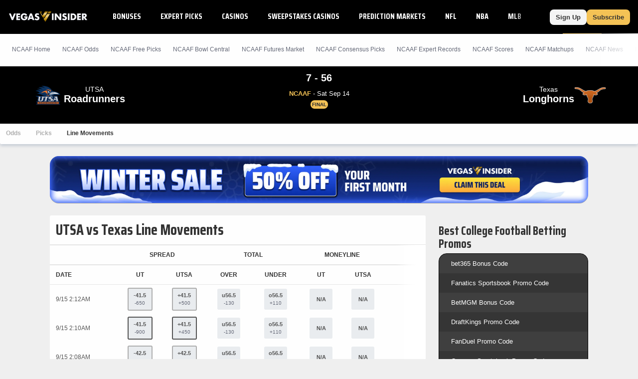

--- FILE ---
content_type: text/html;charset=UTF-8
request_url: https://www.vegasinsider.com/college-football/matchups/texas-vs-utsa/line-movements/
body_size: 46416
content:
<!DOCTYPE html> <html lang="en"> <head> <title>Roadrunners vs Longhorns ncaaf line movements - 01.21.2026</title> <link rel="shortcut icon" href="https://bctn-vi.s3.amazonaws.com/img/favicon.svg?v=facd740" /> <link rel="apple-touch-icon" href="https://bctn-vi.s3.amazonaws.com/img/favicon.svg?v=facd740" /> <link rel="stylesheet" type="text/css" media="none" onload="if (media !== 'all') media = 'all';" href="https://fonts.googleapis.com/css?family=Saira+Condensed:400,700&display=swap" /> <meta name="robots" content="index, follow, max-image-preview:large, max-snippet:-1, max-video-preview:-1" /> <link rel="canonical" href="https://www.vegasinsider.com/college-football/matchups/texas-vs-utsa/line-movements/" /> <meta name="title" content="Roadrunners vs Longhorns ncaaf line movements - 01.21.2026" /> <meta name="description" content="Line Movements for Roadrunners vs Longhorns provided by VegasInsider.com, along with more ncaaf information for your sports gaming and betting needs." /> <meta name="viewport" content="initial-scale=1.0, width=device-width, maximum-scale=5.0" /> <meta name="apple-mobile-web-app-capable" content="yes" /> <meta property="og:url" content="/college-football/matchups/texas-vs-utsa/line-movements/" /> <meta property="og:type" content="website" /> <meta property="og:title" content="Roadrunners vs Longhorns ncaaf line movements - 01.21.2026" /> <meta property="og:site_name" content="VegasInsider"> <meta property="og:image" content="https://bctn-vi.s3.amazonaws.com/img/logo-dark.svg?v=facd740" /> <meta name="og:description" content="Line Movements for Roadrunners vs Longhorns provided by VegasInsider.com, along with more ncaaf information for your sports gaming and betting needs." /> <meta name="twitter:card" content="summary_large_image" /> <meta name="twitter:title" content="Roadrunners vs Longhorns ncaaf line movements - 01.21.2026" /> <meta name="twitter:site" content="@VegasInsider" /> <meta name="twitter:image" content="https://bctn-vi.s3.amazonaws.com/img/logo-dark.svg?v=facd740" /> <meta name="twitter:description" content="Line Movements for Roadrunners vs Longhorns provided by VegasInsider.com, along with more ncaaf information for your sports gaming and betting needs." />  <script src="https://cdn.cookielaw.org/scripttemplates/otSDKStub.js" type="text/javascript" charset="UTF-8" data-domain-script="01970c6f-5fcc-7202-ac13-a5342de59e58" ></script> <script type="text/javascript">function OptanonWrapper() { }</script>  <script type="text/javascript"> // Define dataLayer and the gtag function.
 window.dataLayer = window.dataLayer || [];
 function gtag() {
 dataLayer.push(arguments);
 }
// if the specific configuration per region is required
gtag('consent', 'default', {
 "ad_storage": "granted",
 "ad_user_data": "granted",
 "ad_personalization": "granted",
 "analytics_storage": "granted",
 "personalization_storage": "granted",
 "functionality_storage": "granted",
 "security_storage": "granted",
 "wait_for_update": "500",
 "region": ['US']
});
 // Set default consent to 'denied' as a placeholder
 gtag("consent", "default", {
 "ad_storage": "denied",
 "ad_user_data": "denied",
 "ad_personalization": "denied",
 "analytics_storage": "denied",
 "personalization_storage": "denied",
 "functionality_storage": "denied",
 "security_storage": "granted",
 "wait_for_update": "500"
 });</script> <script> (function(w, d, s, l, i) {
 w[l] = w[l] || [];
 w[l].push({
 'gtm.start': new Date().getTime(),
 'event': 'gtm.js'
 });
 var f = d.getElementsByTagName(s)[0];
 var j = d.createElement(s);
 y = l != 'dataLayer' ? '&l=' + l : '';
 j.async = true;
 j.src = 'https://www.googletagmanager.com/gtm.js?id=' + i + y;
 f.parentNode.insertBefore(j, f);
 })(window, document, 'script', 'dataLayer', 'GTM-MDDBCDD');</script> <script type="text/javascript"> !function(){"use strict";window.RudderSnippetVersion="3.0.14";var e="rudderanalytics";window[e]||(window[e]=[])
 ;var rudderanalytics=window[e];if(Array.isArray(rudderanalytics)){
 if(true===rudderanalytics.snippetExecuted&&window.console&&console.error){
 console.error("RudderStack JavaScript SDK snippet included more than once.")}else{rudderanalytics.snippetExecuted=true,
 window.rudderAnalyticsBuildType="legacy";var sdkBaseUrl="https://cdn.rudderlabs.com/v3";var sdkName="rsa.min.js"
 ;var scriptLoadingMode="async"
 ;var t=["setDefaultInstanceKey","load","ready","page","track","identify","alias","group","reset","setAnonymousId","startSession","endSession","consent"]
 ;for(var r=0;r<t.length;r++){var n=t[r];rudderanalytics[n]=function(t){return function(){var r
 ;Array.isArray(window[e])?rudderanalytics.push([t].concat(Array.prototype.slice.call(arguments))):null===(r=window[e][t])||void 0===r||r.apply(window[e],arguments)
 }}(n)}try{new Function('return import("")'),window.rudderAnalyticsBuildType="modern"}catch(a){}
 var i=document.head||document.getElementsByTagName("head")[0]
 ;var d=document.body||document.getElementsByTagName("body")[0];window.rudderAnalyticsAddScript=function(e,t,r){
 var n=document.createElement("script");n.src=e,n.setAttribute("data-loader","RS_JS_SDK"),t&&r&&n.setAttribute(t,r),
 "async"===scriptLoadingMode?n.async=true:"defer"===scriptLoadingMode&&(n.defer=true),
 i?i.insertBefore(n,i.firstChild):d.insertBefore(n,d.firstChild)},window.rudderAnalyticsMount=function(){
 "undefined"==typeof globalThis&&(Object.defineProperty(Object.prototype,"__globalThis_magic__",{get:function get(){
 return this},configurable:true}),__globalThis_magic__.globalThis=__globalThis_magic__,
 delete Object.prototype.__globalThis_magic__),
 window.rudderAnalyticsAddScript("".concat(sdkBaseUrl,"/").concat(window.rudderAnalyticsBuildType,"/").concat(sdkName),"data-rsa-write-key","2ihdzWDbygUAPwfbAbebv6qJdWh")
 },
 "undefined"==typeof Promise||"undefined"==typeof globalThis?window.rudderAnalyticsAddScript("https://polyfill-fastly.io/v3/polyfill.min.js?version=3.111.0&features=Symbol%2CPromise&callback=rudderAnalyticsMount"):window.rudderAnalyticsMount()
 ;var loadOptions={
 consentManagement: {
 enabled: true,
 provider: "oneTrust"
 },
 preConsent: {
 enabled: true,
 }
 }
 ;rudderanalytics.load("2yuTlhx63NnPfPVoO6W7XrD89wN","https://bettercollkagp.dataplane.rudderstack.com",loadOptions)}}
 }();</script> <script type="text/javascript"> rudderanalytics.identify("", {"email":null,"is_logged_in":false,"is_trialing":false,"user_id":null,"is_rg_carty":false,"is_rg_combo_lite":false,"is_rg_combo_pro":false,"is_rg_marketplace":false,"is_rg_props":false,"is_rg_simlabs":false,"is_rg_single_sport":false,"is_sao_premium":false,"is_vi_premium":false});
 
 rudderanalytics.page("Roadrunners vs Longhorns ncaaf line movements - 01.21.2026", {
 "author": ""
 });</script> <style>@charset "UTF-8";@font-face{font-family:'Saira Fallback';src:local("Tahoma");size-adjust:78%;ascent-override:130%;descent-override:68%}::-webkit-scrollbar{border-radius:4px;width:4px;height:0}::-webkit-scrollbar-track{background:#fefefe}::-webkit-scrollbar-thumb{width:4px;height:0;border-radius:4px;background:#f4c255}body{color:#333;font-family:Verdana,Geneva,sans-serif;font-size:13px;background-color:#efefef;overflow-x:hidden;margin:0;padding:0}@media print{body{background-color:#fff}}body::-webkit-scrollbar{border-radius:0;width:6px;height:0}body::-webkit-scrollbar-track{background:#000}body::-webkit-scrollbar-thumb{width:6px;height:0;border-radius:0;background:#f4c255}a{color:#0065cc;text-decoration:none}a:hover{color:#f4c255}a.fragment:hover{color:#0065cc}a.highlight{color:#f4c255}a.highlight:hover{color:#f1b125}h1[data-role="openable"],h1[data-role="linkable"],h1[data-role="tab"],h2[data-role="openable"],h2[data-role="linkable"],h2[data-role="tab"],span[data-role="openable"],span[data-role="linkable"],span[data-role="tab"],small[data-role="openable"],small[data-role="linkable"],small[data-role="tab"],a[data-role="openable"],a[data-role="linkable"],a[data-role="tab"]{cursor:pointer}h1[data-abbr]:before,h2[data-abbr]:before,span[data-abbr]:before,small[data-abbr]:before,a[data-abbr]:before{color:inherit;content:attr(data-abbr)}h1[data-abbr]>span,h2[data-abbr]>span,span[data-abbr]>span,small[data-abbr]>span,a[data-abbr]>span{display:none}@media screen and (min-width:768px){h1[data-abbr]:before,h2[data-abbr]:before,span[data-abbr]:before,small[data-abbr]:before,a[data-abbr]:before{display:none}h1[data-abbr]>span,h2[data-abbr]>span,span[data-abbr]>span,small[data-abbr]>span,a[data-abbr]>span{display:initial}}h1.large,h2.large,span.large,small.large,a.large{font-size:14px}h1.mid,h2.mid,span.mid,small.mid,a.mid{font-size:12px}h1.small,h2.small,span.small,small.small,a.small{font-size:10px}h1.micro,h2.micro,span.micro,small.micro,a.micro{font-size:8px}h1.italic,h2.italic,span.italic,small.italic,a.italic{font-style:italic}h1.caps,h2.caps,span.caps,small.caps,a.caps{text-transform:uppercase}h1.bold,h2.bold,span.bold,small.bold,a.bold{font-weight:bold}h1.normal,h2.normal,span.normal,small.normal,a.normal{font-weight:normal}h1.muted,h2.muted,span.muted,small.muted,a.muted{color:#646877}h1.black,h2.black,span.black,small.black,a.black{color:#333}h1.gray,h2.gray,span.gray,small.gray,a.gray{color:#aeaeae}h1.white,h2.white,span.white,small.white,a.white{color:#fefefe}h1.glass,h2.glass,span.glass,small.glass,a.glass{color:#e9ecef}h1.accent,h2.accent,span.accent,small.accent,a.accent{color:#8ea8c0}h1.highlight,h2.highlight,span.highlight,small.highlight,a.highlight{color:#f4c255}h1.purple,h2.purple,span.purple,small.purple,a.purple{color:#8a268a}h1.green,h2.green,span.green,small.green,a.green{color:#17b106}h1.red,h2.red,span.red,small.red,a.red{color:#e45254}h1.blue,h2.blue,span.blue,small.blue,a.blue{color:#275c88}h1.right,h2.right,span.right,small.right,a.right{float:right}h1.left,h2.left,span.left,small.left,a.left{float:left}h1.max,h2.max,span.max,small.max,a.max{width:100%;box-sizing:border-box}div.mobile-wrap{display:flex;flex-direction:column;justify-content:center;align-items:center}@media screen and (min-width:768px){div.mobile-wrap{flex-direction:row}}div.winner:after,div.win:after,span.winner:after,span.win:after,a.winner:after,a.win:after{content:'◀';color:#f4c255;font-weight:bold}input[type="text"],input[type="textarea"],input[type="submit"]{-webkit-appearance:none;-webkit-border-radius:0}ul{list-style:none;padding:0;margin:0}i{border:solid;border-width:0 2px 2px 0;display:inline-block;padding:2px;margin:0 5px}i.right{transform:rotate(-45deg)}i.left{transform:rotate(135deg)}i.up{transform:rotate(-135deg);margin-top:2px}i.down{transform:rotate(45deg);margin-bottom:2px}polygon.white,path.white,circle.white,rect.white{fill:#fefefe}polygon.accent,path.accent,circle.accent,rect.accent{fill:#8ea8c0}polygon.secondary,path.secondary,circle.secondary,rect.secondary{fill:#0065cc}polygon.primary,path.primary,circle.primary,rect.primary{fill:#000}polygon.highlight,path.highlight,circle.highlight,rect.highlight{fill:#f4c255}polygon.green,path.green,circle.green,rect.green{fill:#17b106}polygon.black,path.black,circle.black,rect.black{fill:#333}.mobile{display:block}@media screen and (min-width:768px){.mobile{display:none}}td.mobile,th.mobile{display:table-cell}@media screen and (min-width:768px){td.mobile,th.mobile{display:none}}.tablet{display:none}@media screen and (min-width:768px){.tablet{display:block}}td.tablet,th.tablet{display:none}@media screen and (min-width:768px){td.tablet,th.tablet{display:table-cell}}.desktop{display:none}@media screen and (min-width:1094px){.desktop{display:block}}.hidden{display:none}@media print{.screen{display:none}}.notification{display:none;align-items:center;border:1px solid #f4c255;background-color:white;margin:12px 0}.notification.active{display:flex}.notification.active:before{content:"\26A0";font-size:2.5em;color:#f4c255;padding:0 6px}.notification>p{padding:0 12px}.icon{width:18px}.tooltip>span:first-child,.tooltip>foreignObject{max-width:100px;width:100px;white-space:initial;display:none;font-size:10px;font-family:monospace}.tooltip:hover>span:first-child,.tooltip:hover foreignObject{display:block;position:absolute;color:#0065cc;background-color:#e5e5e5;border:1px solid #aeaeae;border-radius:3px;text-align:left;padding:6px;z-index:100}.noscrollbar{overflow:-moz-scrollbars-none;scrollbar-width:none}.noscrollbar::-webkit-scrollbar{display:none}table{font-size:12px;font-family:Helvetica,Arial,sans-serif;background-color:#fefefe;border:0;border-spacing:0;border-collapse:separate;position:relative;width:100%}table.matte{background-color:#e5e5e5}table.sticky{position:sticky;left:0}table>tbody.module.drawer.active{display:table-row-group}table>thead>tr.green>th,table>tbody>tr.header.green>th{border-bottom:solid 2px #17b106}table>thead>tr>th,table>tbody>tr.header>th{color:#333;background-color:#fefefe;border-top:solid 1px #e5e5e5;border-bottom:solid 1px #e5e5e5;padding:12px;text-transform:uppercase;white-space:nowrap;text-align:center}table>thead>tr>th.left,table>tbody>tr.header>th.left{text-align:left}table>thead>tr>th.right,table>tbody>tr.header>th.right{text-align:right}table>thead>tr>th.bordered,table>tbody>tr.header>th.bordered{border-right:1px solid #e5e5e5}table>thead>tr>th:first-child,table>tbody>tr.header>th:first-child{text-align:left}table>thead>tr>th:first-child.center,table>tbody>tr.header>th:first-child.center{text-align:center}table>thead>tr>th:first-child.right,table>tbody>tr.header>th:first-child.right{text-align:right}table>thead>tr>th.normal,table>tbody>tr.header>th.normal{text-transform:none;font-weight:normal}table>tbody>tr.mobile-row{display:table;width:100%}table>tbody>tr.mobile-row>td,table>tbody>tr.mobile-row>th{display:table-row}@media screen and (min-width:768px){table>tbody>tr.mobile-row{display:table-row}table>tbody>tr.mobile-row>td,table>tbody>tr.mobile-row>th{display:table-cell}}table>tbody>tr>th,table>tbody>tr>td{padding:12px;text-align:center;white-space:nowrap}table>tbody>tr>th.win,table>tbody>tr>th.loss,table>tbody>tr>th.push,table>tbody>tr>td.win,table>tbody>tr>td.loss,table>tbody>tr>td.push{font-size:12px;font-weight:bold}table>tbody>tr>th.wrap,table>tbody>tr>td.wrap{white-space:normal}table>tbody>tr>th.bold,table>tbody>tr>td.bold{font-weight:bold}table>tbody>tr>th.main,table>tbody>tr>td.main{width:100%}table>tbody>tr>th.accent,table>tbody>tr>td.accent{color:#8ea8c0}table>tbody>tr>th.highlight,table>tbody>tr>td.highlight{color:#f4c255}table>tbody>tr>th.muted,table>tbody>tr>td.muted{color:#646877}table>tbody>tr>th.win,table>tbody>tr>td.win{color:#f4c255}table>tbody>tr>th.loss,table>tbody>tr>td.loss{color:#aeaeae}table>tbody>tr>th.push,table>tbody>tr>td.push{color:#646877}table>tbody>tr>th.left,table>tbody>tr>td.left{text-align:left}table>tbody>tr>th.right,table>tbody>tr>td.right{text-align:right}table>tbody>tr>th.bordered,table>tbody>tr>td.bordered{border-right:1px solid #e5e5e5}table>tbody>tr>th.shrink,table>tbody>tr>td.shrink{font-size:10px;line-height:15px}@media screen and (min-width:768px){table>tbody>tr>th.shrink,table>tbody>tr>td.shrink{font-size:inherit}}table>tbody>tr>th.team,table>tbody>tr>td.team{white-space:nowrap;padding:6px 0}@media screen and (min-width:768px){table>tbody>tr>th.team,table>tbody>tr>td.team{padding:6px 12px}}table>tbody>tr>th:first-child,table>tbody>tr>td:first-child{text-align:left}table>tbody>tr>th:first-child.center,table>tbody>tr>td:first-child.center{text-align:center}table>tbody>tr>th:first-child.right,table>tbody>tr>td:first-child.right{text-align:right}table>tbody>tr>th>img,table>tbody>tr>th>a>img,table>tbody>tr>td>img,table>tbody>tr>td>a>img{vertical-align:middle}table>tbody>tr>th>img.avatar,table>tbody>tr>th>a>img.avatar,table>tbody>tr>td>img.avatar,table>tbody>tr>td>a>img.avatar{width:40px}table>tbody>tr>th>span.bold,table>tbody>tr>td>span.bold{font-weight:bold}table>tbody>tr>th>span.muted,table>tbody>tr>td>span.muted{color:#aeaeae}.module-body table>tbody>tr>th:nth-child(even),.module-body table>tbody>tr>td:nth-child(even){white-space:normal}table>tbody.alternating>tr:nth-child(odd)>th,table>tbody.alternating>tr:nth-child(odd)>td{background-color:#fefefe}table>tbody.alternating>tr:nth-child(even)>th,table>tbody.alternating>tr:nth-child(even)>td{background-color:#f4f4f4}table>tbody.divided>tr>th,table>tbody.divided>tr>td{border-bottom:1px solid #e5e5e5}table.main{font-size:13px;margin-bottom:24px}table.main>tbody>tr>th,table.main>tbody>tr>td{padding:12px}@media screen and (max-width:768px){table.mobile-grid{display:block}table.mobile-grid>thead{display:block}table.mobile-grid>thead>tr{display:grid;grid-template-columns:20% 1fr auto auto}table.mobile-grid>tbody{display:block}table.mobile-grid>tbody>tr>td:first-child>input{width:100%}}@media screen and (max-width:577px){table.mobile-grid>thead>tr{grid-template-columns:auto}table.mobile-grid>thead>tr>.desktop{display:none}table.mobile-grid>tbody>tr{display:grid;grid-template-rows:0fr 1fr;grid-template-columns:1fr auto}table.mobile-grid>tbody>tr>td:nth-child(2){grid-row-start:2;grid-column:1 / 4;box-sizing:border-box}table.mobile-grid>tbody>tr.hidden{display:none}}@media screen and (min-width:577px) and (max-width:768px){table.mobile-grid>thead>tr>th>input{max-width:100px}table.mobile-grid>tbody>tr>td:first-child{width:20%}}table.bordered{border-bottom:solid 1px #e5e5e5}table.framed{border-top:solid 1px #e5e5e5;border-bottom:solid 1px #e5e5e5}.segmented>tbody>tr>th,.segmented>tbody>tr>td,.segmented>thead>tr>th,.segmented>thead>tr>td{padding:0;border-right:solid 1px #e5e5e5}.segmented>tbody>tr>th.drawer,.segmented>tbody>tr>td.drawer,.segmented>thead>tr>th.drawer,.segmented>thead>tr>td.drawer{display:none}.segmented>tbody>tr>th.drawer.active,.segmented>tbody>tr>td.drawer.active,.segmented>thead>tr>th.drawer.active,.segmented>thead>tr>td.drawer.active{display:table-cell}@media screen and (min-width:768px){.segmented>tbody>tr>th.drawer,.segmented>tbody>tr>td.drawer,.segmented>thead>tr>th.drawer,.segmented>thead>tr>td.drawer{display:table-cell;vertical-align:baseline}.segmented>tbody>tr>th.drawer.tablet,.segmented>tbody>tr>td.drawer.tablet,.segmented>thead>tr>th.drawer.tablet,.segmented>thead>tr>td.drawer.tablet{display:none}}th[data-field]{cursor:pointer}th[data-field]>span.sorter{display:inline-flex;flex-flow:column wrap;position:absolute}th[data-field]>span.sorter>i.down{color:#aeaeae;margin-bottom:-1px}th[data-field]>span.sorter>i.up{color:#aeaeae;margin-top:-1px}th[data-field].active>span.sorter>i.down{color:#aeaeae}th[data-field].active>span.sorter>i.up{color:#333}th[data-field][data-desc="true"].active>span.sorter>i.down{color:#aeaeae}th[data-field][data-desc="true"].active>span.sorter>i.up{color:#333}th[data-field][data-desc="false"].active>span.sorter>i.down{color:#333}th[data-field][data-desc="false"].active>span.sorter>i.up{color:#aeaeae}small{display:block;color:#646877;font-size:10px;font-weight:normal}.scroll{overflow-x:auto;overflow-y:auto}.scroll.horiz{overflow-x:scroll;overflow-y:visible;-webkit-overflow-scrolling:touch}.scroll.vert{overflow-x:visible;overflow-y:scroll;-webkit-overflow-scrolling:touch}.scroll.short{min-height:350px}.scroll.half{min-height:180px}.scroll.betslip{max-height:300px}.scroll>div[data-role="chassis"]{padding:0;position:sticky;left:0}@media screen and (min-width:768px){.scroll>div[data-role="chassis"]{padding:24px}}.scroll::-webkit-scrollbar{width:0}.frozen>table>thead>tr>th:first-child,.frozen>table>thead>tr>td:first-child,.frozen>table>tbody>tr>th:first-child,.frozen>table>tbody>tr>td:first-child{position:sticky;position:-webkit-sticky;left:0;z-index:50}.fixed>div>table{margin:0}.fixed>div>table>thead>tr>th{position:sticky;position:-webkit-sticky;top:0;z-index:50}.fixed>div>table>thead>tr>th:first-child{z-index:60;width:18%}.fixed.small{height:320px}.fixed.med{height:410px}.button{display:inline-block;color:#333;font-weight:bold;text-decoration:none;background-color:#f4c255;justify-content:space-between;text-align:center;border-radius:3px;border:0;padding:12px;cursor:pointer;outline:0}.button:hover{color:#333;background-color:#f1b125}.button.wide{width:100%;box-sizing:border-box;max-width:100%;padding:12px 0}.button.slim{padding:8px 12px;border-radius:8px}.button.disabled{cursor:default;background-color:#aeaeae}.button.disabled:hover{background-color:#aeaeae}.button.clear{background-color:#fefefe;border:1px solid #333;color:#333}.button.clear.highlight{border:1px solid #f4c255}.button.clear:hover{background-color:#fefefe;border:1px solid #f4c255;color:#333}.button.lightblue{background-color:#c1cdff;color:#fefefe}.button.lightblue:hover{background-color:#8ea4ff;color:#fefefe}.button.green{background-color:#17b106;color:#fefefe}.button.green:hover{background-color:#149d05;color:#fefefe}.button.blue{background-color:#0065cc;color:#fefefe}.button.blue:hover{background-color:#005bb8;color:#fefefe}.button.matte{background-color:#f4f4f4;color:#333}.button.matte:hover{background-color:#e5e5e5;color:#333}.button.active>i.down{transform:rotate(-135deg);margin-bottom:0;margin-top:2px}.button.yellow{background-color:#ead566;color:#333}.button.yellow:hover{background-color:#e8d054;color:#333}.button.black{background-color:#4d4d4d;color:#fefefe}.button.black:hover{background-color:#333;color:#fefefe}.button.white{background-color:#fefefe;color:#333}.button.white:hover{background-color:#e5e5e5;color:#333}.button.pink{background-color:#ff1580;color:#fefefe}.button.pink:hover{background-color:#e10067;color:#fefefe}.button.cta{text-transform:uppercase;white-space:nowrap}.button.purchase{font-size:16px;font-weight:bold;border-radius:8px;padding:14px 32px;margin-bottom:6px}.button.rounded{border-radius:24px;margin:6px}.button-label{display:inline-block}.button-img{display:inline-flex;flex-flow:row nowrap;padding-left:12px}.button-img>img{display:inline-block;border:1px solid #e45254;border-radius:50%;height:auto;width:18px}.button-img>img:last-of-type{margin-right:0}.button-badge{display:block;box-sizing:border-box;position:absolute;color:white;bottom:16px;right:-8px}.button-badge.corner{position:relative;bottom:24px;left:-20px}.button-count{position:absolute;padding:3px 6px;font-size:10px;margin-left:3px;border:1px solid #ead566;border-radius:12px;background-color:#f4c255}.button-count>svg>path{fill:#fefefe}.button-count.matte{background-color:#e5e5e5;border:1px solid #ccc}.button-count.matte>svg>path{fill:#555}.selector{display:flex;position:relative;font-size:12px;font-weight:400;white-space:nowrap}.selector>a,.selector>span{display:flex;flex-flow:row nowrap;justify-content:space-between;cursor:pointer;position:relative;align-items:center;padding:6px 12px;text-decoration:none;box-sizing:border-box;background:#fefefe;border:solid 1px #e0e7ee;border-radius:3px;color:#555;font-family:Helvetica,Arial,sans-serif;font-weight:bold}.selector.picks{width:20%;margin-left:12px}.selector.picks>span{color:#fefefe;background-color:#17b106}@media screen and (min-width:768px){.selector.picks{width:100px;margin-left:12px}}@media screen and (min-width:768px){.selector{font-size:14px}}input{display:inline-block;text-align:start;cursor:text;font-family:Verdana,Geneva,sans-serif;border:0;background-color:#fefefe;padding:0 3px}input:focus{outline:0}.input-container{display:flex;align-items:center;box-sizing:border-box;white-space:nowrap;background-color:#fefefe;border:1px solid #e5e5e5;border-radius:3px;position:relative;margin-bottom:24px}.input-container>svg{padding:6px;height:16px}.input-container.filter{margin-bottom:0}.input-search{border-radius:3px;width:100%;height:32px}.input-results{position:absolute;top:30px;width:100%}.list{list-style:none;padding:0;margin:0}.list.cancel{display:none}.list.cancel.active{display:block;margin-left:24px}.list-item{background-color:#fefefe;padding:0}.list-item:nth-child(even){background-color:#f4f4f4}.list-item>a,.list-item>span{display:inline-flex;padding:12px 0 12px 12px}.list-item>a:last-child,.list-item>span:last-child{padding:12px}.nav{display:flex;list-style:none;flex-flow:row nowrap;font-size:12px}.nav.padded{padding-bottom:12px}.nav.mobile{display:flex}@media screen and (min-width:768px){.nav.mobile{display:none}}.nav.pill{background-color:#fefefe;border-radius:3px;max-height:30px;align-items:center;margin-bottom:12px}.nav.pbp{background-color:#e5e5e5}.nav.border{border:1px solid #e5e5e5;background-color:#e5e5e5}.nav.center{justify-content:center}.nav.dark{background-color:#474d64;border-radius:6px;margin-top:32px;padding:3px}@media screen and (min-width:636px){.nav.dark{display:none}}.nav.bold>.nav-item>a,.nav.bold>.nav-item>span{font-weight:bold;color:#aeaeae}.nav.bold>.nav-item>a.active,.nav.bold>.nav-item>span.active{color:#333}.nav.bold>.nav-item.active>a,.nav.bold>.nav-item.active>span{color:#333}.nav.bordered{border-bottom:1px solid #e5e5e5}.nav-item{display:flex}.nav-item>a,.nav-item>span{display:inline-block;box-sizing:border-box;text-decoration:none;padding:12px;width:100%}.nav-item>a.tooltip,.nav-item>span.tooltip{padding:6px}.nav-item>a{border-bottom:solid 3px transparent}.nav-item>a:after{content:'›';padding:0 0 0 6px;font-size:12px;font-weight:bold}.nav-item>span{border-bottom:solid 3px transparent}.nav-item.tab{display:block;flex:1;color:#fefefe;font-family:Helvetica,Arial,sans-serif;font-size:12px;text-align:center;background-color:#8ea8c0;border-left:2px solid #e5e5e5}.nav-item.tab:first-child{border-left:none}.nav-item.tab>a,.nav-item.tab>span{display:flex;width:100%;height:100%;border-bottom:0;justify-content:center;align-items:center}.nav-item.tab>a.active,.nav-item.tab>span.active{font-weight:bold;color:#333;background-color:#fefefe;border-bottom:0}.nav-item.tab>a.active.highlight,.nav-item.tab>span.active.highlight{color:#f4c255}.nav-item.tab.clear{color:#555;background-color:#f4f4f4}.nav-item.tab.clear>a,.nav-item.tab.clear>span{background-color:#f4f4f4;border-bottom:0}.nav-item.tab.clear>a.active,.nav-item.tab.clear>span.active{background-color:#fefefe;border-bottom:0}.nav-item.active:not(.page-header,.buttons)>a,.nav-item.active:not(.page-header,.buttons)>span{color:#f4c255;border-bottom:solid 3px #f4c255}.nav-item:hover:not(.page-header,.buttons)>a,.nav-item:hover:not(.page-header,.buttons)>span{border-bottom:solid 3px #f4c255}.nav-item:hover:not(.page-header,.buttons).disabled>a,.nav-item:hover:not(.page-header,.buttons).disabled>span{border-bottom:solid 3px transparent}.nav-item:hover.tab{background-color:#6d8fae}.nav-item:hover.tab>a,.nav-item:hover.tab>span{border-bottom:0}.nav-item:hover.tab.clear>a,.nav-item:hover.tab.clear>span{background-color:#eaeaea}.nav-item:hover.tab.clear>a.active,.nav-item:hover.tab.clear>span.active{background-color:#fefefe}.nav-item.button{display:block;color:#333;background-color:#fefefe;margin-right:12px;white-space:nowrap}.nav-item.button>a{display:flex;flex-direction:column;padding:0}.nav-item.button>a>span{font-size:9px;margin-top:3px}.nav-item.button:last-of-type{margin-right:none}.nav-item.button.active{color:#fefefe;background-color:#333}.nav-item.button.active>a{color:#fefefe;border-bottom:0}.nav-item.button.disabled{color:#333;background-color:#aeaeae}.nav-item.button.disabled>a{color:#333}.nav-item.label{display:block;font-size:10px;font-weight:bold;color:#646877;padding:12px;margin-right:12px;white-space:nowrap;background-color:#e5e5e5;box-shadow:0 3px 6px rgba(0,44,95,0.2);text-transform:uppercase}.nav-item.pill{display:block;flex:1;color:#333;font-family:Helvetica,Arial,sans-serif;font-size:12px;text-align:center;position:relative}.nav-item.pill.divided{border-right:solid 1px #e0e7ee}.nav-item.pill.divided:last-of-type{border-right:0}.nav-item.pill>a,.nav-item.pill>span{border-bottom:0}.nav-item.pill>a.active,.nav-item.pill>span.active{color:#fefefe;background-color:#f4c255;border-radius:3px;width:100%;max-width:380px;box-shadow:0 3px 6px rgba(0,44,95,0.2)}.nav-item.pill>a.inactive,.nav-item.pill>span.inactive{color:#aeaeae;border-radius:3px;width:100%}.nav-item.pill.dark{background-color:#474d64;color:#aeaeae;text-transform:capitalize}.nav-item.pill.dark>span.active{background-color:#fefefe;color:#f4c255}.nav-select{margin:12px}.nav-select.small{width:100px}span.pill{color:#fefefe;padding:6px;border-radius:24px;margin:6px;width:-moz-fit-content;width:fit-content}span.pill.white{background-color:#fefefe;color:#555}span.pill.matte{background-color:#e5e5e5;color:#646877}span.pill.green{background-color:#17b106}span.pill.yellow{background-color:#ead566}span.pill.orange{background-color:#f98c13}span.pill.red{background-color:#e45254}span.pill.highlight{background-color:#f4c255;color:#333}span.pill.wide{padding:6px 24px}span.pill.small{display:inline-block;padding:3px;min-width:12px;margin:0 0 0 12px}span.pill.bubble{display:inline-flex;width:12px;height:12px;font-size:12px;line-height:12px;border-radius:12px;justify-content:center}.frozen>.nav>.nav-item:first-child{position:sticky;position:-webkit-sticky;left:0;z-index:50;box-shadow:0 3px 6px rgba(0,44,95,0.2)}.menu{display:none;position:absolute;top:100%;min-width:100%;list-style:none;outline:0;max-height:295px;overflow-y:auto;margin:0;padding:0;border-radius:0 0 3px 3px;box-shadow:0 3px 6px rgba(0,44,95,0.8);z-index:1000}.menu.active{display:block}.menu.accent{border:1px solid #f4c255;border-top:0;min-width:97%;margin-top:-3px}.menu.accordion\@mobile{position:initial;box-shadow:none}@media screen and (min-width:768px){.menu.accordion\@mobile{position:absolute}}.menu.right{right:0}.menu.left{left:0}.picks .menu{max-height:275px}.menu-item{background-color:#fefefe;border-bottom:solid 1px #e5e5e5}.menu-item>a,.menu-item>span{display:inline-block;box-sizing:border-box;text-decoration:none;border-left:solid 3px transparent;padding:16px;width:100%;cursor:pointer}.menu-item:not(.page-header).active>a,.menu-item:not(.page-header).active>span{border-left:solid 3px #f4c255}.menu-item:not(.page-header).active>a.active,.menu-item:not(.page-header).active>span.active{border-left:solid 3px #f4c255}.menu-item:not(.page-header).active>a:after,.menu-item:not(.page-header).active>span:after{display:inline-flex;background:#f4c255;content:"";height:8px;width:8px;border-radius:50%;margin:0 12px}.menu-item:hover:not(.page-header):not(.menu-header){background-color:#e5e5e5}.menu-item:hover:not(.page-header):not(.menu-header)>a,.menu-item:hover:not(.page-header):not(.menu-header)>span{border-left:solid 3px #f4c255}@media screen and (min-width:1094px){.menu-item>a,.menu-item>span{padding:12px}}.progress-bar{display:flex;flex-flow:row nowrap;justify-content:space-between;align-items:center;background-color:#e5e5e5;border-radius:3px;height:24px;line-height:24px;overflow:hidden;width:100%}.progress-bar>span.percentage-a{color:#333;font-weight:bold;background-color:#f4c255;padding:3px}.progress-bar>span.percentage-b{text-align:right;background-color:#e5e5e5;padding:3px}.container{display:block;box-sizing:border-box;width:100%;margin:0 0 24px;padding:0}.container.drawer{display:none}.container.drawer.active{display:block}.container-header{display:flex;flex-flow:row wrap;justify-content:space-between}.container-header>h1,.container-header>h2,.container-header>.h1,.container-header>.h2{color:#000;font-family:"Saira Condensed","Saira Fallback",Tahoma,Helvetica,sans-serif;font-weight:bold;font-size:20px;text-transform:uppercase;margin:auto 12px 12px;padding:0}@media screen and (min-width:1094px){.container-header>h1,.container-header>h2,.container-header>.h1,.container-header>.h2{margin:auto 0 12px}}@media print{.container-header{display:block;position:relative;page-break-inside:avoid}.container-header:after{content:"";display:block;height:100px;margin-bottom:-100px}.container-header>h1,.container-header>h2{margin:32px 0 12px}}.container-header.tablet{display:none}@media screen and (min-width:768px){.container-header.tablet{display:flex}}.container-header.nav{display:flex;font-family:Helvetica,Arial,sans-serif;font-size:12px;line-height:1.4;margin:0;padding:0 0 12px 12px}@media screen and (min-width:768px){.container-header.nav{padding:0 0 12px 0}}@media print{.container-header.nav{display:none}}.container-header.nav-item>a,.container-header.nav-item>span{border-bottom:0;padding:0 6px;white-space:nowrap}.container-header.nav-item:first-child>a,.container-header.nav-item:first-child>span{padding:0 6px 6px 0}.container-header.nav-item:last-child>a,.container-header.nav-item:last-child>span{padding:0 0 0 6px}@media screen and (max-width:768px){.container-header.nav-item:last-child>a,.container-header.nav-item:last-child>span{padding:0 6px}}.container-header.nav-item.active>a,.container-header.nav-item.active>span,.container-header.nav-item:hover>a,.container-header.nav-item:hover>span{border-bottom:0}.container-header>div{margin-bottom:12px}.container-header.justified{white-space:nowrap}@media screen and (min-width:577px){.container-header.justified{justify-content:space-between}}.container-header.justified>a,.container-header.justified>span,.container-header.justified>div{padding-right:12px}.container-body.scroll{overflow:scroll}.container-body.matte{background-color:#efefef;padding-top:24px}.container-body>h2{font-size:16px}.container-body>p{padding:0 12px 12px;margin:0}.container-body>p:last-child{padding:0 12px}@media screen and (min-width:768px){.container-body>p{padding:0 0 12px}.container-body>p:last-child{padding:0}}.container-body.flex{display:flex;flex-wrap:wrap;justify-content:center;align-items:center;gap:12px;padding-bottom:12px}.container-body.columns{display:flex;flex-flow:row wrap;justify-content:space-between}.container-body.columns>div{width:100%}@media screen and (min-width:768px){.container-body.columns>div{width:calc(50% - 6px)}}.container-body.padded{padding-top:24px;padding-bottom:24px}.container-body.grid{padding-top:24px;display:grid;grid-template-columns:repeat(auto-fill,minmax(300px,1fr));column-gap:24px}.container-body.grid.premium{row-gap:24px}.container-body.teaser{max-height:220px;overflow:hidden;-webkit-mask:linear-gradient(black 50%,transparent)}.module{display:inline-block;box-sizing:border-box;color:#555;background-color:#fefefe;border-radius:3px;box-shadow:0 3px 6px rgba(0,44,95,0.2);margin:0 0 24px;padding:0;width:100%}.module.matte{background-color:#e5e5e5}.module.padded{padding-top:12px}.module.page{margin-bottom:0}.module.drawer{display:none;border-radius:0;margin:0}.module.drawer.active{display:block}.module.drawer .steps-header-closer{display:inline}.module.drawer.radius{border-radius:16px}.module.flat{border-radius:0}.module.noshadow{box-shadow:none}.module.rollup{box-shadow:0 -3px 6px rgba(0,44,95,0.2)}.module.spot{display:flex;flex-flow:column nowrap;justify-content:center;align-items:center;background-size:cover}.module.selectors{min-height:420px}.module.mobile{display:block}@media screen and (min-width:768px){.module.mobile{display:none}}.module.desktop{display:none}@media screen and (min-width:768px){.module.desktop{display:block}}@media print{.module.screen{display:none}}@media screen and (max-width:768px){.module.mobile-fixed{position:fixed;bottom:0;width:100%;box-shadow:0 0 10px rgba(0,44,95,0.9);margin-bottom:0}}.module.reset{margin-bottom:-24px}.module-header.container-body>h1,.module-header.container-body>h2,.module-header.container-body>h3{padding-left:0}.module-header>h1,.module-header>h2,.module-header>h3,.module-header>span{color:#333;font-family:"Saira Condensed","Saira Fallback",Tahoma,Helvetica,sans-serif;font-weight:bold;margin:0;text-transform:uppercase}.module-header>h1,.module-header>.h1{font-size:26px}.module-header>h2,.module-header>.h2{font-size:24px}.module-header>h3,.module-header>.h3{font-size:22px}.module-header,.module-footer{left:0;display:flex;flex-flow:row nowrap;align-items:center}.module-header>h1,.module-header>h2,.module-header>h3,.module-header>img,.module-header>span,.module-footer>h1,.module-footer>h2,.module-footer>h3,.module-footer>img,.module-footer>span{padding:12px 6px}.module-header>h1:first-child,.module-header>h2:first-child,.module-header>h3:first-child,.module-header>img:first-child,.module-header>span:first-child,.module-footer>h1:first-child,.module-footer>h2:first-child,.module-footer>h3:first-child,.module-footer>img:first-child,.module-footer>span:first-child{padding-left:12px}.module-header.justified,.module-footer.justified{white-space:nowrap}@media screen and (min-width:577px){.module-header.justified,.module-footer.justified{justify-content:space-between}}.module-header.justified>a,.module-header.justified>span,.module-header.justified>div,.module-footer.justified>a,.module-footer.justified>span,.module-footer.justified>div{padding:12px}@media screen and (max-width:577px){.module-header.justified.flex-wrapped,.module-footer.justified.flex-wrapped{white-space:normal}}@media screen and (max-width:577px){.module-header.flex-wrapped,.module-footer.flex-wrapped{flex-flow:row wrap}.module-header.flex-wrapped>div.filters.daily,.module-footer.flex-wrapped>div.filters.daily{border:1px #e5e5e5;border-style:solid none;margin:12px 0}}.module-header.subheading,.module-header.subparagraph,.module-footer.subheading,.module-footer.subparagraph{flex-flow:column nowrap;align-items:flex-start;justify-content:left;width:100%}.module-header.subheading.small,.module-header.subparagraph.small,.module-footer.subheading.small,.module-footer.subparagraph.small{width:initial}.module-header.subheading.hidden,.module-header.subparagraph.hidden,.module-footer.subheading.hidden,.module-footer.subparagraph.hidden{display:none;align-items:center}.module-header.subheading.hidden>span,.module-header.subparagraph.hidden>span,.module-footer.subheading.hidden>span,.module-footer.subparagraph.hidden>span{font-weight:bold;padding:12px 0 0}.module-header.subheading.hidden>a,.module-header.subparagraph.hidden>a,.module-footer.subheading.hidden>a,.module-footer.subparagraph.hidden>a{margin:6px 12px 12px 12px}.module-header.subheading>h1,.module-header.subheading>h2,.module-header.subheading>h3,.module-header.subparagraph>h1,.module-header.subparagraph>h2,.module-header.subparagraph>h3,.module-footer.subheading>h1,.module-footer.subheading>h2,.module-footer.subheading>h3,.module-footer.subparagraph>h1,.module-footer.subparagraph>h2,.module-footer.subparagraph>h3{padding:12px 12px 0 12px}.module-header.subheading>p,.module-header.subparagraph>p,.module-footer.subheading>p,.module-footer.subparagraph>p{padding:0 12px}.module-header.subheading>span,.module-header.subparagraph>span,.module-footer.subheading>span,.module-footer.subparagraph>span{color:#333;font-size:12px;font-weight:normal;padding:0 12px 12px}.module-header.subparagraph>span,.module-footer.subparagraph>span{padding:12px}.module-header>a.button,.module-header button,.module-footer>a.button,.module-footer button{margin:12px}.module-header>a.button.wide,.module-header button.wide,.module-footer>a.button.wide,.module-footer button.wide{width:100%}.module-header>img,.module-footer>img{width:18px}.module-header.accent,.module-footer.accent{background-color:#cfdae5}.module-header.meta,.module-footer.meta{background-color:#e5e5e5;justify-content:start}.module-header.main>h2,.module-footer.main>h2{font-family:Helvetica,Arial,sans-serif;font-size:20px;text-transform:uppercase}.module-header.nav,.module-footer.nav{display:none;font-family:Helvetica,Arial,sans-serif;font-size:12px;line-height:1.4;margin:0}@media screen and (min-width:768px){.module-header.nav,.module-footer.nav{display:flex}}.module-header.nav-item>a,.module-header.nav-item>span,.module-footer.nav-item>a,.module-footer.nav-item>span{border-bottom:0;padding:0 6px}.module-header.nav-item:last-child>a,.module-header.nav-item:last-child>span,.module-footer.nav-item:last-child>a,.module-footer.nav-item:last-child>span{padding:0 0 0 6px}.module-header.nav-item.active>a,.module-header.nav-item.active>span,.module-header.nav-item:hover>a,.module-header.nav-item:hover>span,.module-footer.nav-item.active>a,.module-footer.nav-item.active>span,.module-footer.nav-item:hover>a,.module-footer.nav-item:hover>span{border-bottom:0}.module-header.divided{border-top:solid 1px #e5e5e5;border-bottom:solid 1px #e5e5e5}.module-footer.divided{border-top:solid 1px #e5e5e5}.module-body>p{padding:12px;margin:0}.module-body.reset{margin-bottom:-18px}.module-body.blank-slate{text-align:center;padding:20px}.module-body.blank-slate>ul.nav{justify-content:center}.module-body.blank-slate>ul.nav>li.nav-item>a,.module-body.blank-slate>ul.nav>li.nav-item>span{padding:12px 12px 0}.module-body.blank-slate>ul.nav>li.nav-item>a:hover,.module-body.blank-slate>ul.nav>li.nav-item>span:hover{text-decoration:none}.module-body.emphasized{border-left:solid 6px #f4c255}.module-body.author{display:flex;justify-content:flex-start;padding:12px}@media screen and (min-width:768px){.module-body.author{align-items:center}}.module-body.blur{position:relative}.module-body.blur:after{content:'';display:flex;width:60px;height:calc(100% - 20px);right:0;position:absolute;z-index:999;top:0;background:linear-gradient(to right,rgba(255,255,255,0) 0,rgba(255,255,255,0.7) 40%,#fff 70%)}[data-role="cookie"]{display:none}.cookie{background:#000;color:#fefefe;box-sizing:border-box;position:fixed;bottom:0;left:0;font-family:Verdana,Geneva,sans-serif;font-size:13px;width:100%;height:auto;z-index:9998}.cookie.modal{min-height:100px;background-color:#fefefe;color:#000;border:1px solid #aeaeae;border-radius:12px;box-shadow:0 1px 6px #a4a4aa;width:calc(100% - 18px);margin:9px;z-index:9999}.cookie-container{text-align:center;padding:10px}.cookie-container.modal{display:flex;flex-flow:column nowrap;justify-content:space-between;align-items:center;margin:12px;padding:0}.cookie-text{display:inline-flex;align-items:center;justify-content:space-between;width:100%;margin-bottom:12px;padding-top:6px}.cookie-text>img{max-width:50px}.cookie-text>span{font-family:Helvetica,Arial,sans-serif;font-size:1.25rem;font-weight:bold}.cookie-title{display:block;margin-bottom:10px}.cookie-cta{width:100%}.cookie-cta>a{align-items:center;background-color:#17b106;border-radius:4px;color:#fefefe;display:flex;font-size:14px;font-weight:600;height:44px;justify-content:center;text-decoration:none;text-transform:uppercase;text-align:center;width:100%}.cookie-cta>a:hover{background-color:#000;color:#fefefe}.cookie-cta.pink>a{background-color:#ff1580}.cookie-btn{display:inline-block;background:#0065cc;color:#fefefe;text-decoration:none;cursor:pointer;border-radius:5px;margin:0 10px;padding:10px}.cookie-close.button{display:inline-block;background:#f4c255;color:#333;text-decoration:none;cursor:pointer;border-radius:5px;margin:0 10px 0 0;padding:10px}.cookie-close.corner{position:relative;bottom:3px}.cookie-close.corner:after{display:inline-block;content:"\00d7";font-size:32px;color:#aeaeae}.pblks{background:#fefefe;margin:0 auto;max-width:1024px;width:100%}.article .pblks{white-space:normal}@media print{.article .pblks{display:none}}.article.banner .pblks{margin-top:0;max-width:1078px}@media screen and (min-width:768px){.article.banner .pblks{margin-top:24px}}@media screen and (max-width:1094px){.article .pblks,.cards [data-role="chassis"] .pblks{margin:0}}.article.blank-slate .article .pblks,.article.blank-slate .cards [data-role="chassis"] .pblks{margin-bottom:24px}@media screen and (max-width:1094px){.cards>[data-role="chassis"] .pblks{margin:0}}.pblk{border-bottom:solid 1px #e5e5e5;margin:0 auto 3em;width:90%}@media screen and (max-width:768px){.pblk{border:solid 1px #e5e5e5}}.article .pblk{border-radius:3px;box-shadow:0 3px 6px rgba(0,44,95,0.2)}.article .pblk{margin:0;width:100%;height:100px}@media print{.article .pblk{display:none}}.article .pblk,.cards [data-role="chassis"] .pblk{display:flex;flex-flow:column nowrap;justify-content:space-around;align-items:center;box-sizing:border-box;height:100%;min-height:100px;background-size:cover;background-repeat:no-repeat;border:0}@media screen and (min-width:768px){.article .pblk,.cards [data-role="chassis"] .pblk{flex-flow:row nowrap}}@media screen and (max-width:768px){.article .pblk,.cards [data-role="chassis"] .pblk{background-position:center}}.pblk.background-top\@desktop{background-position:top}.pblk.background-center\@desktop{background-position:center}.pblk.background-bottom\@desktop{background-position:bottom}.pblk-head{padding:32px 0;position:relative;width:100%;z-index:1}.pblk-head>a{display:block;width:100%}@media screen and (min-width:768px){.pblk-head{padding:21px 0}}.cards [data-role="chassis"] .pblk-head,.article .pblk-head{text-align:center;justify-content:center}.cards [data-role="chassis"] .pblk-head>img,.cards [data-role="chassis"] .pblk-head>a>img,.article .pblk-head>img,.article .pblk-head>a>img{position:relative;height:64px}.article .cards [data-role="chassis"] .pblk-head,.article .article .pblk-head{border-top-left-radius:3px;border-top-right-radius:3px;border-bottom-left-radius:0}@media screen and (min-width:768px){.cards [data-role="chassis"] .pblk-head>img,.cards [data-role="chassis"] .pblk-head>a>img,.article .pblk-head>img,.article .pblk-head>a>img{height:42px;width:100%}.article .cards [data-role="chassis"] .pblk-head,.article .article .pblk-head{border-top-right-radius:0;border-bottom-left-radius:3px}}.pblk-hdr{display:block;box-sizing:border-box;color:#fefefe;text-align:center;text-transform:uppercase;font-family:Helvetica,Arial,sans-serif;font-weight:bold;background:#17b106;padding:3px 0;font-size:13px}@media print{.pblk-hdr{display:none}}.svg-grad{bottom:0;height:100%;left:0;object-fit:cover;position:absolute;right:0;top:0;width:100%;z-index:1}.svg-grad>img{max-width:initial;object-fit:cover}.pblk-hnum{align-items:center;background-color:#fefefe;display:flex;justify-content:center;left:0}.article .pblk-hnum{display:none}.n1,.n2,.n3,.num{display:block;font-size:34px;font-style:italic;font-weight:900;text-align:center;text-transform:uppercase;width:100%;line-height:1.5em}.n1{background:linear-gradient(0deg,#e2a300 0,#feda56 100%);-webkit-background-clip:text;-webkit-text-fill-color:rgba(0,0,0,0.0001)}.n2{background:linear-gradient(0deg,#909fa7 0,#cbd6dc 100%);-webkit-background-clip:text;-webkit-text-fill-color:transparent}.n3{background:linear-gradient(0deg,#bd8c6d 0,#fcd8c2 100%);-webkit-background-clip:text;-webkit-text-fill-color:transparent}.num{color:#aaa}.pblk-logo{position:relative;text-align:center;z-index:10;width:100%}.pblk-logo>img{display:inline-block;height:40px;width:90%}@media screen and (min-width:768px){.pblk-logo>img{height:auto}}@media screen and (max-width:768px){.article .pblk-logo>img{height:24px}}.pblk-cont{padding:1em 0 0 0}@media screen and (max-width:768px){.pblk-cont{margin-bottom:-24px}}@media screen and (max-width:768px){.article .pblk-cont{margin-bottom:0;padding:1em 0 1em 0}}.blk-cont-offer{color:#191919;font-size:22px;line-height:24px;font-weight:600;margin:0 6px 6px}@media screen and (min-width:768px){.blk-cont-offer{margin:0 0 1em}.article .blk-cont-offer{margin:auto 1em;min-width:40%}}.blk-cont-offer>a{color:#191919;text-decoration:none}.article .blk-cont-offer>a{font-size:.8em}.blk-cont-offer>a>span{color:#1b96ff}.blk-cont-offer>a:hover{color:#191919}.blk-cont-offer>a:hover>span{color:#1b96ff}.article .blk-cont-offer,.cards [data-role="chassis"] .blk-cont-offer{text-align:center;margin:12px}.article .blk-cont-offer>a,.cards [data-role="chassis"] .blk-cont-offer>a{display:flex;flex-flow:column wrap;font-family:Helvetica,Arial,sans-serif;font-size:24px;text-decoration:none;line-height:32px}.article .blk-cont-offer>a>span,.cards [data-role="chassis"] .blk-cont-offer>a>span{font-size:14px}.article .blk-cont-offer>a>span:last-child,.cards [data-role="chassis"] .blk-cont-offer>a>span:last-child{font-size:12px}.article .blk-cont-offer>a>span>ul,.cards [data-role="chassis"] .blk-cont-offer>a>span>ul{display:block}.article .blk-cont-offer>a>span>ul>li:before,.cards [data-role="chassis"] .blk-cont-offer>a>span>ul>li:before{content:"\2714\0020";font-size:18px;color:var(--checkmark-color)}@media screen and (min-width:768px){.article .blk-cont-offer,.cards [data-role="chassis"] .blk-cont-offer{text-align:left}.article .blk-cont-offer>a,.cards [data-role="chassis"] .blk-cont-offer>a{line-height:24px;font-size:18px}.article .blk-cont-offer>a>span>ul,.cards [data-role="chassis"] .blk-cont-offer>a>span>ul{display:none}}.rev-link{font-size:13px;margin-bottom:1.5em;text-align:center}@media screen and (max-width:768px){.rev-link{display:inline-block;box-sizing:border-box;position:relative;top:4px;border-radius:4px;background-color:rgba(249,140,19,0.1);margin-bottom:0;margin-left:12px;padding:14px;width:44%}}.rev-link>a{color:#f98c13;text-decoration:none}.rev-link>a:hover{color:#d47205}.article .rev-link{display:none}.rev-stars{margin-bottom:1em;text-align:center}.article .rev-stars{display:none}.rating>.rating-text{display:block;margin-bottom:5px}.stars-cont{position:relative;display:inline-block;color:transparent;font-size:20px;line-height:1;height:23px;width:100px}.stars-cont:before{content:"★★★★★";background:linear-gradient(90deg,#ffbf1b 100%,#cacaca 100% 100%);-webkit-background-clip:text;-webkit-text-fill-color:transparent}.stars0:before{background:linear-gradient(90deg,#ffbf1b 0,#cacaca 0 100%);-webkit-background-clip:text;-webkit-text-fill-color:transparent}.stars0-5:before{background:linear-gradient(90deg,#ffbf1b 10%,#cacaca 10% 100%);-webkit-background-clip:text;-webkit-text-fill-color:transparent}.stars1:before{background:linear-gradient(90deg,#ffbf1b 20%,#cacaca 20% 100%);-webkit-background-clip:text;-webkit-text-fill-color:transparent}.stars1-5:before{background:linear-gradient(90deg,#ffbf1b 30%,#cacaca 30% 100%);-webkit-background-clip:text;-webkit-text-fill-color:transparent}.stars2:before{background:linear-gradient(90deg,#ffbf1b 40%,#cacaca 40% 100%);-webkit-background-clip:text;-webkit-text-fill-color:transparent}.stars2-5:before{background:linear-gradient(90deg,#ffbf1b 50%,#cacaca 50% 100%);-webkit-background-clip:text;-webkit-text-fill-color:transparent}.stars3:before{background:linear-gradient(90deg,#ffbf1b 60%,#cacaca 60% 100%);-webkit-background-clip:text;-webkit-text-fill-color:transparent}.stars3-5:before{background:linear-gradient(90deg,#ffbf1b 70%,#cacaca 70% 100%);-webkit-background-clip:text;-webkit-text-fill-color:transparent}.stars4:before{background:linear-gradient(90deg,#ffbf1b 80%,#cacaca 80% 100%);-webkit-background-clip:text;-webkit-text-fill-color:transparent}.stars4-5:before{background:linear-gradient(90deg,#ffbf1b 90%,#cacaca 90% 100%);-webkit-background-clip:text;-webkit-text-fill-color:transparent}.stars5:before{background:linear-gradient(90deg,#ffbf1b 100%,#cacaca 100% 100%);-webkit-background-clip:text;-webkit-text-fill-color:transparent}.blk-cben{display:none;list-style:none;margin:0 0 1em;padding:0}.blk-cben>li{align-items:center;display:flex;font-size:13px;flex-flow:row nowrap;margin-bottom:8px}.blk-cben>li::before{color:#1b96ff;content:"\2713";display:inline-block;font-size:14px;line-height:1;margin-right:5px;width:11px}.article .blk-cben{display:none}.blk-clink{padding:1em}@media screen and (max-width:768px){.blk-clink{display:inline-block;position:relative;margin-left:52%;padding:0;bottom:16px;width:45%}}.blk-clink>a{align-items:center;background-color:#f98c13;border-radius:4px;color:#fefefe;display:flex;font-size:14px;font-weight:600;height:44px;justify-content:center;text-decoration:none;text-transform:uppercase;text-align:center;width:100%}.blk-clink>a:hover{background-color:#d47205;color:#fefefe}.blk-clink.green>a{background-color:#17b106}.blk-clink.green>a:hover{background-color:#149805}@media screen and (max-width:768px){.article .blk-clink{display:block;position:relative;bottom:0;margin:0 auto;padding:0 0 12px}}.blk-clink.spot{width:auto;margin-top:12px}@media only screen and (max-width:767px){.blk-cont-offer{align-items:center;display:flex;justify-content:center;text-align:center}.blk-cont-offer>span{margin-right:5px}}@media only screen and (max-width:1093px){.pblk-hnum{border-radius:50%;box-shadow:0 4px 10px rgba(0,0,0,0.1);height:46px;left:16px;line-height:1;position:absolute;top:-23px;width:46px;z-index:10}}.pblk-head>img,.pblk-head>a>img{max-width:initial;position:absolute}@media only screen and (max-width:1093px) and (min-width:768px){.pblk{box-shadow:0 4px 8px rgba(0,0,0,0.05),0 0 12px rgba(0,0,0,0.06);display:flex;margin-bottom:2.25em}.blk-cont-offer{line-height:1.2}.blk-clink>a{height:60px}.article .blk-clink>a{height:44px}}@media only screen and (min-width:768px){.pblk-head{align-items:center;align-self:stretch;display:flex;min-width:25%;width:30%}.pblk-cont{padding:1.66em 1em;width:45%}.article .pblk-cont{margin:auto 0}.blk-cont-rev{align-items:center;display:flex;flex-flow:row nowrap}.rev-link{margin-bottom:0}.rev-stars{margin-bottom:0;margin-right:1em}.blk-clink{align-self:center;width:20%;white-space:nowrap}.blk-clink>a{font-size:16px}.article .blk-clink{min-width:25%}}@media only screen and (min-width:1094px){.filt-tu{margin-bottom:1.5em}.pblk{display:flex;margin-bottom:0}.pblk-head{overflow:hidden;padding:0}.pblk-head>img,.pblk-head>a>img{max-width:initial;position:absolute}.pblk-hnum{height:100%;position:relative;width:85px;z-index:10}.blk-cben{display:block;margin:1.5em 0 1em;width:33%}}.promo-code-section{margin-bottom:40px;padding:20px;position:relative}.promo-code-section.light{border-bottom:solid 1px #e5e5e5;border-top:solid 1px #e5e5e5;background:#fefefe}.promo-code-section.light>.ftr>.title,.promo-code-section.light .hdr>.title{color:#2d363b}.promo-code-section.light>.bdy{background-color:#292f33;color:#fefefe}.promo-code-section.dark>.ftr,.promo-code-section.dark>.hdr{color:#fefefe}.promo-code-section.dark>.ftr>.title,.promo-code-section.dark>.hdr>.title{color:#fefefe}.promo-code-section.dark>.bdy{background-color:#fefefe;color:#292f33}.promo-code-section .hdr .logo img{display:block}.promo-code-section img.pcode-grad{bottom:0;height:100%;left:0;max-width:initial;object-fit:cover;pointer-events:none;position:absolute;right:0;top:0;width:100%;z-index:1}.promo-code-section>.row{display:flex;flex-wrap:nowrap;flex-direction:column;flex-flow:column nowrap;align-items:center;position:relative;z-index:10}.promo-code-section>.hdr>.title{font-size:32px;font-weight:700;text-transform:uppercase;line-height:1;padding:15px 0 0}.promo-code-section>.bdy{padding:20px;margin-top:15px;text-align:center;position:relative;z-index:10}.promo-code-section>.bdy>.title{font-size:36px;line-height:36px;font-weight:700;max-width:none}.promo-code-section>.bdy>.cta{margin-bottom:15px}.promo-code-section>.bdy>.cta>.btn{border-radius:6px;font-weight:400;font-size:18px}.promo-code-section>.bdy>.code{width:200px;height:55px;line-height:54px;margin:20px auto 15px;background:#fffdbf;border-radius:6px;border:1px dashed #cecb7c;font-size:30px;font-weight:700;color:#2d363b}.promo-code-section>.bdy>.code-link>a{display:block;height:55px;margin:20px auto 15px;position:relative;cursor:pointer}.promo-code-section>.bdy>.code-link>a>.btn-text-corner{display:block;width:59px;height:54px;margin-top:2px;position:absolute;right:-9px;top:5px;z-index:15;transform:rotateZ(22deg) translate(0,-10px) scaleX(0.9);background:linear-gradient(38deg,#4cb2ff 0,#48a5e1 49%,rgba(202,235,137,0) 50%,rgba(255,255,255,0) 100%) 0 6px no-repeat;border-top-left-radius:0;border-top-right-radius:0;border-bottom-right-radius:6px;border-bottom-left-radius:6px}.promo-code-section>.bdy>.code-link>a>.code-text{display:block;width:100%;height:55px;background:#fffdbf;border-radius:6px;border:1px dashed #cecb7c;font-size:30px;font-weight:700;line-height:54px;color:#2d363b;position:absolute;top:0;left:0;z-index:5}.promo-code-section>.bdy>.code-link>a>.btn-text{display:block;width:267px;position:relative;padding:0 10px;background-color:#339ae6;background-image:linear-gradient(to bottom,#339ae6,#4096d5);border-radius:6px;cursor:pointer;line-height:56px;white-space:nowrap;z-index:10;font-size:16px;color:#fefefe;font-weight:600}.promo-code-section>.bdy>.code-link>a>.btn-text:before{content:"";display:block;height:14px;width:27px;transform:skew(34deg,0);background:#3688be;position:absolute;right:-19px;bottom:0;z-index:10}.promo-code-section>.ftr>div{margin-bottom:10px;padding-top:20px;text-align:center;font-weight:300;font-size:16px}.promo-code-section>.ftr>div:last-of-type{margin-bottom:0}.promo-code-section>.rating>.rating-text{display:block;margin-bottom:5px}.promo-code-section.col{display:flex;flex-flow:column nowrap;align-items:center;justify-content:space-between}@media screen and (min-width:1094px){.promo-code-section.col{flex-flow:row nowrap}}@media screen and (max-width:767px){.promo-code-section>.ftr>div{margin-bottom:10px;padding-top:20px;text-align:center;font-weight:300;font-size:16px}.promo-code-section>.ftr>div.expiration,.promo-code-section>.ftr>div.rating{padding-top:0}}@media screen and (min-width:768px){.promo-code-section>.row{display:flex;flex-wrap:nowrap;flex-direction:row;flex-flow:row nowrap}.promo-code-section>.hdr{align-items:center;justify-content:center}.promo-code-section>.hdr>.title{font-size:46px;margin-left:25px;padding:0}.promo-code-section>.bdy{padding:40px 40px 35px;margin-top:35px}.promo-code-section>.bdy>.title>h2{font-size:36px;line-height:36px}.promo-code-section>.bdy>.code-link>a{width:300px}.promo-code-section>.ftr{align-items:center;justify-content:space-around}.promo-code-section>.ftr>div{margin-bottom:0}.promo-code-section>.ftr>.rating>.rating-text{margin-bottom:0}.promo-code-section>.ftr>.rating>.stars{display:none}.promo-code-section>.cta{margin-bottom:25px}.promo-code-section>.hdr>.title{padding:0}}@media screen and (min-width:1094px){.promo-code-section{padding:20px 40px}.promo-code-section>.hdr>.title{font-size:52px}.promo-code-section>.ftr>.rating{display:flex;flex-wrap:nowrap;flex-direction:row;flex-flow:row nowrap;-webkit-flex-flow:row nowrap;align-items:center}.promo-code-section>.ftr>.rating>.rating-text{margin-right:5px;padding-bottom:2px}.promo-code-section>.ftr>.rating>.stars{display:inline-block}.promo-code-section>.bdy>.note{font-size:14px}}.cta{display:flex;justify-content:center}.cta a{align-items:center;background:#f4c255;border-radius:3px;box-shadow:0 2px 6px rgba(0,29,62,0.07);box-sizing:border-box;color:#fefefe;cursor:pointer;display:flex;flex-flow:row nowrap;font-size:14px;height:100%;justify-content:center;outline:0;padding:12px 30px;text-decoration:none;max-width:300px;width:300px}.cta a:hover{background:#f2b93d}.article.blank-slate>.pblks:nth-of-type(2)>.pblk-hdr,.article.blank-slate>.pblks:last-child>.pblk-hdr{display:none}@media screen and (max-width:768px){.article.blank-slate{min-height:600px}}@media screen and (min-width:768px){.article.blank-slate{min-height:300px}}@media screen and (min-width:1094px){.article.blank-slate{min-height:400px}}.article{height:100%}.article.banner,.article.blank{background-color:#000}.article.banner,.article.blank{min-height:345px;margin-left:auto;margin-right:auto}.article.banner.compact,.article.blank.compact{min-height:50px}.article.blank{margin-bottom:24px}.article.blank>iframe{width:100%;height:240px}@media screen and (min-width:768px){.article.banner,.article.blank{min-height:110px;max-width:1078px}.article.banner.compact,.article.blank.compact{min-height:110px}.article.banner{margin-top:24px}.article.blank>iframe{height:60vh}}@media screen and (min-width:1094px){.article.blank>iframe{height:380px}}@media print{.article{display:none}}.geobonus-blk{position:absolute;top:0;right:60px;color:#fefefe;height:50px;width:50px;text-decoration:none;z-index:2000}@media screen and (max-width:320px){.geobonus-blk{display:none}}@media screen and (min-width:1094px){.geobonus-blk{height:40px;width:40px}}@media screen and (min-width:1290px){.geobonus-blk{right:128px}}.geobonus-blk.standard{background-color:none}.geobonus-blk.featured{background-color:#17b106}.geobonus-blk.yellow{background-color:#ead566}.geobonus-blk:hover{color:#fefefe}.geobonus-img>img,.geobonus-img>svg{max-height:40px;max-width:40px;margin:3px;z-index:-1}.geobonus-blk.standard .geobonus-img>img,.geobonus-blk.standard .geobonus-img>svg{filter:invert(40%) sepia(53%) saturate(1797%) hue-rotate(82deg) brightness(106%) contrast(95%)}@media screen and (max-width:1094px){.geobonus-img>img,.geobonus-img>svg{margin-left:5px}}.geobonus-txt{color:#fefefe;text-decoration:none;text-align:center}.geobonus-txt>div{padding:6px}.geobonus-txt:hover{color:#fefefe}.geobonus-txt.standard{display:none}.geobonus-txt.featured>div{background-color:#17b106}.geobonus-txt.yellow>div{background-color:#ead566}.geobonus-label{position:absolute;top:6px;background-color:#17b106;font-size:9px;text-align:center;box-sizing:border-box;width:100%;padding:1px}@media screen and (min-width:1094px){.geobonus-label{top:2px}}.hamburger{display:inline-block;background-color:transparent;border:0;position:absolute;top:0;right:0;margin:0;padding:9px 15px 15px 15px;transition-property:opacity,filter;transition-duration:.15s;transition-timing-function:linear;outline:0;cursor:pointer}@media screen and (min-width:1094px){.hamburger{display:none}}.hamburger.active>div.outer>div.inner{transform:translate3d(0,5px,0) rotate(135deg);transition-delay:.075s}.hamburger.active>div.outer>div.inner::before{transition-delay:0s;opacity:0}.hamburger.active>div.outer>div.inner::after{transform:translate3d(0,-12px,0) rotate(-270deg);transition-delay:.075s}@media print{.hamburger{display:none}}.hamburger-button{width:24px;height:24px;display:inline-block;position:relative}.hamburger-lines{display:block;top:50%;margin-top:-2px}.hamburger-lines,.hamburger-lines::before,.hamburger-lines::after{width:24px;height:2px;background-color:#fefefe;border-radius:2px;position:absolute;transition-property:transform;transition-duration:.15s;transition-timing-function:ease}.hamburger-lines::before,.hamburger-lines::after{content:"";display:block}.hamburger-lines::before{top:6px}.hamburger-lines::after{top:12px}:root{--bam-border-radius-large:6px;--bam-font-size-title:14px;--bam-font-weight-bold:600;--bam-font-family:Verdana,Geneva,sans-serif;--bam-color-primary:#444;--bam-color-secondary:#888;--bam-color-shadow:rgba(0,0,0,0.5)}.page-header{background-color:#000}.page-header.nav{display:flex;background-color:#fefefe;list-style:none;padding:55.5px 12px 12px 12px;overflow:scroll}@media screen and (min-width:1094px){.page-header.nav{padding:12px}}.page-header.nav.nav\@mobile{display:flex;justify-content:space-evenly;padding:6px 0}@media screen and (min-width:1094px){.page-header.nav.nav\@mobile{display:none}}.page-header.nav-item{background-color:#fefefe}.page-header.nav-item>a{color:#646877;white-space:nowrap}.page-header.nav-item>a:hover{color:#000}.page-header.nav-item>a:after{content:none}.page-header.nav-item.active>a{color:#000;border-bottom:3px solid #f4c255}@media screen and (min-width:1094px){.page-header.nav{display:flex;flex-flow:row nowrap}.page-header.nav::after{content:"";display:flex;width:150px;height:65.5px;right:0;position:absolute;z-index:999;top:65px;background:linear-gradient(to right,rgba(255,255,255,0) 0,white 100%,#fff 100%)}.page-header.accordion\@mobile{box-shadow:0 3px 6px rgba(0,44,95,0.8)}.page-header.nav\@desktop{display:flex;flex-flow:row nowrap;position:relative;background-color:#000;box-shadow:none;padding:0 120px 0 206px;z-index:2000;overflow:scroll}}.page-header.menu{top:45px;max-height:initial;overflow:hidden;min-width:260px;width:100%;height:100%}.page-header.menu.accordion\@mobile{position:relative;top:0;-webkit-columns:2;-moz-columns:2;columns:2;column-gap:1px;background-color:#333}.page-header.menu.nav\@desktop{overflow:scroll;position:fixed}@media screen and (min-width:1094px){.page-header.menu.nav\@desktop{position:initial}}.page-header.menu.right{position:fixed;right:0}@media screen and (min-width:1094px){.page-header.menu{position:initial;min-width:170px;width:initial;top:initial;height:initial}.page-header.menu.accordion\@mobile,.page-header.menu.right{position:absolute;top:50.5px;background-color:#fefefe}}@media screen and (min-width:1094px) and (min-width:1094px){.page-header.menu.accordion\@mobile,.page-header.menu.right{top:68.5px}}@media screen and (min-width:1094px){.page-header.menu.nav\@desktop::after{content:"";display:flex;width:250px;height:65.5px;right:0;position:absolute;z-index:999;top:0;background:linear-gradient(to right,rgba(255,255,255,0) 0,black 14%,#000 50%)}}.page-header.menu-item{background-color:#1a1a1a;border-bottom:solid 1px #333}.page-header.menu-item.padding{min-width:200px}.page-header.menu-item.menu-header{display:flex;flex-direction:row;background-color:#000;font-weight:bold;justify-content:space-between}.page-header.menu-item.menu-header>a,.page-header.menu-item.menu-header>span{width:0}@media screen and (max-width:577px){.page-header.menu-item.menu-header>a,.page-header.menu-item.menu-header>span{white-space:nowrap}}.page-header.menu-item.menu-header>a{color:#f4c255}.page-header.menu-item.menu-list{display:flex;flex-flow:row nowrap;gap:0}.page-header.menu-item.menu-list>a{white-space:nowrap;margin:6px;padding:12px;text-transform:uppercase;font-weight:bold;color:#000;font-size:14px}@media screen and (min-width:1094px){.page-header.menu-item.menu-list{display:none}}.page-header.menu-item>a,.page-header.menu-item>span{color:#fefefe;padding:19.5px;white-space:nowrap;font-family:"Saira Condensed","Saira Fallback",Tahoma,Helvetica,sans-serif;font-weight:normal;font-size:16px}@media screen and (max-width:577px){.page-header.menu-item>a,.page-header.menu-item>span{white-space:normal}}.page-header.menu-item>a.yellow,.page-header.menu-item>span.yellow{color:#ead566}.page-header.menu-item.active{background-color:#3d3d3d}.page-header.menu-item.active>a,.page-header.menu-item.active>span{border-left:solid 3px #f4c255}.page-header.menu-item.accordion-item\@mobile{background-color:#000;border-bottom:0;box-shadow:none}.page-header.menu-item.accordion-item\@mobile:hover{background-color:#333}.page-header.menu-item.accordion-item\@mobile>a.active:after{display:inline-flex;background:#f4c255;content:"";height:8px;width:8px;border-radius:50%;margin:0 6px}@media screen and (min-width:1094px){.page-header.menu-item.accordion-item\@mobile.menu-item{padding:6px}.page-header.menu-item.accordion-item\@mobile.menu-item>a{padding:12px;border-left:3px solid transparent}.page-header.menu-item.accordion-item\@mobile.menu-item:hover{background-color:#fefefe}.page-header.menu-item.accordion-item\@mobile.menu-item:hover>a{background-color:#f4c255;border-radius:6px}}@media screen and (min-width:1094px){.page-header.menu-item.menu-header{display:none}.page-header.menu-item.accordion-item\@mobile{background-color:#fefefe;border-bottom:0}.page-header.menu-item.accordion-item\@mobile>a,.page-header.menu-item.accordion-item\@mobile>span{color:#333}.page-header.menu-item.accordion-item\@mobile:hover{background-color:#f4f4f4}.page-header.menu-item.accordion-item\@mobile:hover>a,.page-header.menu-item.accordion-item\@mobile:hover>span{border-left:solid 3px #f4c255}.page-header.menu-item.nav-item\@desktop{background-color:#000;border-bottom:0}.page-header.menu-item.nav-item\@desktop.monitor{display:none}}@media screen and (min-width:1094px) and (min-width:1290px){.page-header.menu-item.nav-item\@desktop.monitor{display:block}}@media screen and (min-width:1094px){.page-header.menu-item.nav-item\@desktop>a,.page-header.menu-item.nav-item\@desktop>span{text-transform:uppercase;border-bottom:4px solid transparent;font-weight:bold;color:#fefefe;border-left:0}.page-header.menu-item.nav-item\@desktop>a.active,.page-header.menu-item.nav-item\@desktop>span.active{color:#646877;background-color:#000;border-left:0;border-bottom:4px solid #f4c255}.page-header.menu-item.nav-item\@desktop>a.yellow,.page-header.menu-item.nav-item\@desktop>span.yellow{color:#ead566}.page-header.menu-item.nav-item\@desktop.active:not(.padding),.page-header.menu-item.nav-item\@desktop:hover:not(.padding){background-color:#0065cc}.page-header.menu-item.nav-item\@desktop.active:not(.padding)>a,.page-header.menu-item.nav-item\@desktop.active:not(.padding)>span,.page-header.menu-item.nav-item\@desktop:hover:not(.padding)>a,.page-header.menu-item.nav-item\@desktop:hover:not(.padding)>span{color:#fefefe;background-color:#0065cc;border-bottom:4px solid #0065cc}}.page-header.casinos{background:#2c2c2c}.page-header.casinos>li{background:#2c2c2c}.page-header.casinos>li>a{color:#fefefe}.page-header.casinos>li>a:hover{color:#f4c255}.page-header.casinos>li.active>a{color:#646877}.page-header.casinos:after{content:none}.page-network{display:flex;flex-flow:row nowrap;justify-content:space-between;align-items:center;background-color:#333;height:36px}.page-network-site{display:inline-flex;margin:0 6px}.page-network-site.current{background-color:#0065cc;margin-left:0;padding:12px}.page-network-site>a,.page-network-site>span{display:inline-flex;align-items:center;font-size:12px;color:#fefefe;text-decoration:none}.page-network-site>a>svg,.page-network-site>span>svg{height:12px;width:12px;margin-left:6px}@media screen and (min-width:360px){.page-network{justify-content:flex-start}.page-network-site{margin:0 12px}.page-network-site.current{padding:12px}.page-network-site>a>svg{margin-left:12px}}@media screen and (min-width:577px){.page-network-site{padding:12px}}.page-splash{position:fixed;width:100%;display:flex;justify-content:center;align-items:center;background-color:#000;height:50px;z-index:9000}@media screen and (min-width:1094px){.page-splash{position:absolute;width:initial;display:block;top:0;left:0;z-index:9000;padding:6px;height:55.5px;background-color:#000}}.page-logo.casino{margin:auto}.page-logo.mobile{display:flex;position:absolute;width:auto;height:40px;top:0;left:0;padding:6px}.page-logo.desktop{display:none}@media screen and (min-width:1094px){.page-logo.desktop{display:block;width:128px;height:auto}}@media screen and (min-width:1094px){.page-logo.mobile{display:none}.page-logo.desktop{display:block;padding:12px;width:165px;height:auto}}.page-legal{position:absolute;padding:32px 12px 4px 12px;color:#9498a7;white-space:nowrap;font-size:9px}@media screen and (min-width:1094px){.page-legal{padding:6px 12px;bottom:0}}.page-social{position:fixed;display:flex;align-items:center;top:0;right:52px;z-index:9999;height:50px}.page-social>a:not(.discord-icon):not(.premium-icon){display:none}@media screen and (min-width:1094px){.page-social{position:absolute;top:0;right:0;background-color:#000;height:53px;padding:8px 16px 6px 0}}.page-member{display:flex;align-items:center;gap:12px}.page-member-span{display:flex;align-items:center;gap:6px}.page-member-svg{display:block;height:36px;width:36px}.user-nav{display:flex}.user-nav>span.user-label,.user-nav>a.user-label{position:relative;color:#fefefe;height:fit-content;width:auto;font-size:8px;text-align:center;text-transform:uppercase;white-space:nowrap;padding:0}.page-spot{display:block;background-color:#000;margin:12px auto;overflow:hidden}.page-spot.banner{width:320px;height:50px}@media screen and (min-width:768px){.page-spot{margin:24px auto}.page-spot.banner{width:728px;height:90px}}.page-feature{color:#fefefe;background-color:#3398ff}.page-feature>span.steps-header-closer{display:none}.page-banner{margin:12px auto;min-height:56px;border-radius:12px}@media screen and (min-width:577px){.page-banner{min-height:56px}}@media screen and (min-width:768px){.page-banner{min-height:70px}}@media screen and (min-width:1094px){.page-banner{margin:24px auto;min-height:82px}}.page-banner>a{display:block}.page-banner>a>picture{display:block;width:100%}.page-banner>a>picture>img{display:block;margin:0 auto;max-width:1078px}@media screen and (min-width:1094px){.page-banner{max-width:1078px;margin:24px auto}}.page-banner.wide{margin:12px auto;max-width:100%}@media screen and (min-width:577px){.page-banner.wide{margin:24px auto;max-width:100%}}@media screen and (min-width:768px){.page-banner.wide{margin:12px 0;width:100%}}@media screen and (min-width:1094px){.page-banner.wide{margin:24px auto;max-width:1080px}}@media screen and (min-width:1402px){.page-banner.wide{max-width:1402px}}.page-banner.big{width:100%;margin:12px auto 0;height:auto}@media screen and (min-width:350px){.page-banner.big{max-width:100%;min-height:230px}}@media screen and (min-width:577px){.page-banner.big{max-width:100%;min-height:324px}}@media screen and (min-width:768px){.page-banner.big{max-width:754px;height:auto;min-height:178px}}@media screen and (min-width:1094px){.page-banner.big{max-width:1080px}}.page-body{box-sizing:border-box;max-width:1080px;margin:12px 0;padding:0}.page-body.columns{display:flex;flex-direction:column;align-items:center}.page-body.columns>div.w25{order:1}.page-body.columns>div.w35{order:2}.page-body.columns>div.w37-5{order:2}.page-body.columns>div.w40{order:3}@media screen and (min-width:1094px){.page-body.columns{display:flex;flex-direction:row;justify-content:space-between;align-items:flex-start}.page-body.columns>div.w25{width:calc(25% - 12px);height:fit-content;order:3}.page-body.columns>div.w35{width:calc(35% - 12px);height:fit-content;order:2}.page-body.columns>div.w37-5{width:calc(37.5% - 12px);height:fit-content;order:2}.page-body.columns>div.w40{width:calc(40% - 12px);height:fit-content;order:1}}@media screen and (min-width:1094px){.page-body.canvas{max-width:996px}}.page-body.canvas .page-banner.big{width:100%;max-width:100%}.page-body.banner{background-color:transparent;margin:12px auto;min-height:56px}@media screen and (min-width:577px){.page-body.banner{min-height:56px}}@media screen and (min-width:768px){.page-body.banner{min-height:70px}}@media screen and (min-width:1094px){.page-body.banner{margin:24px auto;min-height:94px}}@media screen and (min-width:1094px){.page-body{margin:24px auto;width:100%}}.page-body.top-padding{padding-top:48px;margin:0}@media screen and (min-width:1094px){.page-body.top-padding{padding-top:0;margin:24px auto}}.page-body.top-padding.sport{padding-top:12px}@media screen and (min-width:1094px){.page-body.top-padding.sport{padding-top:0;margin:24px auto}}.page-content{width:100%}.page-content>h1{font-family:"Saira Condensed","Saira Fallback",Tahoma,Helvetica,sans-serif;color:#333;font-size:30px;line-height:34px;font-weight:700;padding:24px 12px;margin:-24px auto 0}@media screen and (min-width:1094px){.page-content>h1{padding:24px 0}}.page-content>div.container{margin:24px 0}.page-content>div.container:first-of-type{margin:0 0 24px}@media screen and (min-width:768px){.page-content{width:754px;margin:0}.page-content.full{width:100%}}@media screen and (min-width:1094px){.page-content{margin:0}}.page-content.centered{margin:0 auto}.page-content.blue{background:linear-gradient(0deg,#0065cc 0,#000 100%)}.page-content.fixed{position:fixed;bottom:0;box-shadow:0 0 10px rgba(0,44,95,0.9)}.page-sidebar{display:block;width:100%}@media screen and (min-width:768px){.page-sidebar{width:754px}}@media screen and (min-width:1094px){.page-sidebar{width:300px}}.page-sidebar.canvas{margin-top:50px}@media screen and (min-width:768px){.page-sidebar.canvas{width:100%}}@media screen and (min-width:1094px){.page-sidebar.canvas{width:100%}}.page-sidebar.canvas>.wp-block-heading{width:100%;max-width:100%;box-sizing:border-box}.page-sidebar>.wp-block-image{background-color:#fefefe;width:calc(100% - 24px);padding:12px;box-shadow:0 3px 6px rgba(0,44,95,0.2)}.page-sidebar>.wp-block-image>figure{margin:12px}.page-sidebar>.wp-block-image.nopad{padding:12px 0}.page-sidebar>.wp-block-image>a:not(.book-link,.book-card-title){color:#0065cc;text-decoration:none}.page-sidebar>.wp-block-heading{background-color:#fefefe;max-width:754px;padding:6px 24px;font-size:24px;line-height:28px;font-family:"Saira Condensed","Saira Fallback",Tahoma,Helvetica,sans-serif;margin:0 auto;box-shadow:0 3px 6px rgba(0,44,95,0.2)}.page-sidebar>ul{box-shadow:0 3px 6px rgba(0,44,95,0.2);background-color:#fefefe;list-style:none;font-size:1.1em;font-family:Helvetica,Arial,sans-serif;line-height:1.6;padding:12px 24px 24px}.page-sidebar>ul>li{border-bottom:1px solid #e5e5e5;padding:3px;margin-bottom:.5em;list-style-position:inside}.page-sidebar>ul>li>a{display:inline-block;color:#333;width:100%}.page-sidebar>ul>li>a:after{content:"›";font-size:18px;float:right}.page-sidebar>div.linked-list{margin-bottom:24px}.page-sidebar>div.linked-list>ul{border:1px solid #fefefe;border-radius:16px;background:#fefefe;margin:0;padding:0}.page-sidebar>div.linked-list>ul>li{padding:12px 24px;border-bottom:1px solid #e5e5e5}.page-sidebar>div.linked-list>ul>li>a{color:#333}.page-sidebar>div.linked-list>ul>li>a:after{content:""}.page-sidebar>div.linked-list>ul>li:first-child{border-top-left-radius:16px;border-top-right-radius:16px}.page-sidebar>div.linked-list>ul>li:last-child{border-bottom-left-radius:16px;border-bottom-right-radius:16px}.page-sidebar>div.linked-list.dark>ul{border:1px solid black;border-radius:16px;background:#353535}.page-sidebar>div.linked-list.dark>ul>li{border:0}.page-sidebar>div.linked-list.dark>ul li>a{color:#fefefe}.page-sidebar>div.linked-list.dark>ul>li:nth-child(odd){background:#3f3f3f}.linked-list{margin-bottom:24px}.linked-list>ul{border:1px solid #fefefe;border-radius:16px;background:#fefefe;margin:0;padding:0}.linked-list>ul>li{padding:12px 24px;border-bottom:1px solid #e5e5e5}.linked-list>ul>li>a{color:#333}.linked-list>ul>li>a:after{content:""}.linked-list>ul>li:first-child{border-top-left-radius:16px;border-top-right-radius:16px}.linked-list>ul>li:last-child{border-bottom-left-radius:16px;border-bottom-right-radius:16px}.linked-list.dark>.wp-block-heading{font-family:"Saira Condensed","Saira Fallback",Tahoma,Helvetica,sans-serif;color:#333;font-size:24px;font-weight:700;line-height:1.1;margin:18px 0 6px;padding-left:12px}@media screen and (min-width:1094px){.linked-list.dark>.wp-block-heading{padding:0}}.linked-list.dark>ul{border:1px solid black;border-radius:16px;background:#353535}.linked-list.dark>ul>li{border:0}.linked-list.dark>ul li>a{color:#fefefe}.linked-list.dark>ul>li:nth-child(odd){background:#3f3f3f}.page-help{margin-top:24px;padding-top:24px;border-top:1px solid #f4c255;text-align:center}.page-help>p>a{color:#4a90cb;white-space:nowrap}.page-help>p>a:hover{color:#f4c255}.page-footer{color:#d4d4d4;background-color:#261a14;padding:12px}.page-footer-content{display:flex;flex-direction:column;justify-content:space-between}@media screen and (min-width:1094px){.page-footer-content{flex-direction:row}}.page-footer.screen{display:block;height:85px;padding:0}.page-footer.screen>a{display:block;padding:12px}@media screen and (min-width:768px){.page-footer.screen{display:flex;justify-content:space-between}}.page-footer .nav-casino{justify-content:center!important}@media screen and (min-width:1094px){.page-footer .nav-casino{margin:auto}}.page-footer .nav-casino li{padding-right:8px}@media screen and (min-width:1094px){.page-footer .nav-casino li{padding-right:auto}}.page-footer>ul{-webkit-columns:2;-moz-columns:2;columns:2}.page-footer>ul.nav\@desktop{padding:0 6px}@media screen and (min-width:768px){.page-footer>ul{-webkit-columns:4;-moz-columns:4;columns:4}.page-footer>ul.nav\@desktop{padding:0 12px}}@media screen and (min-width:1094px){.page-footer>ul{-webkit-columns:6;-moz-columns:6;columns:6}.page-footer>ul.nav\@desktop{padding:0 24px}}.page-footer>small,.page-footer>p,.page-footer>div>p{display:block;font-size:12px;margin:12px auto;text-align:center;max-width:900px;line-height:180%;color:#d4d4d4}.page-footer>small>a,.page-footer>p>a,.page-footer>div>p>a{color:#4a90cb}.page-footer>small>a:hover,.page-footer>p>a:hover,.page-footer>div>p>a:hover{color:#f4c255}.page-footer>p,.page-footer>div>p{font-size:14px}.page-footer>p{display:flex;justify-content:center;align-items:center}.page-footer.nav{justify-content:start;flex-flow:row wrap;font-size:10px;font-weight:bold;letter-spacing:1.4px;text-transform:uppercase;padding:0}@media screen and (min-width:768px){.page-footer.nav{justify-content:space-between}}.page-footer.nav-item>a{border-bottom:0;text-decoration:none;padding:0;height:24px;width:24px;display:flex;align-items:center;border-radius:24px}.page-footer.nav-item>a:after{content:""}.page-footer.nav-item:hover>a{border-bottom:0;text-decoration:underline;width:32px;height:32px}.page-footer.nav-item:hover .social-icon{width:24px;height:24px}.page-footer.nav-item.social-icon{width:16px;height:16px}.page-footer-form{border:0 solid black;padding:10px;text-align:center}@media screen and (min-width:1094px){.page-footer-form{flex:1}}.page-footer-form form input,.page-footer-form select{border-radius:5px;display:block;margin:auto auto 10px auto;padding:10px}.page-footer-form input:first-of-type{width:85%}.page-footer-form input[type="submit"]{text-align:center;width:90%}.page-footer-form select{width:90%}.page-footer-form>.wp-block-heading{font-size:2.2em}.page-footer-form>.wp-block-heading:first-of-type{margin:0 0 -20px 0}.page-footer-form-nav{display:flex;flex-wrap:wrap;gap:12px;justify-content:space-between;padding:0}@media screen and (min-width:768px){.page-footer-form-nav{padding:0 100px}}@media screen and (min-width:1094px){.page-footer-form-nav{flex:1 0 30%;padding:10px}}.page-footer-form-nav>li{flex:1 0 25%;max-width:125px}.page-footer-list{padding:6px 0;-webkit-column-break-inside:avoid;-moz-column-break-inside:avoid;column-break-inside:avoid}.page-footer-list a{color:#fefefe}.page-footer-list>.wp-block-heading{color:#fefefe;text-transform:uppercase;font-family:"Saira Condensed","Saira Fallback",Tahoma,Helvetica,sans-serif;font-size:1.5em;margin:6px 0}.page-footer-list>ul>li{padding:6px 0}.page-footer-list>ul>li>a{color:#d4d4d4;line-height:20px}.page-footer-list>ul>li>a:hover{color:#aeaeae}.page-credit{width:130px;padding:12px}.page-credit.data{width:auto;height:auto}.page-debug{position:fixed;color:#fefefe;background-color:#000;bottom:0;width:100%;z-index:1000}.page-disclaimer{display:none;align-self:center;text-align:end;margin-left:auto;margin-right:12px;font-size:10px;color:#0065cc}.page-disclaimer>a.disclaimer{color:#fefefe;text-decoration:none}.page-disclaimer>a.disclaimer:hover{color:#f4c255}@media screen and (min-width:1290px){.page-disclaimer{display:block}}.modal{display:flex;justify-content:center;align-items:center;position:fixed;top:0;right:0;left:0;bottom:0;z-index:9999}.modal-overlay{opacity:.75;position:fixed;top:0;right:0;left:0;bottom:0;width:100%;z-index:200;transition:opacity .2s;background-color:#000}.modal-wrapper{opacity:1;width:100%;z-index:9999;overflow:auto;max-width:540px;max-height:80vh;transition:transform .2s,opacity .2s;background-color:#efefef;display:flex;flex-direction:column;box-shadow:0 2px 6px #777;border-radius:6px;margin:0;padding:24px}.modal-wrapper{background-color:#000}.modal-wrapper>a.modal-close{text-align:right;font-weight:bold;font-size:18px;color:#fefefe}.modal-wrapper>div.module{box-shadow:none;background-color:#000}.modal-wrapper>div.module>header{display:flex;justify-content:center;align-items:center;background-color:#000;padding-top:0}.modal-wrapper>div.module>header>h2{color:#fefefe}.modal-wrapper>div.module>div.module-body{background-color:#000}.modal-wrapper>div.module>div.module-body>div.container-body{background-color:#000}.modal-wrapper>div.module>div.module-body>div.container-body>div.module{background-color:#000}#promo_body_target{display:none}.bottom-fixed{position:fixed;bottom:0;left:0;text-align:center;width:100%;height:50px;z-index:100}@media(max-width:768px){#promo_body_target{display:block}}.arrows{display:flex;gap:3px}.arrows>span{display:flex;align-items:center;cursor:pointer;background-color:#fefefe;padding:6px;border-radius:3px;margin:6px 0}.article{display:block;box-sizing:border-box;color:#333;font-family:Helvetica,Arial,sans-serif;font-size:14px;background-color:#fefefe;border-radius:3px;box-shadow:0 3px 6px rgba(0,44,95,0.2);width:100%;margin:0 auto;padding:0;overflow:hidden}.article.padded{padding:12px}.article.padded>h1,.article.padded>div.article-byline{margin:-12px}.article.noshadow{box-shadow:none}.article.matte{background-color:#efefef}.article>.qa{padding:0 0 12px;margin:0 12px 12px;width:auto;border-radius:8px;background:var(--grayscale-Light-1,#e8e8e8)}.article>.qa>.module-body>h3{color:#333;font-family:"Saira Condensed","Saira Fallback",Tahoma,Helvetica,sans-serif;font-weight:bold;margin:0;text-transform:uppercase;font-size:22px;padding:12px}.article>.qa>.module-body>p{padding:0 12px;margin:0}.article>h1{font-family:"Saira Condensed","Saira Fallback",Tahoma,Helvetica,sans-serif;color:#333;font-size:30px;line-height:34px;font-weight:700;padding:12px;margin:-24px auto 0}.article>h1:not(.authored){border-bottom:1px solid #e5e5e5}.article>h1:not(.categorized){margin:12px 0}.article>h1.centered{border:0;max-width:754px;margin:24px auto 0;padding:12px}.article>h2,.article>h3,.article>h4,.article>h5,.article>h6{font-family:"Saira Condensed","Saira Fallback",Tahoma,Helvetica,sans-serif;padding:0 24px}.article>h2:has(img),.article>h3:has(img),.article>h4:has(img),.article>h5:has(img),.article>h6:has(img){display:flex;justify-content:start;align-items:center;gap:12px}.article>strong{padding:0 6px 0 12px}.article>h2{font-size:24px;line-height:28px}.article>h3{font-size:22px;line-height:26px}.article>h4{font-size:20px;line-height:24px}.article>h5{font-size:18px;line-height:22px}.article>h6{font-size:16px;line-height:20px}.article p{font-size:1.1em;font-family:Helvetica,Arial,sans-serif;line-height:1.6;margin:12px auto;padding:6px 24px}.article p>small{display:inline}.article p>i{border:0;padding:0;margin:0}.article>i{border:0;padding:0;margin:0}.article>ul{list-style:disc}.article>ul,.article>ol,.article>bam-content-blocker{display:block;font-size:1.1em;font-family:Helvetica,Arial,sans-serif;line-height:1.6;margin:12px;padding:12px}.article>ul>li,.article>ol>li,.article>bam-content-blocker>li{margin-bottom:.5em;list-style-position:inside}.article>ul>li>a:not(.book-link,.book-card-title),.article>ol>li>a:not(.book-link,.book-card-title),.article>bam-content-blocker>li>a:not(.book-link,.book-card-title){color:#0065cc;text-decoration:none}.article>ul>li>a:not(.book-link,.book-card-title):hover,.article>ol>li>a:not(.book-link,.book-card-title):hover,.article>bam-content-blocker>li>a:not(.book-link,.book-card-title):hover{text-decoration:underline}.page-sidebar .article>ul,.page-sidebar .article>ol,.page-sidebar .article>bam-content-blocker{list-style:none}.page-sidebar .article>ul>li,.page-sidebar .article>ol>li,.page-sidebar .article>bam-content-blocker>li{border-bottom:1px solid #e5e5e5;padding:3px}.page-sidebar .article>ul>li>a,.page-sidebar .article>ol>li>a,.page-sidebar .article>bam-content-blocker>li>a{display:inline-block;color:#333;width:100%}.page-sidebar .article>ul>li>a:after,.page-sidebar .article>ol>li>a:after,.page-sidebar .article>bam-content-blocker>li>a:after{content:'›';font-size:18px;float:right}.article>div.post-author,.article>div.published{margin:0 auto 24px;padding:12px}.article>div.post-author>a,.article>div.published>a{text-decoration:none}@media screen and (min-width:768px){.article>p,.article>h2,.article>h3,.article>h4,.article>h5,.article>h6,.article>strong{margin:12px auto;max-width:754px;padding:6px 24px}.article>strong{padding:6px 6px 6px 24px}.article>ul:not(.book-table),.article>ol:not(.book-table){margin:12px auto;max-width:754px}.article>.post-author{max-width:754px}}.article>div[data-role="chassis"]{margin:24px auto;width:90%;border-radius:3px;box-shadow:0 3px 6px rgba(0,44,95,0.2)}@media screen and (min-width:768px){.article>div[data-role="chassis"].medium{width:50%}}.article>div.twitter-tweet{margin:24px auto;max-width:550px}.article table>tbody>tr>th,.article table>tbody>tr>td{white-space:inherit}.article figure{margin:12px auto;padding:12px;max-width:754px}.article figure.wp-block-table,.article figure.tablepress{padding:0}.article img{vertical-align:middle}.article iframe{display:block;margin:12px auto}.article p.t-n-c{margin:0}.article a:not(.book-link,.book-card-title){color:#0065cc;text-decoration:none}.article a:not(.book-link,.book-card-title):hover{text-decoration:underline}.article a:not(.book-link,.book-card-title):hover.btn,.article a:not(.book-link,.book-card-title):hover.button{text-decoration:none}.article a:not(.book-link,.book-card-title).btn,.article a:not(.book-link,.book-card-title).button{color:#333}.article a:not(.book-link,.book-card-title).btn.blue,.article a:not(.book-link,.book-card-title).btn.green,.article a:not(.book-link,.book-card-title).button.blue,.article a:not(.book-link,.book-card-title).button.green{color:#fefefe}.article a:not(.book-link,.book-card-title).black{color:#333}.article a.links{text-decoration:underline;padding-right:12px;font-family:Verdana,Geneva,sans-serif}.article-byline{display:flex;justify-content:space-between;align-items:center;border-bottom:solid 1px #e5e5e5;padding:12px}.article-byline>div.post-author{display:flex;align-items:center;gap:12px}.article-byline>div.post-author>img{width:32px;height:32px;border-radius:24px}.article-byline>div.post-author>div{display:flex;flex-flow:column;gap:6px}.article-byline>div.post-author>div>a{color:#000;font-size:12px;line-height:12px;font-weight:bold}.article-byline>div.post-author>div>span{color:#555;font-size:12px;line-height:12px}.article-byline>div.post-author.summary h4{margin:0}.article-byline>div.post-author.summary>img{height:100px;width:100px}.article-meta{display:flex;flex-flow:row nowrap;justify-content:space-between;align-items:center;padding:12px}.article-category{display:flex;flex-flow:row nowrap;gap:6px}.article-social>ul{display:flex;list-style:none;flex-flow:row nowrap}.article-social>ul>li>a,.article-social>ul>li>span{display:flex;box-sizing:border-box;text-decoration:none;height:32px;width:32px;padding:0;justify-content:center}.article-social>ul>li>a>svg,.article-social>ul>li>span>svg{display:inline-block;width:24px}.article-social>ul>li>a:hover>svg,.article-social>ul>li>span:hover>svg{width:32px}.tablepress,.wp-block-table{margin:24px auto;border:solid 1px #e5e5e5;max-width:100%;overflow:auto;padding:0}.tablepress thead>tr:first-child>th,.wp-block-table thead>tr:first-child>th{white-space:normal;border-top:0}.tablepress tbody>tr>th,.tablepress tbody>tr>td,.wp-block-table tbody>tr>th,.wp-block-table tbody>tr>td{white-space:normal;font-size:11px;padding:12px}.tablepress.is-style-stripes thead>tr:nth-child(even)>th,.tablepress.is-style-stripes thead>tr:nth-child(even)>td,.tablepress.is-style-stripes tbody>tr:nth-child(even)>th,.tablepress.is-style-stripes tbody>tr:nth-child(even)>td,.wp-block-table.is-style-stripes thead>tr:nth-child(even)>th,.wp-block-table.is-style-stripes thead>tr:nth-child(even)>td,.wp-block-table.is-style-stripes tbody>tr:nth-child(even)>th,.wp-block-table.is-style-stripes tbody>tr:nth-child(even)>td{background-color:#fefefe}.tablepress.is-style-stripes thead>tr:nth-child(odd)>th,.tablepress.is-style-stripes thead>tr:nth-child(odd)>td,.tablepress.is-style-stripes tbody>tr:nth-child(odd)>th,.tablepress.is-style-stripes tbody>tr:nth-child(odd)>td,.wp-block-table.is-style-stripes thead>tr:nth-child(odd)>th,.wp-block-table.is-style-stripes thead>tr:nth-child(odd)>td,.wp-block-table.is-style-stripes tbody>tr:nth-child(odd)>th,.wp-block-table.is-style-stripes tbody>tr:nth-child(odd)>td{background-color:#f4f4f4}@media screen and (min-width:768px){.tablepress,.wp-block-table{display:table;width:754px}}.tablepress.two-column-table>table,.wp-block-table.two-column-table>table{border-spacing:12px}.tablepress.two-column-table>table>thead>tr>th,.tablepress.two-column-table>table>thead>tr>td,.tablepress.two-column-table>table>tbody>tr>th,.tablepress.two-column-table>table>tbody>tr>td,.wp-block-table.two-column-table>table>thead>tr>th,.wp-block-table.two-column-table>table>thead>tr>td,.wp-block-table.two-column-table>table>tbody>tr>th,.wp-block-table.two-column-table>table>tbody>tr>td{border:1px solid #e9ecef;border-radius:3px}.tablepress.two-column-table>table>thead>tr>th:first-child,.tablepress.two-column-table>table>thead>tr>td:first-child,.tablepress.two-column-table>table>tbody>tr>th:first-child,.tablepress.two-column-table>table>tbody>tr>td:first-child,.wp-block-table.two-column-table>table>thead>tr>th:first-child,.wp-block-table.two-column-table>table>thead>tr>td:first-child,.wp-block-table.two-column-table>table>tbody>tr>th:first-child,.wp-block-table.two-column-table>table>tbody>tr>td:first-child{background-color:#f4f4f4}table.two-column-table{border-spacing:12px}table.two-column-table>thead>tr>th,table.two-column-table>thead>tr>td,table.two-column-table>tbody>tr>th,table.two-column-table>tbody>tr>td{border:1px solid #e9ecef;border-radius:3px}table.two-column-table>thead>tr>th:first-child,table.two-column-table>thead>tr>td:first-child,table.two-column-table>tbody>tr>th:first-child,table.two-column-table>tbody>tr>td:first-child{background-color:#f4f4f4}table.mobile-table-view{box-shadow:0 6px 6px rgba(0,44,95,0.2),0 -3px 6px rgba(0,44,95,0.2)}table.mobile-table-view>tbody>tr>td{text-align:center}table.bc-bookmaker-table-3-columns.shadow,table.mobile-table-view.shadow{box-shadow:0 6px 6px rgba(0,44,95,0.2),0 -3px 6px rgba(0,44,95,0.2)}table.bc-bookmaker-table-3-columns>thead>tr,table.mobile-table-view>thead>tr{display:none}@media screen and (min-width:768px){table.bc-bookmaker-table-3-columns>thead>tr,table.mobile-table-view>thead>tr{display:table-row;flex-flow:column}table.bc-bookmaker-table-3-columns>thead>tr>th,table.mobile-table-view>thead>tr>th{border-bottom:1px solid #e5e5e5}table.bc-bookmaker-table-3-columns>thead>tr>th>div.d-flex,table.mobile-table-view>thead>tr>th>div.d-flex{justify-content:center}table.bc-bookmaker-table-3-columns>thead>tr>th.first-column,table.mobile-table-view>thead>tr>th.first-column{min-width:300px}}table.bc-bookmaker-table-3-columns>tbody>tr,table.mobile-table-view>tbody>tr{display:flex;flex-flow:column}table.bc-bookmaker-table-3-columns>tbody>tr>th,table.bc-bookmaker-table-3-columns>tbody>tr>td,table.mobile-table-view>tbody>tr>th,table.mobile-table-view>tbody>tr>td{border-bottom:0}table.bc-bookmaker-table-3-columns>tbody>tr>th.second-column,table.bc-bookmaker-table-3-columns>tbody>tr>td.second-column,table.mobile-table-view>tbody>tr>th.second-column,table.mobile-table-view>tbody>tr>td.second-column{font-style:italic}table.bc-bookmaker-table-3-columns>tbody>tr>th.third-column,table.bc-bookmaker-table-3-columns>tbody>tr>th:last-of-type,table.bc-bookmaker-table-3-columns>tbody>tr>td.third-column,table.bc-bookmaker-table-3-columns>tbody>tr>td:last-of-type,table.mobile-table-view>tbody>tr>th.third-column,table.mobile-table-view>tbody>tr>th:last-of-type,table.mobile-table-view>tbody>tr>td.third-column,table.mobile-table-view>tbody>tr>td:last-of-type{border-bottom:1px solid #e5e5e5}table.bc-bookmaker-table-3-columns>tbody>tr>th.third-column>div.d-flex,table.bc-bookmaker-table-3-columns>tbody>tr>th:last-of-type>div.d-flex,table.bc-bookmaker-table-3-columns>tbody>tr>td.third-column>div.d-flex,table.bc-bookmaker-table-3-columns>tbody>tr>td:last-of-type>div.d-flex,table.mobile-table-view>tbody>tr>th.third-column>div.d-flex,table.mobile-table-view>tbody>tr>th:last-of-type>div.d-flex,table.mobile-table-view>tbody>tr>td.third-column>div.d-flex,table.mobile-table-view>tbody>tr>td:last-of-type>div.d-flex{justify-content:center}table.bc-bookmaker-table-3-columns>tbody>tr:first-child>th.first-column,table.bc-bookmaker-table-3-columns>tbody>tr:first-child>td.first-column,table.bc-bookmaker-table-3-columns>tbody>tr:first-of-type>th.first-column,table.bc-bookmaker-table-3-columns>tbody>tr:first-of-type>td.first-column,table.mobile-table-view>tbody>tr:first-child>th.first-column,table.mobile-table-view>tbody>tr:first-child>td.first-column,table.mobile-table-view>tbody>tr:first-of-type>th.first-column,table.mobile-table-view>tbody>tr:first-of-type>td.first-column{border-top:1px solid #e5e5e5}@media screen and (min-width:768px){table.bc-bookmaker-table-3-columns>tbody>tr,table.mobile-table-view>tbody>tr{display:table-row}table.bc-bookmaker-table-3-columns>tbody>tr>th,table.bc-bookmaker-table-3-columns>tbody>tr>td,table.mobile-table-view>tbody>tr>th,table.mobile-table-view>tbody>tr>td{border-bottom:1px solid #e5e5e5}}table>thead>tr>th>div.d-flex,table>thead>tr>td>div.d-flex,table>tbody>tr>th>div.d-flex,table>tbody>tr>td>div.d-flex{display:flex;flex-flow:row nowrap;gap:12px;align-items:center}table>thead>tr>th>div.d-flex>div.order-no,table>thead>tr>td>div.d-flex>div.order-no,table>tbody>tr>th>div.d-flex>div.order-no,table>tbody>tr>td>div.d-flex>div.order-no{width:24px;min-width:24px;height:24px;background-color:#646877;color:#fefefe;border-radius:3px;text-align:center;font-size:9px;line-height:24px;font-weight:bold}table>thead>tr>th>div.d-flex>a.bookmaker-logo-link>img,table>thead>tr>td>div.d-flex>a.bookmaker-logo-link>img,table>tbody>tr>th>div.d-flex>a.bookmaker-logo-link>img,table>tbody>tr>td>div.d-flex>a.bookmaker-logo-link>img{width:48px;border-radius:3px}table>thead>tr>th>div.d-flex>div.bonus-wrapper>p.bonus-text,table>thead>tr>td>div.d-flex>div.bonus-wrapper>p.bonus-text,table>tbody>tr>th>div.d-flex>div.bonus-wrapper>p.bonus-text,table>tbody>tr>td>div.d-flex>div.bonus-wrapper>p.bonus-text{font-size:18px;font-family:Helvetica,Arial,sans-serif;font-weight:bold}.wp-block-image{width:calc(100% - 24px);margin:auto}.wp-block-image img{max-width:100%;height:auto}.wp-block-image.nopad{width:100%;padding:0}.wp-block-media-text{display:grid;grid-template-rows:auto;align-items:center;grid-template-areas:"media-text-media" "media-text-content";grid-template-columns:100%}.wp-block-media-text>figure>img{width:100%}@media screen and (min-width:768px){.wp-block-media-text{grid-template-columns:50% auto;grid-template-areas:"media-text-media media-text-content"}}.wp-block-columns{display:flex;flex-flow:row nowrap;justify-content:center;gap:24px;margin:24px}.wp-block-columns.is-layout-flex{flex-flow:row wrap;margin:12px;justify-content:space-around;gap:12px}@media screen and (min-width:768px){.wp-block-columns.is-layout-flex{flex-flow:row nowrap;margin:24px}}.wp-block-columns.is-layout-flex figure{margin:0;padding:0;text-align:center;width:100%}.wp-block-columns.is-layout-flex ul{list-style:disc}.wp-block-columns.is-layout-flex ul,.wp-block-columns.is-layout-flex ol{font-size:1.1em;margin:12px}.wp-block-columns.is-layout-flex ul>li,.wp-block-columns.is-layout-flex ol>li{padding:3px}.fa-star,.fa-star-half{display:inline-block;font-size:18px}.fa-star:before,.fa-star-half:before{content:'★';color:#f4c255}.fa-star-half{width:9px;overflow:hidden;position:relative;top:4.5px}.wp-block-button,div.buttons-wrapper>a{margin:12px}.wp-block-button,.btn,.button,div.buttons-wrapper>a{display:inline-block;color:#333;font-weight:bold;text-decoration:none;background-color:#f4c255;justify-content:space-between;text-align:center;border-radius:3px;border:0;padding:12px;cursor:pointer;outline:0;height:fit-content;white-space:nowrap}.wp-block-button>a,.btn>a,.button>a,div.buttons-wrapper>a>a{color:#333}.wp-block-button:hover,.btn:hover,.button:hover,div.buttons-wrapper>a:hover{color:#333;background-color:#f1b125;text-decoration:none}.wp-block-button:hover>a,.btn:hover>a,.button:hover>a,div.buttons-wrapper>a:hover>a{color:#333}div.buttons-wrapper>a,div.buttons-wrapper>div{width:90px;max-width:90px;padding:12px}div.buttons-wrapper>a{background-color:#e9ecef;color:#0065cc;margin:0}div.buttons-wrapper>a:hover{color:#0065cc;background-color:#dde2e6}div.buttons-wrapper>a.btn,div.buttons-wrapper>a.button{background-color:#f4c255;color:#333}div.buttons-wrapper>a.btn:hover,div.buttons-wrapper>a.button:hover{color:#333;background-color:#f1b125}figcaption{margin:12px}.has-text-align-center,.aligncenter{justify-content:center;text-align:center}.book-card{padding:24px;margin-bottom:24px}.book-card>span{color:#fefefe;font-size:11px}.book-card-body{background-color:#fefefe;border-radius:3px;padding:24px}.book-card-header{display:flex;flex-flow:row;gap:12px;margin-bottom:12px}.book-card-title{display:flex;flex-flow:column;order:2}.book-card-title>span:first-of-type{color:#666;font-weight:bold}.book-card-title>span:last-of-type{color:#333;font-weight:bold;font-family:Helvetica,Arial,sans-serif;text-transform:uppercase;font-size:16px}.book-card-title:hover{text-decoration:none}.book-card-bonus{display:flex;flex-flow:row wrap;justify-content:space-between;gap:12px}.book-card-bonus>a.btn{white-space:nowrap;margin:0;flex:1}.book-card-footer{border-top:1px solid #e5e5e5;margin-top:12px}.book-card-footer>span{color:#555;font-size:10px}.bonus-code{flex:4;display:flex;align-items:center;gap:3px;background-image:repeating-linear-gradient(-45deg,#dbdbdb 0,#dbdbdb .5px,white 0,white 50%);background-size:3px 3px;border-radius:3px;padding:12px}.bonus-code-label{color:#a1a1a1;font-weight:bold;font-size:9px;white-space:nowrap;text-transform:uppercase}.bonus-code-value{font-family:monospace;font-size:20px;color:#646877;text-align:center;white-space:nowrap;width:100%}.book-table{max-width:100%}.book-table-item{display:block;list-style-type:none;border:1px solid rgba(164,164,170,0.3);border-radius:18px;padding:12px;margin-bottom:12px;box-shadow:0 10px 24px -14px rgba(0,0,0,0.5)}.book-item-container{display:grid;grid-template-columns:auto auto;align-items:center;justify-content:space-between;grid-gap:12px}@media screen and (max-width:768px){.book-item-container{grid-template-columns:none}}.book-item-container>span,.book-item-container>a{display:flex;align-items:center;gap:12px}.book-item-container>span:hover,.book-item-container>a:hover{text-decoration:none}.book-item-container>span.book-item-ctas,.book-item-container>a.book-item-ctas{display:flex;align-items:center;order:2}.book-item-container>span.book-item-ctas>a,.book-item-container>a.book-item-ctas>a{font-size:11px;max-width:100px;min-width:100px}@media screen and (max-width:768px){.book-item-container>span.book-item-ctas,.book-item-container>a.book-item-ctas{order:3}.book-item-container>span.book-item-ctas>a,.book-item-container>a.book-item-ctas>a{max-width:calc(50% - 30px);min-width:calc(50% - 30px)}}.book-item-container>span.book-item-ctas>a:first-of-type,.book-item-container>a.book-item-ctas>a:first-of-type{display:flex;flex-direction:column;align-items:center;justify-content:center;gap:0;height:20px;background-color:#ebecf5;border:1px dashed rgba(164,164,170,0.3);order:1}.book-item-container>span.book-item-ctas>a:first-of-type:hover,.book-item-container>a.book-item-ctas>a:first-of-type:hover{border:1px dashed #636363}.book-item-container>span.book-item-ctas>a:first-of-type>span:first-of-type,.book-item-container>a.book-item-ctas>a:first-of-type>span:first-of-type{font-size:12px;font-weight:bold}.book-item-container>span.book-item-ctas>a:first-of-type>span:last-of-type,.book-item-container>a.book-item-ctas>a:first-of-type>span:last-of-type{font-size:10px;font-weight:bold;line-height:9px}.book-item-container>span.book-item-ctas>a:last-of-type,.book-item-container>a.book-item-ctas>a:last-of-type{font-size:13px;height:20px;order:2}.book-item-logo{max-width:48px;min-width:48px;border-radius:4px;overflow:hidden}.book-item-logo>img{width:100%;height:auto}.book-item-meta{font-family:-apple-system,'Segoe UI',Roboto,Helvetica,Arial,sans-serif,'Apple Color Emoji','Segoe UI Emoji','Segoe UI Symbol';display:flex;flex-direction:column;color:#555;align-items:flex-start;text-align:left;word-break:break-word}.book-item-name{font-size:.875rem;font-weight:800;line-height:18px;padding-bottom:6px}.book-item-offer{font-size:1.25rem;font-weight:800;line-height:24px}.book-item-available{font-size:.75rem;font-weight:400;line-height:14px;padding-top:6px}.book-item-terms{font-size:.75rem;font-weight:400;line-height:14px;padding-top:6px}.book-link{order:1}.book-review{font-size:12px;margin-left:60px;width:fit-content;order:3}@media screen and (max-width:768px){.book-review{order:2}}.calendar{display:none;background-color:#fefefe;box-shadow:0 3px 6px rgba(0,44,95,0.8);border-radius:2px;padding:10px;position:absolute;z-index:1000;right:-2px;top:0;box-sizing:border-box;width:300px}.calendar.active{display:block}.calendar-nav{align-items:center;display:flex;justify-content:space-between;width:100%}.calendar-nav>.prev,.calendar-nav>.next{color:#f4c255;cursor:pointer;display:inline-block}.calendar-nav>.current{color:#555;font-size:16px;font-weight:bold;text-transform:capitalize}.calendar-table{width:100%}.calendar-table>thead>tr:first-child>th{color:#aeaeae;font-size:10px;border:0;padding:0}.calendar-table>tbody>tr>th,.calendar-table>tbody>tr>td{color:#555;font-size:14px;line-height:2.5;padding:0;width:14.28%}.calendar-table>tbody>tr>th.disabled,.calendar-table>tbody>tr>td.disabled{color:#e5e5e5}.calendar-table>tbody>tr>th.disabled>.calendar-day:hover,.calendar-table>tbody>tr>td.disabled>.calendar-day:hover{background-color:transparent;border-radius:0}.calendar-table>tbody>tr>th.out-of-range,.calendar-table>tbody>tr>td.out-of-range{color:#aeaeae}.calendar-table>tbody>tr>th.today,.calendar-table>tbody>tr>td.today{border:1px solid #0065cc;border-radius:24px}.calendar-table>tbody>tr>th.active,.calendar-table>tbody>tr>td.active{background:#f4c255;border:1px solid #f4c255;border-radius:24px;color:#fefefe}.calendar-day{display:flex;height:100%;width:100%;justify-content:center;align-items:center;cursor:pointer}.calendar-day:hover{background-color:#f4c255;border-radius:24px}.carousel{display:flex;background-color:#000;box-shadow:none;overflow:scroll;gap:16px;padding:16px 12px;position:relative;margin-bottom:0}.carousel.white{background-color:#fefefe}@media screen and (min-width:1094px){.carousel{padding:24px 12px}}.carousel-piece>a{position:relative;display:block;overflow:hidden;min-width:260px;max-width:260px;height:220px}@media screen and (min-width:1094px){.carousel-piece>a{min-width:460px;max-width:460px;height:300px}}.carousel-piece>a.skinny{min-width:219px;max-width:219px;height:328px}@media screen and (min-width:1094px){.carousel-piece>a.skinny{min-width:219px;max-width:219px;height:328px}}.carousel-content{position:relative}.carousel-content>img{display:block;min-width:260px;max-width:260px;height:220px;object-fit:cover;border-radius:8px;transition:all .2s ease}@media screen and (min-width:1094px){.carousel-content>img{min-width:460px;max-width:460px;height:300px}}.carousel-content>img.skinny{min-width:219px;max-width:219px;height:328px}@media screen and (min-width:1094px){.carousel-content>img.skinny{min-width:219px;max-width:219px;height:328px}}.carousel-content-overlay{position:absolute;bottom:12px;left:12px;z-index:2}@media screen and (min-width:1094px){.carousel-content-overlay{bottom:24px;left:24px}}.carousel-content-tag{display:inline-block;text-transform:uppercase;font-size:13px;font-weight:600;line-height:1;font-family:"Saira Condensed","Saira Fallback",Tahoma,Helvetica,sans-serif;color:#1d1d1d;background-color:#fcc138;border-radius:4px;padding:4px 10px;margin:0 6px 6px 0}.carousel-content-date{color:#fcc138;font-family:"Saira Condensed","Saira Fallback",Tahoma,Helvetica,sans-serif;font-size:14px}.carousel-content-title{font-size:24px;font-family:"Saira Condensed","Saira Fallback",Tahoma,Helvetica,sans-serif;font-weight:700;color:#fefefe;line-height:24px;max-width:200px;margin:0;padding:0 24px 0 0}@media screen and (min-width:768px){.carousel-content-title{max-width:100%}}.carousel-content:hover>img{transform:scale(1.05)}.carousel-content:before{background:-webkit-linear-gradient(top,transparent,rgba(0,0,0,0.7));content:"";position:absolute;width:100%;height:100%;left:0;top:0;z-index:1;border-radius:8px}.arrow-container{position:relative}.arrow{display:none}@media screen and (min-width:1094px){.arrow{position:absolute;display:flex;align-items:center;z-index:3;top:41%}.arrow.left{left:24px}.arrow.right{right:24px}.arrow>span{display:flex;align-items:center;justify-content:center;background:#fefefe;color:#000;border-radius:50%;width:48px;height:48px}}.casino-game-header{background-image:url("/assets/img/casino/casino-header.png");background-position:right 75%;background-size:cover;background-repeat:no-repeat;width:100%;height:auto;color:#fefefe}.casino-game-header-container{display:flex;flex-direction:column;width:100%;box-sizing:border-box;max-width:1080px;margin:0 auto;padding:0 12px 12px}@media screen and (min-width:768px){.casino-game-header-container{width:754px;margin:0 auto;padding:0 0 12px}}@media screen and (min-width:1094px){.casino-game-header-container{width:100%}}.casino-game-header-breadcrumbs{display:flex;gap:6px;overflow-x:scroll;white-space:nowrap;margin:12px 0}.casino-game-container{display:flex;flex-direction:column;gap:24px;background-color:black;width:100%;box-sizing:border-box;padding:12px;margin:0 auto;border:1px solid #f4c255}@media screen and (min-width:1094px){.casino-game-container{flex-direction:row;padding:24px}}.casino-game-left{display:flex;flex-direction:column;flex:8}.casino-game-left-header{display:flex;justify-content:space-between}.casino-game-left-title{color:#fefefe;font-family:"Saira Condensed","Saira Fallback",Tahoma,Helvetica,sans-serif;font-size:32px;font-style:normal;font-weight:700;line-height:34px;letter-spacing:.35px;margin:0}.casino-game-left-icons{display:flex;align-items:center;gap:12px}.casino-game-left-icons-desktop{display:none}@media screen and (min-width:577px){.casino-game-left-icons-desktop{display:flex;gap:12px}}.casino-game-left-icons-mobile{display:flex;align-items:center;justify-content:space-between;gap:12px}@media screen and (min-width:577px){.casino-game-left-icons-mobile{display:none}}.casino-game-left-icons-provider{width:64px;height:auto}.casino-game-left-rating{display:flex;align-items:center;gap:6px}.casino-game-player{position:relative;padding:24px 0}.casino-game-player-container{position:relative;width:100%}.casino-game-player-image{background-image:url("/assets/img/temp-casino/header-main.png");background-size:cover;background-repeat:no-repeat;background-position:center;padding-top:56.25%;width:100%;filter:blur(4.95px)}.casino-game-player-buttons{position:absolute;top:50%;left:50%;transform:translate(-50%,-50%);width:auto;text-align:center;z-index:10;display:flex;flex-direction:column;align-items:center;gap:12px}.casino-game-player-buttons-one{display:flex;align-items:center;border-radius:8px;background:var(--Gold-Gradient,linear-gradient(90deg,#fde93b 1.4%,#fda23a 98.08%));padding:6px 36px;cursor:pointer}.casino-game-player-buttons-one>span{display:flex;align-items:center}.casino-game-player-buttons-two{color:#fefefe;text-decoration:underline;cursor:pointer}.casino-game-related{display:flex;flex-direction:column;gap:12px;flex:1}.casino-game-related-header{margin:0}.casino-game-related-deck{display:flex;gap:8px;overflow-x:scroll;scrollbar-width:none}@media screen and (min-width:1094px){.casino-game-related-deck{max-height:490px;gap:12px;flex-direction:column}}.casino-game-related-deck::-webkit-scrollbar{display:none}.casino-game-related-card{display:flex;flex-direction:column;gap:6px}.casino-game-related-image{border-radius:8px;width:144px;height:auto}@media screen and (min-width:768px){.casino-game-related-image{width:197px}}.casino-game-offers{display:flex;flex-direction:column;gap:12px;padding:0 12px}@media screen and (min-width:577px){.casino-game-offers{flex-direction:row}}.casino-game-offers-card{flex:1}.casino-game-offers-card>img{width:100%;height:auto}@media screen and (min-width:577px){.casino-game-sidebar{display:block}}@media screen and (min-width:577px){.casino-game-sidebar-desktop{display:none}}.casino-game-sidebar-container{display:flex;flex-direction:column;gap:12px;background-color:white;padding:12px}.casino-game-sidebar-image{max-width:500px;width:100%;height:auto;margin:0 auto}.casino-game-sidebar-info{display:flex;flex-direction:column}.casino-game-sidebar-item{display:flex;justify-content:space-between;margin-bottom:8px}.casino-game-sidebar-deck{list-style-type:disc;padding:0 24px}.casino-game-sidebar-card{padding:3px 0}.casino-game-grid{display:grid;grid-template-columns:auto auto;gap:4px}.casino-game-grid-item{background-color:#f4f4f4;padding:4px 8px;border-radius:8px}.partial-star{position:relative;width:24px;height:24px}.partial-star .mask{position:absolute;top:0;left:0;height:100%;background-image:url("/assets/img/casino/filled-star.svg");background-size:cover}.partial-star .mask._50{width:50%}.partial-star .mask._60{width:60%}.partial-star .mask._70{width:70%}.casino-header{background-image:url("https://s3.amazonaws.com/bctn-vi/casino-mobile.png");background-size:cover;background-repeat:no-repeat;background-position:center;width:100%;max-height:215px;color:#fefefe;margin-bottom:150px}@media screen and (min-width:768px){.casino-header{background-image:url("https://s3.amazonaws.com/bctn-vi/casino.png");margin-bottom:36px}}.casino-header-container{display:flex;flex-direction:column;width:100%;box-sizing:border-box;max-width:1080px;margin:0 auto;padding:0 12px}@media screen and (min-width:768px){.casino-header-container{flex-direction:row;align-items:flex-start;justify-content:center;padding:0}}@media screen and (min-width:1094px){.casino-header-container{justify-content:space-between}}.casino-header-content{margin:6px 0 0}@media screen and (min-width:768px){.casino-header-content{width:754px}}.casino-header-text{display:flex;flex-direction:column;gap:16px;margin:12px 0 24px}.casino-header-text>ul{display:flex;gap:6px}.casino-header-text>h1{color:#fefefe;font-family:"Saira Condensed","Saira Fallback",Tahoma,Helvetica,sans-serif;font-size:30px;font-style:normal;font-weight:700;line-height:30px;text-transform:uppercase;margin:0}@media screen and (min-width:768px){.casino-header-text>h1{font-size:36px;font-style:normal;font-weight:700;line-height:normal}}.casino-header-breadcrumb>a{color:#fefefe;text-decoration:underline}.casino-header-deck{display:grid;grid-template-columns:repeat(2,minmax(170px,1fr));gap:12px}@media screen and (min-width:768px){.casino-header-deck{display:flex;gap:18px}}.casino-header-card{flex:1;border-radius:8px;background:radial-gradient(circle at bottom left,#1e1e22 35%,transparent 36%),radial-gradient(circle at top right,#1e1e22 35%,transparent 36%),radial-gradient(circle at center,#1e1e22 15%,transparent 16%);background-size:1em 1em;background-color:#322a2a;opacity:1;padding:16px 0}.casino-header-card>a{color:#fefefe;display:flex;flex-direction:column;align-items:center;gap:12px}.casino-header-card>a>span{white-space:nowrap}.casino-hub-header{background-image:url("/assets/img/casino/casino-header.png");background-size:cover;background-repeat:no-repeat;background-position:center;max-height:250px;width:100%;color:#fefefe}@media screen and (max-width:376px){.casino-hub-header{max-height:275px}}@media screen and (min-width:1094px){.casino-hub-header{background-image:url("https://s3.amazonaws.com/bctn-vi/casino.png")}}.casino-hub-header-container{display:flex;flex-direction:column;box-sizing:border-box;max-width:1080px;margin:0 auto;padding:0 12px}@media screen and (min-width:768px){.casino-hub-header-container{align-items:flex-start;justify-content:center;padding:0;margin:0 16px}}@media screen and (min-width:1094px){.casino-hub-header-container{justify-content:space-between;margin:auto}}.casino-hub-header-content{margin:6px 0 0}@media screen and (min-width:1094px){.casino-hub-header-content{width:754px}}.casino-hub-header-text{display:flex;flex-direction:column;gap:16px;margin:12px 0 16px}@media screen and (min-width:768px){.casino-hub-header-text{margin:12px 0 30px}}.casino-hub-header-text>ul{display:flex;gap:6px}.casino-hub-header-text>h1{color:#fefefe;font-family:"Saira Condensed","Saira Fallback",Tahoma,Helvetica,sans-serif;font-size:32px;font-style:normal;font-weight:700;line-height:30px;margin:0}@media screen and (min-width:768px){.casino-hub-header-text>h1{font-size:36px;font-style:normal;font-weight:700;line-height:normal}}.casino-hub-header-text>h6{color:#fefefe;font-family:Helvetica,Arial,sans-serif;font-size:14px;font-style:normal;font-weight:400;line-height:20px;margin:0}@media screen and (min-width:768px){.casino-hub-header-text>h6{width:646px}}.casino-hub-header-deck{display:flex;align-items:flex-start;gap:8px;width:100%;overflow-x:scroll}.casino-hub-header-deck .casino-header-card{min-width:165px}.casino-hub-header-card{display:flex;align-items:center;border-radius:8px;background:white;box-shadow:0 2px 4px 0 rgba(0,0,0,0.14),0px 0 2px 0 rgba(0,0,0,0.12);flex:1 0 0;gap:4px;padding:6px;min-width:165px}.casino-hub-header-card>a{display:flex;align-items:center;gap:4px}.casino-hub-header-card>a>img{background:rgba(252,193,56,0.12);border-radius:8px;height:24px;padding:4px;width:24px}.casino-hub-header-card>a>span{color:black;font-family:Helvetica,Arial,sans-serif;font-size:12px;font-style:normal;font-weight:700;line-height:16px}.casino-hub-container{display:flex;flex-direction:column;align-items:flex-start;gap:24px;margin:64px 16px 0}@media screen and (min-width:1094px){.casino-hub-container{margin:64px 0 0 0}}.casino-hub-container.games-hub{margin:0 16px 0}@media screen and (min-width:1094px){.casino-hub-container.games-hub{margin:0}}.casino-hub-games{display:flex;flex-direction:column;gap:24px;width:100%}.casino-hub-games_header{display:flex;align-items:center;flex-direction:column;gap:16px}.casino-hub-games_header .top{display:flex;flex-direction:column;gap:16px;width:100%}@media screen and (min-width:768px){.casino-hub-games_header .top{align-items:center;flex-direction:row;gap:0}}.casino-hub-games_header .top>h1{flex:1 0 0;font-family:"Saira Condensed","Saira Fallback",Tahoma,Helvetica,sans-serif;font-size:24px;font-style:normal;font-weight:700;line-height:26px;letter-spacing:.25px;margin:0}.casino-hub-games_header .top>input{max-width:300px}.casino-hub-games_header .bottom{display:flex;flex-direction:column;gap:16px;width:100%}@media screen and (min-width:768px){.casino-hub-games_header .bottom{align-items:center;flex-direction:row;gap:0}}.casino-hub-games_header .bottom>h3{flex:1 0 0;font-family:"Saira Condensed","Saira Fallback",Tahoma,Helvetica,sans-serif;font-size:20px;font-weight:700;line-height:22px;letter-spacing:.25px;margin:0}.casino-hub-games_header .bottom .filters-row{width:100%}@media screen and (min-width:768px){.casino-hub-games_header .bottom .filters-row{justify-content:flex-end;width:auto}}.casino-hub-games_header .bottom .filters-row .selector{width:175px;height:40px}@media screen and (min-width:768px){.casino-hub-games_header .bottom .filters-row .selector{width:156px}}.casino-hub-games_header .bottom .filters-row .selector>span{border-radius:8px;width:100%}.casino-hub-games_content{display:grid;grid-template-columns:repeat(auto-fill,minmax(170px,1fr));gap:16px}@media screen and (min-width:1094px){.casino-hub-games_content{gap:24px}}.casino-hub-games_text-container{display:flex;align-items:center;justify-content:flex-start;flex-wrap:wrap;gap:12px;width:100%}@media screen and (min-width:768px){.casino-hub-games_text-container{flex-wrap:nowrap}}.casino-hub-games_text-container .casino-hub-text{display:flex;align-items:center;gap:6px}.casino-hub-games_text-container .casino-hub-text>span{font-family:Helvetica,Arial,sans-serif;font-size:12px;font-weight:700}.casino-hub-games_types{display:flex;gap:8px;width:100%}.casino-hub-games_type{display:flex;align-items:center;gap:4px;padding:4px 12px;background:transparent;border:1px solid black;border-radius:12px}.casino-hub-games_type .name{font-weight:700;font-family:Helvetica,Arial,sans-serif;font-size:12px;font-style:normal;line-height:16px;color:black}.casino-hub-games_type .count{font-weight:400;font-family:Helvetica,Arial,sans-serif;font-size:12px;font-style:normal;line-height:16px;color:#818188}.casino-hub-games_type.active{background:#32323b}.casino-hub-games_type.active .name{color:white}.casino-hub-games_type.active .count{color:#fcc138}.casino-hub-game{display:flex;flex-direction:column;gap:8px}.casino-hub-game>img{aspect-ratio:16/9;border-radius:6px;width:100%;height:auto;object-fit:cover}.casino-hub-game-text{color:black;display:flex;flex-direction:column;gap:4px;padding:0 4px}.casino-hub-game-text>span{font-family:Helvetica,Arial,sans-serif;font-size:14px;font-weight:700;line-height:20px;overflow:hidden;text-overflow:ellipsis;white-space:nowrap}.casino-hub-game-text>p{color:#aeaeae;font-family:Helvetica,Arial,sans-serif;font-size:12px;font-weight:400;line-height:16px;margin:0}.casino-hub-post{display:flex;flex-direction:column;width:100%}.casino-hub-post-header{display:flex;align-items:center;align-self:stretch;gap:8px;padding:0 12px;margin-top:24px}.casino-hub-post-header__author{display:flex;align-items:center;flex:1 0 0;gap:8px}.casino-hub-post-header__author>img{border-radius:2000px}.casino-hub-post-header__author-text{font-family:Helvetica,Arial,sans-serif}.casino-hub-post-header__author-text>p{color:#aeaeae;font-size:12px;font-weight:700;line-height:16px;margin:0}.casino-hub-post-header__author-text>p>span{color:black}.casino-hub-post-header__author-text>span{font-size:10px;font-weight:400;line-height:12px}.casino-hub-post-header__text{display:flex;align-items:center;gap:8px}.casino-hub-post-content{display:flex;flex-direction:column;gap:16px}.casino-hub-post-content-section{background:#fefefe;border-radius:16px;display:flex;padding:24px;flex-direction:column;align-items:flex-start;gap:24px;align-self:stretch}.casino-hub-post-content-section>h2,.casino-hub-post-content-section p{margin:0}.casino-hub-post .right{align-self:flex-end}.casino-hub-input{border-radius:8px;display:flex;gap:8px;padding:0 12px;height:40px;width:100%}@media screen and (min-width:768px){.casino-hub-input{width:292px}}#casino-games{width:100%}.event-card{font-family:Verdana,Geneva,sans-serif}.event-card-time{padding:12px}.event-card-time>a{color:#646877;font-size:12px}.event-card-team{display:flex;justify-content:space-between;align-items:center;padding:0 12px}.event-card-stadium{display:flex;align-items:center;margin-top:12px;padding:12px;border-top:1px solid #e5e5e5;font-size:12px}.event-card-stadium>svg{padding-right:6px}.event-card-stadium>a{color:#646877}.event-header{margin-bottom:0}.event-header>div{display:flex;flex-flow:column-reverse;background-size:cover;background-clip:padding-box;background-repeat:no-repeat;background-position:center bottom}@media screen and (min-width:768px){.event-header>div{flex-flow:column}}.event-header.sticker>div:first-of-type{display:flex;flex-flow:row;justify-content:space-between;align-items:center;height:75px;padding:0 24px}.event-header.sticker>div:first-of-type>h2.event-header-title{display:block;padding:0}.event-header.sticker>div:first-of-type>h2.event-header-title>span{font-size:14px}.event-header.sticker>div:first-of-type>h2.event-header-title>span.event-header-subtitle{display:none}.event-header.sticker>div:first-of-type>div.event-header-meta{display:inline}.event-header.sticker>div:first-of-type>div.event-header-meta>div.event-header-team{display:none}.event-header.sticker>div:first-of-type>div.event-header-meta>div.event-header-score{display:flex;flex-flow:row}.event-header.sticker>div:first-of-type>div.event-header-meta>div.event-header-score>span{font-size:16px}.event-header.sticker>div:first-of-type>div.event-header-meta>div.event-header-score>div.event-header-date{display:none}@media screen and (min-width:768px){.event-header.sticker>div:first-of-type>div.event-header-meta>div.event-header-score>div.event-header-date{display:flex}}@media screen and (min-width:768px){.event-header.sticker>div:first-of-type>h1.event-header-title>span{font-size:18px}.event-header.sticker>div:first-of-type>div.event-header-meta>div.event-header-score>span{font-size:20px}.event-header.sticker>div:first-of-type>div.event-header-date{display:block}}.event-header-title{display:none;color:#fefefe;margin:0;text-align:center;text-transform:uppercase;font-size:18px}@media screen and (min-width:768px){.event-header-title{display:none}}.event-header-meta{display:flex;flex-flow:column;align-items:center;padding:12px}@media screen and (min-width:768px){.event-header-meta{display:grid;grid-template-columns:1fr auto 1fr;padding:0 64px}}.event-header-team{display:flex;flex-flow:row;justify-content:start;align-items:center;gap:12px;width:100%;height:auto}.event-header-team.home{margin-right:auto}.event-header-team.away{margin-left:auto}.event-header-team>img{width:28px;height:auto}.event-header-team>div{display:flex;flex-flow:row;justify-content:center;align-items:center;gap:6px;white-space:nowrap}.event-header-team>div>span{color:#fefefe;font-size:14px}@media screen and (min-width:768px){.event-header-team{justify-content:center;width:initial}.event-header-team.away{flex-flow:row-reverse}.event-header-team>img{width:64px}.event-header-team>div{flex-flow:column;gap:0}.event-header-team>div>span:last-of-type{font-size:20px;font-weight:bold}}.event-header-score{display:none}.event-header-score>span{color:#fefefe;font-size:20px;font-weight:bold}@media screen and (min-width:768px){.event-header-score{display:flex;flex-flow:column;align-items:center;justify-content:center;padding:12px}}.event-header-odds{color:#fefefe;font-size:20px;font-weight:bold;width:100%;text-align:right}@media screen and (min-width:768px){.event-header-odds{display:none}}.event-header-date{display:flex;flex-flow:row;justify-content:space-between;align-items:center;color:#fefefe;padding:12px}.event-header-date>span.pill{margin:0}@media screen and (min-width:768px){.event-header-date{flex-flow:column;justify-content:center}.event-header-date>span.pill{margin:6px}}.event-header.sticker{position:fixed;top:0;width:100%;z-index:99999}.event-header-nav>ul.nav>li.nav-item>a::after{content:''}.event-header-nav>ul.nav>li.nav-item.active>a,.event-header-nav>ul.nav>li.nav-item:hover>a{color:#333;border-bottom:0}.filters{font-family:Helvetica,Arial,sans-serif;margin:12px}.filters.daily{width:100%}@media screen and (min-width:768px){.filters{display:flex;flex-flow:row wrap;justify-content:space-between}}@media print{.filters{display:none}}.filters-row{display:flex;width:100%;min-height:43px;gap:12px}.filters-row.heading{justify-content:space-between;min-height:24px}.filters-row.heading>span{width:100%}.filters-row.heading>span:last-child{margin-left:12px}.filters-row.grid{display:grid;grid-template-columns:1fr 1fr;grid-template-rows:1fr 1fr}@media screen and (min-width:768px){.filters-row.grid{display:flex}}@media screen and (min-width:1094px){.filters-row{max-width:754px;gap:12px}}.filters-group{display:flex;align-items:center;box-sizing:border-box;white-space:nowrap;background-color:#fefefe;border-radius:3px;position:relative;width:100%;height:43px}.filters-group.medium{width:100%;grid-column-start:1;grid-column-end:3;margin-top:12px}@media screen and (min-width:768px){.filters-group.medium{width:50%;margin-top:0}}.filters-group>img{padding:6px;height:16px}.filters-group>input{display:inline-block;text-align:start;cursor:text;font-family:Verdana,Geneva,sans-serif;border:0;background-color:#fefefe;padding:0 3px}.filters-group>input:focus{outline:0}.filters-search{border-radius:3px;width:100%;height:37px;font-size:16px}.filters-search-results{position:absolute;top:30px;width:100%}.filters-sort-picker,.filters-prop-picker{width:20%;margin-right:12px}.filters-sort-picker:first-of-type,.filters-prop-picker:first-of-type{margin-left:0}.filters-sort-picker:last-of-type,.filters-prop-picker:last-of-type{margin-right:0}.filters-sort-picker>span>span.mobile,.filters-prop-picker>span>span.mobile{position:absolute;top:4px;color:#f4c255;font-size:6px;text-transform:uppercase;font-weight:bold;letter-spacing:.05em}.filters-sort-picker>span>span.truncated,.filters-prop-picker>span>span.truncated{overflow-y:hidden;white-space:nowrap;text-overflow:ellipsis;width:40px}.filters-row.grid .filters-sort-picker,.filters-row.grid .filters-prop-picker{width:auto}@media screen and (min-width:768px){.filters-row.grid .filters-sort-picker,.filters-row.grid .filters-prop-picker{width:100%}}@media screen and (min-width:768px){.filters-sort-picker,.filters-prop-picker{width:40%;margin-right:12px}.filters-sort-picker>span>span.truncated,.filters-prop-picker>span>span.truncated{width:auto}.filters-sort-picker.filtergroup,.filters-prop-picker.filtergroup{width:200px}}.filters-sort-picker.filtergroup,.filters-prop-picker.filtergroup{width:25%}.filters-sort-picker.left,.filters-prop-picker.left{width:100%;margin-right:12px}.filters-sort-picker.right,.filters-prop-picker.right{width:100%;margin-left:12px;margin-right:0}.filters-prop-picker{margin-right:0}@media screen and (min-width:768px){.filters-prop-picker{margin-right:12px}}.filters-options>li>span.mobile{display:none}.filters-event-picker,.filters-week-picker,.filters-date-picker{width:80%}@media screen and (min-width:768px){.filters-event-picker,.filters-week-picker,.filters-date-picker{width:calc(100% - 200px - 24px)}}.filters-date-picker{width:100%}.date-picker-dates{display:flex;flex-flow:row nowrap;align-items:stretch;height:100%}.date-picker-dates>div{display:flex;flex-flow:column wrap;font-size:10px;line-height:1.4;text-align:center;letter-spacing:.07em;text-transform:uppercase;color:#555;align-items:center;flex:1;justify-content:center;padding:4px;cursor:pointer}.date-picker-dates>div.tablet{display:none}@media screen and (min-width:768px){.date-picker-dates>div.tablet{display:flex}}.date-picker-dates>div>span:first-of-type{display:block;width:100%;font-weight:bold;font-size:12px}.date-picker-dates>div>span:last-of-type{display:block;font-size:10px;width:100%}.date-picker-dates>div.date-picker-calendar{display:flex;position:relative;flex-flow:row nowrap;align-items:center;justify-content:center;cursor:pointer;height:100%;padding:0 0 0 4px}.date-picker-dates>div.date-picker-calendar>.icon{display:inline-block;height:20px;width:18px}.date-picker-dates>div.active{border-bottom:3px solid #f4c255}.date-picker-dates.fixed>div{display:flex;border-right:1px solid #e0e7ee;cursor:pointer}.date-picker-dates.fixed>div:last-child{border-right:0}.date-picker-dates.fixed>div>span:last-child{font-size:11px}.date-picker-dates.fixed>div.desktop{display:none}@media screen and (min-width:768px){.date-picker-dates.fixed>div.desktop{display:flex}}@media screen and (max-width:577px){.date-picker-dates.fixed div>span:last-child{font-size:9px}}.filters-week-picker,.filters-picker{align-items:stretch;display:flex;position:relative}.week-picker-year{width:80px;margin-right:12px}.week-picker-week{width:calc(100% - 80px)}.filters-pill-nav{width:100%;text-transform:uppercase;margin:0 0 12px}.filters-pill-nav.secondary{margin-bottom:24px}.filters-pill-nav.secondary>ul>li>span{color:#0065cc}.filters-pill-nav.secondary>ul>li>span:hover{color:#f4c255}.filters-pill-nav.secondary>ul>li>span:hover.active{color:#fefefe}.filters-pill-nav>ul.nav.pill{border:1px solid #e0e7ee;border-radius:3px;margin:0;max-height:40px;box-sizing:border-box}.filters-pill-nav>ul.nav.pill>li.nav-item.pill>a.active{padding:16px}@media screen and (max-width:340px){.filters-pill-nav>ul.nav.pill>li.nav-item.pill:nth-of-type(n+6){display:none}}.filters-print{display:none;margin:0 0 12px}.filters-print>button{width:100%;min-width:300px;height:40px}@media screen and (min-width:1094px){.filters-print{display:block}}.form{max-width:520px;margin:24px auto}.form.partner-form{display:none}.form.partner-form.active{display:block;margin:6px auto}.form.compact{margin-top:6px}.form.flex{display:flex}.form.wide{max-width:100%}.form-body.row{display:flex;justify-content:space-between;flex-direction:row;align-items:center}.form-body.row>ul,.form-body.row>span,.form-body.row>a,.form-body.row>button{margin:12px}.form-body.row>ul{min-width:130px}.form-body.row>span{min-width:30px}.form-body.row .form-field{padding:0}.form-field{padding:12px}.form-field>label,.form-field span{color:#aeaeae}.form-field>label{display:block;font-family:Helvetica,Arial,sans-serif;font-size:14px;margin-bottom:6px}.form-field>label.left{text-align:left}.form-field>span{font-size:10px}.form-field>input,.form-field>textarea,.form-field>select{border:1px solid #e5e5e5;box-sizing:border-box;box-shadow:0 3px 6px rgba(0,44,95,0.2) inset;font-size:16px;padding:12px;margin-bottom:6px}.form-field>input.button,.form-field>textarea.button,.form-field>select.button{box-shadow:none;border:0;border-radius:3px;text-transform:none}.form-field>textarea{font-size:12px}.form-field.col{display:flex;flex-flow:column nowrap;box-sizing:border-box;width:100%}.form-field>.field-compact{margin-top:6px;margin-bottom:0}.form-field.wide{position:relative}.form-field.wide>input,.form-field.wide>textarea,.form-field.wide>select{width:100%}.form-field.mid{min-width:380px}.form-field.small{position:relative}.form-field.small>span{white-space:nowrap}.form-field.small>input,.form-field.small>textarea,.form-field.small>select{width:100%}.form-field.small>span.button-badge{cursor:pointer;display:none;padding:0}.form-field.small>span.button-badge>span.button-count{position:relative;top:-24px;right:0;color:white}.form-field.flex{display:flex;flex-flow:row nowrap}.form-field.compact{padding:0 12px}.form-label{color:#aeaeae}.form-label>span{font-size:14px}@media screen and (max-width:768px){.form-label{white-space:break-spaces}}.form-footer{display:flex;flex-flow:column wrap;justify-content:center;align-items:center;padding:0 12px 24px 12px}@media screen and (min-width:577px){.form-footer{flex-flow:row wrap;justify-content:space-between;padding:12px}}@media screen and (min-width:577px){.form-footer>ul>li>p{margin:6px 0}}.form-footer>ul>li>p>a{color:#8ea8c0;text-decoration:none}.form-footer>ul>li>p>a:hover{color:#f4c255}.form-footer>input{margin-top:12px}@media screen and (min-width:577px){.form-footer>input{margin-top:0}}.form-footer>input[value="Sign In"]{padding:12px 48px}.form-buttons{display:flex;justify-content:center}.form-buttons>.button{margin:12px 12px 0 0}.form-buttons.checkbox{justify-content:flex-start;margin:6px 12px}.form-buttons.col{display:block}@media screen and (min-width:768px){.form-buttons.col{display:flex}}.center{text-align:center}@media screen and (min-width:577px){.center{text-align:left}}.form-row.border>tr:first-child>td{border-top:24px solid #e5e5e5;font-size:16px}.form-row.border>tr:first-child>td.right{text-decoration:none;text-align:right;font-size:14px;width:100%}.form-row.border:first-child>tr:first-child>td{border-top:0}@media screen and (max-width:768px){.form-row.border>tr:first-child.col-wrap{display:inline-flex;width:100vw}.form-row.border>tr:first-child>td.right{display:flex;flex-flow:row wrap;justify-content:space-between;align-items:center;width:95%}}.form-row.edit>tr:first-child{background-color:#8ea8c0;color:#fefefe}.form-row.edit>tr:first-child>td{background-color:#8ea8c0;color:#fefefe}.form-row.edit>tr:first-child>td>a{color:#fefefe}@media screen and (max-width:577px){.form-row.edit>tr>th,.form-row.edit tr>td{display:block}.form-row.edit>tr:first-child{display:inline-flex;justify-content:space-between;width:100%}.form-row.edit>tr:first-child>td{border-top:0}.form-row.edit>tr:first-child.col-wrap{flex-flow:column wrap}.form-row.edit tr>td.main.form-field.wide{width:auto}}.form-row.flex{display:flex;flex-flow:row wrap;justify-content:space-between;width:100%}@media screen and (min-width:768px){.form-row.flex{flex-flow:row nowrap}}.form-row.col{display:flex;flex-flow:column nowrap;padding:12px}.form-row.col>div{padding:3px 0}.form-row.grid{display:grid;grid-template-columns:1fr 1fr 1fr;row-gap:3px}input[type="radio"]{cursor:pointer}.game-odds>a,.game-odds>span,.more-lines>a,.more-lines>span{display:flex;flex-flow:column nowrap;justify-content:center;align-items:center;position:relative;text-decoration:none;background-color:#e9ecef;border-radius:3px;line-height:1.4em;width:46px;height:42px;margin:0 auto}.game-odds>a:hover:not(.disabled),.game-odds>span:hover:not(.disabled),.more-lines>a:hover:not(.disabled),.more-lines>span:hover:not(.disabled){background-color:#aeb9c4}.game-odds>a:hover:not(.disabled):after,.game-odds>span:hover:not(.disabled):after,.more-lines>a:hover:not(.disabled):after,.more-lines>span:hover:not(.disabled):after{background-color:rgba(0,0,0,0.4);border-radius:3px;color:#fefefe;content:"BET NOW";align-items:center;text-align:center;bottom:0;display:flex;font-weight:bold;font-size:8px;height:100%;justify-content:center;left:0;position:absolute;text-decoration:none;top:0;right:0;width:100%;z-index:2}.game-odds>a.highlight,.game-odds>span.highlight,.more-lines>a.highlight,.more-lines>span.highlight{background-color:#f4c255}.game-odds>a.changed,.game-odds>span.changed,.more-lines>a.changed,.more-lines>span.changed{border:2px solid #555}.game-odds>a.moved,.game-odds>span.moved,.more-lines>a.moved,.more-lines>span.moved{border:2px solid #aeaeae}.game-odds.best>a,.game-odds.best>span,.more-lines.best>a,.more-lines.best>span{flex-flow:row nowrap;justify-content:center;align-items:center;border-top-right-radius:0;border-bottom-right-radius:0;border-right:0;padding:6px 12px;height:18px}.game-odds.best>a.disabled,.game-odds.best>span.disabled,.more-lines.best>a.disabled,.more-lines.best>span.disabled{background-color:white;border:solid 1px #c8c8c8}.game-odds.best>a.disabled>.data-value,.game-odds.best>a.disabled .data-odds,.game-odds.best>a.disabled .data-moneyline,.game-odds.best>span.disabled>.data-value,.game-odds.best>span.disabled .data-odds,.game-odds.best>span.disabled .data-moneyline,.more-lines.best>a.disabled>.data-value,.more-lines.best>a.disabled .data-odds,.more-lines.best>a.disabled .data-moneyline,.more-lines.best>span.disabled>.data-value,.more-lines.best>span.disabled .data-odds,.more-lines.best>span.disabled .data-moneyline{color:#aeaeae}.table-list-best-odds .game-odds.best>a,.table-list-best-odds .game-odds.best>span,.table-list-best-odds .more-lines.best>a,.table-list-best-odds .more-lines.best>span{padding:6px}@media screen and (min-width:768px){.table-list-best-odds .game-odds.best>a,.table-list-best-odds .game-odds.best>span,.table-list-best-odds .more-lines.best>a,.table-list-best-odds .more-lines.best>span{padding:6px 12px}}.game-odds .data-value,.game-odds .data-odds,.game-odds .data-moneyline,.more-lines .data-value,.more-lines .data-odds,.more-lines .data-moneyline{display:block;text-align:center}.game-odds .data-value,.game-odds .data-moneyline,.more-lines .data-value,.more-lines .data-moneyline{color:#555;font-weight:bold;font-size:11px}.game-odds .data-value.best,.game-odds .data-moneyline.best,.more-lines .data-value.best,.more-lines .data-moneyline.best{font-size:13px}.game-odds .data-moneyline,.more-lines .data-moneyline{margin:auto}.game-odds .data-odds,.more-lines .data-odds{color:#646877;font-size:10px}.game-odds .data-odds.best,.more-lines .data-odds.best{margin-left:3px}.game-odds span.data-odds,.more-lines span.data-odds{color:#333;font-size:12px;font-weight:bold;padding:0}@media screen and (min-width:768px){.game-odds>a,.more-lines>a{margin:0 auto;max-width:initial}}.game-odds.blank,.more-lines.blank{min-width:45px}.game-odds.tbd>a{border:0;background-color:transparent}.game-odds.tbd>a>span.data-value,.game-odds.tbd>a>span.data-odds{font-weight:normal;color:#646877}.game-odds.tbd>a:hover{cursor:default}.game-odds.tbd>a:hover:after{content:"";background-color:transparent}.game-odds>a>span.button-badge,.more-lines>a>span.button-badge{top:-6px;right:-6px}.game-odds>a>span.button-badge>img,.game-odds>a>span.button-badge svg,.more-lines>a>span.button-badge>img,.more-lines>a>span.button-badge svg{width:15px;height:15px;background-color:#1493ff;border:0;border-radius:12px}.game-odds>a>span.button-badge>img>path,.game-odds>a>span.button-badge>img text,.game-odds>a>span.button-badge svg>path,.game-odds>a>span.button-badge svg text,.more-lines>a>span.button-badge>img>path,.more-lines>a>span.button-badge>img text,.more-lines>a>span.button-badge svg>path,.more-lines>a>span.button-badge svg text{color:#fff;stroke:#fff;fill:#fff}.best-odds>div.book-logo{height:auto}.best-odds>div.book-logo>a:hover{text-decoration:none}.game-table{margin-bottom:24px}.game-table>thead>tr>th.game-legend{position:sticky;position:-webkit-sticky;z-index:101;left:0;background-color:#fefefe;text-transform:none;padding:0 12px;vertical-align:top}.game-table>thead>tr>th.game-legend>span.icon{display:inline-flex;background-color:#f4c255;width:16px;height:16px;border-radius:3px}.game-table>thead>tr>th.game-legend>span.label{vertical-align:top}.game-table.divided>thead>tr:last-child>th{border-bottom:solid 12px #e5e5e5}.game-table.divided>tbody>tr:nth-child(even)>th,.game-table.divided>tbody>tr:nth-child(even)>td{border-bottom:solid 12px #e5e5e5}.game-table.divided>tbody>tr:last-child>th,.game-table.divided>tbody>tr:last-child td{border-bottom:0}.game-table>tbody>tr>th,.game-table>tbody>tr>td{padding:6px}.game-table>tbody>tr>th.game-time,.game-table>tbody>tr>th.game-links,.game-table>tbody>tr>td.game-time,.game-table>tbody>tr>td.game-links{font-family:Verdana,Geneva,sans-serif;background-color:#fefefe;left:0;z-index:999}.game-table>tbody>tr>th.game-time,.game-table>tbody>tr>td.game-time{position:sticky;position:-webkit-sticky;color:#646877;font-size:12px;padding:12px}.game-table>tbody>tr>th.game-links,.game-table>tbody>tr>td.game-links{padding-left:0;z-index:9}.game-table>tbody>tr>th.game-team,.game-table>tbody>tr>td.game-team{position:sticky;position:-webkit-sticky;white-space:nowrap;z-index:99;text-align:left;background-color:#fefefe;padding-left:12px;left:0;overflow:hidden}@media screen and (max-width:577px){.game-table>tbody>tr>th.game-team>span,.game-table>tbody>tr>td.game-team>span{text-overflow:ellipsis;white-space:nowrap;overflow:hidden;display:inline-block;max-width:80px}}.game-table>tbody>tr>th.game-parity,.game-table>tbody>tr>td.game-parity{width:66%;border-left:1px solid #e5e5e5}.game-table>tbody>tr>th.game-parity>div,.game-table>tbody>tr>td.game-parity>div{display:flex;flex-flow:row nowrap}.game-table>tbody>tr>th.game-parity>div>span.progress-bar,.game-table>tbody>tr>td.game-parity>div>span.progress-bar{margin:0 3px 0 12px}@media screen and (min-width:768px){.game-table>tbody>tr>th.game-parity,.game-table>tbody>tr>td.game-parity{width:25%}}.game-table>tbody>tr>th.game-result,.game-table>tbody>tr>td.game-result{border-left:1px solid #e5e5e5}.game-table>tbody>tr>th.game-result>div,.game-table>tbody>tr>td.game-result>div{display:flex;flex-flow:row;align-items:center;justify-content:space-between}@media screen and (min-width:768px){.game-table>tbody>tr>th.game-result>div,.game-table>tbody>tr>td.game-result>div{flex-flow:column}}.game-table>tbody>tr.game-odds>th,.game-table>tbody>tr.game-odds>td{background-color:#f2f2f2;padding:6px 12px}.game-table>tbody>tr.game-odds>th:first-of-type,.game-table>tbody>tr.game-odds>td:first-of-type{border-right:1px solid #d8d8d8;padding-left:18px}.game-table>tbody>tr.game-odds.current>th,.game-table>tbody>tr.game-odds.current>td{font-weight:bold}.powerline-edge{align-items:center;display:inline-flex;width:auto}.powerline-edge:before{content:'★';color:#ead566;font-size:16px;overflow:hidden}.overlay{position:fixed;display:block;width:100%;height:100%;top:0;left:0;text-align:center;opacity:.75;background-color:#000;z-index:99999}.loader{color:#fff;display:inline-block;position:relative;width:80px;top:calc(50% - 80px)}.loader div{transform-origin:40px 40px;animation:loader 1.2s linear infinite}.loader div:after{content:" ";display:block;position:absolute;top:3px;left:37px;width:6px;height:18px;border-radius:20%;background:#f4c255}.loader div:nth-child(1){transform:rotate(0deg);animation-delay:-1.1s}.loader div:nth-child(2){transform:rotate(30deg);animation-delay:-1s}.loader div:nth-child(3){transform:rotate(60deg);animation-delay:-0.9s}.loader div:nth-child(4){transform:rotate(90deg);animation-delay:-0.8s}.loader div:nth-child(5){transform:rotate(120deg);animation-delay:-0.7s}.loader div:nth-child(6){transform:rotate(150deg);animation-delay:-0.6s}.loader div:nth-child(7){transform:rotate(180deg);animation-delay:-0.5s}.loader div:nth-child(8){transform:rotate(210deg);animation-delay:-0.4s}.loader div:nth-child(9){transform:rotate(240deg);animation-delay:-0.3s}.loader div:nth-child(10){transform:rotate(270deg);animation-delay:-0.2s}.loader div:nth-child(11){transform:rotate(300deg);animation-delay:-0.1s}.loader div:nth-child(12){transform:rotate(330deg);animation-delay:0s}@keyframes loader{0%{opacity:1}100%{opacity:0}}.matchup-meta{display:flex;flex-flow:row nowrap;justify-content:space-between;align-items:center;color:#646877;padding:12px}.matchup-meta>span{display:flex;flex-flow:row nowrap;justify-content:center;align-items:center;gap:6px}.matchup-team{display:flex;flex-flow:row nowrap;justify-content:space-between;align-items:center;padding:12px}.matchup-team>div.team-plate>span{padding:6px}.matchup-team>div.team-plate>span>a{font-size:28px;font-family:"Saira Condensed","Saira Fallback",Tahoma,Helvetica,sans-serif;text-transform:uppercase;color:#646877}.matchup-team>div.team-plate>span>a.winner{color:#333;display:flex;flex-flow:row nowrap;align-items:center;gap:6px}.matchup-team>div.team-plate>span>a.winner:after{font-size:16px}.matchup-team>div.team-plate>span>span{font-size:14px;line-height:14px;font-family:"Saira Condensed","Saira Fallback",Tahoma,Helvetica,sans-serif;padding:0}.matchup-score{font-size:28px;font-family:"Saira Condensed","Saira Fallback",Tahoma,Helvetica,sans-serif;text-transform:uppercase;font-weight:bold;color:#646877}.matchup-score.won{color:#333}.matchup-footer{display:flex;flex-flow:row nowrap;gap:6px;padding:12px}.best-odds-container{position:relative}.best-odds-container>span:first-of-type{display:block;color:#333;font-size:10px;font-weight:bold;letter-spacing:.05em;line-height:1;text-transform:uppercase;border:0;padding-bottom:6px;text-align:center}.best-odds-container>span.button-img{position:absolute;top:12px}.best-odds-container>span.button-img>svg{background-color:#fff;border:1px solid #1493ff;width:14px;height:14px;border-radius:12px}.best-odds-container>span.button-img>svg>path,.best-odds-container>span.button-img>svg text{color:#1493ff;fill:#1493ff;stroke:#1493ff}.best-odds-container>.best-odds.row{display:flex;flex-flow:row nowrap}.movements{display:flex;flex-direction:column;gap:24px;padding:12px;margin:0}@media screen and (min-width:577px){.movements{flex-direction:row;justify-content:space-around;gap:6px}}.movements-team{display:inline-block;width:9px;height:9px;border-radius:50%;margin:0}.movements-type{flex:1;display:flex;flex-direction:column;align-items:center;gap:6px}.movements-type>h3{font-family:"Saira Condensed","Saira Fallback",Tahoma,Helvetica,sans-serif;margin:0}.movements-type-open{display:flex;align-items:center;justify-content:space-between;gap:6px}.movements-best{display:flex;justify-content:space-between;gap:24px}@media screen and (min-width:577px){.movements-best{flex-direction:column}}.line-chart>svg{display:block;padding-left:12px}.news-carousel-arrows>.arrows{display:none}@media screen and (min-width:768px){.news-carousel-arrows>.arrows{display:flex;align-items:center}}.odds-table{table-layout:fixed}.odds-table>thead>tr>th{position:sticky;top:0;background:#fefefe;border-top:solid 1px #e5e5e5;border-bottom:solid 1px #e5e5e5;margin:0;padding:0 6px;z-index:50}.odds-table>thead>tr>th.game-team,.odds-table>thead>tr>th.bet-type,.odds-table>thead>tr>th.game-legend{display:table-cell;position:sticky;position:-webkit-sticky;background-color:#fefefe;border-right:solid 1px #e5e5e5;left:0;z-index:60;width:100px}@media screen and (min-width:675px){.odds-table>thead>tr>th.game-team,.odds-table>thead>tr>th.bet-type,.odds-table>thead>tr>th.game-legend{width:160px}}.odds-table>thead>tr>th.game-team>div,.odds-table>thead>tr>th.bet-type>div,.odds-table>thead>tr>th.game-legend>div{display:flex;align-items:center;gap:3px;margin:3px 0}.odds-table>thead>tr>th.game-parity{background-color:#fefefe;border-right:solid 1px #e5e5e5;min-width:50px}.odds-table>thead>tr>th:not(:first-child){position:relative;left:3px;padding:0 6px;width:42px;overflow:hidden}.odds-table.main>thead>tr>th{padding:12px}.odds-table.divided>thead>tr:last-child>th{border-bottom:solid 12px #e5e5e5}.odds-table.divided>tbody>tr:nth-child(even)>th,.odds-table.divided>tbody>tr:nth-child(even)>td{border-bottom:solid 12px #e5e5e5}.odds-table.divided>tbody>tr:last-child>th,.odds-table.divided>tbody>tr:last-child td{border-bottom:0}.odds-table>tbody{display:none}.odds-table>tbody.active{display:table-row-group}.odds-table>tbody>tr>td,.odds-table>tbody>tr>th{padding:6px}.odds-table>tbody>tr>td.game-team,.odds-table>tbody>tr>th.game-team{border-right:1px solid #e5e5e5}.odds-table>tbody>tr>td.bet-type,.odds-table>tbody>tr>th.bet-type{white-space:nowrap;font-size:12px;padding:0 12px;text-transform:uppercase}.odds-table>tbody>tr>td.bet-type.player,.odds-table>tbody>tr>td.bet-type.team,.odds-table>tbody>tr>th.bet-type.player,.odds-table>tbody>tr>th.bet-type.team{text-transform:initial;position:sticky;position:-webkit-sticky;left:0;z-index:50}.odds-table>tbody>tr>td.bet-type.player>img,.odds-table>tbody>tr>td.bet-type.team>img,.odds-table>tbody>tr>th.bet-type.player>img,.odds-table>tbody>tr>th.bet-type.team>img{border-radius:50%;margin-right:6px}.odds-table>tbody>tr>td.bet-type.team,.odds-table>tbody>tr>th.bet-type.team{border-right:solid 1px #e5e5e5;padding:0}@media screen and (min-width:768px){.odds-table>tbody>tr>td.bet-type.team,.odds-table>tbody>tr>th.bet-type.team{padding:0 12px}}.odds-table>tbody>tr>td.game-parity,.odds-table>tbody>tr>th.game-parity{padding:6px 0;border-right:solid 1px #e5e5e5}.odds-table>tbody>tr.divided>td,.odds-table>tbody>tr.divided>th{border-top:1px solid #e5e5e5}.odds-table>tbody>tr.footer>td,.odds-table>tbody>tr.footer>th{border-bottom:1px solid #e5e5e5}.odds-table>tbody>tr.padded>td,.odds-table>tbody>tr.padded>th{padding-top:24px}.game-legend{display:flex;align-items:center;gap:3px;margin:6px 0}.game-legend>span.icon{display:inline-block;width:18px;height:18px;background-color:#f4c255;border-radius:3px}.book-pin{display:flex;justify-content:center;transform:rotate(270deg)}.book-pin>img{border-radius:6px;width:130px;height:39px}.book-pin.best{height:44px;border-radius:3px;border-top-left-radius:0;border-bottom-left-radius:0;align-items:center;transform:none}.book-pin.best>img{width:23px;height:23px}.book-pin>span{color:#fefefe;font-size:2.5em;position:relative;bottom:2px}.book-icn{display:flex;flex-flow:row nowrap;justify-content:space-around;align-items:center;border-radius:3px;color:#fefefe;max-height:25px;width:48px;margin:0 auto}.book-icn>img{height:23px;width:23px}.book-icn>span{font-size:2.5em;position:relative;bottom:2px}.book-icn.best{max-height:30px;border-top-left-radius:0;border-bottom-left-radius:0;margin:0}.table-list-best-odds .book-icn.best{width:auto}.table-list-best-odds .book-icn.best>img{padding:3px}.table-list-best-odds .book-icn.best>span{display:none}@media screen and (min-width:768px){.table-list-best-odds .book-icn.best{padding:0;width:54px}.table-list-best-odds .book-icn.best>img{padding:0}.table-list-best-odds .book-icn.best>span{display:block}}.book-pinup{height:0}.book-pinup>img{border-radius:6px}.book-pinup.best{height:auto}.book-logo>a{text-decoration:none}.book-logo>a:hover{text-decoration:none}.packages{margin-top:3px}.packages-header>div{display:flex;align-items:center;gap:12px;padding:12px}.packages-header>div>img{width:48px;height:auto}.packages-header>div.small>img{width:30px;height:auto}.packages-author{display:flex;flex-direction:column;gap:3px}.packages-author-name{margin:0}.packages-author-name>a{color:#000}.packages-deck{padding:12px}.packages-deck>div>span{display:block;margin:12px 0}.packages-card{padding:6px 0}.packages-card>span{display:block;padding:6px}.packages-pick{display:flex;justify-content:space-between;cursor:pointer;border-radius:8px;background:rgba(233,236,239,0.5);padding:12px 12px 12px 24px;margin-bottom:6px}.packages-pick-odds{display:flex;align-items:center;gap:6px}.packages-pick-values{display:flex;flex-direction:column;justify-content:center;gap:6px;background-color:#fefefe;border:1px solid #e9ecef;padding:12px}.packages-pick-values>div{display:flex;justify-content:space-between;width:75px}.packages-pick-analysis[id^="pick--"]>div{padding:12px}.pick{min-width:298px;max-width:298px;border-radius:12px;box-shadow:0 2px 4px 0 rgba(0,0,0,0.14),0px 0 2px 0 rgba(0,0,0,0.12)}@media screen and (min-width:577px){.pick{min-width:371px;max-width:371px}}@media screen and (min-width:768px){.pick{min-width:406px;max-width:406px}}.pick-container.padding{padding:12px}.pick-container-header-right{display:flex;align-items:center;gap:24px;margin:0 12px}@media screen and (min-width:768px){.pick-container-header-right{margin:0}}.pick-container-header-right>.button{display:flex;align-items:center;gap:6px;border-radius:8px;background:var(--Gold-Gradient-Vertical,linear-gradient(180deg,#fde73c 0,#fda53b 100%));padding:8px 12px}.pick-container-header-right>.arrows{display:none}@media screen and (min-width:768px){.pick-container-header-right>.arrows{display:flex}}.pick-row{display:flex;gap:12px;overflow:scroll}.pick-row::-webkit-scrollbar-track{background:transparent}.pick-row>.container{width:auto;margin:0}.pick-header{min-height:36px;align-items:center;gap:24px;padding:0 12px}@media screen and (min-width:1094px){.pick-header{padding:0}}.pick-header-matchup{display:flex;flex-direction:column;gap:6px}@media screen and (min-width:577px){.pick-header-matchup{flex-direction:row;align-items:center;gap:24px}}.pick-teams{display:flex;align-items:center;gap:6px}.pick-teams-at{display:inline-block;color:var(--text-icons-secondary,#818188);font-family:Helvetica,Arial,sans-serif;font-size:14px;font-style:normal;font-weight:700;line-height:20px}.pick-team{display:flex;align-items:center;gap:3px}.pick-team-name{color:var(--text-icons-primary,#1d1d25);font-family:"Saira Condensed","Saira Fallback",Tahoma,Helvetica,sans-serif;font-size:16px;font-style:normal;font-weight:700;line-height:18px;letter-spacing:.25px}.pick-team-logo{width:24px;height:auto}.pick-time{color:#1d1d25!important;font-family:Helvetica,Arial,sans-serif;font-size:12px;font-style:normal;font-weight:400;line-height:16px}.pick-info{display:flex;align-items:flex-start;justify-content:space-between;gap:6px;border-bottom:1px solid #dedfe4;padding:12px}.pick-info-title{color:#1d1d25;font-family:Helvetica,Arial,sans-serif;font-size:16px;font-style:normal;font-weight:700;line-height:24px;margin:0 0 12px 0}.pick-pill{display:flex;border:1px solid #fcc138;border-radius:8px}.pick-pill-numbers{height:30px;width:30px;display:flex;flex-direction:column;align-items:center;justify-content:center;flex:1;border-radius:8px 0 0 8px;background:rgba(252,193,56,0.24);padding:4px 11px}.pick-pill-totalspread{color:#1d1d25;text-align:center;font-family:Helvetica,Arial,sans-serif;font-size:12px;font-style:normal;font-weight:700;line-height:16px}.pick-pill-odds{color:#1d1d25;text-align:center;font-family:Helvetica,Arial,sans-serif;font-size:10px;font-style:normal;font-weight:400;line-height:12px}.pick-pill-icn{display:flex;align-items:center;gap:6px;flex:1;border-radius:0 8px 8px 0;padding:4px}.pick-pill-icn-img{width:30px;height:30px}.pick-tags{display:flex}.pick-tags-type{background-color:#f4f4f4;color:#1d1d25;font-family:Helvetica,Arial,sans-serif;font-size:11px;font-style:normal;font-weight:700;line-height:16px;border-radius:24px;padding:4px 8px;margin-right:8px}.pick-tags-type.free{display:flex;align-items:center;gap:4px;background-color:#333;color:#fefefe;font-weight:400}.pick-tags-type.free>span{white-space:nowrap;padding-right:3px}.pick-tags-type.free>svg,.pick-tags-type.free>span{display:inline-block}.pick-bottom{padding:12px}.pick-expert-info{display:flex;gap:8px}.pick-expert-img{height:32px;width:32px}.pick-expert-marketing{display:block}.pick-analysis{display:inline-block;position:relative}.pick-analysis-text{display:inline-block;color:#1d1d25;font-family:Helvetica,Arial,sans-serif;font-size:14px;font-style:normal;font-weight:400;line-height:20px;padding:12px 0}.pick-analysis-row{display:flex;flex-direction:column;align-items:center;gap:12px}@media screen and (min-width:577px){.pick-analysis-row{flex-direction:row}}.pick-analysis-button{display:inline-block;box-sizing:border-box;text-align:center;width:100%;border-radius:8px;margin-top:12px}.pick-analysis-lock{position:absolute;top:50%;left:50%;transform:translate(-50%,-50%)}.pick-drawer{box-shadow:none}.pick-drawer .odds-table{margin-top:12px}.pick-nopicks{display:flex;flex-direction:column;align-items:center;justify-content:center;gap:24px;background-color:#f4f4f4;border-radius:16px;padding:42px 0;margin-bottom:24px}.pick-nopicks-text{color:#818188;font-family:"Saira Condensed","Saira Fallback",Tahoma,Helvetica,sans-serif;font-size:16px;font-style:normal;font-weight:700;line-height:18px;letter-spacing:.25px}.modal-wrapper{background-color:#efefef}.modal-wrapper>a.modal-close{color:#333}.modal .pick{max-width:100%}.modal .pick-row{flex-direction:column}.modal .arrows{display:none}.pick-deck-header{display:flex;flex-flow:row;justify-content:space-between;align-items:center;border-bottom:1px solid #e5e5e5}.pick-deck-row{display:flex;flex-flow:row wrap;gap:12px;padding:12px;align-items:center}.pick-deck-row>span{width:100px}.pick-deck-row>ul{display:flex;flex-flow:row wrap;gap:12px;width:100%}.pick-deck-row>ul>li{background-color:#e5e5e5;border-radius:3px;padding:6px}.pick-deck-row>ul>li>a{color:#555;font-family:Verdana,Geneva,sans-serif;font-size:10px}.pick-deck-row>a{width:100%}@media screen and (min-width:768px){.pick-deck-row{flex-flow:row nowrap}.pick-deck-row>ul{margin:12px}.pick-deck-row>a{width:initial}}.pick-deck-expand{cursor:pointer}.pick-deck-games{display:flex;flex-flow:column;justify-content:flex-start;padding:12px}.pick-deck-games>div{display:flex;justify-content:space-between;align-items:center;border-bottom:1px solid #e5e5e5}.pick-deck-teams{margin:12px 0}.pick-deck-teams>div.team-plate{padding:3px}.pick-deck-teams>div.team-plate>span{display:flex;flex-flow:row;align-items:center;justify-content:center}.pick-deck-teams>div.team-plate>span>a>span{display:block}.pick-deck-type{color:#f4c255;font-weight:bold}.pick-deck-expert{display:flex;flex-flow:row;align-items:center;gap:3px}.pick-deck-expert>img,.pick-deck-expert>a>img{width:48px;padding:12px;border-radius:48px}.pick-deck-expert>span,.pick-deck-expert>a{font-size:14px;color:#333;text-decoration:none}.pick-deck-expert>span:hover,.pick-deck-expert>a:hover{text-decoration:none}.pick-deck-expert>a{color:#333;text-decoration:none}.pick-deck-expert>a:hover{text-decoration:none}.pick-deck-name{display:flex;flex-flow:column;gap:3px}.pick-deck-name>a{color:#333;text-decoration:none}.pick-deck-name>a:hover{text-decoration:none}.packages-pick-analysis.drawer{margin:12px 0}.modal-wrapper .pick-deck>header{border:1px solid #f4c255;border-radius:64px}.modal-wrapper .pick-deck>header>a{border-radius:24px}.modal-wrapper .pick-deck>header>div.pick-deck-expert>div.pick-deck-name>a>span{color:#fefefe}.modal-wrapper .pick-deck>header>div.pick-deck-expert>div.pick-deck-name>span{color:#cbcbcb}.modal-wrapper .pick-deck-header{background-color:#333}.modal-wrapper .pick-deck-row>div>span{color:#cbcbcb}.modal-wrapper .pick-deck-games{background-color:#000}.modal-wrapper .pick-deck-games>div{border-bottom:1px solid #666}.modal-wrapper .pick-deck-games>div>div.pick-deck-teams>div.team-plate>span>a{color:#cbcbcb}.purchase-page{display:flex;flex-direction:column;background:#fefefe;height:100vh}@media screen and (min-width:768px){.purchase-page{flex-direction:row}}.purchase-register{display:flex;justify-content:space-between;align-items:center}.purchase-register.grayed{border-bottom:1px solid #dedfe4}.purchase-register-title{color:#1d1d25;font-family:"Saira Condensed","Saira Fallback",Tahoma,Helvetica,sans-serif;font-size:24px;font-style:normal;font-weight:700;line-height:26px;letter-spacing:.25px}.purchase-register-title.grayed{color:#818188}.purchase-register-edit{color:#0079f0;font-family:Helvetica,Arial,sans-serif;font-size:14px;font-style:normal;font-weight:700;line-height:20px;text-decoration-line:underline}.purchase-container{padding:16px}@media screen and (min-width:768px){.purchase-container{flex:1;height:100vh;padding:50px 30px}}@media screen and (min-width:1094px){.purchase-container{padding:150px 100px 0}}.purchase-container.one{background:#fefefe}@media screen and (min-width:768px){.purchase-container.one{background-color:#f4f4f4}}.purchase-container.two{background:#fefefe}.purchase-section{display:flex;flex-flow:column;max-width:900px}@media screen and (min-width:768px){.purchase-section-top{margin-bottom:75px}}.purchase-section-header{border-bottom:1px solid #dedfe4}.purchase-section-logos-desktop{display:none}@media screen and (min-width:768px){.purchase-section-logos-desktop{display:block;height:32px}}.purchase-section-logos-mobile{display:block}@media screen and (min-width:768px){.purchase-section-logos-mobile{display:none}}.purchase-section-title{color:#1d1d25;font-family:"Saira Condensed","Saira Fallback",Tahoma,Helvetica,sans-serif;font-size:32px;font-style:normal;font-weight:700;line-height:34px;letter-spacing:.35px;margin:24px 0 0}@media screen and (min-width:768px){.purchase-section-title{margin:16px 0 12px}}.purchase-section-subtext{border-bottom:1px solid #dedfe4;display:flex;flex-direction:column;gap:4px;padding:24px 0}.purchase-section-subtext.mobile{border:0;padding:12px 0}@media screen and (min-width:577px){.purchase-section-subtext.mobile{border-bottom:1px solid #dedfe4}}.purchase-section-subtext-header{display:none}@media screen and (min-width:577px){.purchase-section-subtext-header{display:block}}.purchase-section-subtext-descr{color:#1d1d25;font-weight:400}@media screen and (min-width:577px){.purchase-section-subtext-descr{color:#818188;font-weight:400}}.purchase-section-due{display:flex;justify-content:space-between}.purchase-section-stack{display:flex;flex-direction:column;gap:6px}.purchase-section-stack span{text-align:right}.purchase-section-testimonial{display:none}@media screen and (min-width:768px){.purchase-section-testimonial{display:flex;flex-direction:column;gap:12px;background-color:#fefefe;border-radius:16px;border-radius:16px;box-shadow:0 4px 4px 0 rgba(0,0,0,0.25);padding:24px}.purchase-section-testimonial-text{color:#1d1d25;font-family:Helvetica,Arial,sans-serif;font-size:12px;font-style:normal;font-weight:400;line-height:16px}.purchase-section-testimonial-user{display:flex;gap:8px}.purchase-section-testimonial-username{display:flex;flex-direction:column;gap:2px}}.purchase-section-subtext>span,.purchase-section-due>span{font-family:Helvetica,Arial,sans-serif;font-size:14px;font-style:normal;line-height:20px}.purchase-section-subtext>span.bold,.purchase-section-due>span.bold{color:#1d1d25;font-weight:700}.purchase-section-subtext>span.muted,.purchase-section-due>span.muted{color:#818188;font-weight:400}.purchase-section-subtext>span.normal,.purchase-section-due>span.normal{color:#1d1d25;font-weight:400}.purchase-section-subtext>span.mobile,.purchase-section-due>span.mobile{color:#1d1d25;font-family:Helvetica,Arial,sans-serif;font-size:14px;font-style:normal;font-weight:400;line-height:20px}@media screen and (max-width:577px){.purchase-register-title{margin:0 0 12px}}.purchase-pricing-title>h2{color:#1d1d25;font-family:"Saira Condensed","Saira Fallback",Tahoma,Helvetica,sans-serif;font-size:24px;font-style:normal;font-weight:700;line-height:26px;letter-spacing:.25px}.purchase-pricing-title>h2.grayed{color:#818188}.purchase-pricing-title.grayed{border-top:1px solid #dedfe4}@media screen and (max-width:577px){.purchase-pricing-title{margin:0}}.purchase-pricing.desktop{display:none}@media screen and (min-width:768px){.purchase-pricing.desktop{display:block}}.purchase-method{border-bottom:1px solid #e5e5e5;padding:24px}.purchase-module-noshadow{box-shadow:none}.purchase-module-noshadow .form-field,.purchase-module-noshadow .form-footer{padding:12px 0}.purchase-module-noshadow .purchase-method-checkout{padding:24px 0}.purchase-module-noshadow .purchase-method-checkout-details{display:inline-block;color:#1d1d25;font-family:Helvetica,Arial,sans-serif;font-size:14px;font-style:normal;font-weight:700;line-height:20px;margin-bottom:6px}.purchase-paypal{display:inline-block;padding:12px;margin:12px;margin-left:0;border:1px solid #8ea8c0;border-radius:4px;vertical-align:top;cursor:pointer}.purchase-paypal>input{display:block;width:90px;height:22px;border:0;background:url(https://www.scoresandodds.com/assets/img/paypal.svg) center 0 no-repeat;background-size:contain;text-indent:-9999px;padding:0;margin:0 auto;cursor:pointer}.purchase-card{display:flex;justify-content:space-between;align-items:center;margin-bottom:0}.purchase-card>h2{font-weight:normal;font-size:14px;padding:24px 24px 0;margin:0}.purchase-img{display:flex;flex-flow:row nowrap;justify-content:space-between;align-items:center;padding-top:12px}.purchase-img>img{max-width:166px}.purchase-img>div{display:flex;align-items:center;padding:6px 0}.purchase-img>div>img{max-width:72px;margin-right:10px}.purchase-img>div>span{font-size:1em}@media screen and (max-width:577px){.purchase-img{flex-flow:row wrap}}.purchase-register-form>form{max-width:100%;margin:0}.purchase-promo-price{color:#e45254;font-size:12px;text-decoration:line-through}.purchase-buttons{padding-top:24px}.form-field.card{background-color:white;padding:10px 12px;border-radius:4px;border:1px solid transparent;box-shadow:0 3px 6px rgba(0,44,95,0.2);-webkit-transition:box-shadow 150ms ease;transition:box-shadow 150ms ease}.purchase-start{background-color:#f4f4f4;border-radius:8px;padding:24px;margin-top:24px}.purchase-start-text{color:#818188;font-family:Helvetica,Arial,sans-serif;font-size:12px;font-style:normal;font-weight:400;line-height:16px}.purchase-header{display:block;box-sizing:border-box;font-family:Helvetica,Arial,sans-serif;text-transform:uppercase;text-align:center;max-width:768px;margin:12px auto;padding:12px}.purchase-header>h1{font-weight:300}.purchase-logo>img{height:50px;padding-bottom:12px}.purchase-status{margin-bottom:12px}.purchase-status>ol{display:flex;flex-flow:row nowrap;justify-content:space-between;margin:0 24px}.purchase-status>ol>li,.purchase-status>ol>span{color:#17b106}.purchase-status>ol>li:last-child,.purchase-status>ol>span:last-child{color:#f4c255}.purchase-status.bar{background-color:#fefefe;border-radius:100px;height:8px;width:100%}.purchase-status.bar>div{height:8px;border-radius:100px;background:linear-gradient(90deg,#35c465 71%,#ffb800 100%);width:92%}.purchase-description>h3,.purchase-description ul{padding:0}.purchase-description>ul{list-style:none;padding-bottom:12px}.purchase-description>ul>li{margin-left:16px;padding:6px 0}.purchase-info{display:block;box-sizing:border-box;background-color:white;padding:24px}.purchase-info>ul{padding:12px 0}.purchase-info>ul>li{padding-top:12px}#apple-btn,#google-btn{border-radius:8px;display:none;margin:6px;margin-left:0}#apple-btn>img,#google-btn>img{height:20px}.quicklinks-container{display:flex;gap:12px;padding:0 0 24px}.quicklinks-item{flex:1;min-width:150px;display:flex;align-items:center;color:#333;text-decoration:none;border-radius:8px;box-shadow:0 2px 4px 0 rgba(0,0,0,0.14),0px 0 2px 0 rgba(0,0,0,0.12);background-color:#fefefe;padding:6px 12px}.quicklinks-item-content{display:flex;align-items:center;gap:6px}.quicklinks-item-svg{display:flex;align-items:center;border-radius:8px;background:rgba(252,193,56,0.12);padding:4px}.quicklinks-item-text{color:#1d1d25;font-family:Helvetica,Arial,sans-serif;font-size:12px;font-style:normal;font-weight:700;line-height:16px;text-decoration:none;white-space:nowrap}.quicklinks-item-text:hover{text-decoration:none}.recent{padding:12px}.recent-deck{display:grid;grid-template-columns:1fr}@media screen and (min-width:768px){.recent-deck{grid-template-columns:repeat(2,minmax(200px,1fr))}}.recent-deck>a{color:#333;text-decoration:none}.recent-deck>a:hover{text-decoration:none;background:#e9ecef}.recent-card{display:flex;align-items:center;padding:12px}.recent-card>img{background-color:#333;object-fit:cover}.recent-card-content{padding:0 12px 0 24px}@media screen and (min-width:768px){.recent-card-content{padding:0 12px 0}}.recent-card-content>div{padding-bottom:6px}.recent-card-content>div>.pill{font-family:"Saira Condensed","Saira Fallback",Tahoma,Helvetica,sans-serif;background-color:#fcc138;color:#333;display:inline-block;font-size:12px;font-weight:600;line-height:1;text-align:center;white-space:nowrap;vertical-align:baseline;border-radius:0;transition:color .15s ease-in-out,background-color .15s ease-in-out,border-color .15s ease-in-out,box-shadow .15s ease-in-out;padding:3px 6px;margin:0 6px 0 0}.recent-card-content>h4{margin:0}.roadblock-container{display:block;box-sizing:border-box;background-color:#133a66;padding:24px}@media screen and (max-width:577px){.roadblock-container{flex-flow:column-reverse}}.roadblock-content{display:flex;flex-flow:row nowrap;justify-content:space-between;align-items:center;color:#fefefe}.roadblock-content.img{margin:12px}.roadblock-content.center{justify-content:center}.roadblock-content.center>span{margin-bottom:12px}@media screen and (max-width:650px){.roadblock-content{flex-flow:column-reverse;width:100%;text-align:center}}.roadblock-content-text>h2{color:#5ed35e;letter-spacing:2px;text-transform:uppercase}@media screen and (max-width:650px){.roadblock-content-text>p{border-bottom:1px solid #5c7b9e;padding-bottom:12px}}.roadblock-cta-cont{text-align:left;margin-bottom:6px}.roadblock-cta-cont>ul>li{padding:12px 0}.roadblock-cta-text{display:inline-flex;align-items:center}.roadblock-cta-text>span{margin-left:3px}.roadblock-button{width:100%}.roadblock-button>a{letter-spacing:.1em}.roadblock-blur{position:relative;overflow:hidden}.roadblock-blur>.pick-card.featured{background-color:#fefefe;max-height:150px}.roadblock-blur div>.pick-title,.roadblock-blur div>.pick-body{-webkit-filter:blur(5px)}.roadblock-lock-icn{display:flex;flex-flow:column nowrap;justify-content:center;align-items:center;text-align:center;position:absolute;top:calc(50% - 100px);left:calc(50% - 112px);background-color:rgba(255,255,255,0.5);padding:12px;z-index:99;width:224px}.roadblock-lock-icn>span{font-weight:bold}.roadblock-signin{background-color:#f4f4f4;text-align:center}.roadblock-signin>p{margin:0;padding:12px 0}.roadblock-signin>p>a{text-decoration:none;color:#f4c255;font-weight:bold}.roadblock-signin.blue{background-color:inherit;color:#fefefe}.roadblock-signin.blue>p{padding:12px 0 0}.team-plate{display:flex;align-items:center;min-height:22px}.team-plate>span{display:flex;flex-direction:column;padding-left:6px}.team-plate>span.spaced{padding:3px}.team-plate>span.banner{height:24px;width:2px;border-radius:12px;padding:2px}.team-plate>span>a.team-name,.team-plate>span>span.team-name{text-decoration:none;color:#555;font-weight:bold;font-family:"Saira Condensed","Saira Fallback",Tahoma,Helvetica,sans-serif;font-size:16px;line-height:24px}.team-plate>span>span{font-size:10px;line-height:10px}.team-plate>img{width:25px;height:25px}.team-plate>span.game-pitcher{font-weight:bold}.casino-review-header{background-image:url("/assets/img/casino/page-header.png");background-size:cover;background-position:center;display:flex;flex-direction:row;min-height:152px;position:relative}.casino-review-header-container{display:flex;flex-direction:row;padding:0 .25rem;max-width:1080px;margin:24px auto;align-items:center;justify-content:space-between;width:100%}.casino-review-breadcrumbs,.casino-review-breadcrumbs a{font-size:.75rem;color:#fefefe}.casino-review-breadcrumbs a{text-decoration:underline}.casino-review-title{font-family:"Saira Condensed","Saira Fallback",Tahoma,Helvetica,sans-serif;color:#fefefe!important;line-height:1!important;font-weight:700;font-size:clamp(2rem,4.5cqw,3rem)!important;overflow-wrap:break-word;word-break:break-word;margin-bottom:.1rem}.casino-review-title-section{flex:2;min-height:152px;position:relative}.casino-review-content{margin-top:20px}.casino-review-card{filter:drop-shadow(0 3px 6px rgba(0,44,95,0.2))}.casino-review-sidebar{margin-left:.75rem;margin-top:0}.casino-review-sidebar-mobile{display:none}@media screen and (max-width:1094px){.casino-review-breadcrumbs{margin-bottom:1.5rem}.casino-review-header-container{max-width:90vw}.casino-review-header{min-height:180px}}@media screen and (max-width:577px){.casino-review-header{flex-direction:column}.casino-review-title{margin-bottom:1rem}.casino-review-header-container{flex-direction:column;max-width:90vw}.casino-review-rating{width:90%;padding-left:.25rem}.casino-review-content{width:90%!important}}.rounded-container{border-radius:10px;background-color:#fff;padding:1rem;margin-bottom:2rem}.rounded-container ul{list-style:disc;padding:0 1rem;margin:1rem}.rounded-container li{margin-bottom:.5rem}#appleid-signin{border-radius:4px;border:1px solid #dadce0;color:#3c4043!important;height:35px;margin:auto;padding:2px;width:202px}#appleid-signin:hover{cursor:pointer}#googleid-signin{margin:auto;padding:12px}</style> <script type="text/javascript" class="optanon-category-C0004" async src="https://dn0qt3r0xannq.cloudfront.net/bettercollective-QEgMe5KFev/vegasinsider-longform/prebid-load.js"></script> </head> <body data-role="geo"> <header class="page-header"> <div class="page-splash"> <a href="/"> <img width="32" height="22" class="page-logo mobile" src="https://bctn-vi.s3.amazonaws.com/img/logo-mobile.svg?v=facd740" alt="VegasInsider" /> <img width="189" height="59" class="page-logo desktop" src="https://bctn-vi.s3.amazonaws.com/img/logo.svg?v=facd740" alt="VegasInsider" /> </a> <button data-role="openable" data-content="#page-header:menu" data-active="active" aria-label="Menu" class="hamburger" data-group="hamburger" data-action="toggle"> <div class="hamburger-button"> <div class="hamburger-lines"></div> </div> </button> </div> <div class="page-social"> <div class="user-nav"> <div class="page-member"> <span data-auth="guest" class="" data-role="openable" data-content="#page-header:menu/user" data-action="toggle"
 data-fallback='
 <span class="page-member" data-auth="member" data-role="openable" data-content="#page-header:menu/user" data-action="toggle"> <svg width="32" height="32" viewBox="0 0 32 32" fill="none" xmlns="http://www.w3.org/2000/svg"> <rect x="0.5" y="0.5" width="31" height="31" rx="7.5" stroke="#6C757D"/> <path fill-rule="evenodd" clip-rule="evenodd" d="M19.1279 16.8256C20.7061 15.8005 21.75 14.0222 21.75 12C21.75 8.82436 19.1756 6.25 16 6.25C12.8244 6.25 10.25 8.82436 10.25 12C10.25 14.0222 11.2939 15.8005 12.8721 16.8256C9.58443 18.0844 7.25 21.2696 7.25 25C7.25 25.4142 7.58579 25.75 8 25.75C8.41421 25.75 8.75 25.4142 8.75 25C8.75 20.9959 11.9959 17.75 16 17.75C20.0041 17.75 23.25 20.9959 23.25 25C23.25 25.4142 23.5858 25.75 24 25.75C24.4142 25.75 24.75 25.4142 24.75 25C24.75 21.2696 22.4156 18.0844 19.1279 16.8256ZM11.75 12C11.75 9.65279 13.6528 7.75 16 7.75C18.3472 7.75 20.25 9.65279 20.25 12C20.25 14.3472 18.3472 16.25 16 16.25C13.6528 16.25 11.75 14.3472 11.75 12Z" fill="white"/> </svg> </span> </span> '> <span class="button matte slim">Sign Up</span> </span> <span data-auth="not-10000" data-fallback='<span class="page-member-span"><a class="button slim" href="/picks/">Today&#39;s Picks</a>'> <a class="button slim" href="/premium/">Subscribe</a> </span> </div> <ul id="page-header:menu/user" class="page-header menu right" data-role="auth"> <li class="page-header menu-item accordion-item@mobile"><a href="/sign-in/">Sign In</a></li> <li class="page-header menu-item accordion-item@mobile"><a href="/register/?ref=new">Sign Up</a></li> </ul> <script> document.getElementById('page-header:menu/user').user = null;
 </script> </div> </div> <ul id="page-header:menu" data-role="slider" class="page-header menu nav@desktop"> <li class="page-header menu-item nav-item@desktop menu-header"> <a href="/register/" class="caps">Sign Up</a> <span data-role="openable" data-group="hamburger" data-action="toggle" data-content="#page-header:menu">X</span> </li> <li class="page-header menu-item nav-item@desktop menu-list"> <a class="button caps" href="/sportsbooks/bonus-codes/">Bonus Codes</a> <a class="button caps" href="/picks/">Expert Picks</span></a> <a class="button caps" href="/odds/">Odds</a> </li> <li class="page-header menu-item nav-item@desktop" data-role="openable" data-content="#page-header:menu/bonuses" data-action="hover"> <a class=" " href="/sportsbooks/bonus-codes/"> Bonuses </a> <ul id="page-header:menu/bonuses" class="page-header menu accordion@mobile"> <li class="page-header menu-item accordion-item@mobile"> <a class="" href="/sportsbooks/">Best Sportsbooks</a> </li> <li class="page-header menu-item accordion-item@mobile"> <a class="" href="/sportsbooks/bet365/bonus-code/">bet365 Bonus Code</a> </li> <li class="page-header menu-item accordion-item@mobile"> <a class="" href="/sportsbooks/fanatics/promo/">Fanatics Sportsbook Promo</a> </li> <li class="page-header menu-item accordion-item@mobile"> <a class="" href="/sportsbooks/draftkings/promo/">DraftKings Promo Code</a> </li> <li class="page-header menu-item accordion-item@mobile"> <a class="" href="/sportsbooks/betmgm/">BetMGM Bonus Code</a> </li> <li class="page-header menu-item accordion-item@mobile"> <a class="" href="/sportsbooks/fanduel/promo/">FanDuel Bonus Code</a> </li> <li class="page-header menu-item accordion-item@mobile"> <a class="" href="/sportsbooks/caesars/promo-code/">Caesars Sportsbook Promo Code</a> </li> <li class="page-header menu-item accordion-item@mobile"> <a class="" href="/sportsbooks/espn/">ESPN BET Promo Code</a> </li> <li class="page-header menu-item accordion-item@mobile"> <a class="" href="/fantasy-sports/underdog/">Underdog Promo Code</a> </li> <li class="page-header menu-item accordion-item@mobile"> <a class="" href="/sportsbooks/betrivers/promo/">BetRivers Promo Code</a> </li> <li class="page-header menu-item accordion-item@mobile"> <a class="" href="/fantasy-sports/sleeper/">Sleeper Promo Code</a> </li> <li class="page-header menu-item accordion-item@mobile"> <a class="" href="/sportsbooks/borgata/bonus/">Borgata Promo Code</a> </li> <li class="page-header menu-item accordion-item@mobile"> <a class="" href="/sportsbooks/thrillzz-promo-code/">Thrillzz Promo Code</a> </li> <li class="page-header menu-item accordion-item@mobile"> <a class="" href="/sportsbooks/fliff/">Fliff Promo Code</a> </li> <li class="page-header menu-item accordion-item@mobile"> <a class="" href="/sportsbooks/kalshi/">Kalshi Referral Code</a> </li> </ul> </li> <li class="page-header menu-item nav-item@desktop" data-role="openable" data-content="#page-header:menu/expert-picks" data-action="hover"> <a class=" " href="/picks/"> Expert Picks </a> <ul id="page-header:menu/expert-picks" class="page-header menu accordion@mobile"> <li class="page-header menu-item accordion-item@mobile"> <a class="" href="/picks/">Today's Picks</a> </li> <li class="page-header menu-item accordion-item@mobile"> <a class="" href="/picks/expert-records/">Expert Records</a> </li> <li class="page-header menu-item accordion-item@mobile"> <a class="" href="/nfl/picks/free-pick/">NFL Picks</a> </li> <li class="page-header menu-item accordion-item@mobile"> <a class="" href="/college-football/picks/free-pick/">NCAAF Picks</a> </li> <li class="page-header menu-item accordion-item@mobile"> <a class="" href="/nba/picks/free-pick/">NBA Picks</a> </li> <li class="page-header menu-item accordion-item@mobile"> <a class="" href="/college-basketball/picks/free-pick/">NCAAB Picks</a> </li> <li class="page-header menu-item accordion-item@mobile"> <a class="" href="/mlb/picks/free-pick/">MLB Picks</a> </li> <li class="page-header menu-item accordion-item@mobile"> <a class="" href="/nhl/picks/free-pick/">NHL Picks</a> </li> <li class="page-header menu-item accordion-item@mobile"> <a class="" href="/wnba/picks/free-pick/">WNBA Picks</a> </li> <li class="page-header menu-item accordion-item@mobile"> <a class="" href="/golf/picks/free-pick/">GOLF Picks</a> </li> <li class="page-header menu-item accordion-item@mobile"> <a class="" href="/auto-racing/picks/free-pick/">AUTO Picks</a> </li> <li class="page-header menu-item accordion-item@mobile"> <a class="" href="/picks/why-buy-our-picks/">Why Buy Our Picks? </a> </li> </ul> </li> <li class="page-header menu-item nav-item@desktop" data-role="openable" data-content="#page-header:menu/casinos" data-action="hover"> <a class=" " href="/casinos/"> Casinos </a> <ul id="page-header:menu/casinos" class="page-header menu accordion@mobile"> <li class="page-header menu-item accordion-item@mobile"> <a class="" href="/casinos/reviews/bet365/">bet365 Casino Bonus Code</a> </li> <li class="page-header menu-item accordion-item@mobile"> <a class="" href="/sportsbooks/betmgm/#casino">BetMGM Casino Bonus Code</a> </li> <li class="page-header menu-item accordion-item@mobile"> <a class="" href="/casinos/reviews/fanatics/">Fanatics Casino Promo Code</a> </li> <li class="page-header menu-item accordion-item@mobile"> <a class="" href="/casinos/reviews/caesars-palace/">Caesars Palace Casino Bonus Code</a> </li> <li class="page-header menu-item accordion-item@mobile"> <a class="" href="/casinos/reviews/fanduel/">FanDuel Casino Bonus Code</a> </li> <li class="page-header menu-item accordion-item@mobile"> <a class="" href="/casinos/reviews/borgata/">Borgata Casino Bonus Code</a> </li> <li class="page-header menu-item accordion-item@mobile"> <a class="" href="/casinos/reviews/party-casino/">PartyCasino Bonus Code</a> </li> <li class="page-header menu-item accordion-item@mobile"> <a class="" href="/casinos/reviews/betrivers/">BetRivers Casino Bonus Code</a> </li> <li class="page-header menu-item accordion-item@mobile"> <a class="" href="/casinos/reviews/horseshoe/">Horseshoe Casino Bonus Code</a> </li> <li class="page-header menu-item accordion-item@mobile"> <a class="" href="/casinos/reviews/playstar/">PlayStar Casino Bonus Code</a> </li> <li class="page-header menu-item accordion-item@mobile"> <a class="" href="/casinos/reviews/bally-bet/">Bally Casino Bonus Code</a> </li> <li class="page-header menu-item accordion-item@mobile"> <a class="" href="/casinos/reviews/wheel-of-fortune/">Wheel of Fortune Casino Bonus Code</a> </li> <li class="page-header menu-item accordion-item@mobile"> <a class="" href="/casinos/reviews/ocean/">Ocean Casino Bonus Code</a> </li> <li class="page-header menu-item accordion-item@mobile"> <a class="" href="/casinos/reviews/golden-nugget/">Golden Nugget Bonus Code</a> </li> <li class="page-header menu-item accordion-item@mobile"> <a class="" href="/casinos/reviews/draftkings/">DraftKings Casino Bonus Code</a> </li> <li class="page-header menu-item accordion-item@mobile"> <a class="" href="/casinos/real-money-online-casinos/">Real Money Online Casinos</a> </li> <li class="page-header menu-item accordion-item@mobile"> <a class="" href="/casinos/bonuses/">Best Online Casino Bonus Codes</a> </li> <li class="page-header menu-item accordion-item@mobile"> <a class="" href="/casinos/bonuses/no-deposit/">No Deposit Bonuses</a> </li> <li class="page-header menu-item accordion-item@mobile"> <a class="" href="/casinos/slots/">Online Slots</a> </li> <li class="page-header menu-item accordion-item@mobile"> <a class="" href="/casinos/roulette/">Online Roulette</a> </li> <li class="page-header menu-item accordion-item@mobile"> <a class="" href="/casinos/blackjack/">Online Blackjack</a> </li> <li class="page-header menu-item accordion-item@mobile"> <a class="" href="/casinos/baccarat/">Online Baccarat</a> </li> <li class="page-header menu-item accordion-item@mobile"> <a class="" href="/sportsbooks/responsible-gambling/">Responsible Gambling</a> </li> </ul> </li> <li class="page-header menu-item nav-item@desktop" data-role="openable" data-content="#page-header:menu/sweepstakes" data-action="hover"> <a class=" " href="/sweepstakes-casinos/"> Sweepstakes Casinos </a> <ul id="page-header:menu/sweepstakes" class="page-header menu accordion@mobile"> <li class="page-header menu-item accordion-item@mobile"> <a class="" href="/sweepstakes-casinos/">Best Sweepstakes Casinos</a> </li> <li class="page-header menu-item accordion-item@mobile"> <a class="" href="/sweepstakes-casinos/new/">New Sweepstakes Casinos</a> </li> <li class="page-header menu-item accordion-item@mobile"> <a class="" href="/sweepstakes-casinos/sweet-sweeps/">Sweet Sweeps Casino Promo Code</a> </li> <li class="page-header menu-item accordion-item@mobile"> <a class="" href="/sweepstakes-casinos/sweepnext/">SweepNext Casino Promo Code</a> </li> <li class="page-header menu-item accordion-item@mobile"> <a class="" href="/sweepstakes-casinos/hello-millions/">Hello Millions Promo Code</a> </li> <li class="page-header menu-item accordion-item@mobile"> <a class="" href="/sweepstakes-casinos/funrize/">Funrize Casino Bonus Code</a> </li> <li class="page-header menu-item accordion-item@mobile"> <a class="" href="/sweepstakes-casinos/nolimitcoins/">NoLimitCoins Promo Code</a> </li> <li class="page-header menu-item accordion-item@mobile"> <a class="" href="/sweepstakes-casinos/luckystake/">LuckyStake Casino Promo Code</a> </li> <li class="page-header menu-item accordion-item@mobile"> <a class="" href="">Spree Casino Promo Code</a> </li> <li class="page-header menu-item accordion-item@mobile"> <a class="" href="/sweepstakes-casinos/sixty6/">Sixty6 Casino Promo Code</a> </li> <li class="page-header menu-item accordion-item@mobile"> <a class="" href="/sweepstakes-casinos/mcluck/">McLuck Promo Code</a> </li> <li class="page-header menu-item accordion-item@mobile"> <a class="" href="/sweepstakes-casinos/high-5/">High 5 Casino Promo Code</a> </li> <li class="page-header menu-item accordion-item@mobile"> <a class="" href="/sweepstakes-casinos/pulsz/">Pulsz Promo Code</a> </li> <li class="page-header menu-item accordion-item@mobile"> <a class="" href="/sweepstakes-casinos/wow-vegas/">WOW Vegas Promo Code</a> </li> <li class="page-header menu-item accordion-item@mobile"> <a class="" href="/sweepstakes-casinos/chanced/">Chanced Social Casino Bonus Code</a> </li> <li class="page-header menu-item accordion-item@mobile"> <a class="" href="/sweepstakes-casinos/stake-us/">Stake.us Promo Code</a> </li> </ul> </li> <li class="page-header menu-item nav-item@desktop" data-role="openable" data-content="#page-header:menu/prediction-markets" data-action="hover"> <a class=" " href="/prediction-markets/best-prediction-market-apps/"> Prediction Markets </a> <ul id="page-header:menu/prediction-markets" class="page-header menu accordion@mobile"> <li class="page-header menu-item accordion-item@mobile"> <a class="" href="/prediction-markets/kalshi/">Kalshi Referral Code</a> </li> <li class="page-header menu-item accordion-item@mobile"> <a class="" href="/prediction-markets/prophetx/">ProphetX Promo Code</a> </li> <li class="page-header menu-item accordion-item@mobile"> <a class="" href="/prediction-markets/novig/">NoVig Promo Code</a> </li> <li class="page-header menu-item accordion-item@mobile"> <a class="" href="/prediction-markets/polymarket/">Polymarket Promo Code</a> </li> <li class="page-header menu-item accordion-item@mobile"> <a class="" href="/prediction-markets/crypto-com/">Crypto.com Promo Code</a> </li> <li class="page-header menu-item accordion-item@mobile"> <a class="" href="/prediction-markets/fanduel-predicts/">FanDuel Predicts Promo Code</a> </li> </ul> </li> <li class="page-header menu-item nav-item@desktop" data-role="openable" data-content="#page-header:menu/nfl" data-action="hover"> <a class=" " href="/nfl/odds/las-vegas/"> NFL </a> <ul id="page-header:menu/nfl" class="page-header menu accordion@mobile"> <li class="page-header menu-item accordion-item@mobile"> <a class="" href="/nfl/">NFL Home</a> </li> <li class="page-header menu-item accordion-item@mobile"> <a class="" href="/nfl/odds/las-vegas/">NFL Odds</a> </li> <li class="page-header menu-item accordion-item@mobile"> <a class="" href="/nfl/picks/free-pick/">NFL <span data-auth="non-subscriber">Free</span> Picks</a> </li> <li class="page-header menu-item accordion-item@mobile"> <a class="" href="/nfl/odds/futures/">NFL Futures Market</a> </li> <li class="page-header menu-item accordion-item@mobile"> <a class="" href="/nfl/picks/consensus/">NFL Consensus Picks</a> </li> <li class="page-header menu-item accordion-item@mobile"> <a class="" href="/picks/expert-records/">NFL Expert Records</a> </li> <li class="page-header menu-item accordion-item@mobile"> <a class="" href="/nfl/best-parlay-picks/">NFL Picks &amp; Parlays</a> </li> <li class="page-header menu-item accordion-item@mobile"> <a class="" href="/nfl/odds/player-props/">NFL Prop Bets</a> </li> <li class="page-header menu-item accordion-item@mobile"> <a class="" href="/nfl/scoreboard/">NFL Scores</a> </li> <li class="page-header menu-item accordion-item@mobile"> <a class="" href="/nfl/matchups/">NFL Matchups</a> </li> <li class="page-header menu-item accordion-item@mobile"> <a class="" href="/nfl/headlines/">NFL News</a> </li> <li class="page-header menu-item accordion-item@mobile"> <a class="" href="/nfl/teams/">NFL Teams</a> </li> <li class="page-header menu-item accordion-item@mobile"> <a class="" href="/nfl/schedules/">NFL Schedule</a> </li> <li class="page-header menu-item accordion-item@mobile"> <a class="" href="/sportsbooks/nfl/">NFL Betting Sites</a> </li> <li class="page-header menu-item accordion-item@mobile"> <a class="" href="/nfl/odds/mnf/">MNF Odds</a> </li> <li class="page-header menu-item accordion-item@mobile"> <a class="" href="/nfl/odds/tnf/">TNF Odds</a> </li> <li class="page-header menu-item accordion-item@mobile"> <a class="" href="/nfl/odds/draft/">NFL Draft Odds</a> </li> </ul> </li> <li class="page-header menu-item nav-item@desktop" data-role="openable" data-content="#page-header:menu/nba" data-action="hover"> <a class=" " href="/nba/odds/las-vegas/"> NBA </a> <ul id="page-header:menu/nba" class="page-header menu accordion@mobile"> <li class="page-header menu-item accordion-item@mobile"> <a class="" href="/nba/">NBA Home</a> </li> <li class="page-header menu-item accordion-item@mobile"> <a class="" href="/nba/odds/las-vegas/">NBA Odds</a> </li> <li class="page-header menu-item accordion-item@mobile"> <a class="" href="/nba/picks/free-pick/">NBA <span data-auth="non-subscriber">Free</span> Picks</a> </li> <li class="page-header menu-item accordion-item@mobile"> <a class="" href="/nba/odds/futures/">NBA Futures Market</a> </li> <li class="page-header menu-item accordion-item@mobile"> <a class="" href="/nba/picks/consensus/">NBA Consensus Picks</a> </li> <li class="page-header menu-item accordion-item@mobile"> <a class="" href="/picks/expert-records/">NBA Expert Records</a> </li> <li class="page-header menu-item accordion-item@mobile"> <a class="" href="/nba/best-parlay-picks/">NBA Picks &amp; Parlays</a> </li> <li class="page-header menu-item accordion-item@mobile"> <a class="" href="/nba/odds/player-props/">NBA Prop Bets</a> </li> <li class="page-header menu-item accordion-item@mobile"> <a class="" href="/nba/scoreboard/">NBA Scores</a> </li> <li class="page-header menu-item accordion-item@mobile"> <a class="" href="/nba/matchups/">NBA Matchups</a> </li> <li class="page-header menu-item accordion-item@mobile"> <a class="" href="/nba/headlines/">NBA News</a> </li> <li class="page-header menu-item accordion-item@mobile"> <a class="" href="/nba/teams/">NBA Teams</a> </li> <li class="page-header menu-item accordion-item@mobile"> <a class="" href="/nba/schedules/">NBA Schedule</a> </li> </ul> </li> <li class="page-header menu-item nav-item@desktop" data-role="openable" data-content="#page-header:menu/mlb" data-action="hover"> <a class=" " href="/mlb/odds/las-vegas/"> MLB </a> <ul id="page-header:menu/mlb" class="page-header menu accordion@mobile"> <li class="page-header menu-item accordion-item@mobile"> <a class="" href="/mlb/">MLB Home</a> </li> <li class="page-header menu-item accordion-item@mobile"> <a class="" href="/mlb/odds/las-vegas/">MLB Odds</a> </li> <li class="page-header menu-item accordion-item@mobile"> <a class="" href="/mlb/picks/free-pick/">MLB <span data-auth="non-subscriber">Free</span> Picks</a> </li> <li class="page-header menu-item accordion-item@mobile"> <a class="" href="/mlb/odds/futures/">MLB Futures Market</a> </li> <li class="page-header menu-item accordion-item@mobile"> <a class="" href="/mlb/picks/consensus/">MLB Consensus Picks</a> </li> <li class="page-header menu-item accordion-item@mobile"> <a class="" href="/picks/expert-records/">MLB Expert Records</a> </li> <li class="page-header menu-item accordion-item@mobile"> <a class="" href="/mlb/best-parlay-picks/">MLB Picks &amp; Parlays</a> </li> <li class="page-header menu-item accordion-item@mobile"> <a class="" href="/mlb/odds/player-props/">MLB Prop Bets</a> </li> <li class="page-header menu-item accordion-item@mobile"> <a class="" href="/mlb/scoreboard/">MLB Scores</a> </li> <li class="page-header menu-item accordion-item@mobile"> <a class="" href="/mlb/matchups/">MLB Matchups</a> </li> <li class="page-header menu-item accordion-item@mobile"> <a class="" href="/mlb/headlines/">MLB News</a> </li> <li class="page-header menu-item accordion-item@mobile"> <a class="" href="/mlb/teams/">MLB Teams</a> </li> <li class="page-header menu-item accordion-item@mobile"> <a class="" href="/mlb/schedules/">MLB Schedule</a> </li> </ul> </li> <li class="page-header menu-item nav-item@desktop" data-role="openable" data-content="#page-header:menu/nhl" data-action="hover"> <a class=" " href="/nhl/odds/las-vegas/"> NHL </a> <ul id="page-header:menu/nhl" class="page-header menu accordion@mobile"> <li class="page-header menu-item accordion-item@mobile"> <a class="" href="/nhl/">NHL Home</a> </li> <li class="page-header menu-item accordion-item@mobile"> <a class="" href="/nhl/odds/las-vegas/">NHL Odds</a> </li> <li class="page-header menu-item accordion-item@mobile"> <a class="" href="/nhl/picks/free-pick/">NHL <span data-auth="non-subscriber">Free</span> Picks</a> </li> <li class="page-header menu-item accordion-item@mobile"> <a class="" href="/nhl/odds/futures/">NHL Futures Market</a> </li> <li class="page-header menu-item accordion-item@mobile"> <a class="" href="/nhl/picks/consensus/">NHL Consensus Picks</a> </li> <li class="page-header menu-item accordion-item@mobile"> <a class="" href="/picks/expert-records/">NHL Expert Records</a> </li> <li class="page-header menu-item accordion-item@mobile"> <a class="" href="/nhl/odds/player-props/">NHL Prop Bets</a> </li> <li class="page-header menu-item accordion-item@mobile"> <a class="" href="/nhl/scoreboard/">NHL Scores</a> </li> <li class="page-header menu-item accordion-item@mobile"> <a class="" href="/nhl/matchups/">NHL Matchups</a> </li> <li class="page-header menu-item accordion-item@mobile"> <a class="" href="/nhl/headlines/">NHL News</a> </li> <li class="page-header menu-item accordion-item@mobile"> <a class="" href="/nhl/teams/">NHL Teams</a> </li> <li class="page-header menu-item accordion-item@mobile"> <a class="" href="/nhl/schedules/">NHL Schedule</a> </li> </ul> </li> <li class="page-header menu-item nav-item@desktop" data-role="openable" data-content="#page-header:menu/college-football" data-action="hover"> <a class="active " href="/college-football/"> NCAAF </a> <ul id="page-header:menu/college-football" class="page-header menu accordion@mobile"> <li class="page-header menu-item accordion-item@mobile"> <a class="" href="/college-football/">NCAAF Home</a> </li> <li class="page-header menu-item accordion-item@mobile"> <a class="" href="/college-football/odds/las-vegas/">NCAAF Odds</a> </li> <li class="page-header menu-item accordion-item@mobile"> <a class="" href="/college-football/picks/free-pick/">NCAAF <span data-auth="non-subscriber">Free</span> Picks</a> </li> <li class="page-header menu-item accordion-item@mobile"> <a class="" href="/college-football/bowls/">NCAAF Bowl Central</a> </li> <li class="page-header menu-item accordion-item@mobile"> <a class="" href="/college-football/odds/futures/">NCAAF Futures Market</a> </li> <li class="page-header menu-item accordion-item@mobile"> <a class="" href="/college-football/picks/consensus/">NCAAF Consensus Picks</a> </li> <li class="page-header menu-item accordion-item@mobile"> <a class="" href="/picks/expert-records/">NCAAF Expert Records</a> </li> <li class="page-header menu-item accordion-item@mobile"> <a class="" href="/college-football/scoreboard/">NCAAF Scores</a> </li> <li class="page-header menu-item accordion-item@mobile"> <a class="" href="/college-football/matchups/">NCAAF Matchups</a> </li> <li class="page-header menu-item accordion-item@mobile"> <a class="" href="/college-football/headlines/">NCAAF News</a> </li> <li class="page-header menu-item accordion-item@mobile"> <a class="" href="/college-football/teams/">NCAAF Teams</a> </li> <li class="page-header menu-item accordion-item@mobile"> <a class="" href="/college-football/schedules/">NCAAF Schedule</a> </li> </ul> </li> <li class="page-header menu-item nav-item@desktop" data-role="openable" data-content="#page-header:menu/college-basketball" data-action="hover"> <a class=" " href="/college-basketball/"> NCAAB </a> <ul id="page-header:menu/college-basketball" class="page-header menu accordion@mobile"> <li class="page-header menu-item accordion-item@mobile"> <a class="" href="/college-basketball/">NCAAB Home</a> </li> <li class="page-header menu-item accordion-item@mobile"> <a class="" href="/college-basketball/odds/las-vegas/">NCAAB Odds</a> </li> <li class="page-header menu-item accordion-item@mobile"> <a class="" href="/college-basketball/picks/free-pick/">NCAAB <span data-auth="non-subscriber">Free</span> Picks</a> </li> <li class="page-header menu-item accordion-item@mobile"> <a class="" href="/college-basketball/ncaa-tourney-picks/">NCAAB Tourney Picks</a> </li> <li class="page-header menu-item accordion-item@mobile"> <a class="" href="/college-basketball/odds/futures/">NCAAB Futures Market</a> </li> <li class="page-header menu-item accordion-item@mobile"> <a class="" href="/college-basketball/picks/consensus/">NCAAB Consensus Picks</a> </li> <li class="page-header menu-item accordion-item@mobile"> <a class="" href="/picks/expert-records/">NCAAB Expert Records</a> </li> <li class="page-header menu-item accordion-item@mobile"> <a class="" href="/college-basketball/best-parlay-picks/">NCAAB Picks &amp; Parlays</a> </li> <li class="page-header menu-item accordion-item@mobile"> <a class="" href="/college-basketball/scoreboard/">NCAAB Scores</a> </li> <li class="page-header menu-item accordion-item@mobile"> <a class="" href="/college-basketball/matchups/">NCAAB Matchups</a> </li> <li class="page-header menu-item accordion-item@mobile"> <a class="" href="/college-basketball/headlines/">NCAAB News</a> </li> <li class="page-header menu-item accordion-item@mobile"> <a class="" href="/college-basketball/teams/">NCAAB Teams</a> </li> <li class="page-header menu-item accordion-item@mobile"> <a class="" href="/college-basketball/schedules/">NCAAB Schedule</a> </li> </ul> </li> <li class="page-header menu-item nav-item@desktop" data-role="openable" data-content="#page-header:menu/more-sports" data-action="hover"> <a class=" " href="/more-sports/"> More Sports </a> <ul id="page-header:menu/more-sports" class="page-header menu accordion@mobile"> <li class="page-header menu-item accordion-item@mobile"> <a class="" href="/golf/">GOLF</a> </li> <li class="page-header menu-item accordion-item@mobile"> <a class="" href="/ufc/">UFC</a> </li> <li class="page-header menu-item accordion-item@mobile"> <a class="" href="/soccer/">SOCCER</a> </li> <li class="page-header menu-item accordion-item@mobile"> <a class="" href="/auto-racing/">AUTO</a> </li> <li class="page-header menu-item accordion-item@mobile"> <a class="" href="/tennis/">TENNIS</a> </li> <li class="page-header menu-item accordion-item@mobile"> <a class="" href="/boxing/">BOXING</a> </li> <li class="page-header menu-item accordion-item@mobile"> <a class="" href="/wnba/">WNBA</a> </li> <li class="page-header menu-item accordion-item@mobile"> <a class="" href="/cfl/">CFL</a> </li> <li class="page-header menu-item accordion-item@mobile"> <a class="" href="/horse-racing/">HORSES</a> </li> <li class="page-header menu-item accordion-item@mobile"> <a class="" href="/esports/">ESPORTS</a> </li> <li class="page-header menu-item accordion-item@mobile"> <a class="" href="/featured/headlines/">NEWS</a> </li> <li class="page-header menu-item accordion-item@mobile"> <a class="" href="/miscellaneous/headlines/">MISC NEWS</a> </li> </ul> </li> <li class="page-header menu-item nav-item@desktop" data-role="openable" data-content="#page-header:menu/odds" data-action="hover"> <a class=" " href="/odds/"> Odds </a> <ul id="page-header:menu/odds" class="page-header menu accordion@mobile"> <li class="page-header menu-item accordion-item@mobile"> <a class="" href="/nfl/odds/las-vegas/">NFL Odds</a> </li> <li class="page-header menu-item accordion-item@mobile"> <a class="" href="/college-football/odds/las-vegas/">NCAAF Odds</a> </li> <li class="page-header menu-item accordion-item@mobile"> <a class="" href="/mlb/odds/las-vegas/">MLB Odds</a> </li> <li class="page-header menu-item accordion-item@mobile"> <a class="" href="/nba/odds/las-vegas/">NBA Odds</a> </li> <li class="page-header menu-item accordion-item@mobile"> <a class="" href="/nhl/odds/las-vegas/">NHL Odds</a> </li> <li class="page-header menu-item accordion-item@mobile"> <a class="" href="/college-basketball/odds/las-vegas/">NCAAB Odds</a> </li> </ul> </li> <li class="page-header menu-item nav-item@desktop" data-role="openable" data-content="#page-header:menu/states" data-action="hover"> <a class=" " href="/sportsbooks/states/"> States </a> <ul id="page-header:menu/states" class="page-header menu accordion@mobile"> <li class="page-header menu-item accordion-item@mobile"> <a class="" href="/sportsbooks/states/">States Home</a> </li> <li class="page-header menu-item accordion-item@mobile"> <a class="" href="/sportsbooks/arizona/">Arizona</a> </li> <li class="page-header menu-item accordion-item@mobile"> <a class="" href="/sportsbooks/california/">California</a> </li> <li class="page-header menu-item accordion-item@mobile"> <a class="" href="/sportsbooks/colorado/">Colorado</a> </li> <li class="page-header menu-item accordion-item@mobile"> <a class="" href="/sportsbooks/connecticut/">Connecticut</a> </li> <li class="page-header menu-item accordion-item@mobile"> <a class="" href="/sportsbooks/illinois/">Illinois</a> </li> <li class="page-header menu-item accordion-item@mobile"> <a class="" href="/sportsbooks/indiana/">Indiana</a> </li> <li class="page-header menu-item accordion-item@mobile"> <a class="" href="/sportsbooks/kansas/">Kansas</a> </li> <li class="page-header menu-item accordion-item@mobile"> <a class="" href="/sportsbooks/kentucky/">Kentucky</a> </li> <li class="page-header menu-item accordion-item@mobile"> <a class="" href="/sportsbooks/louisiana/">Louisiana</a> </li> <li class="page-header menu-item accordion-item@mobile"> <a class="" href="/sportsbooks/massachusetts/">Massachusetts</a> </li> <li class="page-header menu-item accordion-item@mobile"> <a class="" href="/sportsbooks/michigan/">Michigan</a> </li> <li class="page-header menu-item accordion-item@mobile"> <a class="" href="/sportsbooks/missouri/">Missouri</a> </li> <li class="page-header menu-item accordion-item@mobile"> <a class="" href="/sportsbooks/new-jersey/">New Jersey</a> </li> <li class="page-header menu-item accordion-item@mobile"> <a class="" href="/sportsbooks/new-york/">New York</a> </li> <li class="page-header menu-item accordion-item@mobile"> <a class="" href="/sportsbooks/north-carolina/">North Carolina</a> </li> <li class="page-header menu-item accordion-item@mobile"> <a class="" href="/sportsbooks/ohio/">Ohio</a> </li> <li class="page-header menu-item accordion-item@mobile"> <a class="" href="/sportsbooks/pennsylvania/">Pennsylvania</a> </li> <li class="page-header menu-item accordion-item@mobile"> <a class="" href="/sportsbooks/tennessee/">Tennessee</a> </li> <li class="page-header menu-item accordion-item@mobile"> <a class="" href="/sportsbooks/vermont/">Vermont</a> </li> <li class="page-header menu-item accordion-item@mobile"> <a class="" href="/sportsbooks/virginia/">Virginia</a> </li> <li class="page-header menu-item accordion-item@mobile"> <a class="" href="/sportsbooks/west-virginia/">West Virginia</a> </li> <li class="page-header menu-item accordion-item@mobile"> <a class="" href="/sportsbooks/canada/">Canada</a> </li> </ul> </li> <li class="page-header menu-item nav-item@desktop" data-role="openable" data-content="#page-header:menu/resources" data-action="hover"> <a class=" " href="/sportsbooks/sports-betting-news/"> Resources </a> <ul id="page-header:menu/resources" class="page-header menu accordion@mobile"> <li class="page-header menu-item accordion-item@mobile"> <a class="" href="/parlay-calculator/">Parlay Calculator</a> </li> <li class="page-header menu-item accordion-item@mobile"> <a class="" href="/prediction-markets/prediction-market-odds-converter/">Prediction Market Odds Converter</a> </li> <li class="page-header menu-item accordion-item@mobile"> <a class="" href="/sports-betting-revenue/">State Betting Handles &amp; Revenue</a> </li> <li class="page-header menu-item accordion-item@mobile"> <a class="" href="/betting-tools/">Betting Tools</a> </li> <li class="page-header menu-item accordion-item@mobile"> <a class="" href="/how-to-bet-sports/">Betting Guides</a> </li> <li class="page-header menu-item accordion-item@mobile"> <a class="" href="/how-to-bet-sports/betting-terms-glossary/">Glossary</a> </li> <li class="page-header menu-item accordion-item@mobile"> <a class="" href="/lottery/">Lottery</a> </li> <li class="page-header menu-item accordion-item@mobile"> <a class="" href="/fantasy-sports/">Fantasy Sports</a> </li> <li class="page-header menu-item accordion-item@mobile"> <a class="" href="/awards/odds/oscars/">Oscars</a> </li> <li class="page-header menu-item accordion-item@mobile"> <a class="" href="/entertainment/">Entertainment</a> </li> <li class="page-header menu-item accordion-item@mobile"> <a class="" href="/poker/">Poker</a> </li> <li class="page-header menu-item accordion-item@mobile"> <a class="" href="/newsletter/">Newsletter</a> </li> </ul> </li> <li class="page-header menu-item nav-item@desktop padding"></li> </ul> <ul id="page-header:nav/college-football" data-role="slider" class="page-header nav college-football"> <li class="page-header nav-item "> <a href="/college-football/">NCAAF Home</a> </li> <li class="page-header nav-item "> <a href="/college-football/odds/las-vegas/">NCAAF Odds</a> </li> <li class="page-header nav-item "> <a href="/college-football/picks/free-pick/">NCAAF <span data-auth="non-subscriber">Free</span> Picks</a> </li> <li class="page-header nav-item "> <a href="/college-football/bowls/">NCAAF Bowl Central</a> </li> <li class="page-header nav-item "> <a href="/college-football/odds/futures/">NCAAF Futures Market</a> </li> <li class="page-header nav-item "> <a href="/college-football/picks/consensus/">NCAAF Consensus Picks</a> </li> <li class="page-header nav-item "> <a href="/picks/expert-records/">NCAAF Expert Records</a> </li> <li class="page-header nav-item "> <a href="/college-football/scoreboard/">NCAAF Scores</a> </li> <li class="page-header nav-item "> <a href="/college-football/matchups/">NCAAF Matchups</a> </li> <li class="page-header nav-item "> <a href="/college-football/headlines/">NCAAF News</a> </li> <li class="page-header nav-item "> <a href="/college-football/teams/">NCAAF Teams</a> </li> <li class="page-header nav-item "> <a href="/college-football/schedules/">NCAAF Schedule</a> </li> <li class="page-header nav-item" style="min-width:100px;"></li> </ul> </header> <div data-role="sticker" class="event-header module"> <div style="background:#000;"> <h2 class="event-header-title"> <span>UTSA</span> @ <span>Texas</span> <span class="event-header-subtitle">Line Movements</span> </h2> <div class="event-header-meta"> <div class="event-header-team home"> <img width="64" height="64" src="https://rical-images.s3.amazonaws.com/team-logos/ncaaf/UTSA.png" alt="UTSA Roadrunners" /> <div> <span>UTSA</span> <span>Roadrunners</span> </div> <span class="event-header-odds"> 7 </span> </div> <div class="event-header-score"> <span>7 - 56</span> <div class="event-header-date"> <span> <span class="bold highlight">NCAAF</span> <span> - Sat Sep 14</span> </span> <span class="pill highlight bold caps small wide">Final</span> </div> </div> <div class="event-header-team away"> <img width="64" height="64" src="https://rical-images.s3.amazonaws.com/team-logos/ncaaf/TX.png" alt="Texas Longhorns" /> <div> <span>Texas</span> <span>Longhorns</span> </div> <span class="event-header-odds"> 56 </span> </div> </div> </div> <div class="event-header-nav"> <ul class="nav bold"> <li class="nav-item "><a href="/college-football/matchups/texas-vs-utsa/">Odds</a></li> <li class="nav-item "><a href="/college-football/matchups/texas-vs-utsa/picks/">Picks</a></li> <li class="nav-item active"><a href="/college-football/matchups/texas-vs-utsa/line-movements/">Line Movements</a></li> </ul> </div> </div> <div class="page-body sport banner"> <bam-banner
 context="web-scoreboard-banner"
 data-auth="subscriber"
 data-role="bam"
 image-banner="true"
 data-defer="true" league="ncaaf" page-slug="/college-football/matchups/texas-vs-utsa/line-movements/"
 placement-id="497"
 property-id="2"
></bam-banner> </div> <section class="page-body columns"> <section class="page-content"> <article class="article noshadow "> <div class="article-meta"> <div class="article-category"> </div> </div> <h1 class="categorized ">UTSA vs Texas Line Movements</h1> <div id="movements-component" class="module page noshadow"> <div class="module-body blur"> <div class="container-body scroll frozen"> <table data-role="sorter" class="game-table"> <thead> <tr> <th></th> <th colspan="2">Spread</th> <th colspan="2">Total</th> <th colspan="2">Moneyline</th> <th class="blank"></th> </tr> <tr> <th>Date</th> <th>UT</th> <th>UTSA</th> <th>Over</th> <th>Under</th> <th>UT</th> <th>UTSA</th> <th class="blank"></th> </tr> </thead> <tbody> <tr> <td class="game-team" data-role="localtime" data-value="2024-09-15T02:12:03Z"></td> <td class="game-odds"> <span class="disabled moved""> <span class="data-value"> -41.5 </span> <small class="data-odds"> -650 </small> </span> </td> <td class="game-odds"> <span class="disabled moved""> <span class="data-value"> +41.5 </span> <small class="data-odds"> +500 </small> </span> </td> <td class="game-odds"> <span class="disabled ""> <span class="data-value"> u56.5 </span> <small class="data-odds"> -130 </small> </span> </td> <td class="game-odds"> <span class="disabled ""> <span class="data-value"> o56.5 </span> <small class="data-odds"> +110 </small> </span> </td> <td class="game-odds"> <span class="disabled ""> <span class="data-value">N/A</span> </span> </td> <td class="game-odds"> <span class="disabled ""> <span class="data-value">N/A</span> </span> </td> <td class="game-odds blank"></td> </tr> <tr> <td class="game-team" data-role="localtime" data-value="2024-09-15T02:10:02Z"></td> <td class="game-odds"> <span class="disabled changed""> <span class="data-value"> -41.5 </span> <small class="data-odds"> -900 </small> </span> </td> <td class="game-odds"> <span class="disabled changed""> <span class="data-value"> +41.5 </span> <small class="data-odds"> +450 </small> </span> </td> <td class="game-odds"> <span class="disabled ""> <span class="data-value"> u56.5 </span> <small class="data-odds"> -130 </small> </span> </td> <td class="game-odds"> <span class="disabled ""> <span class="data-value"> o56.5 </span> <small class="data-odds"> +110 </small> </span> </td> <td class="game-odds"> <span class="disabled ""> <span class="data-value">N/A</span> </span> </td> <td class="game-odds"> <span class="disabled ""> <span class="data-value">N/A</span> </span> </td> <td class="game-odds blank"></td> </tr> <tr> <td class="game-team" data-role="localtime" data-value="2024-09-15T02:08:02Z"></td> <td class="game-odds"> <span class="disabled moved""> <span class="data-value"> -42.5 </span> <small class="data-odds"> -750 </small> </span> </td> <td class="game-odds"> <span class="disabled moved""> <span class="data-value"> +42.5 </span> <small class="data-odds"> -1000 </small> </span> </td> <td class="game-odds"> <span class="disabled ""> <span class="data-value"> u56.5 </span> <small class="data-odds"> -130 </small> </span> </td> <td class="game-odds"> <span class="disabled ""> <span class="data-value"> o56.5 </span> <small class="data-odds"> +110 </small> </span> </td> <td class="game-odds"> <span class="disabled ""> <span class="data-value">N/A</span> </span> </td> <td class="game-odds"> <span class="disabled ""> <span class="data-value">N/A</span> </span> </td> <td class="game-odds blank"></td> </tr> <tr> <td class="game-team" data-role="localtime" data-value="2024-09-15T02:07:02Z"></td> <td class="game-odds"> <span class="disabled moved""> <span class="data-value"> -42.5 </span> <small class="data-odds"> +550 </small> </span> </td> <td class="game-odds"> <span class="disabled moved""> <span class="data-value"> +42.5 </span> <small class="data-odds"> -1200 </small> </span> </td> <td class="game-odds"> <span class="disabled ""> <span class="data-value"> u56.5 </span> <small class="data-odds"> -130 </small> </span> </td> <td class="game-odds"> <span class="disabled ""> <span class="data-value"> o56.5 </span> <small class="data-odds"> +110 </small> </span> </td> <td class="game-odds"> <span class="disabled ""> <span class="data-value">N/A</span> </span> </td> <td class="game-odds"> <span class="disabled ""> <span class="data-value">N/A</span> </span> </td> <td class="game-odds blank"></td> </tr> <tr> <td class="game-team" data-role="localtime" data-value="2024-09-15T02:06:03Z"></td> <td class="game-odds"> <span class="disabled moved""> <span class="data-value"> -42.5 </span> <small class="data-odds"> +650 </small> </span> </td> <td class="game-odds"> <span class="disabled moved""> <span class="data-value"> +42.5 </span> <small class="data-odds"> -300 </small> </span> </td> <td class="game-odds"> <span class="disabled moved""> <span class="data-value"> u56.5 </span> <small class="data-odds"> -130 </small> </span> </td> <td class="game-odds"> <span class="disabled ""> <span class="data-value"> o56.5 </span> <small class="data-odds"> +110 </small> </span> </td> <td class="game-odds"> <span class="disabled ""> <span class="data-value">N/A</span> </span> </td> <td class="game-odds"> <span class="disabled ""> <span class="data-value">N/A</span> </span> </td> <td class="game-odds blank"></td> </tr> <tr> <td class="game-team" data-role="localtime" data-value="2024-09-15T02:05:32Z"></td> <td class="game-odds"> <span class="disabled moved""> <span class="data-value"> -42.5 </span> <small class="data-odds"> +225 </small> </span> </td> <td class="game-odds"> <span class="disabled ""> <span class="data-value"> +42.5 </span> <small class="data-odds"> -225 </small> </span> </td> <td class="game-odds"> <span class="disabled ""> <span class="data-value"> u56.5 </span> <small class="data-odds"> -115 </small> </span> </td> <td class="game-odds"> <span class="disabled moved""> <span class="data-value"> o56.5 </span> <small class="data-odds"> +110 </small> </span> </td> <td class="game-odds"> <span class="disabled ""> <span class="data-value">N/A</span> </span> </td> <td class="game-odds"> <span class="disabled ""> <span class="data-value">N/A</span> </span> </td> <td class="game-odds blank"></td> </tr> <tr> <td class="game-team" data-role="localtime" data-value="2024-09-15T02:05:02Z"></td> <td class="game-odds"> <span class="disabled moved""> <span class="data-value"> -42.5 </span> <small class="data-odds"> +170 </small> </span> </td> <td class="game-odds"> <span class="disabled moved""> <span class="data-value"> +42.5 </span> <small class="data-odds"> -225 </small> </span> </td> <td class="game-odds"> <span class="disabled changed""> <span class="data-value"> u56.5 </span> <small class="data-odds"> -115 </small> </span> </td> <td class="game-odds"> <span class="disabled changed""> <span class="data-value"> o56.5 </span> <small class="data-odds"> even </small> </span> </td> <td class="game-odds"> <span class="disabled ""> <span class="data-value">N/A</span> </span> </td> <td class="game-odds"> <span class="disabled ""> <span class="data-value">N/A</span> </span> </td> <td class="game-odds blank"></td> </tr> <tr> <td class="game-team" data-role="localtime" data-value="2024-09-15T02:04:32Z"></td> <td class="game-odds"> <span class="disabled moved""> <span class="data-value"> -42.5 </span> <small class="data-odds"> +165 </small> </span> </td> <td class="game-odds"> <span class="disabled moved""> <span class="data-value"> +42.5 </span> <small class="data-odds"> -200 </small> </span> </td> <td class="game-odds"> <span class="disabled ""> <span class="data-value"> u59.5 </span> <small class="data-odds"> -110 </small> </span> </td> <td class="game-odds"> <span class="disabled ""> <span class="data-value"> o59.5 </span> <small class="data-odds"> -110 </small> </span> </td> <td class="game-odds"> <span class="disabled ""> <span class="data-value">N/A</span> </span> </td> <td class="game-odds"> <span class="disabled ""> <span class="data-value">N/A</span> </span> </td> <td class="game-odds blank"></td> </tr> <tr> <td class="game-team" data-role="localtime" data-value="2024-09-15T02:04:02Z"></td> <td class="game-odds"> <span class="disabled moved""> <span class="data-value"> -42.5 </span> <small class="data-odds"> +150 </small> </span> </td> <td class="game-odds"> <span class="disabled moved""> <span class="data-value"> +42.5 </span> <small class="data-odds"> -275 </small> </span> </td> <td class="game-odds"> <span class="disabled moved""> <span class="data-value"> u59.5 </span> <small class="data-odds"> -110 </small> </span> </td> <td class="game-odds"> <span class="disabled ""> <span class="data-value"> o59.5 </span> <small class="data-odds"> -110 </small> </span> </td> <td class="game-odds"> <span class="disabled ""> <span class="data-value">N/A</span> </span> </td> <td class="game-odds"> <span class="disabled ""> <span class="data-value">N/A</span> </span> </td> <td class="game-odds blank"></td> </tr> <tr> <td class="game-team" data-role="localtime" data-value="2024-09-15T02:03:32Z"></td> <td class="game-odds"> <span class="disabled moved""> <span class="data-value"> -42.5 </span> <small class="data-odds"> +210 </small> </span> </td> <td class="game-odds"> <span class="disabled moved""> <span class="data-value"> +42.5 </span> <small class="data-odds"> -350 </small> </span> </td> <td class="game-odds"> <span class="disabled changed""> <span class="data-value"> u59.5 </span> <small class="data-odds"> -115 </small> </span> </td> <td class="game-odds"> <span class="disabled changed""> <span class="data-value"> o59.5 </span> <small class="data-odds"> -110 </small> </span> </td> <td class="game-odds"> <span class="disabled ""> <span class="data-value">N/A</span> </span> </td> <td class="game-odds"> <span class="disabled ""> <span class="data-value">N/A</span> </span> </td> <td class="game-odds blank"></td> </tr> <tr> <td class="game-team" data-role="localtime" data-value="2024-09-15T02:03:02Z"></td> <td class="game-odds"> <span class="disabled moved""> <span class="data-value"> -42.5 </span> <small class="data-odds"> +240 </small> </span> </td> <td class="game-odds"> <span class="disabled moved""> <span class="data-value"> +42.5 </span> <small class="data-odds"> -300 </small> </span> </td> <td class="game-odds"> <span class="disabled changed""> <span class="data-value"> u61.5 </span> <small class="data-odds"> -115 </small> </span> </td> <td class="game-odds"> <span class="disabled changed""> <span class="data-value"> o61.5 </span> <small class="data-odds"> -120 </small> </span> </td> <td class="game-odds"> <span class="disabled ""> <span class="data-value">N/A</span> </span> </td> <td class="game-odds"> <span class="disabled ""> <span class="data-value">N/A</span> </span> </td> <td class="game-odds blank"></td> </tr> <tr> <td class="game-team" data-role="localtime" data-value="2024-09-15T02:02:32Z"></td> <td class="game-odds"> <span class="disabled moved""> <span class="data-value"> -42.5 </span> <small class="data-odds"> +220 </small> </span> </td> <td class="game-odds"> <span class="disabled moved""> <span class="data-value"> +42.5 </span> <small class="data-odds"> -275 </small> </span> </td> <td class="game-odds"> <span class="disabled moved""> <span class="data-value"> u62.5 </span> <small class="data-odds"> -120 </small> </span> </td> <td class="game-odds"> <span class="disabled ""> <span class="data-value"> o62.5 </span> <small class="data-odds"> -115 </small> </span> </td> <td class="game-odds"> <span class="disabled ""> <span class="data-value">N/A</span> </span> </td> <td class="game-odds"> <span class="disabled ""> <span class="data-value">N/A</span> </span> </td> <td class="game-odds blank"></td> </tr> <tr> <td class="game-team" data-role="localtime" data-value="2024-09-15T02:02:02Z"></td> <td class="game-odds"> <span class="disabled moved""> <span class="data-value"> -42.5 </span> <small class="data-odds"> +210 </small> </span> </td> <td class="game-odds"> <span class="disabled moved""> <span class="data-value"> +42.5 </span> <small class="data-odds"> -190 </small> </span> </td> <td class="game-odds"> <span class="disabled ""> <span class="data-value"> u62.5 </span> <small class="data-odds"> +120 </small> </span> </td> <td class="game-odds"> <span class="disabled moved""> <span class="data-value"> o62.5 </span> <small class="data-odds"> -115 </small> </span> </td> <td class="game-odds"> <span class="disabled ""> <span class="data-value">N/A</span> </span> </td> <td class="game-odds"> <span class="disabled ""> <span class="data-value">N/A</span> </span> </td> <td class="game-odds blank"></td> </tr> <tr> <td class="game-team" data-role="localtime" data-value="2024-09-15T02:01:33Z"></td> <td class="game-odds"> <span class="disabled changed""> <span class="data-value"> -42.5 </span> <small class="data-odds"> +145 </small> </span> </td> <td class="game-odds"> <span class="disabled changed""> <span class="data-value"> +42.5 </span> <small class="data-odds"> -225 </small> </span> </td> <td class="game-odds"> <span class="disabled ""> <span class="data-value"> u62.5 </span> <small class="data-odds"> +120 </small> </span> </td> <td class="game-odds"> <span class="disabled ""> <span class="data-value"> o62.5 </span> <small class="data-odds"> -110 </small> </span> </td> <td class="game-odds"> <span class="disabled ""> <span class="data-value">N/A</span> </span> </td> <td class="game-odds"> <span class="disabled ""> <span class="data-value">N/A</span> </span> </td> <td class="game-odds blank"></td> </tr> <tr> <td class="game-team" data-role="localtime" data-value="2024-09-15T02:01:32Z"></td> <td class="game-odds"> <span class="disabled ""> <span class="data-value"> -48.5 </span> <small class="data-odds"> +165 </small> </span> </td> <td class="game-odds"> <span class="disabled ""> <span class="data-value"> +48.5 </span> <small class="data-odds"> +125 </small> </span> </td> <td class="game-odds"> <span class="disabled moved""> <span class="data-value"> u62.5 </span> <small class="data-odds"> +120 </small> </span> </td> <td class="game-odds"> <span class="disabled moved""> <span class="data-value"> o62.5 </span> <small class="data-odds"> -110 </small> </span> </td> <td class="game-odds"> <span class="disabled ""> <span class="data-value">N/A</span> </span> </td> <td class="game-odds"> <span class="disabled ""> <span class="data-value">N/A</span> </span> </td> <td class="game-odds blank"></td> </tr> <tr> <td class="game-team" data-role="localtime" data-value="2024-09-15T02:01:03Z"></td> <td class="game-odds"> <span class="disabled changed""> <span class="data-value"> -48.5 </span> <small class="data-odds"> +165 </small> </span> </td> <td class="game-odds"> <span class="disabled changed""> <span class="data-value"> +48.5 </span> <small class="data-odds"> +125 </small> </span> </td> <td class="game-odds"> <span class="disabled ""> <span class="data-value"> u62.5 </span> <small class="data-odds"> -130 </small> </span> </td> <td class="game-odds"> <span class="disabled ""> <span class="data-value"> o62.5 </span> <small class="data-odds"> -155 </small> </span> </td> <td class="game-odds"> <span class="disabled ""> <span class="data-value">N/A</span> </span> </td> <td class="game-odds"> <span class="disabled ""> <span class="data-value">N/A</span> </span> </td> <td class="game-odds blank"></td> </tr> <tr> <td class="game-team" data-role="localtime" data-value="2024-09-15T02:01:02Z"></td> <td class="game-odds"> <span class="disabled ""> <span class="data-value"> -43.5 </span> <small class="data-odds"> -165 </small> </span> </td> <td class="game-odds"> <span class="disabled ""> <span class="data-value"> +43.5 </span> <small class="data-odds"> +105 </small> </span> </td> <td class="game-odds"> <span class="disabled moved""> <span class="data-value"> u62.5 </span> <small class="data-odds"> -130 </small> </span> </td> <td class="game-odds"> <span class="disabled ""> <span class="data-value"> o62.5 </span> <small class="data-odds"> -155 </small> </span> </td> <td class="game-odds"> <span class="disabled ""> <span class="data-value">N/A</span> </span> </td> <td class="game-odds"> <span class="disabled ""> <span class="data-value">N/A</span> </span> </td> <td class="game-odds blank"></td> </tr> <tr> <td class="game-team" data-role="localtime" data-value="2024-09-15T02:00:33Z"></td> <td class="game-odds"> <span class="disabled changed""> <span class="data-value"> -43.5 </span> <small class="data-odds"> -165 </small> </span> </td> <td class="game-odds"> <span class="disabled changed""> <span class="data-value"> +43.5 </span> <small class="data-odds"> +105 </small> </span> </td> <td class="game-odds"> <span class="disabled changed""> <span class="data-value"> u62.5 </span> <small class="data-odds"> -160 </small> </span> </td> <td class="game-odds"> <span class="disabled changed""> <span class="data-value"> o62.5 </span> <small class="data-odds"> -155 </small> </span> </td> <td class="game-odds"> <span class="disabled ""> <span class="data-value">N/A</span> </span> </td> <td class="game-odds"> <span class="disabled ""> <span class="data-value">N/A</span> </span> </td> <td class="game-odds blank"></td> </tr> <tr> <td class="game-team" data-role="localtime" data-value="2024-09-15T02:00:03Z"></td> <td class="game-odds"> <span class="disabled moved""> <span class="data-value"> -48.5 </span> <small class="data-odds"> -140 </small> </span> </td> <td class="game-odds"> <span class="disabled moved""> <span class="data-value"> +48.5 </span> <small class="data-odds"> +135 </small> </span> </td> <td class="game-odds"> <span class="disabled moved""> <span class="data-value"> u63.5 </span> <small class="data-odds"> -140 </small> </span> </td> <td class="game-odds"> <span class="disabled moved""> <span class="data-value"> o63.5 </span> <small class="data-odds"> even </small> </span> </td> <td class="game-odds"> <span class="disabled ""> <span class="data-value">N/A</span> </span> </td> <td class="game-odds"> <span class="disabled ""> <span class="data-value">N/A</span> </span> </td> <td class="game-odds blank"></td> </tr> <tr> <td class="game-team" data-role="localtime" data-value="2024-09-15T01:59:32Z"></td> <td class="game-odds"> <span class="disabled moved""> <span class="data-value"> -48.5 </span> <small class="data-odds"> -175 </small> </span> </td> <td class="game-odds"> <span class="disabled moved""> <span class="data-value"> +48.5 </span> <small class="data-odds"> +105 </small> </span> </td> <td class="game-odds"> <span class="disabled moved""> <span class="data-value"> u63.5 </span> <small class="data-odds"> -145 </small> </span> </td> <td class="game-odds"> <span class="disabled moved""> <span class="data-value"> o63.5 </span> <small class="data-odds"> +125 </small> </span> </td> <td class="game-odds"> <span class="disabled ""> <span class="data-value">N/A</span> </span> </td> <td class="game-odds"> <span class="disabled ""> <span class="data-value">N/A</span> </span> </td> <td class="game-odds blank"></td> </tr> <tr> <td class="game-team" data-role="localtime" data-value="2024-09-15T01:56:02Z"></td> <td class="game-odds"> <span class="disabled moved""> <span class="data-value"> -48.5 </span> <small class="data-odds"> -140 </small> </span> </td> <td class="game-odds"> <span class="disabled moved""> <span class="data-value"> +48.5 </span> <small class="data-odds"> +120 </small> </span> </td> <td class="game-odds"> <span class="disabled ""> <span class="data-value"> u63.5 </span> <small class="data-odds"> -175 </small> </span> </td> <td class="game-odds"> <span class="disabled moved""> <span class="data-value"> o63.5 </span> <small class="data-odds"> +105 </small> </span> </td> <td class="game-odds"> <span class="disabled ""> <span class="data-value">N/A</span> </span> </td> <td class="game-odds"> <span class="disabled ""> <span class="data-value">N/A</span> </span> </td> <td class="game-odds blank"></td> </tr> <tr> <td class="game-team" data-role="localtime" data-value="2024-09-15T01:55:32Z"></td> <td class="game-odds"> <span class="disabled moved""> <span class="data-value"> -48.5 </span> <small class="data-odds"> -155 </small> </span> </td> <td class="game-odds"> <span class="disabled moved""> <span class="data-value"> +48.5 </span> <small class="data-odds"> +115 </small> </span> </td> <td class="game-odds"> <span class="disabled ""> <span class="data-value"> u63.5 </span> <small class="data-odds"> -175 </small> </span> </td> <td class="game-odds"> <span class="disabled moved""> <span class="data-value"> o63.5 </span> <small class="data-odds"> +110 </small> </span> </td> <td class="game-odds"> <span class="disabled ""> <span class="data-value">N/A</span> </span> </td> <td class="game-odds"> <span class="disabled ""> <span class="data-value">N/A</span> </span> </td> <td class="game-odds blank"></td> </tr> <tr> <td class="game-team" data-role="localtime" data-value="2024-09-15T01:55:03Z"></td> <td class="game-odds"> <span class="disabled moved""> <span class="data-value"> -48.5 </span> <small class="data-odds"> -150 </small> </span> </td> <td class="game-odds"> <span class="disabled moved""> <span class="data-value"> +48.5 </span> <small class="data-odds"> even </small> </span> </td> <td class="game-odds"> <span class="disabled ""> <span class="data-value"> u63.5 </span> <small class="data-odds"> -175 </small> </span> </td> <td class="game-odds"> <span class="disabled ""> <span class="data-value"> o63.5 </span> <small class="data-odds"> +135 </small> </span> </td> <td class="game-odds"> <span class="disabled ""> <span class="data-value">N/A</span> </span> </td> <td class="game-odds"> <span class="disabled ""> <span class="data-value">N/A</span> </span> </td> <td class="game-odds blank"></td> </tr> <tr> <td class="game-team" data-role="localtime" data-value="2024-09-15T01:54:32Z"></td> <td class="game-odds"> <span class="disabled moved""> <span class="data-value"> -48.5 </span> <small class="data-odds"> -130 </small> </span> </td> <td class="game-odds"> <span class="disabled moved""> <span class="data-value"> +48.5 </span> <small class="data-odds"> +105 </small> </span> </td> <td class="game-odds"> <span class="disabled moved""> <span class="data-value"> u63.5 </span> <small class="data-odds"> -175 </small> </span> </td> <td class="game-odds"> <span class="disabled ""> <span class="data-value"> o63.5 </span> <small class="data-odds"> +135 </small> </span> </td> <td class="game-odds"> <span class="disabled ""> <span class="data-value">N/A</span> </span> </td> <td class="game-odds"> <span class="disabled ""> <span class="data-value">N/A</span> </span> </td> <td class="game-odds blank"></td> </tr> <tr> <td class="game-team" data-role="localtime" data-value="2024-09-15T01:53:32Z"></td> <td class="game-odds"> <span class="disabled ""> <span class="data-value"> -48.5 </span> <small class="data-odds"> -140 </small> </span> </td> <td class="game-odds"> <span class="disabled ""> <span class="data-value"> +48.5 </span> <small class="data-odds"> even </small> </span> </td> <td class="game-odds"> <span class="disabled ""> <span class="data-value"> u63.5 </span> <small class="data-odds"> -125 </small> </span> </td> <td class="game-odds"> <span class="disabled ""> <span class="data-value"> o63.5 </span> <small class="data-odds"> +135 </small> </span> </td> <td class="game-odds"> <span class="disabled ""> <span class="data-value">N/A</span> </span> </td> <td class="game-odds"> <span class="disabled ""> <span class="data-value">N/A</span> </span> </td> <td class="game-odds blank"></td> </tr> <tr> <td class="game-team" data-role="localtime" data-value="2024-09-15T01:53:02Z"></td> <td class="game-odds"> <span class="disabled moved""> <span class="data-value"> -48.5 </span> <small class="data-odds"> -140 </small> </span> </td> <td class="game-odds"> <span class="disabled moved""> <span class="data-value"> +48.5 </span> <small class="data-odds"> even </small> </span> </td> <td class="game-odds"> <span class="disabled moved""> <span class="data-value"> u63.5 </span> <small class="data-odds"> -125 </small> </span> </td> <td class="game-odds"> <span class="disabled moved""> <span class="data-value"> o63.5 </span> <small class="data-odds"> +135 </small> </span> </td> <td class="game-odds"> <span class="disabled ""> <span class="data-value">N/A</span> </span> </td> <td class="game-odds"> <span class="disabled ""> <span class="data-value">N/A</span> </span> </td> <td class="game-odds blank"></td> </tr> <tr> <td class="game-team" data-role="localtime" data-value="2024-09-15T01:52:32Z"></td> <td class="game-odds"> <span class="disabled moved""> <span class="data-value"> -48.5 </span> <small class="data-odds"> -130 </small> </span> </td> <td class="game-odds"> <span class="disabled moved""> <span class="data-value"> +48.5 </span> <small class="data-odds"> +105 </small> </span> </td> <td class="game-odds"> <span class="disabled ""> <span class="data-value"> u63.5 </span> <small class="data-odds"> -140 </small> </span> </td> <td class="game-odds"> <span class="disabled ""> <span class="data-value"> o63.5 </span> <small class="data-odds"> -105 </small> </span> </td> <td class="game-odds"> <span class="disabled ""> <span class="data-value">N/A</span> </span> </td> <td class="game-odds"> <span class="disabled ""> <span class="data-value">N/A</span> </span> </td> <td class="game-odds blank"></td> </tr> <tr> <td class="game-team" data-role="localtime" data-value="2024-09-15T01:52:02Z"></td> <td class="game-odds"> <span class="disabled moved""> <span class="data-value"> -48.5 </span> <small class="data-odds"> -140 </small> </span> </td> <td class="game-odds"> <span class="disabled moved""> <span class="data-value"> +48.5 </span> <small class="data-odds"> +110 </small> </span> </td> <td class="game-odds"> <span class="disabled moved""> <span class="data-value"> u63.5 </span> <small class="data-odds"> -140 </small> </span> </td> <td class="game-odds"> <span class="disabled ""> <span class="data-value"> o63.5 </span> <small class="data-odds"> -105 </small> </span> </td> <td class="game-odds"> <span class="disabled ""> <span class="data-value">N/A</span> </span> </td> <td class="game-odds"> <span class="disabled ""> <span class="data-value">N/A</span> </span> </td> <td class="game-odds blank"></td> </tr> <tr> <td class="game-team" data-role="localtime" data-value="2024-09-15T01:51:32Z"></td> <td class="game-odds"> <span class="disabled moved""> <span class="data-value"> -48.5 </span> <small class="data-odds"> -145 </small> </span> </td> <td class="game-odds"> <span class="disabled moved""> <span class="data-value"> +48.5 </span> <small class="data-odds"> +115 </small> </span> </td> <td class="game-odds"> <span class="disabled moved""> <span class="data-value"> u63.5 </span> <small class="data-odds"> -125 </small> </span> </td> <td class="game-odds"> <span class="disabled moved""> <span class="data-value"> o63.5 </span> <small class="data-odds"> -105 </small> </span> </td> <td class="game-odds"> <span class="disabled ""> <span class="data-value">N/A</span> </span> </td> <td class="game-odds"> <span class="disabled ""> <span class="data-value">N/A</span> </span> </td> <td class="game-odds blank"></td> </tr> <tr> <td class="game-team" data-role="localtime" data-value="2024-09-15T01:51:02Z"></td> <td class="game-odds"> <span class="disabled ""> <span class="data-value"> -48.5 </span> <small class="data-odds"> -150 </small> </span> </td> <td class="game-odds"> <span class="disabled ""> <span class="data-value"> +48.5 </span> <small class="data-odds"> -105 </small> </span> </td> <td class="game-odds"> <span class="disabled moved""> <span class="data-value"> u63.5 </span> <small class="data-odds"> -145 </small> </span> </td> <td class="game-odds"> <span class="disabled moved""> <span class="data-value"> o63.5 </span> <small class="data-odds"> +105 </small> </span> </td> <td class="game-odds"> <span class="disabled ""> <span class="data-value">N/A</span> </span> </td> <td class="game-odds"> <span class="disabled ""> <span class="data-value">N/A</span> </span> </td> <td class="game-odds blank"></td> </tr> <tr> <td class="game-team" data-role="localtime" data-value="2024-09-15T01:50:33Z"></td> <td class="game-odds"> <span class="disabled changed""> <span class="data-value"> -48.5 </span> <small class="data-odds"> -150 </small> </span> </td> <td class="game-odds"> <span class="disabled changed""> <span class="data-value"> +48.5 </span> <small class="data-odds"> -105 </small> </span> </td> <td class="game-odds"> <span class="disabled moved""> <span class="data-value"> u63.5 </span> <small class="data-odds"> -165 </small> </span> </td> <td class="game-odds"> <span class="disabled moved""> <span class="data-value"> o63.5 </span> <small class="data-odds"> -105 </small> </span> </td> <td class="game-odds"> <span class="disabled ""> <span class="data-value">N/A</span> </span> </td> <td class="game-odds"> <span class="disabled ""> <span class="data-value">N/A</span> </span> </td> <td class="game-odds blank"></td> </tr> <tr> <td class="game-team" data-role="localtime" data-value="2024-09-15T01:47:02Z"></td> <td class="game-odds"> <span class="disabled ""> <span class="data-value"> -46.5 </span> <small class="data-odds"> -125 </small> </span> </td> <td class="game-odds"> <span class="disabled ""> <span class="data-value"> +46.5 </span> <small class="data-odds"> -110 </small> </span> </td> <td class="game-odds"> <span class="disabled moved""> <span class="data-value"> u63.5 </span> <small class="data-odds"> +110 </small> </span> </td> <td class="game-odds"> <span class="disabled moved""> <span class="data-value"> o63.5 </span> <small class="data-odds"> +110 </small> </span> </td> <td class="game-odds"> <span class="disabled ""> <span class="data-value">N/A</span> </span> </td> <td class="game-odds"> <span class="disabled ""> <span class="data-value">N/A</span> </span> </td> <td class="game-odds blank"></td> </tr> <tr> <td class="game-team" data-role="localtime" data-value="2024-09-15T01:46:03Z"></td> <td class="game-odds"> <span class="disabled changed""> <span class="data-value"> -46.5 </span> <small class="data-odds"> -125 </small> </span> </td> <td class="game-odds"> <span class="disabled changed""> <span class="data-value"> +46.5 </span> <small class="data-odds"> -110 </small> </span> </td> <td class="game-odds"> <span class="disabled ""> <span class="data-value"> u63.5 </span> <small class="data-odds"> -125 </small> </span> </td> <td class="game-odds"> <span class="disabled ""> <span class="data-value"> o63.5 </span> <small class="data-odds"> +125 </small> </span> </td> <td class="game-odds"> <span class="disabled ""> <span class="data-value">N/A</span> </span> </td> <td class="game-odds"> <span class="disabled ""> <span class="data-value">N/A</span> </span> </td> <td class="game-odds blank"></td> </tr> <tr> <td class="game-team" data-role="localtime" data-value="2024-09-15T01:46:02Z"></td> <td class="game-odds"> <span class="disabled ""> <span class="data-value"> -45.5 </span> <small class="data-odds"> -120 </small> </span> </td> <td class="game-odds"> <span class="disabled ""> <span class="data-value"> +45.5 </span> <small class="data-odds"> -125 </small> </span> </td> <td class="game-odds"> <span class="disabled changed""> <span class="data-value"> u63.5 </span> <small class="data-odds"> -125 </small> </span> </td> <td class="game-odds"> <span class="disabled changed""> <span class="data-value"> o63.5 </span> <small class="data-odds"> +125 </small> </span> </td> <td class="game-odds"> <span class="disabled ""> <span class="data-value">N/A</span> </span> </td> <td class="game-odds"> <span class="disabled ""> <span class="data-value">N/A</span> </span> </td> <td class="game-odds blank"></td> </tr> <tr> <td class="game-team" data-role="localtime" data-value="2024-09-15T01:44:32Z"></td> <td class="game-odds"> <span class="disabled changed""> <span class="data-value"> -45.5 </span> <small class="data-odds"> -120 </small> </span> </td> <td class="game-odds"> <span class="disabled changed""> <span class="data-value"> +45.5 </span> <small class="data-odds"> -125 </small> </span> </td> <td class="game-odds"> <span class="disabled changed""> <span class="data-value"> u62.5 </span> <small class="data-odds"> -105 </small> </span> </td> <td class="game-odds"> <span class="disabled changed""> <span class="data-value"> o62.5 </span> <small class="data-odds"> -145 </small> </span> </td> <td class="game-odds"> <span class="disabled ""> <span class="data-value">N/A</span> </span> </td> <td class="game-odds"> <span class="disabled ""> <span class="data-value">N/A</span> </span> </td> <td class="game-odds blank"></td> </tr> <tr> <td class="game-team" data-role="localtime" data-value="2024-09-15T01:40:32Z"></td> <td class="game-odds"> <span class="disabled moved""> <span class="data-value"> -42.5 </span> <small class="data-odds"> -105 </small> </span> </td> <td class="game-odds"> <span class="disabled moved""> <span class="data-value"> +42.5 </span> <small class="data-odds"> -140 </small> </span> </td> <td class="game-odds"> <span class="disabled ""> <span class="data-value"> u59.5 </span> <small class="data-odds"> -115 </small> </span> </td> <td class="game-odds"> <span class="disabled ""> <span class="data-value"> o59.5 </span> <small class="data-odds"> -105 </small> </span> </td> <td class="game-odds"> <span class="disabled ""> <span class="data-value">N/A</span> </span> </td> <td class="game-odds"> <span class="disabled ""> <span class="data-value">N/A</span> </span> </td> <td class="game-odds blank"></td> </tr> <tr> <td class="game-team" data-role="localtime" data-value="2024-09-15T01:39:02Z"></td> <td class="game-odds"> <span class="disabled moved""> <span class="data-value"> -42.5 </span> <small class="data-odds"> +105 </small> </span> </td> <td class="game-odds"> <span class="disabled moved""> <span class="data-value"> +42.5 </span> <small class="data-odds"> -145 </small> </span> </td> <td class="game-odds"> <span class="disabled changed""> <span class="data-value"> u59.5 </span> <small class="data-odds"> -115 </small> </span> </td> <td class="game-odds"> <span class="disabled changed""> <span class="data-value"> o59.5 </span> <small class="data-odds"> -105 </small> </span> </td> <td class="game-odds"> <span class="disabled ""> <span class="data-value">N/A</span> </span> </td> <td class="game-odds"> <span class="disabled ""> <span class="data-value">N/A</span> </span> </td> <td class="game-odds blank"></td> </tr> <tr> <td class="game-team" data-role="localtime" data-value="2024-09-15T01:38:32Z"></td> <td class="game-odds"> <span class="disabled moved""> <span class="data-value"> -42.5 </span> <small class="data-odds"> +110 </small> </span> </td> <td class="game-odds"> <span class="disabled moved""> <span class="data-value"> +42.5 </span> <small class="data-odds"> -155 </small> </span> </td> <td class="game-odds"> <span class="disabled moved""> <span class="data-value"> u60.5 </span> <small class="data-odds"> -110 </small> </span> </td> <td class="game-odds"> <span class="disabled moved""> <span class="data-value"> o60.5 </span> <small class="data-odds"> -125 </small> </span> </td> <td class="game-odds"> <span class="disabled ""> <span class="data-value">N/A</span> </span> </td> <td class="game-odds"> <span class="disabled ""> <span class="data-value">N/A</span> </span> </td> <td class="game-odds blank"></td> </tr> <tr> <td class="game-team" data-role="localtime" data-value="2024-09-15T01:38:02Z"></td> <td class="game-odds"> <span class="disabled ""> <span class="data-value"> -42.5 </span> <small class="data-odds"> +120 </small> </span> </td> <td class="game-odds"> <span class="disabled ""> <span class="data-value"> +42.5 </span> <small class="data-odds"> -120 </small> </span> </td> <td class="game-odds"> <span class="disabled moved""> <span class="data-value"> u60.5 </span> <small class="data-odds"> -125 </small> </span> </td> <td class="game-odds"> <span class="disabled moved""> <span class="data-value"> o60.5 </span> <small class="data-odds"> -115 </small> </span> </td> <td class="game-odds"> <span class="disabled ""> <span class="data-value">N/A</span> </span> </td> <td class="game-odds"> <span class="disabled ""> <span class="data-value">N/A</span> </span> </td> <td class="game-odds blank"></td> </tr> <tr> <td class="game-team" data-role="localtime" data-value="2024-09-15T01:37:32Z"></td> <td class="game-odds"> <span class="disabled moved""> <span class="data-value"> -42.5 </span> <small class="data-odds"> +120 </small> </span> </td> <td class="game-odds"> <span class="disabled moved""> <span class="data-value"> +42.5 </span> <small class="data-odds"> -120 </small> </span> </td> <td class="game-odds"> <span class="disabled moved""> <span class="data-value"> u60.5 </span> <small class="data-odds"> -120 </small> </span> </td> <td class="game-odds"> <span class="disabled moved""> <span class="data-value"> o60.5 </span> <small class="data-odds"> -120 </small> </span> </td> <td class="game-odds"> <span class="disabled ""> <span class="data-value">N/A</span> </span> </td> <td class="game-odds"> <span class="disabled ""> <span class="data-value">N/A</span> </span> </td> <td class="game-odds blank"></td> </tr> <tr> <td class="game-team" data-role="localtime" data-value="2024-09-15T01:37:02Z"></td> <td class="game-odds"> <span class="disabled ""> <span class="data-value"> -42.5 </span> <small class="data-odds"> -110 </small> </span> </td> <td class="game-odds"> <span class="disabled ""> <span class="data-value"> +42.5 </span> <small class="data-odds"> -130 </small> </span> </td> <td class="game-odds"> <span class="disabled changed""> <span class="data-value"> u60.5 </span> <small class="data-odds"> -110 </small> </span> </td> <td class="game-odds"> <span class="disabled changed""> <span class="data-value"> o60.5 </span> <small class="data-odds"> -105 </small> </span> </td> <td class="game-odds"> <span class="disabled ""> <span class="data-value">N/A</span> </span> </td> <td class="game-odds"> <span class="disabled ""> <span class="data-value">N/A</span> </span> </td> <td class="game-odds blank"></td> </tr> <tr> <td class="game-team" data-role="localtime" data-value="2024-09-15T01:36:03Z"></td> <td class="game-odds"> <span class="disabled changed""> <span class="data-value"> -42.5 </span> <small class="data-odds"> -110 </small> </span> </td> <td class="game-odds"> <span class="disabled changed""> <span class="data-value"> +42.5 </span> <small class="data-odds"> -130 </small> </span> </td> <td class="game-odds"> <span class="disabled ""> <span class="data-value"> u59.5 </span> <small class="data-odds"> -110 </small> </span> </td> <td class="game-odds"> <span class="disabled ""> <span class="data-value"> o59.5 </span> <small class="data-odds"> -110 </small> </span> </td> <td class="game-odds"> <span class="disabled ""> <span class="data-value">N/A</span> </span> </td> <td class="game-odds"> <span class="disabled ""> <span class="data-value">N/A</span> </span> </td> <td class="game-odds blank"></td> </tr> <tr> <td class="game-team" data-role="localtime" data-value="2024-09-15T01:36:02Z"></td> <td class="game-odds"> <span class="disabled ""> <span class="data-value"> -44.5 </span> <small class="data-odds"> even </small> </span> </td> <td class="game-odds"> <span class="disabled ""> <span class="data-value"> +44.5 </span> <small class="data-odds"> -105 </small> </span> </td> <td class="game-odds"> <span class="disabled changed""> <span class="data-value"> u59.5 </span> <small class="data-odds"> -110 </small> </span> </td> <td class="game-odds"> <span class="disabled changed""> <span class="data-value"> o59.5 </span> <small class="data-odds"> -110 </small> </span> </td> <td class="game-odds"> <span class="disabled ""> <span class="data-value">N/A</span> </span> </td> <td class="game-odds"> <span class="disabled ""> <span class="data-value">N/A</span> </span> </td> <td class="game-odds blank"></td> </tr> <tr> <td class="game-team" data-role="localtime" data-value="2024-09-15T01:35:32Z"></td> <td class="game-odds"> <span class="disabled changed""> <span class="data-value"> -44.5 </span> <small class="data-odds"> even </small> </span> </td> <td class="game-odds"> <span class="disabled changed""> <span class="data-value"> +44.5 </span> <small class="data-odds"> -105 </small> </span> </td> <td class="game-odds"> <span class="disabled ""> <span class="data-value"> u62.5 </span> <small class="data-odds"> -110 </small> </span> </td> <td class="game-odds"> <span class="disabled ""> <span class="data-value"> o62.5 </span> <small class="data-odds"> -120 </small> </span> </td> <td class="game-odds"> <span class="disabled ""> <span class="data-value">N/A</span> </span> </td> <td class="game-odds"> <span class="disabled ""> <span class="data-value">N/A</span> </span> </td> <td class="game-odds blank"></td> </tr> <tr> <td class="game-team" data-role="localtime" data-value="2024-09-15T01:34:32Z"></td> <td class="game-odds"> <span class="disabled changed""> <span class="data-value"> -43.5 </span> <small class="data-odds"> -125 </small> </span> </td> <td class="game-odds"> <span class="disabled changed""> <span class="data-value"> +43.5 </span> <small class="data-odds"> -105 </small> </span> </td> <td class="game-odds"> <span class="disabled changed""> <span class="data-value"> u62.5 </span> <small class="data-odds"> -110 </small> </span> </td> <td class="game-odds"> <span class="disabled changed""> <span class="data-value"> o62.5 </span> <small class="data-odds"> -120 </small> </span> </td> <td class="game-odds"> <span class="disabled ""> <span class="data-value">N/A</span> </span> </td> <td class="game-odds"> <span class="disabled ""> <span class="data-value">N/A</span> </span> </td> <td class="game-odds blank"></td> </tr> <tr> <td class="game-team" data-role="localtime" data-value="2024-09-15T01:34:03Z"></td> <td class="game-odds"> <span class="disabled moved""> <span class="data-value"> -42.5 </span> <small class="data-odds"> -125 </small> </span> </td> <td class="game-odds"> <span class="disabled moved""> <span class="data-value"> +42.5 </span> <small class="data-odds"> -140 </small> </span> </td> <td class="game-odds"> <span class="disabled changed""> <span class="data-value"> u60.5 </span> <small class="data-odds"> -115 </small> </span> </td> <td class="game-odds"> <span class="disabled changed""> <span class="data-value"> o60.5 </span> <small class="data-odds"> -120 </small> </span> </td> <td class="game-odds"> <span class="disabled ""> <span class="data-value">N/A</span> </span> </td> <td class="game-odds"> <span class="disabled ""> <span class="data-value">N/A</span> </span> </td> <td class="game-odds blank"></td> </tr> <tr> <td class="game-team" data-role="localtime" data-value="2024-09-15T01:33:03Z"></td> <td class="game-odds"> <span class="disabled moved""> <span class="data-value"> -42.5 </span> <small class="data-odds"> +105 </small> </span> </td> <td class="game-odds"> <span class="disabled moved""> <span class="data-value"> +42.5 </span> <small class="data-odds"> -130 </small> </span> </td> <td class="game-odds"> <span class="disabled moved""> <span class="data-value"> u62.5 </span> <small class="data-odds"> -120 </small> </span> </td> <td class="game-odds"> <span class="disabled moved""> <span class="data-value"> o62.5 </span> <small class="data-odds"> -115 </small> </span> </td> <td class="game-odds"> <span class="disabled ""> <span class="data-value">N/A</span> </span> </td> <td class="game-odds"> <span class="disabled ""> <span class="data-value">N/A</span> </span> </td> <td class="game-odds blank"></td> </tr> <tr> <td class="game-team" data-role="localtime" data-value="2024-09-15T01:32:32Z"></td> <td class="game-odds"> <span class="disabled moved""> <span class="data-value"> -42.5 </span> <small class="data-odds"> even </small> </span> </td> <td class="game-odds"> <span class="disabled moved""> <span class="data-value"> +42.5 </span> <small class="data-odds"> -145 </small> </span> </td> <td class="game-odds"> <span class="disabled changed""> <span class="data-value"> u62.5 </span> <small class="data-odds"> -115 </small> </span> </td> <td class="game-odds"> <span class="disabled changed""> <span class="data-value"> o62.5 </span> <small class="data-odds"> -110 </small> </span> </td> <td class="game-odds"> <span class="disabled ""> <span class="data-value">N/A</span> </span> </td> <td class="game-odds"> <span class="disabled ""> <span class="data-value">N/A</span> </span> </td> <td class="game-odds blank"></td> </tr> <tr> <td class="game-team" data-role="localtime" data-value="2024-09-15T01:32:03Z"></td> <td class="game-odds"> <span class="disabled changed""> <span class="data-value"> -42.5 </span> <small class="data-odds"> +110 </small> </span> </td> <td class="game-odds"> <span class="disabled changed""> <span class="data-value"> +42.5 </span> <small class="data-odds"> -160 </small> </span> </td> <td class="game-odds"> <span class="disabled changed""> <span class="data-value"> u60.5 </span> <small class="data-odds"> -125 </small> </span> </td> <td class="game-odds"> <span class="disabled changed""> <span class="data-value"> o60.5 </span> <small class="data-odds"> -115 </small> </span> </td> <td class="game-odds"> <span class="disabled ""> <span class="data-value">N/A</span> </span> </td> <td class="game-odds"> <span class="disabled ""> <span class="data-value">N/A</span> </span> </td> <td class="game-odds blank"></td> </tr> <tr> <td class="game-team" data-role="localtime" data-value="2024-09-15T01:31:03Z"></td> <td class="game-odds"> <span class="disabled changed""> <span class="data-value"> -45.5 </span> <small class="data-odds"> +125 </small> </span> </td> <td class="game-odds"> <span class="disabled changed""> <span class="data-value"> +45.5 </span> <small class="data-odds"> -125 </small> </span> </td> <td class="game-odds"> <span class="disabled changed""> <span class="data-value"> u63.5 </span> <small class="data-odds"> -110 </small> </span> </td> <td class="game-odds"> <span class="disabled changed""> <span class="data-value"> o63.5 </span> <small class="data-odds"> -105 </small> </span> </td> <td class="game-odds"> <span class="disabled ""> <span class="data-value">N/A</span> </span> </td> <td class="game-odds"> <span class="disabled ""> <span class="data-value">N/A</span> </span> </td> <td class="game-odds blank"></td> </tr> <tr> <td class="game-team" data-role="localtime" data-value="2024-09-15T01:30:33Z"></td> <td class="game-odds"> <span class="disabled ""> <span class="data-value"> -46.5 </span> <small class="data-odds"> -105 </small> </span> </td> <td class="game-odds"> <span class="disabled moved""> <span class="data-value"> +46.5 </span> <small class="data-odds"> -125 </small> </span> </td> <td class="game-odds"> <span class="disabled changed""> <span class="data-value"> u64.5 </span> <small class="data-odds"> even </small> </span> </td> <td class="game-odds"> <span class="disabled changed""> <span class="data-value"> o64.5 </span> <small class="data-odds"> -115 </small> </span> </td> <td class="game-odds"> <span class="disabled ""> <span class="data-value">N/A</span> </span> </td> <td class="game-odds"> <span class="disabled ""> <span class="data-value">N/A</span> </span> </td> <td class="game-odds blank"></td> </tr> <tr> <td class="game-team" data-role="localtime" data-value="2024-09-15T01:30:03Z"></td> <td class="game-odds"> <span class="disabled moved""> <span class="data-value"> -46.5 </span> <small class="data-odds"> -105 </small> </span> </td> <td class="game-odds"> <span class="disabled ""> <span class="data-value"> +46.5 </span> <small class="data-odds"> -115 </small> </span> </td> <td class="game-odds"> <span class="disabled changed""> <span class="data-value"> u65.5 </span> <small class="data-odds"> -115 </small> </span> </td> <td class="game-odds"> <span class="disabled changed""> <span class="data-value"> o65.5 </span> <small class="data-odds"> -130 </small> </span> </td> <td class="game-odds"> <span class="disabled ""> <span class="data-value">N/A</span> </span> </td> <td class="game-odds"> <span class="disabled ""> <span class="data-value">N/A</span> </span> </td> <td class="game-odds blank"></td> </tr> <tr> <td class="game-team" data-role="localtime" data-value="2024-09-15T01:29:32Z"></td> <td class="game-odds"> <span class="disabled changed""> <span class="data-value"> -46.5 </span> <small class="data-odds"> -115 </small> </span> </td> <td class="game-odds"> <span class="disabled changed""> <span class="data-value"> +46.5 </span> <small class="data-odds"> -115 </small> </span> </td> <td class="game-odds"> <span class="disabled changed""> <span class="data-value"> u63.5 </span> <small class="data-odds"> +110 </small> </span> </td> <td class="game-odds"> <span class="disabled changed""> <span class="data-value"> o63.5 </span> <small class="data-odds"> -115 </small> </span> </td> <td class="game-odds"> <span class="disabled ""> <span class="data-value">N/A</span> </span> </td> <td class="game-odds"> <span class="disabled ""> <span class="data-value">N/A</span> </span> </td> <td class="game-odds blank"></td> </tr> <tr> <td class="game-team" data-role="localtime" data-value="2024-09-15T01:28:32Z"></td> <td class="game-odds"> <span class="disabled moved""> <span class="data-value"> -42.5 </span> <small class="data-odds"> -115 </small> </span> </td> <td class="game-odds"> <span class="disabled moved""> <span class="data-value"> +42.5 </span> <small class="data-odds"> -150 </small> </span> </td> <td class="game-odds"> <span class="disabled changed""> <span class="data-value"> u62.5 </span> <small class="data-odds"> -150 </small> </span> </td> <td class="game-odds"> <span class="disabled changed""> <span class="data-value"> o62.5 </span> <small class="data-odds"> -145 </small> </span> </td> <td class="game-odds"> <span class="disabled ""> <span class="data-value">N/A</span> </span> </td> <td class="game-odds"> <span class="disabled ""> <span class="data-value">N/A</span> </span> </td> <td class="game-odds blank"></td> </tr> <tr> <td class="game-team" data-role="localtime" data-value="2024-09-15T01:28:03Z"></td> <td class="game-odds"> <span class="disabled ""> <span class="data-value"> -42.5 </span> <small class="data-odds"> +115 </small> </span> </td> <td class="game-odds"> <span class="disabled ""> <span class="data-value"> +42.5 </span> <small class="data-odds"> -125 </small> </span> </td> <td class="game-odds"> <span class="disabled changed""> <span class="data-value"> u63.5 </span> <small class="data-odds"> +110 </small> </span> </td> <td class="game-odds"> <span class="disabled changed""> <span class="data-value"> o63.5 </span> <small class="data-odds"> +115 </small> </span> </td> <td class="game-odds"> <span class="disabled ""> <span class="data-value">N/A</span> </span> </td> <td class="game-odds"> <span class="disabled ""> <span class="data-value">N/A</span> </span> </td> <td class="game-odds blank"></td> </tr> <tr> <td class="game-team" data-role="localtime" data-value="2024-09-15T01:28:02Z"></td> <td class="game-odds"> <span class="disabled moved""> <span class="data-value"> -42.5 </span> <small class="data-odds"> +115 </small> </span> </td> <td class="game-odds"> <span class="disabled moved""> <span class="data-value"> +42.5 </span> <small class="data-odds"> -125 </small> </span> </td> <td class="game-odds"> <span class="disabled ""> <span class="data-value"> u62.5 </span> <small class="data-odds"> +125 </small> </span> </td> <td class="game-odds"> <span class="disabled ""> <span class="data-value"> o62.5 </span> <small class="data-odds"> -145 </small> </span> </td> <td class="game-odds"> <span class="disabled ""> <span class="data-value">N/A</span> </span> </td> <td class="game-odds"> <span class="disabled ""> <span class="data-value">N/A</span> </span> </td> <td class="game-odds blank"></td> </tr> <tr> <td class="game-team" data-role="localtime" data-value="2024-09-15T01:27:32Z"></td> <td class="game-odds"> <span class="disabled changed""> <span class="data-value"> -42.5 </span> <small class="data-odds"> -105 </small> </span> </td> <td class="game-odds"> <span class="disabled changed""> <span class="data-value"> +42.5 </span> <small class="data-odds"> -130 </small> </span> </td> <td class="game-odds"> <span class="disabled moved""> <span class="data-value"> u62.5 </span> <small class="data-odds"> +125 </small> </span> </td> <td class="game-odds"> <span class="disabled moved""> <span class="data-value"> o62.5 </span> <small class="data-odds"> -145 </small> </span> </td> <td class="game-odds"> <span class="disabled ""> <span class="data-value">N/A</span> </span> </td> <td class="game-odds"> <span class="disabled ""> <span class="data-value">N/A</span> </span> </td> <td class="game-odds blank"></td> </tr> <tr> <td class="game-team" data-role="localtime" data-value="2024-09-15T01:27:03Z"></td> <td class="game-odds"> <span class="disabled ""> <span class="data-value"> -44.5 </span> <small class="data-odds"> even </small> </span> </td> <td class="game-odds"> <span class="disabled ""> <span class="data-value"> +44.5 </span> <small class="data-odds"> -110 </small> </span> </td> <td class="game-odds"> <span class="disabled changed""> <span class="data-value"> u62.5 </span> <small class="data-odds"> -120 </small> </span> </td> <td class="game-odds"> <span class="disabled changed""> <span class="data-value"> o62.5 </span> <small class="data-odds"> -160 </small> </span> </td> <td class="game-odds"> <span class="disabled ""> <span class="data-value">N/A</span> </span> </td> <td class="game-odds"> <span class="disabled ""> <span class="data-value">N/A</span> </span> </td> <td class="game-odds blank"></td> </tr> <tr> <td class="game-team" data-role="localtime" data-value="2024-09-15T01:27:02Z"></td> <td class="game-odds"> <span class="disabled moved""> <span class="data-value"> -44.5 </span> <small class="data-odds"> even </small> </span> </td> <td class="game-odds"> <span class="disabled ""> <span class="data-value"> +44.5 </span> <small class="data-odds"> -110 </small> </span> </td> <td class="game-odds"> <span class="disabled ""> <span class="data-value"> u63.5 </span> <small class="data-odds"> -130 </small> </span> </td> <td class="game-odds"> <span class="disabled ""> <span class="data-value"> o63.5 </span> <small class="data-odds"> -110 </small> </span> </td> <td class="game-odds"> <span class="disabled ""> <span class="data-value">N/A</span> </span> </td> <td class="game-odds"> <span class="disabled ""> <span class="data-value">N/A</span> </span> </td> <td class="game-odds blank"></td> </tr> <tr> <td class="game-team" data-role="localtime" data-value="2024-09-15T01:26:32Z"></td> <td class="game-odds"> <span class="disabled changed""> <span class="data-value"> -44.5 </span> <small class="data-odds"> -115 </small> </span> </td> <td class="game-odds"> <span class="disabled changed""> <span class="data-value"> +44.5 </span> <small class="data-odds"> -110 </small> </span> </td> <td class="game-odds"> <span class="disabled moved""> <span class="data-value"> u63.5 </span> <small class="data-odds"> -130 </small> </span> </td> <td class="game-odds"> <span class="disabled moved""> <span class="data-value"> o63.5 </span> <small class="data-odds"> -110 </small> </span> </td> <td class="game-odds"> <span class="disabled ""> <span class="data-value">N/A</span> </span> </td> <td class="game-odds"> <span class="disabled ""> <span class="data-value">N/A</span> </span> </td> <td class="game-odds blank"></td> </tr> <tr> <td class="game-team" data-role="localtime" data-value="2024-09-15T01:26:03Z"></td> <td class="game-odds"> <span class="disabled changed""> <span class="data-value"> -43.5 </span> <small class="data-odds"> -120 </small> </span> </td> <td class="game-odds"> <span class="disabled changed""> <span class="data-value"> +43.5 </span> <small class="data-odds"> even </small> </span> </td> <td class="game-odds"> <span class="disabled moved""> <span class="data-value"> u63.5 </span> <small class="data-odds"> -155 </small> </span> </td> <td class="game-odds"> <span class="disabled moved""> <span class="data-value"> o63.5 </span> <small class="data-odds"> even </small> </span> </td> <td class="game-odds"> <span class="disabled ""> <span class="data-value">N/A</span> </span> </td> <td class="game-odds"> <span class="disabled ""> <span class="data-value">N/A</span> </span> </td> <td class="game-odds blank"></td> </tr> <tr> <td class="game-team" data-role="localtime" data-value="2024-09-15T01:25:32Z"></td> <td class="game-odds"> <span class="disabled moved""> <span class="data-value"> -45.5 </span> <small class="data-odds"> -130 </small> </span> </td> <td class="game-odds"> <span class="disabled moved""> <span class="data-value"> +45.5 </span> <small class="data-odds"> -120 </small> </span> </td> <td class="game-odds"> <span class="disabled moved""> <span class="data-value"> u63.5 </span> <small class="data-odds"> -125 </small> </span> </td> <td class="game-odds"> <span class="disabled moved""> <span class="data-value"> o63.5 </span> <small class="data-odds"> +120 </small> </span> </td> <td class="game-odds"> <span class="disabled ""> <span class="data-value">N/A</span> </span> </td> <td class="game-odds"> <span class="disabled ""> <span class="data-value">N/A</span> </span> </td> <td class="game-odds blank"></td> </tr> <tr> <td class="game-team" data-role="localtime" data-value="2024-09-15T01:25:03Z"></td> <td class="game-odds"> <span class="disabled changed""> <span class="data-value"> -45.5 </span> <small class="data-odds"> -110 </small> </span> </td> <td class="game-odds"> <span class="disabled changed""> <span class="data-value"> +45.5 </span> <small class="data-odds"> -130 </small> </span> </td> <td class="game-odds"> <span class="disabled changed""> <span class="data-value"> u63.5 </span> <small class="data-odds"> -105 </small> </span> </td> <td class="game-odds"> <span class="disabled changed""> <span class="data-value"> o63.5 </span> <small class="data-odds"> -105 </small> </span> </td> <td class="game-odds"> <span class="disabled ""> <span class="data-value">N/A</span> </span> </td> <td class="game-odds"> <span class="disabled ""> <span class="data-value">N/A</span> </span> </td> <td class="game-odds blank"></td> </tr> <tr> <td class="game-team" data-role="localtime" data-value="2024-09-15T01:22:03Z"></td> <td class="game-odds"> <span class="disabled moved""> <span class="data-value"> -48.5 </span> <small class="data-odds"> even </small> </span> </td> <td class="game-odds"> <span class="disabled moved""> <span class="data-value"> +48.5 </span> <small class="data-odds"> -120 </small> </span> </td> <td class="game-odds"> <span class="disabled ""> <span class="data-value"> u65.5 </span> <small class="data-odds"> -110 </small> </span> </td> <td class="game-odds"> <span class="disabled ""> <span class="data-value"> o65.5 </span> <small class="data-odds"> -125 </small> </span> </td> <td class="game-odds"> <span class="disabled ""> <span class="data-value">N/A</span> </span> </td> <td class="game-odds"> <span class="disabled ""> <span class="data-value">N/A</span> </span> </td> <td class="game-odds blank"></td> </tr> <tr> <td class="game-team" data-role="localtime" data-value="2024-09-15T01:21:32Z"></td> <td class="game-odds"> <span class="disabled moved""> <span class="data-value"> -48.5 </span> <small class="data-odds"> -110 </small> </span> </td> <td class="game-odds"> <span class="disabled moved""> <span class="data-value"> +48.5 </span> <small class="data-odds"> even </small> </span> </td> <td class="game-odds"> <span class="disabled changed""> <span class="data-value"> u65.5 </span> <small class="data-odds"> -110 </small> </span> </td> <td class="game-odds"> <span class="disabled changed""> <span class="data-value"> o65.5 </span> <small class="data-odds"> -125 </small> </span> </td> <td class="game-odds"> <span class="disabled ""> <span class="data-value">N/A</span> </span> </td> <td class="game-odds"> <span class="disabled ""> <span class="data-value">N/A</span> </span> </td> <td class="game-odds blank"></td> </tr> <tr> <td class="game-team" data-role="localtime" data-value="2024-09-15T01:21:03Z"></td> <td class="game-odds"> <span class="disabled changed""> <span class="data-value"> -48.5 </span> <small class="data-odds"> -130 </small> </span> </td> <td class="game-odds"> <span class="disabled changed""> <span class="data-value"> +48.5 </span> <small class="data-odds"> -120 </small> </span> </td> <td class="game-odds"> <span class="disabled changed""> <span class="data-value"> u64.5 </span> <small class="data-odds"> -105 </small> </span> </td> <td class="game-odds"> <span class="disabled changed""> <span class="data-value"> o64.5 </span> <small class="data-odds"> -115 </small> </span> </td> <td class="game-odds"> <span class="disabled ""> <span class="data-value">N/A</span> </span> </td> <td class="game-odds"> <span class="disabled ""> <span class="data-value">N/A</span> </span> </td> <td class="game-odds blank"></td> </tr> <tr> <td class="game-team" data-role="localtime" data-value="2024-09-15T01:20:03Z"></td> <td class="game-odds"> <span class="disabled changed""> <span class="data-value"> -46.5 </span> <small class="data-odds"> -110 </small> </span> </td> <td class="game-odds"> <span class="disabled changed""> <span class="data-value"> +46.5 </span> <small class="data-odds"> -115 </small> </span> </td> <td class="game-odds"> <span class="disabled changed""> <span class="data-value"> u65.5 </span> <small class="data-odds"> -140 </small> </span> </td> <td class="game-odds"> <span class="disabled changed""> <span class="data-value"> o65.5 </span> <small class="data-odds"> -125 </small> </span> </td> <td class="game-odds"> <span class="disabled ""> <span class="data-value">N/A</span> </span> </td> <td class="game-odds"> <span class="disabled ""> <span class="data-value">N/A</span> </span> </td> <td class="game-odds blank"></td> </tr> <tr> <td class="game-team" data-role="localtime" data-value="2024-09-15T01:19:33Z"></td> <td class="game-odds"> <span class="disabled changed""> <span class="data-value"> -48.5 </span> <small class="data-odds"> -110 </small> </span> </td> <td class="game-odds"> <span class="disabled changed""> <span class="data-value"> +48.5 </span> <small class="data-odds"> -120 </small> </span> </td> <td class="game-odds"> <span class="disabled moved""> <span class="data-value"> u66.5 </span> <small class="data-odds"> -120 </small> </span> </td> <td class="game-odds"> <span class="disabled moved""> <span class="data-value"> o66.5 </span> <small class="data-odds"> +105 </small> </span> </td> <td class="game-odds"> <span class="disabled ""> <span class="data-value">N/A</span> </span> </td> <td class="game-odds"> <span class="disabled ""> <span class="data-value">N/A</span> </span> </td> <td class="game-odds blank"></td> </tr> <tr> <td class="game-team" data-role="localtime" data-value="2024-09-15T01:19:03Z"></td> <td class="game-odds"> <span class="disabled changed""> <span class="data-value"> -47.5 </span> <small class="data-odds"> -110 </small> </span> </td> <td class="game-odds"> <span class="disabled changed""> <span class="data-value"> +47.5 </span> <small class="data-odds"> -110 </small> </span> </td> <td class="game-odds"> <span class="disabled moved""> <span class="data-value"> u66.5 </span> <small class="data-odds"> -105 </small> </span> </td> <td class="game-odds"> <span class="disabled moved""> <span class="data-value"> o66.5 </span> <small class="data-odds"> -110 </small> </span> </td> <td class="game-odds"> <span class="disabled ""> <span class="data-value">N/A</span> </span> </td> <td class="game-odds"> <span class="disabled ""> <span class="data-value">N/A</span> </span> </td> <td class="game-odds blank"></td> </tr> <tr> <td class="game-team" data-role="localtime" data-value="2024-09-15T01:18:33Z"></td> <td class="game-odds"> <span class="disabled ""> <span class="data-value"> -45.5 </span> <small class="data-odds"> -115 </small> </span> </td> <td class="game-odds"> <span class="disabled ""> <span class="data-value"> +45.5 </span> <small class="data-odds"> -125 </small> </span> </td> <td class="game-odds"> <span class="disabled changed""> <span class="data-value"> u66.5 </span> <small class="data-odds"> -125 </small> </span> </td> <td class="game-odds"> <span class="disabled changed""> <span class="data-value"> o66.5 </span> <small class="data-odds"> -125 </small> </span> </td> <td class="game-odds"> <span class="disabled ""> <span class="data-value">N/A</span> </span> </td> <td class="game-odds"> <span class="disabled ""> <span class="data-value">N/A</span> </span> </td> <td class="game-odds blank"></td> </tr> <tr> <td class="game-team" data-role="localtime" data-value="2024-09-15T01:18:02Z"></td> <td class="game-odds"> <span class="disabled changed""> <span class="data-value"> -45.5 </span> <small class="data-odds"> -115 </small> </span> </td> <td class="game-odds"> <span class="disabled changed""> <span class="data-value"> +45.5 </span> <small class="data-odds"> -125 </small> </span> </td> <td class="game-odds"> <span class="disabled moved""> <span class="data-value"> u69.5 </span> <small class="data-odds"> -115 </small> </span> </td> <td class="game-odds"> <span class="disabled moved""> <span class="data-value"> o69.5 </span> <small class="data-odds"> -105 </small> </span> </td> <td class="game-odds"> <span class="disabled ""> <span class="data-value">N/A</span> </span> </td> <td class="game-odds"> <span class="disabled ""> <span class="data-value">N/A</span> </span> </td> <td class="game-odds blank"></td> </tr> <tr> <td class="game-team" data-role="localtime" data-value="2024-09-15T01:17:32Z"></td> <td class="game-odds"> <span class="disabled changed""> <span class="data-value"> -44.5 </span> <small class="data-odds"> -105 </small> </span> </td> <td class="game-odds"> <span class="disabled changed""> <span class="data-value"> +44.5 </span> <small class="data-odds"> even </small> </span> </td> <td class="game-odds"> <span class="disabled changed""> <span class="data-value"> u69.5 </span> <small class="data-odds"> -110 </small> </span> </td> <td class="game-odds"> <span class="disabled changed""> <span class="data-value"> o69.5 </span> <small class="data-odds"> -115 </small> </span> </td> <td class="game-odds"> <span class="disabled ""> <span class="data-value">N/A</span> </span> </td> <td class="game-odds"> <span class="disabled ""> <span class="data-value">N/A</span> </span> </td> <td class="game-odds blank"></td> </tr> <tr> <td class="game-team" data-role="localtime" data-value="2024-09-15T01:17:03Z"></td> <td class="game-odds"> <span class="disabled ""> <span class="data-value"> -45.5 </span> <small class="data-odds"> -130 </small> </span> </td> <td class="game-odds"> <span class="disabled ""> <span class="data-value"> +45.5 </span> <small class="data-odds"> -120 </small> </span> </td> <td class="game-odds"> <span class="disabled changed""> <span class="data-value"> u68.5 </span> <small class="data-odds"> -125 </small> </span> </td> <td class="game-odds"> <span class="disabled changed""> <span class="data-value"> o68.5 </span> <small class="data-odds"> -120 </small> </span> </td> <td class="game-odds"> <span class="disabled ""> <span class="data-value">N/A</span> </span> </td> <td class="game-odds"> <span class="disabled ""> <span class="data-value">N/A</span> </span> </td> <td class="game-odds blank"></td> </tr> <tr> <td class="game-team" data-role="localtime" data-value="2024-09-15T01:16:32Z"></td> <td class="game-odds"> <span class="disabled changed""> <span class="data-value"> -45.5 </span> <small class="data-odds"> -130 </small> </span> </td> <td class="game-odds"> <span class="disabled changed""> <span class="data-value"> +45.5 </span> <small class="data-odds"> -120 </small> </span> </td> <td class="game-odds"> <span class="disabled moved""> <span class="data-value"> u66.5 </span> <small class="data-odds"> -120 </small> </span> </td> <td class="game-odds"> <span class="disabled moved""> <span class="data-value"> o66.5 </span> <small class="data-odds"> -105 </small> </span> </td> <td class="game-odds"> <span class="disabled ""> <span class="data-value">N/A</span> </span> </td> <td class="game-odds"> <span class="disabled ""> <span class="data-value">N/A</span> </span> </td> <td class="game-odds blank"></td> </tr> <tr> <td class="game-team" data-role="localtime" data-value="2024-09-15T01:16:03Z"></td> <td class="game-odds"> <span class="disabled changed""> <span class="data-value"> -47.5 </span> <small class="data-odds"> -110 </small> </span> </td> <td class="game-odds"> <span class="disabled changed""> <span class="data-value"> +47.5 </span> <small class="data-odds"> -110 </small> </span> </td> <td class="game-odds"> <span class="disabled ""> <span class="data-value"> u66.5 </span> <small class="data-odds"> -110 </small> </span> </td> <td class="game-odds"> <span class="disabled moved""> <span class="data-value"> o66.5 </span> <small class="data-odds"> -110 </small> </span> </td> <td class="game-odds"> <span class="disabled ""> <span class="data-value">N/A</span> </span> </td> <td class="game-odds"> <span class="disabled ""> <span class="data-value">N/A</span> </span> </td> <td class="game-odds blank"></td> </tr> <tr> <td class="game-team" data-role="localtime" data-value="2024-09-15T01:13:32Z"></td> <td class="game-odds"> <span class="disabled moved""> <span class="data-value"> -48.5 </span> <small class="data-odds"> -110 </small> </span> </td> <td class="game-odds"> <span class="disabled moved""> <span class="data-value"> +48.5 </span> <small class="data-odds"> -105 </small> </span> </td> <td class="game-odds"> <span class="disabled changed""> <span class="data-value"> u66.5 </span> <small class="data-odds"> -110 </small> </span> </td> <td class="game-odds"> <span class="disabled changed""> <span class="data-value"> o66.5 </span> <small class="data-odds"> -115 </small> </span> </td> <td class="game-odds"> <span class="disabled ""> <span class="data-value">N/A</span> </span> </td> <td class="game-odds"> <span class="disabled ""> <span class="data-value">N/A</span> </span> </td> <td class="game-odds blank"></td> </tr> <tr> <td class="game-team" data-role="localtime" data-value="2024-09-15T01:12:02Z"></td> <td class="game-odds"> <span class="disabled moved""> <span class="data-value"> -48.5 </span> <small class="data-odds"> -115 </small> </span> </td> <td class="game-odds"> <span class="disabled moved""> <span class="data-value"> +48.5 </span> <small class="data-odds"> -120 </small> </span> </td> <td class="game-odds"> <span class="disabled changed""> <span class="data-value"> u67.5 </span> <small class="data-odds"> -120 </small> </span> </td> <td class="game-odds"> <span class="disabled changed""> <span class="data-value"> o67.5 </span> <small class="data-odds"> -120 </small> </span> </td> <td class="game-odds"> <span class="disabled ""> <span class="data-value">N/A</span> </span> </td> <td class="game-odds"> <span class="disabled ""> <span class="data-value">N/A</span> </span> </td> <td class="game-odds blank"></td> </tr> <tr> <td class="game-team" data-role="localtime" data-value="2024-09-15T01:11:32Z"></td> <td class="game-odds"> <span class="disabled moved""> <span class="data-value"> -48.5 </span> <small class="data-odds"> -125 </small> </span> </td> <td class="game-odds"> <span class="disabled moved""> <span class="data-value"> +48.5 </span> <small class="data-odds"> even </small> </span> </td> <td class="game-odds"> <span class="disabled changed""> <span class="data-value"> u66.5 </span> <small class="data-odds"> +110 </small> </span> </td> <td class="game-odds"> <span class="disabled changed""> <span class="data-value"> o66.5 </span> <small class="data-odds"> -110 </small> </span> </td> <td class="game-odds"> <span class="disabled ""> <span class="data-value">N/A</span> </span> </td> <td class="game-odds"> <span class="disabled ""> <span class="data-value">N/A</span> </span> </td> <td class="game-odds blank"></td> </tr> <tr> <td class="game-team" data-role="localtime" data-value="2024-09-15T01:11:03Z"></td> <td class="game-odds"> <span class="disabled changed""> <span class="data-value"> -48.5 </span> <small class="data-odds"> -110 </small> </span> </td> <td class="game-odds"> <span class="disabled changed""> <span class="data-value"> +48.5 </span> <small class="data-odds"> -105 </small> </span> </td> <td class="game-odds"> <span class="disabled changed""> <span class="data-value"> u69.5 </span> <small class="data-odds"> -130 </small> </span> </td> <td class="game-odds"> <span class="disabled changed""> <span class="data-value"> o69.5 </span> <small class="data-odds"> -145 </small> </span> </td> <td class="game-odds"> <span class="disabled ""> <span class="data-value">N/A</span> </span> </td> <td class="game-odds"> <span class="disabled ""> <span class="data-value">N/A</span> </span> </td> <td class="game-odds blank"></td> </tr> <tr> <td class="game-team" data-role="localtime" data-value="2024-09-15T01:10:02Z"></td> <td class="game-odds"> <span class="disabled moved""> <span class="data-value"> -42.5 </span> <small class="data-odds"> -125 </small> </span> </td> <td class="game-odds"> <span class="disabled moved""> <span class="data-value"> +42.5 </span> <small class="data-odds"> -145 </small> </span> </td> <td class="game-odds"> <span class="disabled moved""> <span class="data-value"> u63.5 </span> <small class="data-odds"> -120 </small> </span> </td> <td class="game-odds"> <span class="disabled moved""> <span class="data-value"> o63.5 </span> <small class="data-odds"> even </small> </span> </td> <td class="game-odds"> <span class="disabled ""> <span class="data-value">N/A</span> </span> </td> <td class="game-odds"> <span class="disabled ""> <span class="data-value">N/A</span> </span> </td> <td class="game-odds blank"></td> </tr> <tr> <td class="game-team" data-role="localtime" data-value="2024-09-15T01:09:03Z"></td> <td class="game-odds"> <span class="disabled moved""> <span class="data-value"> -42.5 </span> <small class="data-odds"> +110 </small> </span> </td> <td class="game-odds"> <span class="disabled moved""> <span class="data-value"> +42.5 </span> <small class="data-odds"> -140 </small> </span> </td> <td class="game-odds"> <span class="disabled moved""> <span class="data-value"> u63.5 </span> <small class="data-odds"> -110 </small> </span> </td> <td class="game-odds"> <span class="disabled moved""> <span class="data-value"> o63.5 </span> <small class="data-odds"> -110 </small> </span> </td> <td class="game-odds"> <span class="disabled ""> <span class="data-value">N/A</span> </span> </td> <td class="game-odds"> <span class="disabled ""> <span class="data-value">N/A</span> </span> </td> <td class="game-odds blank"></td> </tr> <tr> <td class="game-team" data-role="localtime" data-value="2024-09-15T01:08:33Z"></td> <td class="game-odds"> <span class="disabled changed""> <span class="data-value"> -42.5 </span> <small class="data-odds"> +105 </small> </span> </td> <td class="game-odds"> <span class="disabled changed""> <span class="data-value"> +42.5 </span> <small class="data-odds"> -130 </small> </span> </td> <td class="game-odds"> <span class="disabled moved""> <span class="data-value"> u63.5 </span> <small class="data-odds"> -120 </small> </span> </td> <td class="game-odds"> <span class="disabled moved""> <span class="data-value"> o63.5 </span> <small class="data-odds"> -115 </small> </span> </td> <td class="game-odds"> <span class="disabled ""> <span class="data-value">N/A</span> </span> </td> <td class="game-odds"> <span class="disabled ""> <span class="data-value">N/A</span> </span> </td> <td class="game-odds blank"></td> </tr> <tr> <td class="game-team" data-role="localtime" data-value="2024-09-15T01:08:03Z"></td> <td class="game-odds"> <span class="disabled moved""> <span class="data-value"> -41.5 </span> <small class="data-odds"> even </small> </span> </td> <td class="game-odds"> <span class="disabled moved""> <span class="data-value"> +41.5 </span> <small class="data-odds"> +115 </small> </span> </td> <td class="game-odds"> <span class="disabled moved""> <span class="data-value"> u63.5 </span> <small class="data-odds"> -115 </small> </span> </td> <td class="game-odds"> <span class="disabled moved""> <span class="data-value"> o63.5 </span> <small class="data-odds"> -110 </small> </span> </td> <td class="game-odds"> <span class="disabled ""> <span class="data-value">N/A</span> </span> </td> <td class="game-odds"> <span class="disabled ""> <span class="data-value">N/A</span> </span> </td> <td class="game-odds blank"></td> </tr> <tr> <td class="game-team" data-role="localtime" data-value="2024-09-15T01:07:32Z"></td> <td class="game-odds"> <span class="disabled moved""> <span class="data-value"> -41.5 </span> <small class="data-odds"> -150 </small> </span> </td> <td class="game-odds"> <span class="disabled moved""> <span class="data-value"> +41.5 </span> <small class="data-odds"> +110 </small> </span> </td> <td class="game-odds"> <span class="disabled moved""> <span class="data-value"> u63.5 </span> <small class="data-odds"> -120 </small> </span> </td> <td class="game-odds"> <span class="disabled moved""> <span class="data-value"> o63.5 </span> <small class="data-odds"> -115 </small> </span> </td> <td class="game-odds"> <span class="disabled ""> <span class="data-value">N/A</span> </span> </td> <td class="game-odds"> <span class="disabled ""> <span class="data-value">N/A</span> </span> </td> <td class="game-odds blank"></td> </tr> <tr> <td class="game-team" data-role="localtime" data-value="2024-09-15T01:06:33Z"></td> <td class="game-odds"> <span class="disabled moved""> <span class="data-value"> -41.5 </span> <small class="data-odds"> -145 </small> </span> </td> <td class="game-odds"> <span class="disabled moved""> <span class="data-value"> +41.5 </span> <small class="data-odds"> even </small> </span> </td> <td class="game-odds"> <span class="disabled ""> <span class="data-value"> u63.5 </span> <small class="data-odds"> -110 </small> </span> </td> <td class="game-odds"> <span class="disabled ""> <span class="data-value"> o63.5 </span> <small class="data-odds"> -110 </small> </span> </td> <td class="game-odds"> <span class="disabled ""> <span class="data-value">N/A</span> </span> </td> <td class="game-odds"> <span class="disabled ""> <span class="data-value">N/A</span> </span> </td> <td class="game-odds blank"></td> </tr> <tr> <td class="game-team" data-role="localtime" data-value="2024-09-15T01:05:03Z"></td> <td class="game-odds"> <span class="disabled changed""> <span class="data-value"> -41.5 </span> <small class="data-odds"> -125 </small> </span> </td> <td class="game-odds"> <span class="disabled changed""> <span class="data-value"> +41.5 </span> <small class="data-odds"> -105 </small> </span> </td> <td class="game-odds"> <span class="disabled moved""> <span class="data-value"> u63.5 </span> <small class="data-odds"> -110 </small> </span> </td> <td class="game-odds"> <span class="disabled moved""> <span class="data-value"> o63.5 </span> <small class="data-odds"> -110 </small> </span> </td> <td class="game-odds"> <span class="disabled ""> <span class="data-value">N/A</span> </span> </td> <td class="game-odds"> <span class="disabled ""> <span class="data-value">N/A</span> </span> </td> <td class="game-odds blank"></td> </tr> <tr> <td class="game-team" data-role="localtime" data-value="2024-09-15T01:04:32Z"></td> <td class="game-odds"> <span class="disabled moved""> <span class="data-value"> -42.5 </span> <small class="data-odds"> +110 </small> </span> </td> <td class="game-odds"> <span class="disabled moved""> <span class="data-value"> +42.5 </span> <small class="data-odds"> -145 </small> </span> </td> <td class="game-odds"> <span class="disabled moved""> <span class="data-value"> u63.5 </span> <small class="data-odds"> -145 </small> </span> </td> <td class="game-odds"> <span class="disabled moved""> <span class="data-value"> o63.5 </span> <small class="data-odds"> -115 </small> </span> </td> <td class="game-odds"> <span class="disabled ""> <span class="data-value">N/A</span> </span> </td> <td class="game-odds"> <span class="disabled ""> <span class="data-value">N/A</span> </span> </td> <td class="game-odds blank"></td> </tr> <tr> <td class="game-team" data-role="localtime" data-value="2024-09-15T01:03:02Z"></td> <td class="game-odds"> <span class="disabled changed""> <span class="data-value"> -42.5 </span> <small class="data-odds"> even </small> </span> </td> <td class="game-odds"> <span class="disabled changed""> <span class="data-value"> +42.5 </span> <small class="data-odds"> -130 </small> </span> </td> <td class="game-odds"> <span class="disabled changed""> <span class="data-value"> u63.5 </span> <small class="data-odds"> -105 </small> </span> </td> <td class="game-odds"> <span class="disabled changed""> <span class="data-value"> o63.5 </span> <small class="data-odds"> +110 </small> </span> </td> <td class="game-odds"> <span class="disabled ""> <span class="data-value">N/A</span> </span> </td> <td class="game-odds"> <span class="disabled ""> <span class="data-value">N/A</span> </span> </td> <td class="game-odds blank"></td> </tr> <tr> <td class="game-team" data-role="localtime" data-value="2024-09-15T01:02:03Z"></td> <td class="game-odds"> <span class="disabled changed""> <span class="data-value"> -40.5 </span> <small class="data-odds"> -115 </small> </span> </td> <td class="game-odds"> <span class="disabled changed""> <span class="data-value"> +40.5 </span> <small class="data-odds"> -115 </small> </span> </td> <td class="game-odds"> <span class="disabled ""> <span class="data-value"> u58.5 </span> <small class="data-odds"> -110 </small> </span> </td> <td class="game-odds"> <span class="disabled ""> <span class="data-value"> o58.5 </span> <small class="data-odds"> -125 </small> </span> </td> <td class="game-odds"> <span class="disabled ""> <span class="data-value">N/A</span> </span> </td> <td class="game-odds"> <span class="disabled ""> <span class="data-value">N/A</span> </span> </td> <td class="game-odds blank"></td> </tr> <tr> <td class="game-team" data-role="localtime" data-value="2024-09-15T01:01:33Z"></td> <td class="game-odds"> <span class="disabled changed""> <span class="data-value"> -41.5 </span> <small class="data-odds"> -110 </small> </span> </td> <td class="game-odds"> <span class="disabled changed""> <span class="data-value"> +41.5 </span> <small class="data-odds"> -120 </small> </span> </td> <td class="game-odds"> <span class="disabled changed""> <span class="data-value"> u58.5 </span> <small class="data-odds"> -110 </small> </span> </td> <td class="game-odds"> <span class="disabled changed""> <span class="data-value"> o58.5 </span> <small class="data-odds"> -125 </small> </span> </td> <td class="game-odds"> <span class="disabled ""> <span class="data-value">N/A</span> </span> </td> <td class="game-odds"> <span class="disabled ""> <span class="data-value">N/A</span> </span> </td> <td class="game-odds blank"></td> </tr> <tr> <td class="game-team" data-role="localtime" data-value="2024-09-15T01:01:03Z"></td> <td class="game-odds"> <span class="disabled moved""> <span class="data-value"> -39.5 </span> <small class="data-odds"> -115 </small> </span> </td> <td class="game-odds"> <span class="disabled moved""> <span class="data-value"> +39.5 </span> <small class="data-odds"> -115 </small> </span> </td> <td class="game-odds"> <span class="disabled changed""> <span class="data-value"> u57.5 </span> <small class="data-odds"> -120 </small> </span> </td> <td class="game-odds"> <span class="disabled changed""> <span class="data-value"> o57.5 </span> <small class="data-odds"> -115 </small> </span> </td> <td class="game-odds"> <span class="disabled ""> <span class="data-value">N/A</span> </span> </td> <td class="game-odds"> <span class="disabled ""> <span class="data-value">N/A</span> </span> </td> <td class="game-odds blank"></td> </tr> <tr> <td class="game-team" data-role="localtime" data-value="2024-09-15T01:00:33Z"></td> <td class="game-odds"> <span class="disabled changed""> <span class="data-value"> -39.5 </span> <small class="data-odds"> -110 </small> </span> </td> <td class="game-odds"> <span class="disabled changed""> <span class="data-value"> +39.5 </span> <small class="data-odds"> -120 </small> </span> </td> <td class="game-odds"> <span class="disabled changed""> <span class="data-value"> u59.5 </span> <small class="data-odds"> -110 </small> </span> </td> <td class="game-odds"> <span class="disabled changed""> <span class="data-value"> o59.5 </span> <small class="data-odds"> -110 </small> </span> </td> <td class="game-odds"> <span class="disabled ""> <span class="data-value">N/A</span> </span> </td> <td class="game-odds"> <span class="disabled ""> <span class="data-value">N/A</span> </span> </td> <td class="game-odds blank"></td> </tr> <tr> <td class="game-team" data-role="localtime" data-value="2024-09-15T00:59:32Z"></td> <td class="game-odds"> <span class="disabled changed""> <span class="data-value"> -40.5 </span> <small class="data-odds"> -120 </small> </span> </td> <td class="game-odds"> <span class="disabled changed""> <span class="data-value"> +40.5 </span> <small class="data-odds"> -110 </small> </span> </td> <td class="game-odds"> <span class="disabled changed""> <span class="data-value"> u60.5 </span> <small class="data-odds"> even </small> </span> </td> <td class="game-odds"> <span class="disabled changed""> <span class="data-value"> o60.5 </span> <small class="data-odds"> -120 </small> </span> </td> <td class="game-odds"> <span class="disabled ""> <span class="data-value">N/A</span> </span> </td> <td class="game-odds"> <span class="disabled ""> <span class="data-value">N/A</span> </span> </td> <td class="game-odds blank"></td> </tr> <tr> <td class="game-team" data-role="localtime" data-value="2024-09-15T00:59:02Z"></td> <td class="game-odds"> <span class="disabled changed""> <span class="data-value"> -36.5 </span> <small class="data-odds"> -130 </small> </span> </td> <td class="game-odds"> <span class="disabled changed""> <span class="data-value"> +36.5 </span> <small class="data-odds"> even </small> </span> </td> <td class="game-odds"> <span class="disabled moved""> <span class="data-value"> u58.5 </span> <small class="data-odds"> -110 </small> </span> </td> <td class="game-odds"> <span class="disabled moved""> <span class="data-value"> o58.5 </span> <small class="data-odds"> -130 </small> </span> </td> <td class="game-odds"> <span class="disabled ""> <span class="data-value">N/A</span> </span> </td> <td class="game-odds"> <span class="disabled ""> <span class="data-value">N/A</span> </span> </td> <td class="game-odds blank"></td> </tr> <tr> <td class="game-team" data-role="localtime" data-value="2024-09-15T00:57:03Z"></td> <td class="game-odds"> <span class="disabled changed""> <span class="data-value"> -38.5 </span> <small class="data-odds"> even </small> </span> </td> <td class="game-odds"> <span class="disabled changed""> <span class="data-value"> +38.5 </span> <small class="data-odds"> -130 </small> </span> </td> <td class="game-odds"> <span class="disabled moved""> <span class="data-value"> u58.5 </span> <small class="data-odds"> even </small> </span> </td> <td class="game-odds"> <span class="disabled moved""> <span class="data-value"> o58.5 </span> <small class="data-odds"> -115 </small> </span> </td> <td class="game-odds"> <span class="disabled ""> <span class="data-value">N/A</span> </span> </td> <td class="game-odds"> <span class="disabled ""> <span class="data-value">N/A</span> </span> </td> <td class="game-odds blank"></td> </tr> <tr> <td class="game-team" data-role="localtime" data-value="2024-09-15T00:54:32Z"></td> <td class="game-odds"> <span class="disabled moved""> <span class="data-value"> -36.5 </span> <small class="data-odds"> -125 </small> </span> </td> <td class="game-odds"> <span class="disabled moved""> <span class="data-value"> +36.5 </span> <small class="data-odds"> even </small> </span> </td> <td class="game-odds"> <span class="disabled ""> <span class="data-value"> u58.5 </span> <small class="data-odds"> -130 </small> </span> </td> <td class="game-odds"> <span class="disabled ""> <span class="data-value"> o58.5 </span> <small class="data-odds"> -130 </small> </span> </td> <td class="game-odds"> <span class="disabled ""> <span class="data-value">N/A</span> </span> </td> <td class="game-odds"> <span class="disabled ""> <span class="data-value">N/A</span> </span> </td> <td class="game-odds blank"></td> </tr> <tr> <td class="game-team" data-role="localtime" data-value="2024-09-15T00:48:32Z"></td> <td class="game-odds"> <span class="disabled moved""> <span class="data-value"> -36.5 </span> <small class="data-odds"> -130 </small> </span> </td> <td class="game-odds"> <span class="disabled moved""> <span class="data-value"> +36.5 </span> <small class="data-odds"> -105 </small> </span> </td> <td class="game-odds"> <span class="disabled ""> <span class="data-value"> u58.5 </span> <small class="data-odds"> -130 </small> </span> </td> <td class="game-odds"> <span class="disabled ""> <span class="data-value"> o58.5 </span> <small class="data-odds"> -130 </small> </span> </td> <td class="game-odds"> <span class="disabled ""> <span class="data-value">N/A</span> </span> </td> <td class="game-odds"> <span class="disabled ""> <span class="data-value">N/A</span> </span> </td> <td class="game-odds blank"></td> </tr> <tr> <td class="game-team" data-role="localtime" data-value="2024-09-15T00:48:02Z"></td> <td class="game-odds"> <span class="disabled changed""> <span class="data-value"> -36.5 </span> <small class="data-odds"> -120 </small> </span> </td> <td class="game-odds"> <span class="disabled changed""> <span class="data-value"> +36.5 </span> <small class="data-odds"> even </small> </span> </td> <td class="game-odds"> <span class="disabled changed""> <span class="data-value"> u58.5 </span> <small class="data-odds"> -130 </small> </span> </td> <td class="game-odds"> <span class="disabled changed""> <span class="data-value"> o58.5 </span> <small class="data-odds"> -130 </small> </span> </td> <td class="game-odds"> <span class="disabled ""> <span class="data-value">N/A</span> </span> </td> <td class="game-odds"> <span class="disabled ""> <span class="data-value">N/A</span> </span> </td> <td class="game-odds blank"></td> </tr> <tr> <td class="game-team" data-role="localtime" data-value="2024-09-15T00:46:03Z"></td> <td class="game-odds"> <span class="disabled ""> <span class="data-value"> -37.5 </span> <small class="data-odds"> -115 </small> </span> </td> <td class="game-odds"> <span class="disabled ""> <span class="data-value"> +37.5 </span> <small class="data-odds"> -110 </small> </span> </td> <td class="game-odds"> <span class="disabled ""> <span class="data-value"> u59.5 </span> <small class="data-odds"> -115 </small> </span> </td> <td class="game-odds"> <span class="disabled moved""> <span class="data-value"> o59.5 </span> <small class="data-odds"> even </small> </span> </td> <td class="game-odds"> <span class="disabled ""> <span class="data-value">N/A</span> </span> </td> <td class="game-odds"> <span class="disabled ""> <span class="data-value">N/A</span> </span> </td> <td class="game-odds blank"></td> </tr> <tr> <td class="game-team" data-role="localtime" data-value="2024-09-15T00:43:03Z"></td> <td class="game-odds"> <span class="disabled ""> <span class="data-value"> -37.5 </span> <small class="data-odds"> -115 </small> </span> </td> <td class="game-odds"> <span class="disabled ""> <span class="data-value"> +37.5 </span> <small class="data-odds"> -110 </small> </span> </td> <td class="game-odds"> <span class="disabled changed""> <span class="data-value"> u59.5 </span> <small class="data-odds"> -115 </small> </span> </td> <td class="game-odds"> <span class="disabled changed""> <span class="data-value"> o59.5 </span> <small class="data-odds"> -110 </small> </span> </td> <td class="game-odds"> <span class="disabled ""> <span class="data-value">N/A</span> </span> </td> <td class="game-odds"> <span class="disabled ""> <span class="data-value">N/A</span> </span> </td> <td class="game-odds blank"></td> </tr> <tr> <td class="game-team" data-role="localtime" data-value="2024-09-15T00:42:32Z"></td> <td class="game-odds"> <span class="disabled changed""> <span class="data-value"> -37.5 </span> <small class="data-odds"> -115 </small> </span> </td> <td class="game-odds"> <span class="disabled changed""> <span class="data-value"> +37.5 </span> <small class="data-odds"> -110 </small> </span> </td> <td class="game-odds"> <span class="disabled changed""> <span class="data-value"> u61.5 </span> <small class="data-odds"> -110 </small> </span> </td> <td class="game-odds"> <span class="disabled changed""> <span class="data-value"> o61.5 </span> <small class="data-odds"> -115 </small> </span> </td> <td class="game-odds"> <span class="disabled ""> <span class="data-value">N/A</span> </span> </td> <td class="game-odds"> <span class="disabled ""> <span class="data-value">N/A</span> </span> </td> <td class="game-odds blank"></td> </tr> <tr> <td class="game-team" data-role="localtime" data-value="2024-09-15T00:42:03Z"></td> <td class="game-odds"> <span class="disabled ""> <span class="data-value"> -36.5 </span> <small class="data-odds"> -120 </small> </span> </td> <td class="game-odds"> <span class="disabled ""> <span class="data-value"> +36.5 </span> <small class="data-odds"> -115 </small> </span> </td> <td class="game-odds"> <span class="disabled changed""> <span class="data-value"> u60.5 </span> <small class="data-odds"> -120 </small> </span> </td> <td class="game-odds"> <span class="disabled changed""> <span class="data-value"> o60.5 </span> <small class="data-odds"> -115 </small> </span> </td> <td class="game-odds"> <span class="disabled ""> <span class="data-value">N/A</span> </span> </td> <td class="game-odds"> <span class="disabled ""> <span class="data-value">N/A</span> </span> </td> <td class="game-odds blank"></td> </tr> <tr> <td class="game-team" data-role="localtime" data-value="2024-09-15T00:41:33Z"></td> <td class="game-odds"> <span class="disabled changed""> <span class="data-value"> -36.5 </span> <small class="data-odds"> -120 </small> </span> </td> <td class="game-odds"> <span class="disabled changed""> <span class="data-value"> +36.5 </span> <small class="data-odds"> -115 </small> </span> </td> <td class="game-odds"> <span class="disabled changed""> <span class="data-value"> u59.5 </span> <small class="data-odds"> -110 </small> </span> </td> <td class="game-odds"> <span class="disabled changed""> <span class="data-value"> o59.5 </span> <small class="data-odds"> -110 </small> </span> </td> <td class="game-odds"> <span class="disabled ""> <span class="data-value">N/A</span> </span> </td> <td class="game-odds"> <span class="disabled ""> <span class="data-value">N/A</span> </span> </td> <td class="game-odds blank"></td> </tr> <tr> <td class="game-team" data-role="localtime" data-value="2024-09-15T00:38:03Z"></td> <td class="game-odds"> <span class="disabled ""> <span class="data-value"> -38.5 </span> <small class="data-odds"> -115 </small> </span> </td> <td class="game-odds"> <span class="disabled ""> <span class="data-value"> +38.5 </span> <small class="data-odds"> -120 </small> </span> </td> <td class="game-odds"> <span class="disabled changed""> <span class="data-value"> u61.5 </span> <small class="data-odds"> -120 </small> </span> </td> <td class="game-odds"> <span class="disabled changed""> <span class="data-value"> o61.5 </span> <small class="data-odds"> -120 </small> </span> </td> <td class="game-odds"> <span class="disabled ""> <span class="data-value">N/A</span> </span> </td> <td class="game-odds"> <span class="disabled ""> <span class="data-value">N/A</span> </span> </td> <td class="game-odds blank"></td> </tr> <tr> <td class="game-team" data-role="localtime" data-value="2024-09-15T00:35:03Z"></td> <td class="game-odds"> <span class="disabled changed""> <span class="data-value"> -38.5 </span> <small class="data-odds"> -115 </small> </span> </td> <td class="game-odds"> <span class="disabled changed""> <span class="data-value"> +38.5 </span> <small class="data-odds"> -120 </small> </span> </td> <td class="game-odds"> <span class="disabled changed""> <span class="data-value"> u62.5 </span> <small class="data-odds"> -105 </small> </span> </td> <td class="game-odds"> <span class="disabled changed""> <span class="data-value"> o62.5 </span> <small class="data-odds"> -110 </small> </span> </td> <td class="game-odds"> <span class="disabled ""> <span class="data-value">N/A</span> </span> </td> <td class="game-odds"> <span class="disabled ""> <span class="data-value">N/A</span> </span> </td> <td class="game-odds blank"></td> </tr> <tr> <td class="game-team" data-role="localtime" data-value="2024-09-15T00:34:33Z"></td> <td class="game-odds"> <span class="disabled changed""> <span class="data-value"> -36.5 </span> <small class="data-odds"> -110 </small> </span> </td> <td class="game-odds"> <span class="disabled changed""> <span class="data-value"> +36.5 </span> <small class="data-odds"> even </small> </span> </td> <td class="game-odds"> <span class="disabled changed""> <span class="data-value"> u61.5 </span> <small class="data-odds"> -120 </small> </span> </td> <td class="game-odds"> <span class="disabled changed""> <span class="data-value"> o61.5 </span> <small class="data-odds"> -125 </small> </span> </td> <td class="game-odds"> <span class="disabled ""> <span class="data-value">N/A</span> </span> </td> <td class="game-odds"> <span class="disabled ""> <span class="data-value">N/A</span> </span> </td> <td class="game-odds blank"></td> </tr> <tr> <td class="game-team" data-role="localtime" data-value="2024-09-15T00:34:03Z"></td> <td class="game-odds"> <span class="disabled ""> <span class="data-value"> -38.5 </span> <small class="data-odds"> -110 </small> </span> </td> <td class="game-odds"> <span class="disabled ""> <span class="data-value"> +38.5 </span> <small class="data-odds"> -130 </small> </span> </td> <td class="game-odds"> <span class="disabled changed""> <span class="data-value"> u62.5 </span> <small class="data-odds"> -105 </small> </span> </td> <td class="game-odds"> <span class="disabled changed""> <span class="data-value"> o62.5 </span> <small class="data-odds"> -110 </small> </span> </td> <td class="game-odds"> <span class="disabled ""> <span class="data-value">N/A</span> </span> </td> <td class="game-odds"> <span class="disabled ""> <span class="data-value">N/A</span> </span> </td> <td class="game-odds blank"></td> </tr> <tr> <td class="game-team" data-role="localtime" data-value="2024-09-15T00:33:03Z"></td> <td class="game-odds"> <span class="disabled changed""> <span class="data-value"> -38.5 </span> <small class="data-odds"> -110 </small> </span> </td> <td class="game-odds"> <span class="disabled changed""> <span class="data-value"> +38.5 </span> <small class="data-odds"> -130 </small> </span> </td> <td class="game-odds"> <span class="disabled ""> <span class="data-value"> u61.5 </span> <small class="data-odds"> -105 </small> </span> </td> <td class="game-odds"> <span class="disabled ""> <span class="data-value"> o61.5 </span> <small class="data-odds"> -125 </small> </span> </td> <td class="game-odds"> <span class="disabled ""> <span class="data-value">N/A</span> </span> </td> <td class="game-odds"> <span class="disabled ""> <span class="data-value">N/A</span> </span> </td> <td class="game-odds blank"></td> </tr> <tr> <td class="game-team" data-role="localtime" data-value="2024-09-15T00:32:33Z"></td> <td class="game-odds"> <span class="disabled changed""> <span class="data-value"> -36.5 </span> <small class="data-odds"> -130 </small> </span> </td> <td class="game-odds"> <span class="disabled changed""> <span class="data-value"> +36.5 </span> <small class="data-odds"> -105 </small> </span> </td> <td class="game-odds"> <span class="disabled ""> <span class="data-value"> u61.5 </span> <small class="data-odds"> -105 </small> </span> </td> <td class="game-odds"> <span class="disabled ""> <span class="data-value"> o61.5 </span> <small class="data-odds"> -125 </small> </span> </td> <td class="game-odds"> <span class="disabled ""> <span class="data-value">N/A</span> </span> </td> <td class="game-odds"> <span class="disabled ""> <span class="data-value">N/A</span> </span> </td> <td class="game-odds blank"></td> </tr> <tr> <td class="game-team" data-role="localtime" data-value="2024-09-15T00:32:05Z"></td> <td class="game-odds"> <span class="disabled ""> <span class="data-value"> -37.5 </span> <small class="data-odds"> even </small> </span> </td> <td class="game-odds"> <span class="disabled ""> <span class="data-value"> +37.5 </span> <small class="data-odds"> -115 </small> </span> </td> <td class="game-odds"> <span class="disabled changed""> <span class="data-value"> u61.5 </span> <small class="data-odds"> -105 </small> </span> </td> <td class="game-odds"> <span class="disabled changed""> <span class="data-value"> o61.5 </span> <small class="data-odds"> -125 </small> </span> </td> <td class="game-odds"> <span class="disabled ""> <span class="data-value">N/A</span> </span> </td> <td class="game-odds"> <span class="disabled ""> <span class="data-value">N/A</span> </span> </td> <td class="game-odds blank"></td> </tr> <tr> <td class="game-team" data-role="localtime" data-value="2024-09-15T00:32:04Z"></td> <td class="game-odds"> <span class="disabled changed""> <span class="data-value"> -37.5 </span> <small class="data-odds"> even </small> </span> </td> <td class="game-odds"> <span class="disabled changed""> <span class="data-value"> +37.5 </span> <small class="data-odds"> -115 </small> </span> </td> <td class="game-odds"> <span class="disabled ""> <span class="data-value"> u62.5 </span> <small class="data-odds"> -120 </small> </span> </td> <td class="game-odds"> <span class="disabled ""> <span class="data-value"> o62.5 </span> <small class="data-odds"> -125 </small> </span> </td> <td class="game-odds"> <span class="disabled ""> <span class="data-value">N/A</span> </span> </td> <td class="game-odds"> <span class="disabled ""> <span class="data-value">N/A</span> </span> </td> <td class="game-odds blank"></td> </tr> <tr> <td class="game-team" data-role="localtime" data-value="2024-09-15T00:31:33Z"></td> <td class="game-odds"> <span class="disabled changed""> <span class="data-value"> -36.5 </span> <small class="data-odds"> -125 </small> </span> </td> <td class="game-odds"> <span class="disabled changed""> <span class="data-value"> +36.5 </span> <small class="data-odds"> -125 </small> </span> </td> <td class="game-odds"> <span class="disabled moved""> <span class="data-value"> u62.5 </span> <small class="data-odds"> -120 </small> </span> </td> <td class="game-odds"> <span class="disabled moved""> <span class="data-value"> o62.5 </span> <small class="data-odds"> -125 </small> </span> </td> <td class="game-odds"> <span class="disabled ""> <span class="data-value">N/A</span> </span> </td> <td class="game-odds"> <span class="disabled ""> <span class="data-value">N/A</span> </span> </td> <td class="game-odds blank"></td> </tr> <tr> <td class="game-team" data-role="localtime" data-value="2024-09-15T00:31:08Z"></td> <td class="game-odds"> <span class="disabled changed""> <span class="data-value"> -37.5 </span> <small class="data-odds"> -110 </small> </span> </td> <td class="game-odds"> <span class="disabled changed""> <span class="data-value"> +37.5 </span> <small class="data-odds"> -110 </small> </span> </td> <td class="game-odds"> <span class="disabled changed""> <span class="data-value"> u62.5 </span> <small class="data-odds"> -110 </small> </span> </td> <td class="game-odds"> <span class="disabled changed""> <span class="data-value"> o62.5 </span> <small class="data-odds"> -110 </small> </span> </td> <td class="game-odds"> <span class="disabled ""> <span class="data-value">N/A</span> </span> </td> <td class="game-odds"> <span class="disabled ""> <span class="data-value">N/A</span> </span> </td> <td class="game-odds blank"></td> </tr> <tr> <td class="game-team" data-role="localtime" data-value="2024-09-15T00:30:34Z"></td> <td class="game-odds"> <span class="disabled changed""> <span class="data-value"> -35.5 </span> <small class="data-odds"> -105 </small> </span> </td> <td class="game-odds"> <span class="disabled changed""> <span class="data-value"> +35.5 </span> <small class="data-odds"> -120 </small> </span> </td> <td class="game-odds"> <span class="disabled changed""> <span class="data-value"> u61.5 </span> <small class="data-odds"> -105 </small> </span> </td> <td class="game-odds"> <span class="disabled changed""> <span class="data-value"> o61.5 </span> <small class="data-odds"> -115 </small> </span> </td> <td class="game-odds"> <span class="disabled ""> <span class="data-value">N/A</span> </span> </td> <td class="game-odds"> <span class="disabled ""> <span class="data-value">N/A</span> </span> </td> <td class="game-odds blank"></td> </tr> <tr> <td class="game-team" data-role="localtime" data-value="2024-09-15T00:30:03Z"></td> <td class="game-odds"> <span class="disabled changed""> <span class="data-value"> -36.5 </span> <small class="data-odds"> -120 </small> </span> </td> <td class="game-odds"> <span class="disabled changed""> <span class="data-value"> +36.5 </span> <small class="data-odds"> -130 </small> </span> </td> <td class="game-odds"> <span class="disabled changed""> <span class="data-value"> u60.5 </span> <small class="data-odds"> +105 </small> </span> </td> <td class="game-odds"> <span class="disabled changed""> <span class="data-value"> o60.5 </span> <small class="data-odds"> -125 </small> </span> </td> <td class="game-odds"> <span class="disabled ""> <span class="data-value">N/A</span> </span> </td> <td class="game-odds"> <span class="disabled ""> <span class="data-value">N/A</span> </span> </td> <td class="game-odds blank"></td> </tr> <tr> <td class="game-team" data-role="localtime" data-value="2024-09-15T00:29:03Z"></td> <td class="game-odds"> <span class="disabled moved""> <span class="data-value"> -38.5 </span> <small class="data-odds"> -110 </small> </span> </td> <td class="game-odds"> <span class="disabled moved""> <span class="data-value"> +38.5 </span> <small class="data-odds"> -130 </small> </span> </td> <td class="game-odds"> <span class="disabled changed""> <span class="data-value"> u62.5 </span> <small class="data-odds"> -125 </small> </span> </td> <td class="game-odds"> <span class="disabled changed""> <span class="data-value"> o62.5 </span> <small class="data-odds"> -140 </small> </span> </td> <td class="game-odds"> <span class="disabled ""> <span class="data-value">N/A</span> </span> </td> <td class="game-odds"> <span class="disabled ""> <span class="data-value">N/A</span> </span> </td> <td class="game-odds blank"></td> </tr> <tr> <td class="game-team" data-role="localtime" data-value="2024-09-15T00:25:33Z"></td> <td class="game-odds"> <span class="disabled changed""> <span class="data-value"> -38.5 </span> <small class="data-odds"> even </small> </span> </td> <td class="game-odds"> <span class="disabled changed""> <span class="data-value"> +38.5 </span> <small class="data-odds"> -110 </small> </span> </td> <td class="game-odds"> <span class="disabled changed""> <span class="data-value"> u63.5 </span> <small class="data-odds"> +105 </small> </span> </td> <td class="game-odds"> <span class="disabled changed""> <span class="data-value"> o63.5 </span> <small class="data-odds"> -105 </small> </span> </td> <td class="game-odds"> <span class="disabled ""> <span class="data-value">N/A</span> </span> </td> <td class="game-odds"> <span class="disabled ""> <span class="data-value">N/A</span> </span> </td> <td class="game-odds blank"></td> </tr> <tr> <td class="game-team" data-role="localtime" data-value="2024-09-15T00:24:33Z"></td> <td class="game-odds"> <span class="disabled changed""> <span class="data-value"> -37.5 </span> <small class="data-odds"> even </small> </span> </td> <td class="game-odds"> <span class="disabled changed""> <span class="data-value"> +37.5 </span> <small class="data-odds"> -105 </small> </span> </td> <td class="game-odds"> <span class="disabled changed""> <span class="data-value"> u62.5 </span> <small class="data-odds"> -115 </small> </span> </td> <td class="game-odds"> <span class="disabled changed""> <span class="data-value"> o62.5 </span> <small class="data-odds"> -140 </small> </span> </td> <td class="game-odds"> <span class="disabled ""> <span class="data-value">N/A</span> </span> </td> <td class="game-odds"> <span class="disabled ""> <span class="data-value">N/A</span> </span> </td> <td class="game-odds blank"></td> </tr> <tr> <td class="game-team" data-role="localtime" data-value="2024-09-15T00:23:33Z"></td> <td class="game-odds"> <span class="disabled ""> <span class="data-value"> -38.5 </span> <small class="data-odds"> -120 </small> </span> </td> <td class="game-odds"> <span class="disabled ""> <span class="data-value"> +38.5 </span> <small class="data-odds"> -110 </small> </span> </td> <td class="game-odds"> <span class="disabled moved""> <span class="data-value"> u63.5 </span> <small class="data-odds"> -125 </small> </span> </td> <td class="game-odds"> <span class="disabled moved""> <span class="data-value"> o63.5 </span> <small class="data-odds"> -115 </small> </span> </td> <td class="game-odds"> <span class="disabled ""> <span class="data-value">N/A</span> </span> </td> <td class="game-odds"> <span class="disabled ""> <span class="data-value">N/A</span> </span> </td> <td class="game-odds blank"></td> </tr> <tr> <td class="game-team" data-role="localtime" data-value="2024-09-15T00:23:32Z"></td> <td class="game-odds"> <span class="disabled changed""> <span class="data-value"> -38.5 </span> <small class="data-odds"> -120 </small> </span> </td> <td class="game-odds"> <span class="disabled changed""> <span class="data-value"> +38.5 </span> <small class="data-odds"> -110 </small> </span> </td> <td class="game-odds"> <span class="disabled ""> <span class="data-value"> u63.5 </span> <small class="data-odds"> even </small> </span> </td> <td class="game-odds"> <span class="disabled ""> <span class="data-value"> o63.5 </span> <small class="data-odds"> -105 </small> </span> </td> <td class="game-odds"> <span class="disabled ""> <span class="data-value">N/A</span> </span> </td> <td class="game-odds"> <span class="disabled ""> <span class="data-value">N/A</span> </span> </td> <td class="game-odds blank"></td> </tr> <tr> <td class="game-team" data-role="localtime" data-value="2024-09-15T00:23:03Z"></td> <td class="game-odds"> <span class="disabled changed""> <span class="data-value"> -40.5 </span> <small class="data-odds"> -125 </small> </span> </td> <td class="game-odds"> <span class="disabled changed""> <span class="data-value"> +40.5 </span> <small class="data-odds"> -115 </small> </span> </td> <td class="game-odds"> <span class="disabled changed""> <span class="data-value"> u63.5 </span> <small class="data-odds"> even </small> </span> </td> <td class="game-odds"> <span class="disabled changed""> <span class="data-value"> o63.5 </span> <small class="data-odds"> -105 </small> </span> </td> <td class="game-odds"> <span class="disabled ""> <span class="data-value">N/A</span> </span> </td> <td class="game-odds"> <span class="disabled ""> <span class="data-value">N/A</span> </span> </td> <td class="game-odds blank"></td> </tr> <tr> <td class="game-team" data-role="localtime" data-value="2024-09-15T00:22:33Z"></td> <td class="game-odds"> <span class="disabled moved""> <span class="data-value"> -41.5 </span> <small class="data-odds"> -120 </small> </span> </td> <td class="game-odds"> <span class="disabled ""> <span class="data-value"> +41.5 </span> <small class="data-odds"> -115 </small> </span> </td> <td class="game-odds"> <span class="disabled moved""> <span class="data-value"> u65.5 </span> <small class="data-odds"> even </small> </span> </td> <td class="game-odds"> <span class="disabled ""> <span class="data-value"> o65.5 </span> <small class="data-odds"> -125 </small> </span> </td> <td class="game-odds"> <span class="disabled ""> <span class="data-value">N/A</span> </span> </td> <td class="game-odds"> <span class="disabled ""> <span class="data-value">N/A</span> </span> </td> <td class="game-odds blank"></td> </tr> <tr> <td class="game-team" data-role="localtime" data-value="2024-09-15T00:22:03Z"></td> <td class="game-odds"> <span class="disabled moved""> <span class="data-value"> -41.5 </span> <small class="data-odds"> -115 </small> </span> </td> <td class="game-odds"> <span class="disabled moved""> <span class="data-value"> +41.5 </span> <small class="data-odds"> -115 </small> </span> </td> <td class="game-odds"> <span class="disabled ""> <span class="data-value"> u65.5 </span> <small class="data-odds"> -105 </small> </span> </td> <td class="game-odds"> <span class="disabled ""> <span class="data-value"> o65.5 </span> <small class="data-odds"> -125 </small> </span> </td> <td class="game-odds"> <span class="disabled ""> <span class="data-value">N/A</span> </span> </td> <td class="game-odds"> <span class="disabled ""> <span class="data-value">N/A</span> </span> </td> <td class="game-odds blank"></td> </tr> <tr> <td class="game-team" data-role="localtime" data-value="2024-09-15T00:20:33Z"></td> <td class="game-odds"> <span class="disabled changed""> <span class="data-value"> -41.5 </span> <small class="data-odds"> -110 </small> </span> </td> <td class="game-odds"> <span class="disabled changed""> <span class="data-value"> +41.5 </span> <small class="data-odds"> -120 </small> </span> </td> <td class="game-odds"> <span class="disabled ""> <span class="data-value"> u65.5 </span> <small class="data-odds"> -105 </small> </span> </td> <td class="game-odds"> <span class="disabled ""> <span class="data-value"> o65.5 </span> <small class="data-odds"> -125 </small> </span> </td> <td class="game-odds"> <span class="disabled ""> <span class="data-value">N/A</span> </span> </td> <td class="game-odds"> <span class="disabled ""> <span class="data-value">N/A</span> </span> </td> <td class="game-odds blank"></td> </tr> <tr> <td class="game-team" data-role="localtime" data-value="2024-09-15T00:20:04Z"></td> <td class="game-odds"> <span class="disabled changed""> <span class="data-value"> -39.5 </span> <small class="data-odds"> -110 </small> </span> </td> <td class="game-odds"> <span class="disabled changed""> <span class="data-value"> +39.5 </span> <small class="data-odds"> -115 </small> </span> </td> <td class="game-odds"> <span class="disabled ""> <span class="data-value"> u65.5 </span> <small class="data-odds"> -105 </small> </span> </td> <td class="game-odds"> <span class="disabled ""> <span class="data-value"> o65.5 </span> <small class="data-odds"> -125 </small> </span> </td> <td class="game-odds"> <span class="disabled ""> <span class="data-value">N/A</span> </span> </td> <td class="game-odds"> <span class="disabled ""> <span class="data-value">N/A</span> </span> </td> <td class="game-odds blank"></td> </tr> <tr> <td class="game-team" data-role="localtime" data-value="2024-09-15T00:19:34Z"></td> <td class="game-odds"> <span class="disabled ""> <span class="data-value"> -38.5 </span> <small class="data-odds"> -110 </small> </span> </td> <td class="game-odds"> <span class="disabled ""> <span class="data-value"> +38.5 </span> <small class="data-odds"> -120 </small> </span> </td> <td class="game-odds"> <span class="disabled moved""> <span class="data-value"> u65.5 </span> <small class="data-odds"> -105 </small> </span> </td> <td class="game-odds"> <span class="disabled moved""> <span class="data-value"> o65.5 </span> <small class="data-odds"> -125 </small> </span> </td> <td class="game-odds"> <span class="disabled ""> <span class="data-value">N/A</span> </span> </td> <td class="game-odds"> <span class="disabled ""> <span class="data-value">N/A</span> </span> </td> <td class="game-odds blank"></td> </tr> <tr> <td class="game-team" data-role="localtime" data-value="2024-09-15T00:19:33Z"></td> <td class="game-odds"> <span class="disabled ""> <span class="data-value"> -38.5 </span> <small class="data-odds"> -110 </small> </span> </td> <td class="game-odds"> <span class="disabled moved""> <span class="data-value"> +38.5 </span> <small class="data-odds"> -120 </small> </span> </td> <td class="game-odds"> <span class="disabled ""> <span class="data-value"> u65.5 </span> <small class="data-odds"> even </small> </span> </td> <td class="game-odds"> <span class="disabled ""> <span class="data-value"> o65.5 </span> <small class="data-odds"> -130 </small> </span> </td> <td class="game-odds"> <span class="disabled ""> <span class="data-value">N/A</span> </span> </td> <td class="game-odds"> <span class="disabled ""> <span class="data-value">N/A</span> </span> </td> <td class="game-odds blank"></td> </tr> <tr> <td class="game-team" data-role="localtime" data-value="2024-09-15T00:19:06Z"></td> <td class="game-odds"> <span class="disabled changed""> <span class="data-value"> -38.5 </span> <small class="data-odds"> -110 </small> </span> </td> <td class="game-odds"> <span class="disabled changed""> <span class="data-value"> +38.5 </span> <small class="data-odds"> -125 </small> </span> </td> <td class="game-odds"> <span class="disabled changed""> <span class="data-value"> u65.5 </span> <small class="data-odds"> even </small> </span> </td> <td class="game-odds"> <span class="disabled changed""> <span class="data-value"> o65.5 </span> <small class="data-odds"> -130 </small> </span> </td> <td class="game-odds"> <span class="disabled ""> <span class="data-value">N/A</span> </span> </td> <td class="game-odds"> <span class="disabled ""> <span class="data-value">N/A</span> </span> </td> <td class="game-odds blank"></td> </tr> <tr> <td class="game-team" data-role="localtime" data-value="2024-09-15T00:18:33Z"></td> <td class="game-odds"> <span class="disabled changed""> <span class="data-value"> -39.5 </span> <small class="data-odds"> -110 </small> </span> </td> <td class="game-odds"> <span class="disabled changed""> <span class="data-value"> +39.5 </span> <small class="data-odds"> -115 </small> </span> </td> <td class="game-odds"> <span class="disabled moved""> <span class="data-value"> u66.5 </span> <small class="data-odds"> -130 </small> </span> </td> <td class="game-odds"> <span class="disabled moved""> <span class="data-value"> o66.5 </span> <small class="data-odds"> even </small> </span> </td> <td class="game-odds"> <span class="disabled ""> <span class="data-value">N/A</span> </span> </td> <td class="game-odds"> <span class="disabled ""> <span class="data-value">N/A</span> </span> </td> <td class="game-odds blank"></td> </tr> <tr> <td class="game-team" data-role="localtime" data-value="2024-09-15T00:18:03Z"></td> <td class="game-odds"> <span class="disabled changed""> <span class="data-value"> -38.5 </span> <small class="data-odds"> -105 </small> </span> </td> <td class="game-odds"> <span class="disabled changed""> <span class="data-value"> +38.5 </span> <small class="data-odds"> -110 </small> </span> </td> <td class="game-odds"> <span class="disabled changed""> <span class="data-value"> u66.5 </span> <small class="data-odds"> -120 </small> </span> </td> <td class="game-odds"> <span class="disabled changed""> <span class="data-value"> o66.5 </span> <small class="data-odds"> -110 </small> </span> </td> <td class="game-odds"> <span class="disabled ""> <span class="data-value">N/A</span> </span> </td> <td class="game-odds"> <span class="disabled ""> <span class="data-value">N/A</span> </span> </td> <td class="game-odds blank"></td> </tr> <tr> <td class="game-team" data-role="localtime" data-value="2024-09-15T00:17:33Z"></td> <td class="game-odds"> <span class="disabled moved""> <span class="data-value"> -41.5 </span> <small class="data-odds"> -115 </small> </span> </td> <td class="game-odds"> <span class="disabled moved""> <span class="data-value"> +41.5 </span> <small class="data-odds"> -105 </small> </span> </td> <td class="game-odds"> <span class="disabled changed""> <span class="data-value"> u69.5 </span> <small class="data-odds"> -125 </small> </span> </td> <td class="game-odds"> <span class="disabled changed""> <span class="data-value"> o69.5 </span> <small class="data-odds"> -105 </small> </span> </td> <td class="game-odds"> <span class="disabled ""> <span class="data-value">N/A</span> </span> </td> <td class="game-odds"> <span class="disabled ""> <span class="data-value">N/A</span> </span> </td> <td class="game-odds blank"></td> </tr> <tr> <td class="game-team" data-role="localtime" data-value="2024-09-15T00:16:03Z"></td> <td class="game-odds"> <span class="disabled changed""> <span class="data-value"> -41.5 </span> <small class="data-odds"> -120 </small> </span> </td> <td class="game-odds"> <span class="disabled changed""> <span class="data-value"> +41.5 </span> <small class="data-odds"> -110 </small> </span> </td> <td class="game-odds"> <span class="disabled changed""> <span class="data-value"> u68.5 </span> <small class="data-odds"> -105 </small> </span> </td> <td class="game-odds"> <span class="disabled changed""> <span class="data-value"> o68.5 </span> <small class="data-odds"> -125 </small> </span> </td> <td class="game-odds"> <span class="disabled ""> <span class="data-value">N/A</span> </span> </td> <td class="game-odds"> <span class="disabled ""> <span class="data-value">N/A</span> </span> </td> <td class="game-odds blank"></td> </tr> <tr> <td class="game-team" data-role="localtime" data-value="2024-09-15T00:15:33Z"></td> <td class="game-odds"> <span class="disabled changed""> <span class="data-value"> -40.5 </span> <small class="data-odds"> -125 </small> </span> </td> <td class="game-odds"> <span class="disabled changed""> <span class="data-value"> +40.5 </span> <small class="data-odds"> -115 </small> </span> </td> <td class="game-odds"> <span class="disabled changed""> <span class="data-value"> u69.5 </span> <small class="data-odds"> -110 </small> </span> </td> <td class="game-odds"> <span class="disabled changed""> <span class="data-value"> o69.5 </span> <small class="data-odds"> -120 </small> </span> </td> <td class="game-odds"> <span class="disabled ""> <span class="data-value">N/A</span> </span> </td> <td class="game-odds"> <span class="disabled ""> <span class="data-value">N/A</span> </span> </td> <td class="game-odds blank"></td> </tr> <tr> <td class="game-team" data-role="localtime" data-value="2024-09-15T00:15:04Z"></td> <td class="game-odds"> <span class="disabled ""> <span class="data-value"> -38.5 </span> <small class="data-odds"> -115 </small> </span> </td> <td class="game-odds"> <span class="disabled moved""> <span class="data-value"> +38.5 </span> <small class="data-odds"> -115 </small> </span> </td> <td class="game-odds"> <span class="disabled ""> <span class="data-value"> u70.5 </span> <small class="data-odds"> -115 </small> </span> </td> <td class="game-odds"> <span class="disabled moved""> <span class="data-value"> o70.5 </span> <small class="data-odds"> -115 </small> </span> </td> <td class="game-odds"> <span class="disabled ""> <span class="data-value">N/A</span> </span> </td> <td class="game-odds"> <span class="disabled ""> <span class="data-value">N/A</span> </span> </td> <td class="game-odds blank"></td> </tr> <tr> <td class="game-team" data-role="localtime" data-value="2024-09-15T00:14:33Z"></td> <td class="game-odds"> <span class="disabled ""> <span class="data-value"> -38.5 </span> <small class="data-odds"> -115 </small> </span> </td> <td class="game-odds"> <span class="disabled moved""> <span class="data-value"> +38.5 </span> <small class="data-odds"> -105 </small> </span> </td> <td class="game-odds"> <span class="disabled changed""> <span class="data-value"> u70.5 </span> <small class="data-odds"> -115 </small> </span> </td> <td class="game-odds"> <span class="disabled changed""> <span class="data-value"> o70.5 </span> <small class="data-odds"> -110 </small> </span> </td> <td class="game-odds"> <span class="disabled ""> <span class="data-value">N/A</span> </span> </td> <td class="game-odds"> <span class="disabled ""> <span class="data-value">N/A</span> </span> </td> <td class="game-odds blank"></td> </tr> <tr> <td class="game-team" data-role="localtime" data-value="2024-09-15T00:14:04Z"></td> <td class="game-odds"> <span class="disabled ""> <span class="data-value"> -38.5 </span> <small class="data-odds"> -115 </small> </span> </td> <td class="game-odds"> <span class="disabled ""> <span class="data-value"> +38.5 </span> <small class="data-odds"> -110 </small> </span> </td> <td class="game-odds"> <span class="disabled changed""> <span class="data-value"> u71.5 </span> <small class="data-odds"> -105 </small> </span> </td> <td class="game-odds"> <span class="disabled changed""> <span class="data-value"> o71.5 </span> <small class="data-odds"> -115 </small> </span> </td> <td class="game-odds"> <span class="disabled ""> <span class="data-value">N/A</span> </span> </td> <td class="game-odds"> <span class="disabled ""> <span class="data-value">N/A</span> </span> </td> <td class="game-odds blank"></td> </tr> <tr> <td class="game-team" data-role="localtime" data-value="2024-09-15T00:14:03Z"></td> <td class="game-odds"> <span class="disabled changed""> <span class="data-value"> -38.5 </span> <small class="data-odds"> -115 </small> </span> </td> <td class="game-odds"> <span class="disabled changed""> <span class="data-value"> +38.5 </span> <small class="data-odds"> -110 </small> </span> </td> <td class="game-odds"> <span class="disabled ""> <span class="data-value"> u69.5 </span> <small class="data-odds"> -120 </small> </span> </td> <td class="game-odds"> <span class="disabled ""> <span class="data-value"> o69.5 </span> <small class="data-odds"> -125 </small> </span> </td> <td class="game-odds"> <span class="disabled ""> <span class="data-value">N/A</span> </span> </td> <td class="game-odds"> <span class="disabled ""> <span class="data-value">N/A</span> </span> </td> <td class="game-odds blank"></td> </tr> <tr> <td class="game-team" data-role="localtime" data-value="2024-09-15T00:12:34Z"></td> <td class="game-odds"> <span class="disabled ""> <span class="data-value"> -39.5 </span> <small class="data-odds"> -125 </small> </span> </td> <td class="game-odds"> <span class="disabled ""> <span class="data-value"> +39.5 </span> <small class="data-odds"> -110 </small> </span> </td> <td class="game-odds"> <span class="disabled moved""> <span class="data-value"> u69.5 </span> <small class="data-odds"> -120 </small> </span> </td> <td class="game-odds"> <span class="disabled moved""> <span class="data-value"> o69.5 </span> <small class="data-odds"> -125 </small> </span> </td> <td class="game-odds"> <span class="disabled ""> <span class="data-value">N/A</span> </span> </td> <td class="game-odds"> <span class="disabled ""> <span class="data-value">N/A</span> </span> </td> <td class="game-odds blank"></td> </tr> <tr> <td class="game-team" data-role="localtime" data-value="2024-09-15T00:12:33Z"></td> <td class="game-odds"> <span class="disabled changed""> <span class="data-value"> -39.5 </span> <small class="data-odds"> -125 </small> </span> </td> <td class="game-odds"> <span class="disabled changed""> <span class="data-value"> +39.5 </span> <small class="data-odds"> -110 </small> </span> </td> <td class="game-odds"> <span class="disabled ""> <span class="data-value"> u69.5 </span> <small class="data-odds"> -110 </small> </span> </td> <td class="game-odds"> <span class="disabled ""> <span class="data-value"> o69.5 </span> <small class="data-odds"> -110 </small> </span> </td> <td class="game-odds"> <span class="disabled ""> <span class="data-value">N/A</span> </span> </td> <td class="game-odds"> <span class="disabled ""> <span class="data-value">N/A</span> </span> </td> <td class="game-odds blank"></td> </tr> <tr> <td class="game-team" data-role="localtime" data-value="2024-09-15T00:12:06Z"></td> <td class="game-odds"> <span class="disabled ""> <span class="data-value"> -41.5 </span> <small class="data-odds"> -120 </small> </span> </td> <td class="game-odds"> <span class="disabled ""> <span class="data-value"> +41.5 </span> <small class="data-odds"> -115 </small> </span> </td> <td class="game-odds"> <span class="disabled moved""> <span class="data-value"> u69.5 </span> <small class="data-odds"> -110 </small> </span> </td> <td class="game-odds"> <span class="disabled moved""> <span class="data-value"> o69.5 </span> <small class="data-odds"> -110 </small> </span> </td> <td class="game-odds"> <span class="disabled ""> <span class="data-value">N/A</span> </span> </td> <td class="game-odds"> <span class="disabled ""> <span class="data-value">N/A</span> </span> </td> <td class="game-odds blank"></td> </tr> <tr> <td class="game-team" data-role="localtime" data-value="2024-09-15T00:12:05Z"></td> <td class="game-odds"> <span class="disabled ""> <span class="data-value"> -41.5 </span> <small class="data-odds"> -120 </small> </span> </td> <td class="game-odds"> <span class="disabled moved""> <span class="data-value"> +41.5 </span> <small class="data-odds"> -115 </small> </span> </td> <td class="game-odds"> <span class="disabled ""> <span class="data-value"> u69.5 </span> <small class="data-odds"> -120 </small> </span> </td> <td class="game-odds"> <span class="disabled ""> <span class="data-value"> o69.5 </span> <small class="data-odds"> -120 </small> </span> </td> <td class="game-odds"> <span class="disabled ""> <span class="data-value">N/A</span> </span> </td> <td class="game-odds"> <span class="disabled ""> <span class="data-value">N/A</span> </span> </td> <td class="game-odds blank"></td> </tr> <tr> <td class="game-team" data-role="localtime" data-value="2024-09-15T00:11:04Z"></td> <td class="game-odds"> <span class="disabled moved""> <span class="data-value"> -41.5 </span> <small class="data-odds"> -120 </small> </span> </td> <td class="game-odds"> <span class="disabled moved""> <span class="data-value"> +41.5 </span> <small class="data-odds"> even </small> </span> </td> <td class="game-odds"> <span class="disabled moved""> <span class="data-value"> u69.5 </span> <small class="data-odds"> -120 </small> </span> </td> <td class="game-odds"> <span class="disabled moved""> <span class="data-value"> o69.5 </span> <small class="data-odds"> -120 </small> </span> </td> <td class="game-odds"> <span class="disabled ""> <span class="data-value">N/A</span> </span> </td> <td class="game-odds"> <span class="disabled ""> <span class="data-value">N/A</span> </span> </td> <td class="game-odds blank"></td> </tr> <tr> <td class="game-team" data-role="localtime" data-value="2024-09-15T00:10:34Z"></td> <td class="game-odds"> <span class="disabled ""> <span class="data-value"> -41.5 </span> <small class="data-odds"> -115 </small> </span> </td> <td class="game-odds"> <span class="disabled ""> <span class="data-value"> +41.5 </span> <small class="data-odds"> -105 </small> </span> </td> <td class="game-odds"> <span class="disabled moved""> <span class="data-value"> u69.5 </span> <small class="data-odds"> -110 </small> </span> </td> <td class="game-odds"> <span class="disabled moved""> <span class="data-value"> o69.5 </span> <small class="data-odds"> -110 </small> </span> </td> <td class="game-odds"> <span class="disabled ""> <span class="data-value">N/A</span> </span> </td> <td class="game-odds"> <span class="disabled ""> <span class="data-value">N/A</span> </span> </td> <td class="game-odds blank"></td> </tr> <tr> <td class="game-team" data-role="localtime" data-value="2024-09-15T00:10:33Z"></td> <td class="game-odds"> <span class="disabled moved""> <span class="data-value"> -41.5 </span> <small class="data-odds"> -115 </small> </span> </td> <td class="game-odds"> <span class="disabled moved""> <span class="data-value"> +41.5 </span> <small class="data-odds"> -105 </small> </span> </td> <td class="game-odds"> <span class="disabled ""> <span class="data-value"> u69.5 </span> <small class="data-odds"> -130 </small> </span> </td> <td class="game-odds"> <span class="disabled ""> <span class="data-value"> o69.5 </span> <small class="data-odds"> -120 </small> </span> </td> <td class="game-odds"> <span class="disabled ""> <span class="data-value">N/A</span> </span> </td> <td class="game-odds"> <span class="disabled ""> <span class="data-value">N/A</span> </span> </td> <td class="game-odds blank"></td> </tr> <tr> <td class="game-team" data-role="localtime" data-value="2024-09-15T00:10:04Z"></td> <td class="game-odds"> <span class="disabled changed""> <span class="data-value"> -41.5 </span> <small class="data-odds"> -125 </small> </span> </td> <td class="game-odds"> <span class="disabled changed""> <span class="data-value"> +41.5 </span> <small class="data-odds"> even </small> </span> </td> <td class="game-odds"> <span class="disabled changed""> <span class="data-value"> u69.5 </span> <small class="data-odds"> -130 </small> </span> </td> <td class="game-odds"> <span class="disabled changed""> <span class="data-value"> o69.5 </span> <small class="data-odds"> -120 </small> </span> </td> <td class="game-odds"> <span class="disabled ""> <span class="data-value">N/A</span> </span> </td> <td class="game-odds"> <span class="disabled ""> <span class="data-value">N/A</span> </span> </td> <td class="game-odds blank"></td> </tr> <tr> <td class="game-team" data-role="localtime" data-value="2024-09-15T00:09:33Z"></td> <td class="game-odds"> <span class="disabled moved""> <span class="data-value"> -42.5 </span> <small class="data-odds"> -130 </small> </span> </td> <td class="game-odds"> <span class="disabled moved""> <span class="data-value"> +42.5 </span> <small class="data-odds"> -125 </small> </span> </td> <td class="game-odds"> <span class="disabled changed""> <span class="data-value"> u71.5 </span> <small class="data-odds"> -120 </small> </span> </td> <td class="game-odds"> <span class="disabled changed""> <span class="data-value"> o71.5 </span> <small class="data-odds"> even </small> </span> </td> <td class="game-odds"> <span class="disabled ""> <span class="data-value">N/A</span> </span> </td> <td class="game-odds"> <span class="disabled ""> <span class="data-value">N/A</span> </span> </td> <td class="game-odds blank"></td> </tr> <tr> <td class="game-team" data-role="localtime" data-value="2024-09-15T00:09:04Z"></td> <td class="game-odds"> <span class="disabled changed""> <span class="data-value"> -42.5 </span> <small class="data-odds"> -105 </small> </span> </td> <td class="game-odds"> <span class="disabled changed""> <span class="data-value"> +42.5 </span> <small class="data-odds"> -115 </small> </span> </td> <td class="game-odds"> <span class="disabled changed""> <span class="data-value"> u70.5 </span> <small class="data-odds"> -115 </small> </span> </td> <td class="game-odds"> <span class="disabled changed""> <span class="data-value"> o70.5 </span> <small class="data-odds"> -110 </small> </span> </td> <td class="game-odds"> <span class="disabled ""> <span class="data-value">N/A</span> </span> </td> <td class="game-odds"> <span class="disabled ""> <span class="data-value">N/A</span> </span> </td> <td class="game-odds blank"></td> </tr> <tr> <td class="game-team" data-role="localtime" data-value="2024-09-15T00:08:33Z"></td> <td class="game-odds"> <span class="disabled moved""> <span class="data-value"> -45.5 </span> <small class="data-odds"> -110 </small> </span> </td> <td class="game-odds"> <span class="disabled moved""> <span class="data-value"> +45.5 </span> <small class="data-odds"> -125 </small> </span> </td> <td class="game-odds"> <span class="disabled moved""> <span class="data-value"> u72.5 </span> <small class="data-odds"> -110 </small> </span> </td> <td class="game-odds"> <span class="disabled moved""> <span class="data-value"> o72.5 </span> <small class="data-odds"> -115 </small> </span> </td> <td class="game-odds"> <span class="disabled ""> <span class="data-value">N/A</span> </span> </td> <td class="game-odds"> <span class="disabled ""> <span class="data-value">N/A</span> </span> </td> <td class="game-odds blank"></td> </tr> <tr> <td class="game-team" data-role="localtime" data-value="2024-09-15T00:08:04Z"></td> <td class="game-odds"> <span class="disabled changed""> <span class="data-value"> -45.5 </span> <small class="data-odds"> -105 </small> </span> </td> <td class="game-odds"> <span class="disabled changed""> <span class="data-value"> +45.5 </span> <small class="data-odds"> -120 </small> </span> </td> <td class="game-odds"> <span class="disabled moved""> <span class="data-value"> u72.5 </span> <small class="data-odds"> -120 </small> </span> </td> <td class="game-odds"> <span class="disabled moved""> <span class="data-value"> o72.5 </span> <small class="data-odds"> -120 </small> </span> </td> <td class="game-odds"> <span class="disabled ""> <span class="data-value">N/A</span> </span> </td> <td class="game-odds"> <span class="disabled ""> <span class="data-value">N/A</span> </span> </td> <td class="game-odds blank"></td> </tr> <tr> <td class="game-team" data-role="localtime" data-value="2024-09-15T00:07:34Z"></td> <td class="game-odds"> <span class="disabled ""> <span class="data-value"> -44.5 </span> <small class="data-odds"> -110 </small> </span> </td> <td class="game-odds"> <span class="disabled ""> <span class="data-value"> +44.5 </span> <small class="data-odds"> -110 </small> </span> </td> <td class="game-odds"> <span class="disabled moved""> <span class="data-value"> u72.5 </span> <small class="data-odds"> -115 </small> </span> </td> <td class="game-odds"> <span class="disabled moved""> <span class="data-value"> o72.5 </span> <small class="data-odds"> -110 </small> </span> </td> <td class="game-odds"> <span class="disabled ""> <span class="data-value">N/A</span> </span> </td> <td class="game-odds"> <span class="disabled ""> <span class="data-value">N/A</span> </span> </td> <td class="game-odds blank"></td> </tr> <tr> <td class="game-team" data-role="localtime" data-value="2024-09-15T00:07:33Z"></td> <td class="game-odds"> <span class="disabled moved""> <span class="data-value"> -44.5 </span> <small class="data-odds"> -110 </small> </span> </td> <td class="game-odds"> <span class="disabled moved""> <span class="data-value"> +44.5 </span> <small class="data-odds"> -110 </small> </span> </td> <td class="game-odds"> <span class="disabled ""> <span class="data-value"> u72.5 </span> <small class="data-odds"> -120 </small> </span> </td> <td class="game-odds"> <span class="disabled ""> <span class="data-value"> o72.5 </span> <small class="data-odds"> -115 </small> </span> </td> <td class="game-odds"> <span class="disabled ""> <span class="data-value">N/A</span> </span> </td> <td class="game-odds"> <span class="disabled ""> <span class="data-value">N/A</span> </span> </td> <td class="game-odds blank"></td> </tr> <tr> <td class="game-team" data-role="localtime" data-value="2024-09-15T00:04:04Z"></td> <td class="game-odds"> <span class="disabled moved""> <span class="data-value"> -44.5 </span> <small class="data-odds"> -120 </small> </span> </td> <td class="game-odds"> <span class="disabled moved""> <span class="data-value"> +44.5 </span> <small class="data-odds"> -105 </small> </span> </td> <td class="game-odds"> <span class="disabled moved""> <span class="data-value"> u72.5 </span> <small class="data-odds"> -120 </small> </span> </td> <td class="game-odds"> <span class="disabled moved""> <span class="data-value"> o72.5 </span> <small class="data-odds"> -115 </small> </span> </td> <td class="game-odds"> <span class="disabled ""> <span class="data-value">N/A</span> </span> </td> <td class="game-odds"> <span class="disabled ""> <span class="data-value">N/A</span> </span> </td> <td class="game-odds blank"></td> </tr> <tr> <td class="game-team" data-role="localtime" data-value="2024-09-15T00:03:33Z"></td> <td class="game-odds"> <span class="disabled changed""> <span class="data-value"> -44.5 </span> <small class="data-odds"> -125 </small> </span> </td> <td class="game-odds"> <span class="disabled changed""> <span class="data-value"> +44.5 </span> <small class="data-odds"> -110 </small> </span> </td> <td class="game-odds"> <span class="disabled changed""> <span class="data-value"> u72.5 </span> <small class="data-odds"> even </small> </span> </td> <td class="game-odds"> <span class="disabled changed""> <span class="data-value"> o72.5 </span> <small class="data-odds"> -110 </small> </span> </td> <td class="game-odds"> <span class="disabled ""> <span class="data-value">N/A</span> </span> </td> <td class="game-odds"> <span class="disabled ""> <span class="data-value">N/A</span> </span> </td> <td class="game-odds blank"></td> </tr> <tr> <td class="game-team" data-role="localtime" data-value="2024-09-15T00:03:03Z"></td> <td class="game-odds"> <span class="disabled moved""> <span class="data-value"> -39.5 </span> <small class="data-odds"> -120 </small> </span> </td> <td class="game-odds"> <span class="disabled ""> <span class="data-value"> +39.5 </span> <small class="data-odds"> -120 </small> </span> </td> <td class="game-odds"> <span class="disabled moved""> <span class="data-value"> u65.5 </span> <small class="data-odds"> even </small> </span> </td> <td class="game-odds"> <span class="disabled ""> <span class="data-value"> o65.5 </span> <small class="data-odds"> -130 </small> </span> </td> <td class="game-odds"> <span class="disabled ""> <span class="data-value">N/A</span> </span> </td> <td class="game-odds"> <span class="disabled ""> <span class="data-value">N/A</span> </span> </td> <td class="game-odds blank"></td> </tr> <tr> <td class="game-team" data-role="localtime" data-value="2024-09-15T00:02:33Z"></td> <td class="game-odds"> <span class="disabled ""> <span class="data-value"> -39.5 </span> <small class="data-odds"> -110 </small> </span> </td> <td class="game-odds"> <span class="disabled moved""> <span class="data-value"> +39.5 </span> <small class="data-odds"> -120 </small> </span> </td> <td class="game-odds"> <span class="disabled moved""> <span class="data-value"> u65.5 </span> <small class="data-odds"> -110 </small> </span> </td> <td class="game-odds"> <span class="disabled moved""> <span class="data-value"> o65.5 </span> <small class="data-odds"> -130 </small> </span> </td> <td class="game-odds"> <span class="disabled ""> <span class="data-value">N/A</span> </span> </td> <td class="game-odds"> <span class="disabled ""> <span class="data-value">N/A</span> </span> </td> <td class="game-odds blank"></td> </tr> <tr> <td class="game-team" data-role="localtime" data-value="2024-09-14T23:59:04Z"></td> <td class="game-odds"> <span class="disabled changed""> <span class="data-value"> -39.5 </span> <small class="data-odds"> -110 </small> </span> </td> <td class="game-odds"> <span class="disabled changed""> <span class="data-value"> +39.5 </span> <small class="data-odds"> -115 </small> </span> </td> <td class="game-odds"> <span class="disabled changed""> <span class="data-value"> u65.5 </span> <small class="data-odds"> -115 </small> </span> </td> <td class="game-odds"> <span class="disabled changed""> <span class="data-value"> o65.5 </span> <small class="data-odds"> -120 </small> </span> </td> <td class="game-odds"> <span class="disabled ""> <span class="data-value">N/A</span> </span> </td> <td class="game-odds"> <span class="disabled ""> <span class="data-value">N/A</span> </span> </td> <td class="game-odds blank"></td> </tr> <tr> <td class="game-team" data-role="localtime" data-value="2024-09-14T23:58:04Z"></td> <td class="game-odds"> <span class="disabled changed""> <span class="data-value"> -38.5 </span> <small class="data-odds"> -115 </small> </span> </td> <td class="game-odds"> <span class="disabled changed""> <span class="data-value"> +38.5 </span> <small class="data-odds"> -110 </small> </span> </td> <td class="game-odds"> <span class="disabled changed""> <span class="data-value"> u63.5 </span> <small class="data-odds"> -115 </small> </span> </td> <td class="game-odds"> <span class="disabled changed""> <span class="data-value"> o63.5 </span> <small class="data-odds"> -110 </small> </span> </td> <td class="game-odds"> <span class="disabled ""> <span class="data-value">N/A</span> </span> </td> <td class="game-odds"> <span class="disabled ""> <span class="data-value">N/A</span> </span> </td> <td class="game-odds blank"></td> </tr> <tr> <td class="game-team" data-role="localtime" data-value="2024-09-14T23:57:04Z"></td> <td class="game-odds"> <span class="disabled changed""> <span class="data-value"> -42.5 </span> <small class="data-odds"> -120 </small> </span> </td> <td class="game-odds"> <span class="disabled changed""> <span class="data-value"> +42.5 </span> <small class="data-odds"> -115 </small> </span> </td> <td class="game-odds"> <span class="disabled moved""> <span class="data-value"> u55.5 </span> <small class="data-odds"> -105 </small> </span> </td> <td class="game-odds"> <span class="disabled moved""> <span class="data-value"> o55.5 </span> <small class="data-odds"> -115 </small> </span> </td> <td class="game-odds"> <span class="disabled ""> <span class="data-value">N/A</span> </span> </td> <td class="game-odds"> <span class="disabled ""> <span class="data-value">N/A</span> </span> </td> <td class="game-odds blank"></td> </tr> <tr> <td class="game-team" data-role="localtime" data-value="2024-09-14T23:55:33Z"></td> <td class="game-odds"> <span class="disabled moved""> <span class="data-value"> -44.5 </span> <small class="data-odds"> -110 </small> </span> </td> <td class="game-odds"> <span class="disabled moved""> <span class="data-value"> +44.5 </span> <small class="data-odds"> -115 </small> </span> </td> <td class="game-odds"> <span class="disabled changed""> <span class="data-value"> u55.5 </span> <small class="data-odds"> -125 </small> </span> </td> <td class="game-odds"> <span class="disabled changed""> <span class="data-value"> o55.5 </span> <small class="data-odds"> -125 </small> </span> </td> <td class="game-odds"> <span class="disabled ""> <span class="data-value">N/A</span> </span> </td> <td class="game-odds"> <span class="disabled ""> <span class="data-value">N/A</span> </span> </td> <td class="game-odds blank"></td> </tr> <tr> <td class="game-team" data-role="localtime" data-value="2024-09-14T23:55:05Z"></td> <td class="game-odds"> <span class="disabled changed""> <span class="data-value"> -44.5 </span> <small class="data-odds"> -115 </small> </span> </td> <td class="game-odds"> <span class="disabled changed""> <span class="data-value"> +44.5 </span> <small class="data-odds"> -110 </small> </span> </td> <td class="game-odds"> <span class="disabled changed""> <span class="data-value"> u56.5 </span> <small class="data-odds"> -105 </small> </span> </td> <td class="game-odds"> <span class="disabled changed""> <span class="data-value"> o56.5 </span> <small class="data-odds"> -105 </small> </span> </td> <td class="game-odds"> <span class="disabled ""> <span class="data-value">N/A</span> </span> </td> <td class="game-odds"> <span class="disabled ""> <span class="data-value">N/A</span> </span> </td> <td class="game-odds blank"></td> </tr> <tr> <td class="game-team" data-role="localtime" data-value="2024-09-14T23:53:05Z"></td> <td class="game-odds"> <span class="disabled changed""> <span class="data-value"> -43.5 </span> <small class="data-odds"> -115 </small> </span> </td> <td class="game-odds"> <span class="disabled changed""> <span class="data-value"> +43.5 </span> <small class="data-odds"> -110 </small> </span> </td> <td class="game-odds"> <span class="disabled ""> <span class="data-value"> u55.5 </span> <small class="data-odds"> -120 </small> </span> </td> <td class="game-odds"> <span class="disabled ""> <span class="data-value"> o55.5 </span> <small class="data-odds"> -125 </small> </span> </td> <td class="game-odds"> <span class="disabled ""> <span class="data-value">N/A</span> </span> </td> <td class="game-odds"> <span class="disabled ""> <span class="data-value">N/A</span> </span> </td> <td class="game-odds blank"></td> </tr> <tr> <td class="game-team" data-role="localtime" data-value="2024-09-14T23:52:03Z"></td> <td class="game-odds"> <span class="disabled changed""> <span class="data-value"> -44.5 </span> <small class="data-odds"> -125 </small> </span> </td> <td class="game-odds"> <span class="disabled changed""> <span class="data-value"> +44.5 </span> <small class="data-odds"> -105 </small> </span> </td> <td class="game-odds"> <span class="disabled ""> <span class="data-value"> u55.5 </span> <small class="data-odds"> -120 </small> </span> </td> <td class="game-odds"> <span class="disabled ""> <span class="data-value"> o55.5 </span> <small class="data-odds"> -125 </small> </span> </td> <td class="game-odds"> <span class="disabled ""> <span class="data-value">N/A</span> </span> </td> <td class="game-odds"> <span class="disabled ""> <span class="data-value">N/A</span> </span> </td> <td class="game-odds blank"></td> </tr> <tr> <td class="game-team" data-role="localtime" data-value="2024-09-14T23:51:33Z"></td> <td class="game-odds"> <span class="disabled moved""> <span class="data-value"> -45.5 </span> <small class="data-odds"> -105 </small> </span> </td> <td class="game-odds"> <span class="disabled moved""> <span class="data-value"> +45.5 </span> <small class="data-odds"> -125 </small> </span> </td> <td class="game-odds"> <span class="disabled changed""> <span class="data-value"> u55.5 </span> <small class="data-odds"> -120 </small> </span> </td> <td class="game-odds"> <span class="disabled changed""> <span class="data-value"> o55.5 </span> <small class="data-odds"> -125 </small> </span> </td> <td class="game-odds"> <span class="disabled ""> <span class="data-value">N/A</span> </span> </td> <td class="game-odds"> <span class="disabled ""> <span class="data-value">N/A</span> </span> </td> <td class="game-odds blank"></td> </tr> <tr> <td class="game-team" data-role="localtime" data-value="2024-09-14T23:50:33Z"></td> <td class="game-odds"> <span class="disabled changed""> <span class="data-value"> -45.5 </span> <small class="data-odds"> -120 </small> </span> </td> <td class="game-odds"> <span class="disabled changed""> <span class="data-value"> +45.5 </span> <small class="data-odds"> -110 </small> </span> </td> <td class="game-odds"> <span class="disabled changed""> <span class="data-value"> u56.5 </span> <small class="data-odds"> -110 </small> </span> </td> <td class="game-odds"> <span class="disabled changed""> <span class="data-value"> o56.5 </span> <small class="data-odds"> -110 </small> </span> </td> <td class="game-odds"> <span class="disabled ""> <span class="data-value">N/A</span> </span> </td> <td class="game-odds"> <span class="disabled ""> <span class="data-value">N/A</span> </span> </td> <td class="game-odds blank"></td> </tr> <tr> <td class="game-team" data-role="localtime" data-value="2024-09-14T23:50:04Z"></td> <td class="game-odds"> <span class="disabled changed""> <span class="data-value"> -47.5 </span> <small class="data-odds"> -115 </small> </span> </td> <td class="game-odds"> <span class="disabled changed""> <span class="data-value"> +47.5 </span> <small class="data-odds"> -115 </small> </span> </td> <td class="game-odds"> <span class="disabled changed""> <span class="data-value"> u57.5 </span> <small class="data-odds"> -120 </small> </span> </td> <td class="game-odds"> <span class="disabled changed""> <span class="data-value"> o57.5 </span> <small class="data-odds"> -115 </small> </span> </td> <td class="game-odds"> <span class="disabled ""> <span class="data-value">N/A</span> </span> </td> <td class="game-odds"> <span class="disabled ""> <span class="data-value">N/A</span> </span> </td> <td class="game-odds blank"></td> </tr> <tr> <td class="game-team" data-role="localtime" data-value="2024-09-14T23:49:33Z"></td> <td class="game-odds"> <span class="disabled changed""> <span class="data-value"> -44.5 </span> <small class="data-odds"> -110 </small> </span> </td> <td class="game-odds"> <span class="disabled changed""> <span class="data-value"> +44.5 </span> <small class="data-odds"> -115 </small> </span> </td> <td class="game-odds"> <span class="disabled changed""> <span class="data-value"> u55.5 </span> <small class="data-odds"> -120 </small> </span> </td> <td class="game-odds"> <span class="disabled changed""> <span class="data-value"> o55.5 </span> <small class="data-odds"> -110 </small> </span> </td> <td class="game-odds"> <span class="disabled ""> <span class="data-value">N/A</span> </span> </td> <td class="game-odds"> <span class="disabled ""> <span class="data-value">N/A</span> </span> </td> <td class="game-odds blank"></td> </tr> <tr> <td class="game-team" data-role="localtime" data-value="2024-09-14T23:48:33Z"></td> <td class="game-odds"> <span class="disabled changed""> <span class="data-value"> -42.5 </span> <small class="data-odds"> +105 </small> </span> </td> <td class="game-odds"> <span class="disabled changed""> <span class="data-value"> +42.5 </span> <small class="data-odds"> -140 </small> </span> </td> <td class="game-odds"> <span class="disabled changed""> <span class="data-value"> u53.5 </span> <small class="data-odds"> -110 </small> </span> </td> <td class="game-odds"> <span class="disabled changed""> <span class="data-value"> o53.5 </span> <small class="data-odds"> -110 </small> </span> </td> <td class="game-odds"> <span class="disabled ""> <span class="data-value">N/A</span> </span> </td> <td class="game-odds"> <span class="disabled ""> <span class="data-value">N/A</span> </span> </td> <td class="game-odds blank"></td> </tr> <tr> <td class="game-team" data-role="localtime" data-value="2024-09-14T23:48:04Z"></td> <td class="game-odds"> <span class="disabled changed""> <span class="data-value"> -43.5 </span> <small class="data-odds"> -115 </small> </span> </td> <td class="game-odds"> <span class="disabled changed""> <span class="data-value"> +43.5 </span> <small class="data-odds"> -115 </small> </span> </td> <td class="game-odds"> <span class="disabled moved""> <span class="data-value"> u55.5 </span> <small class="data-odds"> -105 </small> </span> </td> <td class="game-odds"> <span class="disabled moved""> <span class="data-value"> o55.5 </span> <small class="data-odds"> -120 </small> </span> </td> <td class="game-odds"> <span class="disabled ""> <span class="data-value">N/A</span> </span> </td> <td class="game-odds"> <span class="disabled ""> <span class="data-value">N/A</span> </span> </td> <td class="game-odds blank"></td> </tr> <tr> <td class="game-team" data-role="localtime" data-value="2024-09-14T23:47:33Z"></td> <td class="game-odds"> <span class="disabled changed""> <span class="data-value"> -44.5 </span> <small class="data-odds"> -110 </small> </span> </td> <td class="game-odds"> <span class="disabled changed""> <span class="data-value"> +44.5 </span> <small class="data-odds"> -115 </small> </span> </td> <td class="game-odds"> <span class="disabled moved""> <span class="data-value"> u55.5 </span> <small class="data-odds"> -125 </small> </span> </td> <td class="game-odds"> <span class="disabled moved""> <span class="data-value"> o55.5 </span> <small class="data-odds"> -125 </small> </span> </td> <td class="game-odds"> <span class="disabled ""> <span class="data-value">N/A</span> </span> </td> <td class="game-odds"> <span class="disabled ""> <span class="data-value">N/A</span> </span> </td> <td class="game-odds blank"></td> </tr> <tr> <td class="game-team" data-role="localtime" data-value="2024-09-14T23:45:04Z"></td> <td class="game-odds"> <span class="disabled changed""> <span class="data-value"> -42.5 </span> <small class="data-odds"> -105 </small> </span> </td> <td class="game-odds"> <span class="disabled changed""> <span class="data-value"> +42.5 </span> <small class="data-odds"> -125 </small> </span> </td> <td class="game-odds"> <span class="disabled ""> <span class="data-value"> u55.5 </span> <small class="data-odds"> -110 </small> </span> </td> <td class="game-odds"> <span class="disabled ""> <span class="data-value"> o55.5 </span> <small class="data-odds"> -105 </small> </span> </td> <td class="game-odds"> <span class="disabled ""> <span class="data-value">N/A</span> </span> </td> <td class="game-odds"> <span class="disabled ""> <span class="data-value">N/A</span> </span> </td> <td class="game-odds blank"></td> </tr> <tr> <td class="game-team" data-role="localtime" data-value="2024-09-14T23:43:33Z"></td> <td class="game-odds"> <span class="disabled changed""> <span class="data-value"> -41.5 </span> <small class="data-odds"> -125 </small> </span> </td> <td class="game-odds"> <span class="disabled changed""> <span class="data-value"> +41.5 </span> <small class="data-odds"> -105 </small> </span> </td> <td class="game-odds"> <span class="disabled moved""> <span class="data-value"> u55.5 </span> <small class="data-odds"> -110 </small> </span> </td> <td class="game-odds"> <span class="disabled moved""> <span class="data-value"> o55.5 </span> <small class="data-odds"> -105 </small> </span> </td> <td class="game-odds"> <span class="disabled ""> <span class="data-value">N/A</span> </span> </td> <td class="game-odds"> <span class="disabled ""> <span class="data-value">N/A</span> </span> </td> <td class="game-odds blank"></td> </tr> <tr> <td class="game-team" data-role="localtime" data-value="2024-09-14T23:43:03Z"></td> <td class="game-odds"> <span class="disabled changed""> <span class="data-value"> -42.5 </span> <small class="data-odds"> -105 </small> </span> </td> <td class="game-odds"> <span class="disabled changed""> <span class="data-value"> +42.5 </span> <small class="data-odds"> -125 </small> </span> </td> <td class="game-odds"> <span class="disabled moved""> <span class="data-value"> u55.5 </span> <small class="data-odds"> -120 </small> </span> </td> <td class="game-odds"> <span class="disabled moved""> <span class="data-value"> o55.5 </span> <small class="data-odds"> -115 </small> </span> </td> <td class="game-odds"> <span class="disabled ""> <span class="data-value">N/A</span> </span> </td> <td class="game-odds"> <span class="disabled ""> <span class="data-value">N/A</span> </span> </td> <td class="game-odds blank"></td> </tr> <tr> <td class="game-team" data-role="localtime" data-value="2024-09-14T23:42:04Z"></td> <td class="game-odds"> <span class="disabled moved""> <span class="data-value"> -41.5 </span> <small class="data-odds"> -125 </small> </span> </td> <td class="game-odds"> <span class="disabled moved""> <span class="data-value"> +41.5 </span> <small class="data-odds"> -105 </small> </span> </td> <td class="game-odds"> <span class="disabled moved""> <span class="data-value"> u55.5 </span> <small class="data-odds"> -110 </small> </span> </td> <td class="game-odds"> <span class="disabled moved""> <span class="data-value"> o55.5 </span> <small class="data-odds"> -110 </small> </span> </td> <td class="game-odds"> <span class="disabled ""> <span class="data-value">N/A</span> </span> </td> <td class="game-odds"> <span class="disabled ""> <span class="data-value">N/A</span> </span> </td> <td class="game-odds blank"></td> </tr> <tr> <td class="game-team" data-role="localtime" data-value="2024-09-14T23:41:33Z"></td> <td class="game-odds"> <span class="disabled changed""> <span class="data-value"> -41.5 </span> <small class="data-odds"> -130 </small> </span> </td> <td class="game-odds"> <span class="disabled changed""> <span class="data-value"> +41.5 </span> <small class="data-odds"> even </small> </span> </td> <td class="game-odds"> <span class="disabled moved""> <span class="data-value"> u55.5 </span> <small class="data-odds"> -105 </small> </span> </td> <td class="game-odds"> <span class="disabled moved""> <span class="data-value"> o55.5 </span> <small class="data-odds"> -120 </small> </span> </td> <td class="game-odds"> <span class="disabled ""> <span class="data-value">N/A</span> </span> </td> <td class="game-odds"> <span class="disabled ""> <span class="data-value">N/A</span> </span> </td> <td class="game-odds blank"></td> </tr> <tr> <td class="game-team" data-role="localtime" data-value="2024-09-14T23:41:07Z"></td> <td class="game-odds"> <span class="disabled changed""> <span class="data-value"> -42.5 </span> <small class="data-odds"> -105 </small> </span> </td> <td class="game-odds"> <span class="disabled changed""> <span class="data-value"> +42.5 </span> <small class="data-odds"> -125 </small> </span> </td> <td class="game-odds"> <span class="disabled changed""> <span class="data-value"> u55.5 </span> <small class="data-odds"> -120 </small> </span> </td> <td class="game-odds"> <span class="disabled changed""> <span class="data-value"> o55.5 </span> <small class="data-odds"> -125 </small> </span> </td> <td class="game-odds"> <span class="disabled ""> <span class="data-value">N/A</span> </span> </td> <td class="game-odds"> <span class="disabled ""> <span class="data-value">N/A</span> </span> </td> <td class="game-odds blank"></td> </tr> <tr> <td class="game-team" data-role="localtime" data-value="2024-09-14T23:40:03Z"></td> <td class="game-odds"> <span class="disabled changed""> <span class="data-value"> -38.5 </span> <small class="data-odds"> -115 </small> </span> </td> <td class="game-odds"> <span class="disabled changed""> <span class="data-value"> +38.5 </span> <small class="data-odds"> -115 </small> </span> </td> <td class="game-odds"> <span class="disabled changed""> <span class="data-value"> u52.5 </span> <small class="data-odds"> -125 </small> </span> </td> <td class="game-odds"> <span class="disabled changed""> <span class="data-value"> o52.5 </span> <small class="data-odds"> -110 </small> </span> </td> <td class="game-odds"> <span class="disabled ""> <span class="data-value">N/A</span> </span> </td> <td class="game-odds"> <span class="disabled ""> <span class="data-value">N/A</span> </span> </td> <td class="game-odds blank"></td> </tr> <tr> <td class="game-team" data-role="localtime" data-value="2024-09-14T23:38:33Z"></td> <td class="game-odds"> <span class="disabled moved""> <span class="data-value"> -41.5 </span> <small class="data-odds"> -110 </small> </span> </td> <td class="game-odds"> <span class="disabled moved""> <span class="data-value"> +41.5 </span> <small class="data-odds"> -115 </small> </span> </td> <td class="game-odds"> <span class="disabled moved""> <span class="data-value"> u55.5 </span> <small class="data-odds"> -115 </small> </span> </td> <td class="game-odds"> <span class="disabled moved""> <span class="data-value"> o55.5 </span> <small class="data-odds"> -105 </small> </span> </td> <td class="game-odds"> <span class="disabled ""> <span class="data-value">N/A</span> </span> </td> <td class="game-odds"> <span class="disabled ""> <span class="data-value">N/A</span> </span> </td> <td class="game-odds blank"></td> </tr> <tr> <td class="game-team" data-role="localtime" data-value="2024-09-14T23:36:32Z"></td> <td class="game-odds"> <span class="disabled moved""> <span class="data-value"> -41.5 </span> <small class="data-odds"> -120 </small> </span> </td> <td class="game-odds"> <span class="disabled moved""> <span class="data-value"> +41.5 </span> <small class="data-odds"> -110 </small> </span> </td> <td class="game-odds"> <span class="disabled changed""> <span class="data-value"> u55.5 </span> <small class="data-odds"> -105 </small> </span> </td> <td class="game-odds"> <span class="disabled changed""> <span class="data-value"> o55.5 </span> <small class="data-odds"> -110 </small> </span> </td> <td class="game-odds"> <span class="disabled ""> <span class="data-value">N/A</span> </span> </td> <td class="game-odds"> <span class="disabled ""> <span class="data-value">N/A</span> </span> </td> <td class="game-odds blank"></td> </tr> <tr> <td class="game-team" data-role="localtime" data-value="2024-09-14T23:36:03Z"></td> <td class="game-odds"> <span class="disabled changed""> <span class="data-value"> -41.5 </span> <small class="data-odds"> -110 </small> </span> </td> <td class="game-odds"> <span class="disabled changed""> <span class="data-value"> +41.5 </span> <small class="data-odds"> -120 </small> </span> </td> <td class="game-odds"> <span class="disabled moved""> <span class="data-value"> u54.5 </span> <small class="data-odds"> -110 </small> </span> </td> <td class="game-odds"> <span class="disabled moved""> <span class="data-value"> o54.5 </span> <small class="data-odds"> -125 </small> </span> </td> <td class="game-odds"> <span class="disabled ""> <span class="data-value">N/A</span> </span> </td> <td class="game-odds"> <span class="disabled ""> <span class="data-value">N/A</span> </span> </td> <td class="game-odds blank"></td> </tr> <tr> <td class="game-team" data-role="localtime" data-value="2024-09-14T23:35:33Z"></td> <td class="game-odds"> <span class="disabled changed""> <span class="data-value"> -40.5 </span> <small class="data-odds"> -120 </small> </span> </td> <td class="game-odds"> <span class="disabled changed""> <span class="data-value"> +40.5 </span> <small class="data-odds"> -110 </small> </span> </td> <td class="game-odds"> <span class="disabled moved""> <span class="data-value"> u54.5 </span> <small class="data-odds"> -105 </small> </span> </td> <td class="game-odds"> <span class="disabled moved""> <span class="data-value"> o54.5 </span> <small class="data-odds"> -120 </small> </span> </td> <td class="game-odds"> <span class="disabled ""> <span class="data-value">N/A</span> </span> </td> <td class="game-odds"> <span class="disabled ""> <span class="data-value">N/A</span> </span> </td> <td class="game-odds blank"></td> </tr> <tr> <td class="game-team" data-role="localtime" data-value="2024-09-14T23:35:03Z"></td> <td class="game-odds"> <span class="disabled changed""> <span class="data-value"> -41.5 </span> <small class="data-odds"> -110 </small> </span> </td> <td class="game-odds"> <span class="disabled changed""> <span class="data-value"> +41.5 </span> <small class="data-odds"> -120 </small> </span> </td> <td class="game-odds"> <span class="disabled moved""> <span class="data-value"> u54.5 </span> <small class="data-odds"> -115 </small> </span> </td> <td class="game-odds"> <span class="disabled moved""> <span class="data-value"> o54.5 </span> <small class="data-odds"> -125 </small> </span> </td> <td class="game-odds"> <span class="disabled ""> <span class="data-value">N/A</span> </span> </td> <td class="game-odds"> <span class="disabled ""> <span class="data-value">N/A</span> </span> </td> <td class="game-odds blank"></td> </tr> <tr> <td class="game-team" data-role="localtime" data-value="2024-09-14T23:34:33Z"></td> <td class="game-odds"> <span class="disabled changed""> <span class="data-value"> -39.5 </span> <small class="data-odds"> -115 </small> </span> </td> <td class="game-odds"> <span class="disabled changed""> <span class="data-value"> +39.5 </span> <small class="data-odds"> -110 </small> </span> </td> <td class="game-odds"> <span class="disabled changed""> <span class="data-value"> u54.5 </span> <small class="data-odds"> -110 </small> </span> </td> <td class="game-odds"> <span class="disabled changed""> <span class="data-value"> o54.5 </span> <small class="data-odds"> -115 </small> </span> </td> <td class="game-odds"> <span class="disabled ""> <span class="data-value">N/A</span> </span> </td> <td class="game-odds"> <span class="disabled ""> <span class="data-value">N/A</span> </span> </td> <td class="game-odds blank"></td> </tr> <tr> <td class="game-team" data-role="localtime" data-value="2024-09-14T23:34:03Z"></td> <td class="game-odds"> <span class="disabled changed""> <span class="data-value"> -36.5 </span> <small class="data-odds"> -110 </small> </span> </td> <td class="game-odds"> <span class="disabled changed""> <span class="data-value"> +36.5 </span> <small class="data-odds"> -115 </small> </span> </td> <td class="game-odds"> <span class="disabled changed""> <span class="data-value"> u51.5 </span> <small class="data-odds"> -125 </small> </span> </td> <td class="game-odds"> <span class="disabled changed""> <span class="data-value"> o51.5 </span> <small class="data-odds"> -120 </small> </span> </td> <td class="game-odds"> <span class="disabled ""> <span class="data-value">N/A</span> </span> </td> <td class="game-odds"> <span class="disabled ""> <span class="data-value">N/A</span> </span> </td> <td class="game-odds blank"></td> </tr> <tr> <td class="game-team" data-role="localtime" data-value="2024-09-14T23:33:33Z"></td> <td class="game-odds"> <span class="disabled changed""> <span class="data-value"> -37.5 </span> <small class="data-odds"> -110 </small> </span> </td> <td class="game-odds"> <span class="disabled changed""> <span class="data-value"> +37.5 </span> <small class="data-odds"> -115 </small> </span> </td> <td class="game-odds"> <span class="disabled changed""> <span class="data-value"> u52.5 </span> <small class="data-odds"> -110 </small> </span> </td> <td class="game-odds"> <span class="disabled changed""> <span class="data-value"> o52.5 </span> <small class="data-odds"> -105 </small> </span> </td> <td class="game-odds"> <span class="disabled ""> <span class="data-value">N/A</span> </span> </td> <td class="game-odds"> <span class="disabled ""> <span class="data-value">N/A</span> </span> </td> <td class="game-odds blank"></td> </tr> <tr> <td class="game-team" data-role="localtime" data-value="2024-09-14T23:33:03Z"></td> <td class="game-odds"> <span class="disabled ""> <span class="data-value"> -38.5 </span> <small class="data-odds"> -115 </small> </span> </td> <td class="game-odds"> <span class="disabled ""> <span class="data-value"> +38.5 </span> <small class="data-odds"> -110 </small> </span> </td> <td class="game-odds"> <span class="disabled moved""> <span class="data-value"> u54.5 </span> <small class="data-odds"> -105 </small> </span> </td> <td class="game-odds"> <span class="disabled moved""> <span class="data-value"> o54.5 </span> <small class="data-odds"> -115 </small> </span> </td> <td class="game-odds"> <span class="disabled ""> <span class="data-value">N/A</span> </span> </td> <td class="game-odds"> <span class="disabled ""> <span class="data-value">N/A</span> </span> </td> <td class="game-odds blank"></td> </tr> <tr> <td class="game-team" data-role="localtime" data-value="2024-09-14T23:32:33Z"></td> <td class="game-odds"> <span class="disabled changed""> <span class="data-value"> -38.5 </span> <small class="data-odds"> -115 </small> </span> </td> <td class="game-odds"> <span class="disabled changed""> <span class="data-value"> +38.5 </span> <small class="data-odds"> -110 </small> </span> </td> <td class="game-odds"> <span class="disabled changed""> <span class="data-value"> u54.5 </span> <small class="data-odds"> -110 </small> </span> </td> <td class="game-odds"> <span class="disabled changed""> <span class="data-value"> o54.5 </span> <small class="data-odds"> -125 </small> </span> </td> <td class="game-odds"> <span class="disabled ""> <span class="data-value">N/A</span> </span> </td> <td class="game-odds"> <span class="disabled ""> <span class="data-value">N/A</span> </span> </td> <td class="game-odds blank"></td> </tr> <tr> <td class="game-team" data-role="localtime" data-value="2024-09-14T23:32:03Z"></td> <td class="game-odds"> <span class="disabled moved""> <span class="data-value"> -40.5 </span> <small class="data-odds"> -120 </small> </span> </td> <td class="game-odds"> <span class="disabled ""> <span class="data-value"> +40.5 </span> <small class="data-odds"> -115 </small> </span> </td> <td class="game-odds"> <span class="disabled ""> <span class="data-value"> u55.5 </span> <small class="data-odds"> -110 </small> </span> </td> <td class="game-odds"> <span class="disabled ""> <span class="data-value"> o55.5 </span> <small class="data-odds"> -120 </small> </span> </td> <td class="game-odds"> <span class="disabled ""> <span class="data-value">N/A</span> </span> </td> <td class="game-odds"> <span class="disabled ""> <span class="data-value">N/A</span> </span> </td> <td class="game-odds blank"></td> </tr> <tr> <td class="game-team" data-role="localtime" data-value="2024-09-14T23:31:33Z"></td> <td class="game-odds"> <span class="disabled changed""> <span class="data-value"> -40.5 </span> <small class="data-odds"> -110 </small> </span> </td> <td class="game-odds"> <span class="disabled changed""> <span class="data-value"> +40.5 </span> <small class="data-odds"> -115 </small> </span> </td> <td class="game-odds"> <span class="disabled changed""> <span class="data-value"> u55.5 </span> <small class="data-odds"> -110 </small> </span> </td> <td class="game-odds"> <span class="disabled changed""> <span class="data-value"> o55.5 </span> <small class="data-odds"> -120 </small> </span> </td> <td class="game-odds"> <span class="disabled ""> <span class="data-value">N/A</span> </span> </td> <td class="game-odds"> <span class="disabled ""> <span class="data-value">N/A</span> </span> </td> <td class="game-odds blank"></td> </tr> <tr> <td class="game-team" data-role="localtime" data-value="2024-09-14T23:31:05Z"></td> <td class="game-odds"> <span class="disabled ""> <span class="data-value"> -38.5 </span> <small class="data-odds"> -110 </small> </span> </td> <td class="game-odds"> <span class="disabled ""> <span class="data-value"> +38.5 </span> <small class="data-odds"> -110 </small> </span> </td> <td class="game-odds"> <span class="disabled changed""> <span class="data-value"> u57.5 </span> <small class="data-odds"> -110 </small> </span> </td> <td class="game-odds"> <span class="disabled changed""> <span class="data-value"> o57.5 </span> <small class="data-odds"> -115 </small> </span> </td> <td class="game-odds"> <span class="disabled ""> <span class="data-value">N/A</span> </span> </td> <td class="game-odds"> <span class="disabled ""> <span class="data-value">N/A</span> </span> </td> <td class="game-odds blank"></td> </tr> <tr> <td class="game-team" data-role="localtime" data-value="2024-09-14T23:31:04Z"></td> <td class="game-odds"> <span class="disabled moved""> <span class="data-value"> -38.5 </span> <small class="data-odds"> -110 </small> </span> </td> <td class="game-odds"> <span class="disabled moved""> <span class="data-value"> +38.5 </span> <small class="data-odds"> -110 </small> </span> </td> <td class="game-odds"> <span class="disabled ""> <span class="data-value"> u58.5 </span> <small class="data-odds"> -120 </small> </span> </td> <td class="game-odds"> <span class="disabled ""> <span class="data-value"> o58.5 </span> <small class="data-odds"> -110 </small> </span> </td> <td class="game-odds"> <span class="disabled ""> <span class="data-value">N/A</span> </span> </td> <td class="game-odds"> <span class="disabled ""> <span class="data-value">N/A</span> </span> </td> <td class="game-odds blank"></td> </tr> <tr> <td class="game-team" data-role="localtime" data-value="2024-09-14T23:30:34Z"></td> <td class="game-odds"> <span class="disabled moved""> <span class="data-value"> -38.5 </span> <small class="data-odds"> -120 </small> </span> </td> <td class="game-odds"> <span class="disabled moved""> <span class="data-value"> +38.5 </span> <small class="data-odds"> -120 </small> </span> </td> <td class="game-odds"> <span class="disabled moved""> <span class="data-value"> u58.5 </span> <small class="data-odds"> -120 </small> </span> </td> <td class="game-odds"> <span class="disabled ""> <span class="data-value"> o58.5 </span> <small class="data-odds"> -110 </small> </span> </td> <td class="game-odds"> <span class="disabled ""> <span class="data-value">N/A</span> </span> </td> <td class="game-odds"> <span class="disabled ""> <span class="data-value">N/A</span> </span> </td> <td class="game-odds blank"></td> </tr> <tr> <td class="game-team" data-role="localtime" data-value="2024-09-14T23:28:04Z"></td> <td class="game-odds"> <span class="disabled ""> <span class="data-value"> -38.5 </span> <small class="data-odds"> -110 </small> </span> </td> <td class="game-odds"> <span class="disabled moved""> <span class="data-value"> +38.5 </span> <small class="data-odds"> -115 </small> </span> </td> <td class="game-odds"> <span class="disabled ""> <span class="data-value"> u58.5 </span> <small class="data-odds"> -115 </small> </span> </td> <td class="game-odds"> <span class="disabled ""> <span class="data-value"> o58.5 </span> <small class="data-odds"> -110 </small> </span> </td> <td class="game-odds"> <span class="disabled ""> <span class="data-value">N/A</span> </span> </td> <td class="game-odds"> <span class="disabled ""> <span class="data-value">N/A</span> </span> </td> <td class="game-odds blank"></td> </tr> <tr> <td class="game-team" data-role="localtime" data-value="2024-09-14T23:27:33Z"></td> <td class="game-odds"> <span class="disabled changed""> <span class="data-value"> -38.5 </span> <small class="data-odds"> -110 </small> </span> </td> <td class="game-odds"> <span class="disabled changed""> <span class="data-value"> +38.5 </span> <small class="data-odds"> -125 </small> </span> </td> <td class="game-odds"> <span class="disabled changed""> <span class="data-value"> u58.5 </span> <small class="data-odds"> -115 </small> </span> </td> <td class="game-odds"> <span class="disabled changed""> <span class="data-value"> o58.5 </span> <small class="data-odds"> -110 </small> </span> </td> <td class="game-odds"> <span class="disabled ""> <span class="data-value">N/A</span> </span> </td> <td class="game-odds"> <span class="disabled ""> <span class="data-value">N/A</span> </span> </td> <td class="game-odds blank"></td> </tr> <tr> <td class="game-team" data-role="localtime" data-value="2024-09-14T23:27:03Z"></td> <td class="game-odds"> <span class="disabled moved""> <span class="data-value"> -37.5 </span> <small class="data-odds"> -105 </small> </span> </td> <td class="game-odds"> <span class="disabled ""> <span class="data-value"> +37.5 </span> <small class="data-odds"> -110 </small> </span> </td> <td class="game-odds"> <span class="disabled moved""> <span class="data-value"> u55.5 </span> <small class="data-odds"> -115 </small> </span> </td> <td class="game-odds"> <span class="disabled moved""> <span class="data-value"> o55.5 </span> <small class="data-odds"> -115 </small> </span> </td> <td class="game-odds"> <span class="disabled ""> <span class="data-value">N/A</span> </span> </td> <td class="game-odds"> <span class="disabled ""> <span class="data-value">N/A</span> </span> </td> <td class="game-odds blank"></td> </tr> <tr> <td class="game-team" data-role="localtime" data-value="2024-09-14T23:26:33Z"></td> <td class="game-odds"> <span class="disabled changed""> <span class="data-value"> -37.5 </span> <small class="data-odds"> -120 </small> </span> </td> <td class="game-odds"> <span class="disabled changed""> <span class="data-value"> +37.5 </span> <small class="data-odds"> -110 </small> </span> </td> <td class="game-odds"> <span class="disabled changed""> <span class="data-value"> u55.5 </span> <small class="data-odds"> -110 </small> </span> </td> <td class="game-odds"> <span class="disabled changed""> <span class="data-value"> o55.5 </span> <small class="data-odds"> -120 </small> </span> </td> <td class="game-odds"> <span class="disabled ""> <span class="data-value">N/A</span> </span> </td> <td class="game-odds"> <span class="disabled ""> <span class="data-value">N/A</span> </span> </td> <td class="game-odds blank"></td> </tr> <tr> <td class="game-team" data-role="localtime" data-value="2024-09-14T23:26:04Z"></td> <td class="game-odds"> <span class="disabled moved""> <span class="data-value"> -38.5 </span> <small class="data-odds"> -105 </small> </span> </td> <td class="game-odds"> <span class="disabled moved""> <span class="data-value"> +38.5 </span> <small class="data-odds"> -125 </small> </span> </td> <td class="game-odds"> <span class="disabled changed""> <span class="data-value"> u56.5 </span> <small class="data-odds"> -120 </small> </span> </td> <td class="game-odds"> <span class="disabled changed""> <span class="data-value"> o56.5 </span> <small class="data-odds"> -110 </small> </span> </td> <td class="game-odds"> <span class="disabled ""> <span class="data-value">N/A</span> </span> </td> <td class="game-odds"> <span class="disabled ""> <span class="data-value">N/A</span> </span> </td> <td class="game-odds blank"></td> </tr> <tr> <td class="game-team" data-role="localtime" data-value="2024-09-14T23:25:04Z"></td> <td class="game-odds"> <span class="disabled changed""> <span class="data-value"> -38.5 </span> <small class="data-odds"> -110 </small> </span> </td> <td class="game-odds"> <span class="disabled changed""> <span class="data-value"> +38.5 </span> <small class="data-odds"> -120 </small> </span> </td> <td class="game-odds"> <span class="disabled changed""> <span class="data-value"> u55.5 </span> <small class="data-odds"> -105 </small> </span> </td> <td class="game-odds"> <span class="disabled changed""> <span class="data-value"> o55.5 </span> <small class="data-odds"> -125 </small> </span> </td> <td class="game-odds"> <span class="disabled ""> <span class="data-value">N/A</span> </span> </td> <td class="game-odds"> <span class="disabled ""> <span class="data-value">N/A</span> </span> </td> <td class="game-odds blank"></td> </tr> <tr> <td class="game-team" data-role="localtime" data-value="2024-09-14T23:23:03Z"></td> <td class="game-odds"> <span class="disabled changed""> <span class="data-value"> -42.5 </span> <small class="data-odds"> -105 </small> </span> </td> <td class="game-odds"> <span class="disabled changed""> <span class="data-value"> +42.5 </span> <small class="data-odds"> -125 </small> </span> </td> <td class="game-odds"> <span class="disabled changed""> <span class="data-value"> u56.5 </span> <small class="data-odds"> -105 </small> </span> </td> <td class="game-odds"> <span class="disabled changed""> <span class="data-value"> o56.5 </span> <small class="data-odds"> -125 </small> </span> </td> <td class="game-odds"> <span class="disabled ""> <span class="data-value">N/A</span> </span> </td> <td class="game-odds"> <span class="disabled ""> <span class="data-value">N/A</span> </span> </td> <td class="game-odds blank"></td> </tr> <tr> <td class="game-team" data-role="localtime" data-value="2024-09-14T23:21:33Z"></td> <td class="game-odds"> <span class="disabled changed""> <span class="data-value"> -43.5 </span> <small class="data-odds"> -110 </small> </span> </td> <td class="game-odds"> <span class="disabled changed""> <span class="data-value"> +43.5 </span> <small class="data-odds"> -115 </small> </span> </td> <td class="game-odds"> <span class="disabled changed""> <span class="data-value"> u58.5 </span> <small class="data-odds"> -120 </small> </span> </td> <td class="game-odds"> <span class="disabled changed""> <span class="data-value"> o58.5 </span> <small class="data-odds"> -110 </small> </span> </td> <td class="game-odds"> <span class="disabled ""> <span class="data-value">N/A</span> </span> </td> <td class="game-odds"> <span class="disabled ""> <span class="data-value">N/A</span> </span> </td> <td class="game-odds blank"></td> </tr> <tr> <td class="game-team" data-role="localtime" data-value="2024-09-14T23:21:04Z"></td> <td class="game-odds"> <span class="disabled changed""> <span class="data-value"> -42.5 </span> <small class="data-odds"> -110 </small> </span> </td> <td class="game-odds"> <span class="disabled changed""> <span class="data-value"> +42.5 </span> <small class="data-odds"> -115 </small> </span> </td> <td class="game-odds"> <span class="disabled changed""> <span class="data-value"> u57.5 </span> <small class="data-odds"> -110 </small> </span> </td> <td class="game-odds"> <span class="disabled changed""> <span class="data-value"> o57.5 </span> <small class="data-odds"> -115 </small> </span> </td> <td class="game-odds"> <span class="disabled ""> <span class="data-value">N/A</span> </span> </td> <td class="game-odds"> <span class="disabled ""> <span class="data-value">N/A</span> </span> </td> <td class="game-odds blank"></td> </tr> <tr> <td class="game-team" data-role="localtime" data-value="2024-09-14T23:20:33Z"></td> <td class="game-odds"> <span class="disabled changed""> <span class="data-value"> -43.5 </span> <small class="data-odds"> -115 </small> </span> </td> <td class="game-odds"> <span class="disabled changed""> <span class="data-value"> +43.5 </span> <small class="data-odds"> -115 </small> </span> </td> <td class="game-odds"> <span class="disabled changed""> <span class="data-value"> u58.5 </span> <small class="data-odds"> -120 </small> </span> </td> <td class="game-odds"> <span class="disabled changed""> <span class="data-value"> o58.5 </span> <small class="data-odds"> -110 </small> </span> </td> <td class="game-odds"> <span class="disabled ""> <span class="data-value">N/A</span> </span> </td> <td class="game-odds"> <span class="disabled ""> <span class="data-value">N/A</span> </span> </td> <td class="game-odds blank"></td> </tr> <tr> <td class="game-team" data-role="localtime" data-value="2024-09-14T23:20:05Z"></td> <td class="game-odds"> <span class="disabled changed""> <span class="data-value"> -38.5 </span> <small class="data-odds"> -120 </small> </span> </td> <td class="game-odds"> <span class="disabled changed""> <span class="data-value"> +38.5 </span> <small class="data-odds"> -110 </small> </span> </td> <td class="game-odds"> <span class="disabled moved""> <span class="data-value"> u56.5 </span> <small class="data-odds"> -120 </small> </span> </td> <td class="game-odds"> <span class="disabled ""> <span class="data-value"> o56.5 </span> <small class="data-odds"> -110 </small> </span> </td> <td class="game-odds"> <span class="disabled ""> <span class="data-value">N/A</span> </span> </td> <td class="game-odds"> <span class="disabled ""> <span class="data-value">N/A</span> </span> </td> <td class="game-odds blank"></td> </tr> <tr> <td class="game-team" data-role="localtime" data-value="2024-09-14T23:17:33Z"></td> <td class="game-odds"> <span class="disabled changed""> <span class="data-value"> -39.5 </span> <small class="data-odds"> -110 </small> </span> </td> <td class="game-odds"> <span class="disabled changed""> <span class="data-value"> +39.5 </span> <small class="data-odds"> -115 </small> </span> </td> <td class="game-odds"> <span class="disabled ""> <span class="data-value"> u56.5 </span> <small class="data-odds"> -115 </small> </span> </td> <td class="game-odds"> <span class="disabled moved""> <span class="data-value"> o56.5 </span> <small class="data-odds"> -110 </small> </span> </td> <td class="game-odds"> <span class="disabled ""> <span class="data-value">N/A</span> </span> </td> <td class="game-odds"> <span class="disabled ""> <span class="data-value">N/A</span> </span> </td> <td class="game-odds blank"></td> </tr> <tr> <td class="game-team" data-role="localtime" data-value="2024-09-14T23:16:03Z"></td> <td class="game-odds"> <span class="disabled changed""> <span class="data-value"> -40.5 </span> <small class="data-odds"> -120 </small> </span> </td> <td class="game-odds"> <span class="disabled changed""> <span class="data-value"> +40.5 </span> <small class="data-odds"> -110 </small> </span> </td> <td class="game-odds"> <span class="disabled changed""> <span class="data-value"> u56.5 </span> <small class="data-odds"> -115 </small> </span> </td> <td class="game-odds"> <span class="disabled changed""> <span class="data-value"> o56.5 </span> <small class="data-odds"> -115 </small> </span> </td> <td class="game-odds"> <span class="disabled ""> <span class="data-value">N/A</span> </span> </td> <td class="game-odds"> <span class="disabled ""> <span class="data-value">N/A</span> </span> </td> <td class="game-odds blank"></td> </tr> <tr> <td class="game-team" data-role="localtime" data-value="2024-09-14T23:15:33Z"></td> <td class="game-odds"> <span class="disabled changed""> <span class="data-value"> -41.5 </span> <small class="data-odds"> -125 </small> </span> </td> <td class="game-odds"> <span class="disabled changed""> <span class="data-value"> +41.5 </span> <small class="data-odds"> -105 </small> </span> </td> <td class="game-odds"> <span class="disabled changed""> <span class="data-value"> u58.5 </span> <small class="data-odds"> -105 </small> </span> </td> <td class="game-odds"> <span class="disabled changed""> <span class="data-value"> o58.5 </span> <small class="data-odds"> -115 </small> </span> </td> <td class="game-odds"> <span class="disabled ""> <span class="data-value">N/A</span> </span> </td> <td class="game-odds"> <span class="disabled ""> <span class="data-value">N/A</span> </span> </td> <td class="game-odds blank"></td> </tr> <tr> <td class="game-team" data-role="localtime" data-value="2024-09-14T23:15:03Z"></td> <td class="game-odds"> <span class="disabled changed""> <span class="data-value"> -36.5 </span> <small class="data-odds"> -110 </small> </span> </td> <td class="game-odds"> <span class="disabled changed""> <span class="data-value"> +36.5 </span> <small class="data-odds"> -110 </small> </span> </td> <td class="game-odds"> <span class="disabled moved""> <span class="data-value"> u55.5 </span> <small class="data-odds"> -105 </small> </span> </td> <td class="game-odds"> <span class="disabled moved""> <span class="data-value"> o55.5 </span> <small class="data-odds"> -115 </small> </span> </td> <td class="game-odds"> <span class="disabled ""> <span class="data-value">N/A</span> </span> </td> <td class="game-odds"> <span class="disabled ""> <span class="data-value">N/A</span> </span> </td> <td class="game-odds blank"></td> </tr> <tr> <td class="game-team" data-role="localtime" data-value="2024-09-14T23:14:33Z"></td> <td class="game-odds"> <span class="disabled changed""> <span class="data-value"> -39.5 </span> <small class="data-odds"> -115 </small> </span> </td> <td class="game-odds"> <span class="disabled changed""> <span class="data-value"> +39.5 </span> <small class="data-odds"> -115 </small> </span> </td> <td class="game-odds"> <span class="disabled moved""> <span class="data-value"> u55.5 </span> <small class="data-odds"> -120 </small> </span> </td> <td class="game-odds"> <span class="disabled moved""> <span class="data-value"> o55.5 </span> <small class="data-odds"> -125 </small> </span> </td> <td class="game-odds"> <span class="disabled ""> <span class="data-value">N/A</span> </span> </td> <td class="game-odds"> <span class="disabled ""> <span class="data-value">N/A</span> </span> </td> <td class="game-odds blank"></td> </tr> <tr> <td class="game-team" data-role="localtime" data-value="2024-09-14T23:13:33Z"></td> <td class="game-odds"> <span class="disabled moved""> <span class="data-value"> -38.5 </span> <small class="data-odds"> -115 </small> </span> </td> <td class="game-odds"> <span class="disabled ""> <span class="data-value"> +38.5 </span> <small class="data-odds"> -110 </small> </span> </td> <td class="game-odds"> <span class="disabled moved""> <span class="data-value"> u55.5 </span> <small class="data-odds"> -110 </small> </span> </td> <td class="game-odds"> <span class="disabled moved""> <span class="data-value"> o55.5 </span> <small class="data-odds"> -110 </small> </span> </td> <td class="game-odds"> <span class="disabled ""> <span class="data-value">N/A</span> </span> </td> <td class="game-odds"> <span class="disabled ""> <span class="data-value">N/A</span> </span> </td> <td class="game-odds blank"></td> </tr> <tr> <td class="game-team" data-role="localtime" data-value="2024-09-14T23:13:03Z"></td> <td class="game-odds"> <span class="disabled moved""> <span class="data-value"> -38.5 </span> <small class="data-odds"> -120 </small> </span> </td> <td class="game-odds"> <span class="disabled moved""> <span class="data-value"> +38.5 </span> <small class="data-odds"> -110 </small> </span> </td> <td class="game-odds"> <span class="disabled changed""> <span class="data-value"> u55.5 </span> <small class="data-odds"> -105 </small> </span> </td> <td class="game-odds"> <span class="disabled changed""> <span class="data-value"> o55.5 </span> <small class="data-odds"> -120 </small> </span> </td> <td class="game-odds"> <span class="disabled ""> <span class="data-value">N/A</span> </span> </td> <td class="game-odds"> <span class="disabled ""> <span class="data-value">N/A</span> </span> </td> <td class="game-odds blank"></td> </tr> <tr> <td class="game-team" data-role="localtime" data-value="2024-09-14T23:12:33Z"></td> <td class="game-odds"> <span class="disabled moved""> <span class="data-value"> -38.5 </span> <small class="data-odds"> -105 </small> </span> </td> <td class="game-odds"> <span class="disabled moved""> <span class="data-value"> +38.5 </span> <small class="data-odds"> -125 </small> </span> </td> <td class="game-odds"> <span class="disabled changed""> <span class="data-value"> u54.5 </span> <small class="data-odds"> -110 </small> </span> </td> <td class="game-odds"> <span class="disabled changed""> <span class="data-value"> o54.5 </span> <small class="data-odds"> -125 </small> </span> </td> <td class="game-odds"> <span class="disabled ""> <span class="data-value">N/A</span> </span> </td> <td class="game-odds"> <span class="disabled ""> <span class="data-value">N/A</span> </span> </td> <td class="game-odds blank"></td> </tr> <tr> <td class="game-team" data-role="localtime" data-value="2024-09-14T23:12:04Z"></td> <td class="game-odds"> <span class="disabled changed""> <span class="data-value"> -38.5 </span> <small class="data-odds"> -120 </small> </span> </td> <td class="game-odds"> <span class="disabled changed""> <span class="data-value"> +38.5 </span> <small class="data-odds"> -110 </small> </span> </td> <td class="game-odds"> <span class="disabled changed""> <span class="data-value"> u55.5 </span> <small class="data-odds"> -110 </small> </span> </td> <td class="game-odds"> <span class="disabled changed""> <span class="data-value"> o55.5 </span> <small class="data-odds"> -115 </small> </span> </td> <td class="game-odds"> <span class="disabled ""> <span class="data-value">N/A</span> </span> </td> <td class="game-odds"> <span class="disabled ""> <span class="data-value">N/A</span> </span> </td> <td class="game-odds blank"></td> </tr> <tr> <td class="game-team" data-role="localtime" data-value="2024-09-14T23:11:33Z"></td> <td class="game-odds"> <span class="disabled changed""> <span class="data-value"> -37.5 </span> <small class="data-odds"> -120 </small> </span> </td> <td class="game-odds"> <span class="disabled changed""> <span class="data-value"> +37.5 </span> <small class="data-odds"> -110 </small> </span> </td> <td class="game-odds"> <span class="disabled ""> <span class="data-value"> u54.5 </span> <small class="data-odds"> -115 </small> </span> </td> <td class="game-odds"> <span class="disabled ""> <span class="data-value"> o54.5 </span> <small class="data-odds"> -115 </small> </span> </td> <td class="game-odds"> <span class="disabled ""> <span class="data-value">N/A</span> </span> </td> <td class="game-odds"> <span class="disabled ""> <span class="data-value">N/A</span> </span> </td> <td class="game-odds blank"></td> </tr> <tr> <td class="game-team" data-role="localtime" data-value="2024-09-14T23:11:04Z"></td> <td class="game-odds"> <span class="disabled ""> <span class="data-value"> -38.5 </span> <small class="data-odds"> -110 </small> </span> </td> <td class="game-odds"> <span class="disabled ""> <span class="data-value"> +38.5 </span> <small class="data-odds"> -120 </small> </span> </td> <td class="game-odds"> <span class="disabled changed""> <span class="data-value"> u54.5 </span> <small class="data-odds"> -115 </small> </span> </td> <td class="game-odds"> <span class="disabled changed""> <span class="data-value"> o54.5 </span> <small class="data-odds"> -115 </small> </span> </td> <td class="game-odds"> <span class="disabled ""> <span class="data-value">N/A</span> </span> </td> <td class="game-odds"> <span class="disabled ""> <span class="data-value">N/A</span> </span> </td> <td class="game-odds blank"></td> </tr> <tr> <td class="game-team" data-role="localtime" data-value="2024-09-14T23:10:34Z"></td> <td class="game-odds"> <span class="disabled ""> <span class="data-value"> -38.5 </span> <small class="data-odds"> -110 </small> </span> </td> <td class="game-odds"> <span class="disabled ""> <span class="data-value"> +38.5 </span> <small class="data-odds"> -120 </small> </span> </td> <td class="game-odds"> <span class="disabled changed""> <span class="data-value"> u51.5 </span> <small class="data-odds"> +115 </small> </span> </td> <td class="game-odds"> <span class="disabled changed""> <span class="data-value"> o51.5 </span> <small class="data-odds"> -150 </small> </span> </td> <td class="game-odds"> <span class="disabled ""> <span class="data-value">N/A</span> </span> </td> <td class="game-odds"> <span class="disabled ""> <span class="data-value">N/A</span> </span> </td> <td class="game-odds blank"></td> </tr> <tr> <td class="game-team" data-role="localtime" data-value="2024-09-14T23:10:03Z"></td> <td class="game-odds"> <span class="disabled changed""> <span class="data-value"> -38.5 </span> <small class="data-odds"> -110 </small> </span> </td> <td class="game-odds"> <span class="disabled changed""> <span class="data-value"> +38.5 </span> <small class="data-odds"> -120 </small> </span> </td> <td class="game-odds"> <span class="disabled moved""> <span class="data-value"> u54.5 </span> <small class="data-odds"> -115 </small> </span> </td> <td class="game-odds"> <span class="disabled moved""> <span class="data-value"> o54.5 </span> <small class="data-odds"> -110 </small> </span> </td> <td class="game-odds"> <span class="disabled ""> <span class="data-value">N/A</span> </span> </td> <td class="game-odds"> <span class="disabled ""> <span class="data-value">N/A</span> </span> </td> <td class="game-odds blank"></td> </tr> <tr> <td class="game-team" data-role="localtime" data-value="2024-09-14T23:09:34Z"></td> <td class="game-odds"> <span class="disabled changed""> <span class="data-value"> -35.5 </span> <small class="data-odds"> -115 </small> </span> </td> <td class="game-odds"> <span class="disabled changed""> <span class="data-value"> +35.5 </span> <small class="data-odds"> -110 </small> </span> </td> <td class="game-odds"> <span class="disabled ""> <span class="data-value"> u54.5 </span> <small class="data-odds"> -110 </small> </span> </td> <td class="game-odds"> <span class="disabled ""> <span class="data-value"> o54.5 </span> <small class="data-odds"> -115 </small> </span> </td> <td class="game-odds"> <span class="disabled ""> <span class="data-value">N/A</span> </span> </td> <td class="game-odds"> <span class="disabled ""> <span class="data-value">N/A</span> </span> </td> <td class="game-odds blank"></td> </tr> <tr> <td class="game-team" data-role="localtime" data-value="2024-09-14T23:09:03Z"></td> <td class="game-odds"> <span class="disabled moved""> <span class="data-value"> -36.5 </span> <small class="data-odds"> -110 </small> </span> </td> <td class="game-odds"> <span class="disabled moved""> <span class="data-value"> +36.5 </span> <small class="data-odds"> -115 </small> </span> </td> <td class="game-odds"> <span class="disabled changed""> <span class="data-value"> u54.5 </span> <small class="data-odds"> -110 </small> </span> </td> <td class="game-odds"> <span class="disabled changed""> <span class="data-value"> o54.5 </span> <small class="data-odds"> -115 </small> </span> </td> <td class="game-odds"> <span class="disabled ""> <span class="data-value">N/A</span> </span> </td> <td class="game-odds"> <span class="disabled ""> <span class="data-value">N/A</span> </span> </td> <td class="game-odds blank"></td> </tr> <tr> <td class="game-team" data-role="localtime" data-value="2024-09-14T23:08:33Z"></td> <td class="game-odds"> <span class="disabled moved""> <span class="data-value"> -36.5 </span> <small class="data-odds"> -120 </small> </span> </td> <td class="game-odds"> <span class="disabled moved""> <span class="data-value"> +36.5 </span> <small class="data-odds"> -110 </small> </span> </td> <td class="game-odds"> <span class="disabled moved""> <span class="data-value"> u55.5 </span> <small class="data-odds"> -115 </small> </span> </td> <td class="game-odds"> <span class="disabled moved""> <span class="data-value"> o55.5 </span> <small class="data-odds"> -115 </small> </span> </td> <td class="game-odds"> <span class="disabled ""> <span class="data-value">N/A</span> </span> </td> <td class="game-odds"> <span class="disabled ""> <span class="data-value">N/A</span> </span> </td> <td class="game-odds blank"></td> </tr> <tr> <td class="game-team" data-role="localtime" data-value="2024-09-14T23:07:33Z"></td> <td class="game-odds"> <span class="disabled changed""> <span class="data-value"> -36.5 </span> <small class="data-odds"> -115 </small> </span> </td> <td class="game-odds"> <span class="disabled changed""> <span class="data-value"> +36.5 </span> <small class="data-odds"> -115 </small> </span> </td> <td class="game-odds"> <span class="disabled moved""> <span class="data-value"> u55.5 </span> <small class="data-odds"> -110 </small> </span> </td> <td class="game-odds"> <span class="disabled moved""> <span class="data-value"> o55.5 </span> <small class="data-odds"> -120 </small> </span> </td> <td class="game-odds"> <span class="disabled ""> <span class="data-value">N/A</span> </span> </td> <td class="game-odds"> <span class="disabled ""> <span class="data-value">N/A</span> </span> </td> <td class="game-odds blank"></td> </tr> <tr> <td class="game-team" data-role="localtime" data-value="2024-09-14T23:07:04Z"></td> <td class="game-odds"> <span class="disabled ""> <span class="data-value"> -35.5 </span> <small class="data-odds"> -115 </small> </span> </td> <td class="game-odds"> <span class="disabled ""> <span class="data-value"> +35.5 </span> <small class="data-odds"> -115 </small> </span> </td> <td class="game-odds"> <span class="disabled moved""> <span class="data-value"> u55.5 </span> <small class="data-odds"> -120 </small> </span> </td> <td class="game-odds"> <span class="disabled moved""> <span class="data-value"> o55.5 </span> <small class="data-odds"> -110 </small> </span> </td> <td class="game-odds"> <span class="disabled ""> <span class="data-value">N/A</span> </span> </td> <td class="game-odds"> <span class="disabled ""> <span class="data-value">N/A</span> </span> </td> <td class="game-odds blank"></td> </tr> <tr> <td class="game-team" data-role="localtime" data-value="2024-09-14T23:06:04Z"></td> <td class="game-odds"> <span class="disabled changed""> <span class="data-value"> -35.5 </span> <small class="data-odds"> -115 </small> </span> </td> <td class="game-odds"> <span class="disabled changed""> <span class="data-value"> +35.5 </span> <small class="data-odds"> -115 </small> </span> </td> <td class="game-odds"> <span class="disabled changed""> <span class="data-value"> u55.5 </span> <small class="data-odds"> -115 </small> </span> </td> <td class="game-odds"> <span class="disabled changed""> <span class="data-value"> o55.5 </span> <small class="data-odds"> -115 </small> </span> </td> <td class="game-odds"> <span class="disabled ""> <span class="data-value">N/A</span> </span> </td> <td class="game-odds"> <span class="disabled ""> <span class="data-value">N/A</span> </span> </td> <td class="game-odds blank"></td> </tr> <tr> <td class="game-team" data-role="localtime" data-value="2024-09-14T23:04:04Z"></td> <td class="game-odds"> <span class="disabled ""> <span class="data-value"> -36.5 </span> <small class="data-odds"> -110 </small> </span> </td> <td class="game-odds"> <span class="disabled moved""> <span class="data-value"> +36.5 </span> <small class="data-odds"> -115 </small> </span> </td> <td class="game-odds"> <span class="disabled changed""> <span class="data-value"> u56.5 </span> <small class="data-odds"> -120 </small> </span> </td> <td class="game-odds"> <span class="disabled changed""> <span class="data-value"> o56.5 </span> <small class="data-odds"> -110 </small> </span> </td> <td class="game-odds"> <span class="disabled ""> <span class="data-value">N/A</span> </span> </td> <td class="game-odds"> <span class="disabled ""> <span class="data-value">N/A</span> </span> </td> <td class="game-odds blank"></td> </tr> <tr> <td class="game-team" data-role="localtime" data-value="2024-09-14T16:19:02Z"></td> <td class="game-odds"> <span class="disabled ""> <span class="data-value"> -36.5 </span> <small class="data-odds"> -110 </small> </span> </td> <td class="game-odds"> <span class="disabled ""> <span class="data-value"> +36.5 </span> <small class="data-odds"> -110 </small> </span> </td> <td class="game-odds"> <span class="disabled moved""> <span class="data-value"> u55.5 </span> <small class="data-odds"> -105 </small> </span> </td> <td class="game-odds"> <span class="disabled moved""> <span class="data-value"> o55.5 </span> <small class="data-odds"> -115 </small> </span> </td> <td class="game-odds"> <span class="disabled ""> <span class="data-value">N/A</span> </span> </td> <td class="game-odds"> <span class="disabled ""> <span class="data-value">N/A</span> </span> </td> <td class="game-odds blank"></td> </tr> <tr> <td class="game-team" data-role="localtime" data-value="2024-09-14T16:18:32Z"></td> <td class="game-odds"> <span class="disabled changed""> <span class="data-value"> -36.5 </span> <small class="data-odds"> -110 </small> </span> </td> <td class="game-odds"> <span class="disabled changed""> <span class="data-value"> +36.5 </span> <small class="data-odds"> -110 </small> </span> </td> <td class="game-odds"> <span class="disabled ""> <span class="data-value"> u55.5 </span> <small class="data-odds"> -110 </small> </span> </td> <td class="game-odds"> <span class="disabled ""> <span class="data-value"> o55.5 </span> <small class="data-odds"> -110 </small> </span> </td> <td class="game-odds"> <span class="disabled ""> <span class="data-value">N/A</span> </span> </td> <td class="game-odds"> <span class="disabled ""> <span class="data-value">N/A</span> </span> </td> <td class="game-odds blank"></td> </tr> <tr> <td class="game-team" data-role="localtime" data-value="2024-09-12T21:55:32Z"></td> <td class="game-odds"> <span class="disabled ""> <span class="data-value"> -35.5 </span> <small class="data-odds"> -115 </small> </span> </td> <td class="game-odds"> <span class="disabled ""> <span class="data-value"> +35.5 </span> <small class="data-odds"> -105 </small> </span> </td> <td class="game-odds"> <span class="disabled changed""> <span class="data-value"> u55.5 </span> <small class="data-odds"> -110 </small> </span> </td> <td class="game-odds"> <span class="disabled changed""> <span class="data-value"> o55.5 </span> <small class="data-odds"> -110 </small> </span> </td> <td class="game-odds"> <span class="disabled ""> <span class="data-value">N/A</span> </span> </td> <td class="game-odds"> <span class="disabled ""> <span class="data-value">N/A</span> </span> </td> <td class="game-odds blank"></td> </tr> <tr> <td class="game-team" data-role="localtime" data-value="2024-09-12T20:22:02Z"></td> <td class="game-odds"> <span class="disabled moved""> <span class="data-value"> -35.5 </span> <small class="data-odds"> -115 </small> </span> </td> <td class="game-odds"> <span class="disabled moved""> <span class="data-value"> +35.5 </span> <small class="data-odds"> -105 </small> </span> </td> <td class="game-odds"> <span class="disabled ""> <span class="data-value"> u56.5 </span> <small class="data-odds"> -110 </small> </span> </td> <td class="game-odds"> <span class="disabled ""> <span class="data-value"> o56.5 </span> <small class="data-odds"> -110 </small> </span> </td> <td class="game-odds"> <span class="disabled ""> <span class="data-value">N/A</span> </span> </td> <td class="game-odds"> <span class="disabled ""> <span class="data-value">N/A</span> </span> </td> <td class="game-odds blank"></td> </tr> <tr> <td class="game-team" data-role="localtime" data-value="2024-09-12T14:23:32Z"></td> <td class="game-odds"> <span class="disabled ""> <span class="data-value"> -35.5 </span> <small class="data-odds"> -110 </small> </span> </td> <td class="game-odds"> <span class="disabled ""> <span class="data-value"> +35.5 </span> <small class="data-odds"> -110 </small> </span> </td> <td class="game-odds"> <span class="disabled changed""> <span class="data-value"> u56.5 </span> <small class="data-odds"> -110 </small> </span> </td> <td class="game-odds"> <span class="disabled changed""> <span class="data-value"> o56.5 </span> <small class="data-odds"> -110 </small> </span> </td> <td class="game-odds"> <span class="disabled ""> <span class="data-value">N/A</span> </span> </td> <td class="game-odds"> <span class="disabled ""> <span class="data-value">N/A</span> </span> </td> <td class="game-odds blank"></td> </tr> <tr> <td class="game-team" data-role="localtime" data-value="2024-09-11T16:56:32Z"></td> <td class="game-odds"> <span class="disabled ""> <span class="data-value"> -35.5 </span> <small class="data-odds"> -110 </small> </span> </td> <td class="game-odds"> <span class="disabled ""> <span class="data-value"> +35.5 </span> <small class="data-odds"> -110 </small> </span> </td> <td class="game-odds"> <span class="disabled changed""> <span class="data-value"> u54.5 </span> <small class="data-odds"> -110 </small> </span> </td> <td class="game-odds"> <span class="disabled changed""> <span class="data-value"> o54.5 </span> <small class="data-odds"> -110 </small> </span> </td> <td class="game-odds"> <span class="disabled ""> <span class="data-value">N/A</span> </span> </td> <td class="game-odds"> <span class="disabled ""> <span class="data-value">N/A</span> </span> </td> <td class="game-odds blank"></td> </tr> <tr> <td class="game-team" data-role="localtime" data-value="2024-09-11T16:16:02Z"></td> <td class="game-odds"> <span class="disabled ""> <span class="data-value"> -35.5 </span> <small class="data-odds"> -110 </small> </span> </td> <td class="game-odds"> <span class="disabled ""> <span class="data-value"> +35.5 </span> <small class="data-odds"> -110 </small> </span> </td> <td class="game-odds"> <span class="disabled moved""> <span class="data-value"> u53.5 </span> <small class="data-odds"> -105 </small> </span> </td> <td class="game-odds"> <span class="disabled moved""> <span class="data-value"> o53.5 </span> <small class="data-odds"> -115 </small> </span> </td> <td class="game-odds"> <span class="disabled ""> <span class="data-value">N/A</span> </span> </td> <td class="game-odds"> <span class="disabled ""> <span class="data-value">N/A</span> </span> </td> <td class="game-odds blank"></td> </tr> <tr> <td class="game-team" data-role="localtime" data-value="2024-09-10T14:43:02Z"></td> <td class="game-odds"> <span class="disabled changed""> <span class="data-value"> -35.5 </span> <small class="data-odds"> -110 </small> </span> </td> <td class="game-odds"> <span class="disabled changed""> <span class="data-value"> +35.5 </span> <small class="data-odds"> -110 </small> </span> </td> <td class="game-odds"> <span class="disabled ""> <span class="data-value"> u53.5 </span> <small class="data-odds"> -110 </small> </span> </td> <td class="game-odds"> <span class="disabled ""> <span class="data-value"> o53.5 </span> <small class="data-odds"> -110 </small> </span> </td> <td class="game-odds"> <span class="disabled ""> <span class="data-value">N/A</span> </span> </td> <td class="game-odds"> <span class="disabled ""> <span class="data-value">N/A</span> </span> </td> <td class="game-odds blank"></td> </tr> <tr> <td class="game-team" data-role="localtime" data-value="2024-09-09T19:17:02Z"></td> <td class="game-odds"> <span class="disabled moved""> <span class="data-value"> -34.5 </span> <small class="data-odds"> -110 </small> </span> </td> <td class="game-odds"> <span class="disabled moved""> <span class="data-value"> +34.5 </span> <small class="data-odds"> -110 </small> </span> </td> <td class="game-odds"> <span class="disabled ""> <span class="data-value"> u53.5 </span> <small class="data-odds"> -110 </small> </span> </td> <td class="game-odds"> <span class="disabled ""> <span class="data-value"> o53.5 </span> <small class="data-odds"> -110 </small> </span> </td> <td class="game-odds"> <span class="disabled ""> <span class="data-value">N/A</span> </span> </td> <td class="game-odds"> <span class="disabled ""> <span class="data-value">N/A</span> </span> </td> <td class="game-odds blank"></td> </tr> <tr> <td class="game-team" data-role="localtime" data-value="2024-09-08T22:32:32Z"></td> <td class="game-odds"> <span class="disabled changed""> <span class="data-value"> -34.5 </span> <small class="data-odds"> -105 </small> </span> </td> <td class="game-odds"> <span class="disabled changed""> <span class="data-value"> +34.5 </span> <small class="data-odds"> -115 </small> </span> </td> <td class="game-odds"> <span class="disabled ""> <span class="data-value"> u53.5 </span> <small class="data-odds"> -110 </small> </span> </td> <td class="game-odds"> <span class="disabled ""> <span class="data-value"> o53.5 </span> <small class="data-odds"> -110 </small> </span> </td> <td class="game-odds"> <span class="disabled ""> <span class="data-value">N/A</span> </span> </td> <td class="game-odds"> <span class="disabled ""> <span class="data-value">N/A</span> </span> </td> <td class="game-odds blank"></td> </tr> <tr> <td class="game-team" data-role="localtime" data-value="2024-09-08T22:31:02Z"></td> <td class="game-odds"> <span class="disabled ""> <span class="data-value"> -33.5 </span> <small class="data-odds"> -115 </small> </span> </td> <td class="game-odds"> <span class="disabled ""> <span class="data-value"> +33.5 </span> <small class="data-odds"> -105 </small> </span> </td> <td class="game-odds"> <span class="disabled changed""> <span class="data-value"> u53.5 </span> <small class="data-odds"> -110 </small> </span> </td> <td class="game-odds"> <span class="disabled changed""> <span class="data-value"> o53.5 </span> <small class="data-odds"> -110 </small> </span> </td> <td class="game-odds"> <span class="disabled ""> <span class="data-value">N/A</span> </span> </td> <td class="game-odds"> <span class="disabled ""> <span class="data-value">N/A</span> </span> </td> <td class="game-odds blank"></td> </tr> <tr> <td class="game-team" data-role="localtime" data-value="2024-09-08T22:30:32Z"></td> <td class="game-odds"> <span class="disabled ""> <span class="data-value"> -33.5 </span> <small class="data-odds"> -115 </small> </span> </td> <td class="game-odds"> <span class="disabled ""> <span class="data-value"> +33.5 </span> <small class="data-odds"> -105 </small> </span> </td> <td class="game-odds"> <span class="disabled ""> <span class="data-value">N/A</span> </span> </td> <td class="game-odds"> <span class="disabled ""> <span class="data-value">N/A</span> </span> </td> <td class="game-odds"> <span class="disabled ""> <span class="data-value">N/A</span> </span> </td> <td class="game-odds"> <span class="disabled ""> <span class="data-value">N/A</span> </span> </td> <td class="game-odds blank"></td> </tr> </tbody> </table> </div> </div> </div> <p>Now that we're wheels on the ground during the most exciting time in sports, the best place to get stats, odds, picks, and betting information is right here on VegasInsider.</p> <p>If you're looking for betting info and odds for NFL stalwarts like the <a href="https://www.vegasinsider.com/nfl/teams/chiefs/">Kansas City Chiefs</a> or college football 
 juggernauts like the <a href="https://www.vegasinsider.com/college-football/teams/ohio-state/">Ohio State Buckeyes</a>, we've got you covered.</p> <p>Sports betting is becoming available in a growing number of states, and some of the best platforms in the country are offering bets on your favorite sports. </p> <p>Odds breakdowns are the first place to look when you're ready to bet:</p> <ul> <li><a href="https://www.vegasinsider.com/nfl/odds/las-vegas/">NFL Odds</a></li> <li><a href="https://www.vegasinsider.com/college-football/odds/las-vegas/">College Football Odds</a></li> <li><a href="https://www.vegasinsider.com/mlb/odds/las-vegas/">MLB Odds</a></li> </ul> <p>If you're a fan of collegiate athletics, various states have specific rules surrounding betting on college sports-- but when you're reading our guides, 
 you can be certain that you're getting the best information to legally bet on sports from the collegiate to the professional level.</p> <p>Thinking about placing your first bet on your favorite domestic or international sport? Make sure to check out our <a href="https://www.vegasinsider.com/picks/">picks page</a> 
 and <a href="https://www.vegasinsider.com/premium/">VI Premium!</a></p> <p>Once you are set up, the <a href="https://www.vegasinsider.com/sportsbooks/">best online sportsbooks</a> offer promo codes for your use, 
 such as the <a href="https://www.vegasinsider.com/sportsbooks/bet365/bonus-code/">bet365 bonus code</a>, 
 the <a href="https://www.vegasinsider.com/sportsbooks/fanatics/promo/">Fanatics Sportsbook promo</a>, and the <a href="https://www.vegasinsider.com/sportsbooks/betmgm/">BetMGM bonus code</a>. 
 We have <strong>exclusive <a href="https://www.vegasinsider.com/sportsbooks/bonus-codes/">sportsbook promos</a></strong> available that can net you, the bettor, some sizable credits when you first sign up for a sportsbook.</p> <p>With storylines abound across the board, this 2025 sporting season is going to be one for the history books-- and to stay on top of all the action, VegasInsider is your best bet.</p> <p>Whether or not you're a Buckeye, you're gonna want to know what the previous College Football Champion is up to, and we've got those stats too. And if you're coming at stats from a 
 betting angle or just want to know what the <a href="https://www.vegasinsider.com/sportsbooks/missouri/">best Missouri sportsbooks</a> will be, we have the odds, expert picks, and <u>betting guides</u> to keep more of your money in your pocket.</p> <p>If slots are more your thing, check out our curated list of the <a href="https://www.vegasinsider.com/casinos/">best online casinos</a> 
 and <a href="https://www.vegasinsider.com/sweepstakes-casinos/">best sweepstakes casinos</a>, including the <a href="https://www.vegasinsider.com/casinos/reviews/golden-nugget/">Golden Nugget promo code</a>, 
 the <a href="https://www.vegasinsider.com/casinos/reviews/caesars-palace/">Caesars Casino promo code</a>, 
 and the <a href="https://www.vegasinsider.com/casinos/bonuses/borgata-casino-no-deposit-bonus/">Borgata no deposit bonus code</a>.</p> <p>Long story short, VegasInsider is a one-stop shop for odds, sportsbook reviews, bonus codes, information on how to bet, and a ton more. If you're ready to use our codes and 
 links to get to a sportsbook or casino app, make a deposit, and place your first wager, all while getting some bonuses out of the deal, we've got you covered.</p> </article> <span class="right" data-role="linkable" data-pointer="aHR0cHM6Ly9kcmFmdDpjaXR5QGNvbnRlbnQudmVnYXNpbnNpZGVyLmNvbS93cC1hZG1pbi8/cmVkaXJlY3Q9OTgwN2VhNWNlZDAxYjkzZjZkZDcxNGI1ODdjNTU5NTMmdXJsPWh0dHBzJTNBJTJGJTJGd3d3LnZlZ2FzaW5zaWRlci5jb20="> •</span> </section> <aside class="page-sidebar "> <div class="linked-list dark"> <h2 class="wp-block-heading">Best College Football Betting Promos</h2> <ul class="wp-block-list"> <li><a href="https://www.vegasinsider.com/sportsbooks/bet365/bonus-code/">bet365 Bonus Code</a></li> <li><a href="https://www.vegasinsider.com/sportsbooks/fanatics/promo/">Fanatics Sportsbook Promo Code</a></li> <li><a href="https://www.vegasinsider.com/sportsbooks/betmgm/">BetMGM Bonus Code</a></li> <li><a href="https://www.vegasinsider.com/sportsbooks/draftkings/promo/">DraftKings Promo Code</a></li> <li><a href="https://www.vegasinsider.com/sportsbooks/fanduel/promo/">FanDuel Promo Code</a></li> <li><a href="https://www.vegasinsider.com/sportsbooks/caesars/promo-code/">Caesars Sportsbook Promo Code</a></li> <li><a href="https://www.vegasinsider.com/sportsbooks/espn/">ESPN Bet Promo Code</a></li> <li><a href="https://www.vegasinsider.com/fantasy-sports/underdog/">Underdog Promo Code</a></li> <li><a href="https://www.vegasinsider.com/sportsbooks/betrivers/promo/">BetRivers Promo Code</a></li> <li><a href="https://www.vegasinsider.com/fantasy-sports/sleeper/">Sleeper Promo Code</a></li> <li><a href="https://www.vegasinsider.com/sportsbooks/borgata/bonus/">Borgata Bonus Code</a></li> <li><a href="https://www.vegasinsider.com/fantasy-sports/prizepicks/promo/">PrizePicks Promo Code</a></li> <li><a href="https://www.vegasinsider.com/sportsbooks/kalshi/">Kalshi Referral Code</a></li> </ul> </div> <div class="linked-list dark"> <h2 class="wp-block-heading">NCAAF Featured Odds</h2> <ul class="wp-block-list"> <li><a href="https://www.vegasinsider.com/college-football/odds/heisman-trophy/">Heisman Trophy</a></li> <li><a href="https://www.vegasinsider.com/college-football/odds/futures/">College Football Playoff</a></li> <li><a href="https://www.vegasinsider.com/college-football/odds/win-totals/">Over-Under Win Totals</a></li> <li><a href="https://www.vegasinsider.com/college-football/odds/sec-championship/">SEC Championship</a></li> <li><a href="https://www.vegasinsider.com/college-football/odds/acc-championship/">ACC Championship</a></li> <li><a href="https://www.vegasinsider.com/college-football/odds/big-ten-championship/">Big 10 Championship</a></li> <li><a href="https://www.vegasinsider.com/college-football/odds/big-12-championship/">Big 12 Championship</a></li> <li><a href="https://www.vegasinsider.com/college-football/odds/aac-championship/">American Championship</a></li> <li><a href="https://www.vegasinsider.com/college-football/odds/mountain-west-championship/">MWC Championship</a></li> <li><a href="https://www.vegasinsider.com/college-football/odds/sun-belt-championship/">Sun Belt Championship</a></li> <li><a href="https://www.vegasinsider.com/college-football/odds/cusa-championship/">CUSA Championship</a></li> <li><a href="https://www.vegasinsider.com/college-football/odds/mac-championship/">MAC Championship</a></li> </ul> </div> <div class="linked-list dark"> <h2 class="wp-block-heading">NFL Featured Odds</h2> <ul class="wp-block-list"> <li><a href="https://www.vegasinsider.com/nfl/odds/futures/">Super Bowl 60</a></li> <li><a href="https://www.vegasinsider.com/nfl/odds/win-totals/">Over-Under Win Totals</a></li> <li><a href="https://www.vegasinsider.com/nfl/odds/playoff-prop/">Playoff (Yes-No)</a></li> <li><a href="https://www.vegasinsider.com/nfl/odds/mvp/">Most Valuable Player</a></li> <li><a href="https://www.vegasinsider.com/nfl/odds/rookie-of-the-year/">Rookie of the Year</a></li> <li><a href="https://www.vegasinsider.com/nfl/odds/nfc-championship/">NFC Championship</a></li> <li><a href="https://www.vegasinsider.com/nfl/odds/afc-championship/">AFC Championship</a></li> </ul> </div> </aside> </section> <footer class="page-footer"> <div class="page-footer screen"> <a href="/" aria-label="VegasInsider"> <img width="189" height="59" class="page-logo desktop" src="https://bctn-vi.s3.amazonaws.com/img/logo.svg?v=facd740" alt="VegasInsider" /> </a> <ul class="page-footer nav"> <li class="page-footer nav-item"> <a href="https://www.facebook.com/Vegas-Insider-100352568751971" aria-label="Facebook"> <svg viewBox="0 0 22 22" xmlns="http://www.w3.org/2000/svg"><path class="highlight" d="M11,0A11,11,0,1,0,22,11,11,11,0,0,0,11,0Zm2.61,7.6H12c-.19,0-.41.26-.41.6V9.4h2.07l-.32,1.7H11.54v5.11H9.59V11.1H7.82V9.4H9.59v-1A2.45,2.45,0,0,1,12,5.79h1.66Z"></path></svg> </a> </li> <li class="page-footer nav-item"> <a href="https://twitter.com/VegasInsider" aria-label="Twitter"> <svg viewBox="0 0 22 22" xmlns="http://www.w3.org/2000/svg"><path class="highlight" d="M11,0A11,11,0,1,0,22,11,11,11,0,0,0,11,0Zm4.47,9a2.62,2.62,0,0,1,0,.28A6.15,6.15,0,0,1,6,14.48a4.24,4.24,0,0,0,.51,0,4.28,4.28,0,0,0,2.69-.93A2.16,2.16,0,0,1,8,13.16a2.21,2.21,0,0,1-.77-1.08,2.17,2.17,0,0,0,1,0A2.16,2.16,0,0,1,6.42,9.92v0a2.18,2.18,0,0,0,1,.27,2.16,2.16,0,0,1-.91-1.31,2.18,2.18,0,0,1,.24-1.58A6.09,6.09,0,0,0,11.2,9.53a2.11,2.11,0,0,1,.13-1.38A2.17,2.17,0,0,1,13.66,6.9a2.19,2.19,0,0,1,1.23.66A4.48,4.48,0,0,0,16.26,7a2.18,2.18,0,0,1-1,1.2,4.55,4.55,0,0,0,1.25-.34A4.64,4.64,0,0,1,15.47,9Z"></path></svg> </a> </li> <li class="page-footer nav-item"> <a href="https://www.youtube.com/c/vegasinsidertv" aria-label="YouTube"> <svg viewBox="0 -20 159 130" xmlns="http://www.w3.org/2000/svg"><path class="highlight" d="m154 17.5c-1.82-6.73-7.07-12-13.8-13.8-9.04-3.49-96.6-5.2-122 0.1-6.73 1.82-12 7.07-13.8 13.8-4.08 17.9-4.39 56.6 0.1 74.9 1.82 6.73 7.07 12 13.8 13.8 17.9 4.12 103 4.7 122 0 6.73-1.82 12-7.07 13.8-13.8 4.35-19.5 4.66-55.8-0.1-75z" /><path class="brown" d="m105 55-40.8-23.4v46.8z" /></svg> </a> </li> <li class="page-footer nav-item"> <a href="https://www.tiktok.com/@vegasinsiderhq" aria-label="TikTok"> <svg xmlns="http://www.w3.org/2000/svg" viewBox="0 0 3333 3333" fill-rule="evenodd"><path class="highlight" d="M1667 0c920 0 1667 746 1667 1667 0 920-746 1667-1667 1667C747 3334 0 2588 0 1667 0 747 746 0 1667 0zm361 744c31 262 177 418 430 434v294c-147 14-276-34-426-124v550c0 700-763 918-1069 417-197-322-76-889 556-911v311c-48 8-99 20-146 36-141 47-220 137-198 294 43 301 595 390 549-198V745h305z"></path></svg> </a> </li> <li class="page-footer nav-item"> <a href="https://www.instagram.com/vegasinsiderhq/" aria-label="Instagram"> <svg xmlns="http://www.w3.org/2000/svg" viewBox="0 0 3333 3333" fill-rule="evenodd"><path class="highlight" d="M1667 0c920 0 1667 746 1667 1667 0 920-746 1667-1667 1667C747 3334 0 2588 0 1667 0 747 746 0 1667 0zm-390 752h780c293 0 532 237 532 525v778c0 289-239 525-532 525h-780c-293 0-532-236-532-525v-778c0-289 240-525 532-525zm385 421c285 0 516 231 516 516s-231 516-516 516-516-231-516-516 231-516 516-516zm0 174c188 0 341 153 341 341s-153 341-341 341c-189 0-341-153-341-341s153-341 341-341zm499-246c46 0 84 37 84 84 0 46-37 84-84 84-46 0-84-37-84-84 0-46 37-84 84-84zm-820-200h652c245 0 445 199 445 443v656c0 244-200 443-445 443h-652c-245 0-445-199-445-443v-656c0-244 200-443 445-443z"></path></svg> </a> </li> </ul> </div> <ul id="page-footer:menu" class="nav@desktop"> <li class="page-footer-list"> <div class="wp-block-heading"><strong>Odds</strong></div> <ul> <li><a href="/odds/">Betting Odds</a></li> <li><a href="/nfl/odds/las-vegas/">NFL Vegas Odds</a></li> <li><a href="/nba/odds/las-vegas/">NBA Vegas Odds</a></li> <li><a href="/mlb/odds/las-vegas/">MLB Vegas Odds</a></li> <li><a href="/college-football/odds/las-vegas/">College Football Vegas Odds</a></li> <li><a href="/college-basketball/odds/las-vegas/">College Basketball Vegas Odds</a></li> <li><a href="/nhl/odds/las-vegas/">NHL Vegas Odds</a></li> </ul> </li> <li class="page-footer-list"> <div class="wp-block-heading"><strong>Picks</strong></div> <ul> <li><a href="/picks/">Expert Picks</a></li> <li><a href="/nfl/picks/free-pick/">NFL Free Picks</a></li> <li><a href="/nba/picks/free-pick/">NBA Free Picks</a></li> <li><a href="/mlb/picks/free-pick/">MLB Free Picks</a></li> <li><a href="/college-football/picks/free-pick/">College Football Free Picks</a></li> <li><a href="/college-basketball/picks/free-pick/">College Basketball Free Picks</a></li> <li><a href="/nhl/picks/free-pick/">NHL Free Picks</a></li> </ul> </li> <li class="page-footer-list"> <div class="wp-block-heading"><strong>US Sportsbook Promos</strong></div> <ul> <li><a href="/sportsbooks/">Best Sportsbooks</a></li> <li><a href="/sportsbooks/bet365/bonus-code/">bet365 Bonus Code</a></li> <li><a href="/sportsbooks/fanatics/promo/">Fanatics Sportsbook Promo</a></li> <li><a href="/sportsbooks/betmgm/">BetMGM Bonus Code</a></li> <li><a href="/sportsbooks/fanduel/promo/">FanDuel Bonus Code</a></li> <li><a href="/sportsbooks/caesars/promo-code/">Caesars Sportsbook Promo Code</a></li> <li><a href="/sportsbooks/espn/">ESPN BET Promo Code</a></li> <li><a href="/fantasy-sports/underdog/">Underdog Bonus Code</a></li> <li><a href="/sportsbooks/betrivers/promo/">BetRivers Bonus Code</a></li> <li><a href="/fantasy-sports/sleeper/">Sleeper Promo Code</a></li> <li><a href="/sportsbooks/borgata/bonus/">Borgata Bonus Code</a></li> <li><a href="/sportsbooks/draftkings/promo/">DraftKings Promo Code</a></li> <li><a href="/sportsbooks/bet365/bonus-code/ca/">bet365 Bonus Code Canada</a></li> <li><a href="/sportsbooks/bet365/bonus-code/uk/">bet365 Bonus Code UK</a></li> <li><a href="/sportsbooks/bet365/bonus-code/mx/">bet365 Bonus Code Mexico</a></li> </ul> </li> <li class="page-footer-list"> <div class="wp-block-heading"><strong>US Fantasy Sports</strong></div> <ul> <li><a href="/fantasy-sports/">Best DFS Apps</a></li> <li><a href="/fantasy-sports/underdog/">Underdog Promo Code</a></li> <li><a href="/fantasy-sports/sleeper/">Sleeper Promo Code</a></li> <li><a href="/sportsbooks/thrillzz-promo-code/">Thrillz Promo Code</a></li> <li><a href="/sportsbooks/fliff/">Fliff Promo Code</a></li> <li><a href="/fantasy-sports/dabble/promo-code/">Dabble Promo Code</a></li> <li><a href="/sportsbooks/betr/">Betr Promo Code</a></li> <li><a href="/fantasy-sports/boom-fantasy/">Boom Fantasy Promo Code</a></li> <li><a href="/fantasy-sports/prizepicks/promo/">PrizePicks Promo Code</a></li> <li><a href="/sportsbooks/rebet-promo-code/">Rebet Referral Code</a></li> <li><a href="/sportsbooks/kalshi/">Kalshi Referral Code</a></li> <li><a href="/fantasy-sports/bleacher-nation/">Bleacher Nation Fantasy Promo Code</a></li> <li><a href="/fantasy-sports/ownersbox/">Ownersbox Fantasy Promo Code</a></li> <li><a href="/fantasy-sports/draftkings-pick6/">DraftKings Pick6 Promo Code</a></li> </ul> </li> <li class="page-footer-list"> <div class="wp-block-heading"><strong>Tools &amp; Info</strong></div> <ul> <li><a href="/premium/">VI Premium</a></li> <li><a href="/app/">VI App</a></li> <li><a href="/parlay-calculator/">Parlay Calculator</a></li> <li><a href="/sportsbooks/bonus-codes/">Sportsbook Promos</a></li> <li><a href="/sportsbooks/responsible-gambling/">Responsible Gambling</a></li> <li><a href="/about/">About Us</a></li> <li><a href="/authors/">Our Team</a></li> <li><a href="https://vegasinsider.zendesk.com/hc/en-us">Help Center</a></li> <li><a href="/privacy-policy/">Privacy Policy</a></li> <li><a href="/terms-of-use/">Terms of use</a></li> <li><a href="/refund-policy/">Refund Policy</a></li> <li><a href="/delivery-policy/">Delivery Policy</a></li> <li><a href="/cookie-policy/">Cookie Policy</a></li> <li><a href="/editorial-policy/">Editorial Policy</a></li> <li><a href="/casinos/">Online Casinos</a></li> </ul> </li> </ul> <a href="javascript:void(0)" onclick="OneTrust.ToggleInfoDisplay();">Your Privacy Choices</a> <div class="page-help"> <bam-compliance device-type="desktop" class="hydrated" > </div> <small>This site contains commercial content. <a href="/affiliate-marketing-disclosure/">Disclosure</a></small> <div data-role="cookie" data-name="privacy"> <div class="cookie screen"> <div class="cookie-container"> <span class="cookie-title" data-role="chassis" data-geotarget="geo-compliance"></span> <span class="cookie-title">This website uses cookies to ensure you get the best experience on VegasInsider</span> <a class="cookie-btn" aria-label="Learn More" href="/cookie-policy/" rel="nofollow"> Learn more
 </a> <a class="cookie-close button" aria-label="Got it" href="#" rel="nofollow"> Got it
 </a> </div> </div> </div> <bam-sticky-cta
 affiliate-type=""
 context="web-scoreboard-floating-bar"
 image-banner="true"
 page-slug="/college-football/matchups/texas-vs-utsa/line-movements/"
 placement-id="1158"
 property-id="2"
></bam-sticky-cta> </footer> <script id="home_promo_body_script"> window.tude = window.tude || { cmd: [] };
 tude.cmd.push(function() {
 tude.refreshAdsViaDivMappings([
 {
 divId: 'promo_body_target',
 baseDivId: 'pb-slot-sticky_footer',
 }
 ]);
 });</script> <div class="bottom-fixed" id="promo_body_target"></div> <script defer type="module" src="https://bam-static.actionnetwork.com/0.0.2/bam-scripts/bam-scripts.esm.js?v=1.2"></script> <script type="text/javascript" src="https://cadmus.script.ac/d2609hpnlujuta/script.js"></script> <script async src="https://bctn-vi.s3.amazonaws.com/js/global.js?v=facd740"></script> </body> </html>

--- FILE ---
content_type: application/javascript; charset=UTF-8
request_url: https://dev.visualwebsiteoptimizer.com/j.php?a=7151&u=https%3A%2F%2Fwww.vegasinsider.com%2Fcollege-football%2Fmatchups%2Ftexas-vs-utsa%2Fline-movements%2F&vn=2.1&x=true
body_size: 10658
content:
(function(){function _vwo_err(e){function gE(e,a){return"https://dev.visualwebsiteoptimizer.com/ee.gif?a=7151&s=j.php&_cu="+encodeURIComponent(window.location.href)+"&e="+encodeURIComponent(e&&e.message&&e.message.substring(0,1e3)+"&vn=")+(e&&e.code?"&code="+e.code:"")+(e&&e.type?"&type="+e.type:"")+(e&&e.status?"&status="+e.status:"")+(a||"")}var vwo_e=gE(e);try{typeof navigator.sendBeacon==="function"?navigator.sendBeacon(vwo_e):(new Image).src=vwo_e}catch(err){}}try{var extE=0,prevMode=false;window._VWO_Jphp_StartTime = (window.performance && typeof window.performance.now === 'function' ? window.performance.now() : new Date().getTime());;;(function(){window._VWO=window._VWO||{};var aC=window._vwo_code;if(typeof aC==='undefined'){window._vwo_mt='dupCode';return;}if(window._VWO.sCL){window._vwo_mt='dupCode';window._VWO.sCDD=true;try{if(aC){clearTimeout(window._vwo_settings_timer);var h=document.querySelectorAll('#_vis_opt_path_hides');var x=h[h.length>1?1:0];x&&x.remove();}}catch(e){}return;}window._VWO.sCL=true;;window._vwo_mt="live";var localPreviewObject={};var previewKey="_vis_preview_"+7151;var wL=window.location;;try{localPreviewObject[previewKey]=window.localStorage.getItem(previewKey);JSON.parse(localPreviewObject[previewKey])}catch(e){localPreviewObject[previewKey]=""}try{window._vwo_tm="";var getMode=function(e){var n;if(window.name.indexOf(e)>-1){n=window.name}else{n=wL.search.match("_vwo_m=([^&]*)");n=n&&atob(decodeURIComponent(n[1]))}return n&&JSON.parse(n)};var ccMode=getMode("_vwo_cc");if(window.name.indexOf("_vis_heatmap")>-1||window.name.indexOf("_vis_editor")>-1||ccMode||window.name.indexOf("_vis_preview")>-1){try{if(ccMode){window._vwo_mt=decodeURIComponent(wL.search.match("_vwo_m=([^&]*)")[1])}else if(window.name&&JSON.parse(window.name)){window._vwo_mt=window.name}}catch(e){if(window._vwo_tm)window._vwo_mt=window._vwo_tm}}else if(window._vwo_tm.length){window._vwo_mt=window._vwo_tm}else if(location.href.indexOf("_vis_opt_preview_combination")!==-1&&location.href.indexOf("_vis_test_id")!==-1){window._vwo_mt="sharedPreview"}else if(localPreviewObject[previewKey]){window._vwo_mt=JSON.stringify(localPreviewObject)}if(window._vwo_mt!=="live"){;if(typeof extE!=="undefined"){extE=1}if(!getMode("_vwo_cc")){(function(){var cParam='';try{if(window.VWO&&window.VWO.appliedCampaigns){var campaigns=window.VWO.appliedCampaigns;for(var cId in campaigns){if(campaigns.hasOwnProperty(cId)){var v=campaigns[cId].v;if(cId&&v){cParam='&c='+cId+'-'+v+'-1';break;}}}}}catch(e){}var prevMode=false;_vwo_code.load('https://dev.visualwebsiteoptimizer.com/j.php?mode='+encodeURIComponent(window._vwo_mt)+'&a=7151&f=1&u='+encodeURIComponent(window._vis_opt_url||document.URL)+'&eventArch=true'+'&x=true'+cParam,{sL:window._vwo_code.sL});if(window._vwo_code.sL){prevMode=true;}})();}else{(function(){window._vwo_code&&window._vwo_code.finish();_vwo_ccc={u:"/j.php?a=7151&u=https%3A%2F%2Fwww.vegasinsider.com%2Fcollege-football%2Fmatchups%2Ftexas-vs-utsa%2Fline-movements%2F&vn=2.1&x=true"};var s=document.createElement("script");s.src="https://app.vwo.com/visitor-behavior-analysis/dist/codechecker/cc.min.js?r="+Math.random();document.head.appendChild(s)})()}}}catch(e){var vwo_e=new Image;vwo_e.src="https://dev.visualwebsiteoptimizer.com/ee.gif?s=mode_det&e="+encodeURIComponent(e&&e.stack&&e.stack.substring(0,1e3)+"&vn=");aC&&window._vwo_code.finish()}})();
;;window._vwo_cookieDomain="vegasinsider.com";;;;if(prevMode){return}if(window._vwo_mt === "live"){window.VWO=window.VWO||[];window._vwo_acc_id=7151;window.VWO._=window.VWO._||{};;;window.VWO.visUuid="D7C4922986FDE98169446B61D6A9AC8C5|e99428e1d9305fb9fa93e5b91e549e4f";
;_vwo_code.sT=_vwo_code.finished();(function(c,a,e,d,b,z,g,sT){if(window.VWO._&&window.VWO._.isBot)return;const cookiePrefix=window._vwoCc&&window._vwoCc.cookiePrefix||"";const useLocalStorage=sT==="ls";const cookieName=cookiePrefix+"_vwo_uuid_v2";const escapedCookieName=cookieName.replace(/([.*+?^${}()|[\]\\])/g,"\\$1");const cookieDomain=g;function getValue(){if(useLocalStorage){return localStorage.getItem(cookieName)}else{const regex=new RegExp("(^|;\\s*)"+escapedCookieName+"=([^;]*)");const match=e.cookie.match(regex);return match?decodeURIComponent(match[2]):null}}function setValue(value,days){if(useLocalStorage){localStorage.setItem(cookieName,value)}else{e.cookie=cookieName+"="+value+"; expires="+new Date(864e5*days+ +new Date).toGMTString()+"; domain="+cookieDomain+"; path=/"}}let existingValue=null;if(sT){const cookieRegex=new RegExp("(^|;\\s*)"+escapedCookieName+"=([^;]*)");const cookieMatch=e.cookie.match(cookieRegex);const cookieValue=cookieMatch?decodeURIComponent(cookieMatch[2]):null;const lsValue=localStorage.getItem(cookieName);if(useLocalStorage){if(lsValue){existingValue=lsValue;if(cookieValue){e.cookie=cookieName+"=; expires=Thu, 01 Jan 1970 00:00:01 GMT; domain="+cookieDomain+"; path=/"}}else if(cookieValue){localStorage.setItem(cookieName,cookieValue);e.cookie=cookieName+"=; expires=Thu, 01 Jan 1970 00:00:01 GMT; domain="+cookieDomain+"; path=/";existingValue=cookieValue}}else{if(cookieValue){existingValue=cookieValue;if(lsValue){localStorage.removeItem(cookieName)}}else if(lsValue){e.cookie=cookieName+"="+lsValue+"; expires="+new Date(864e5*366+ +new Date).toGMTString()+"; domain="+cookieDomain+"; path=/";localStorage.removeItem(cookieName);existingValue=lsValue}}a=existingValue||a}else{const regex=new RegExp("(^|;\\s*)"+escapedCookieName+"=([^;]*)");const match=e.cookie.match(regex);a=match?decodeURIComponent(match[2]):a}-1==e.cookie.indexOf("_vis_opt_out")&&-1==d.location.href.indexOf("vwo_opt_out=1")&&(window.VWO.visUuid=a),a=a.split("|"),b=new Image,g=window._vis_opt_domain||c||d.location.hostname.replace(/^www\./,""),b.src="https://dev.visualwebsiteoptimizer.com/v.gif?cd="+(window._vis_opt_cookieDays||0)+"&a=7151&d="+encodeURIComponent(d.location.hostname.replace(/^www\./,"") || c)+"&u="+a[0]+"&h="+a[1]+"&t="+z,d.vwo_iehack_queue=[b],setValue(a.join("|"),366)})("vegasinsider.com",window.VWO.visUuid,document,window,0,_vwo_code.sT,"vegasinsider.com","false"||null);
;clearTimeout(window._vwo_settings_timer);window._vwo_settings_timer=null;;;;;var vwoCode=window._vwo_code;if(vwoCode.filterConfig&&vwoCode.filterConfig.filterTime==="balanced"){vwoCode.removeLoaderAndOverlay()}var vwo_CIF=false;var UAP=false;;;var _vwo_style=document.getElementById('_vis_opt_path_hides'),_vwo_css=(vwoCode.hide_element_style?vwoCode.hide_element_style():'{opacity:0 !important;filter:alpha(opacity=0) !important;background:none !important;transition:none !important;}')+':root {--vwo-el-opacity:0 !important;--vwo-el-filter:alpha(opacity=0) !important;--vwo-el-bg:none !important;--vwo-el-ts:none !important;}',_vwo_text="" + _vwo_css;if (_vwo_style) { var e = _vwo_style.classList.contains("_vis_hide_layer") && _vwo_style; if (UAP && !UAP() && vwo_CIF && !vwo_CIF()) { e ? e.parentNode.removeChild(e) : _vwo_style.parentNode.removeChild(_vwo_style) } else { if (e) { var t = _vwo_style = document.createElement("style"), o = document.getElementsByTagName("head")[0], s = document.querySelector("#vwoCode"); t.setAttribute("id", "_vis_opt_path_hides"), s && t.setAttribute("nonce", s.nonce), t.setAttribute("type", "text/css"), o.appendChild(t) } if (_vwo_style.styleSheet) _vwo_style.styleSheet.cssText = _vwo_text; else { var l = document.createTextNode(_vwo_text); _vwo_style.appendChild(l) } e ? e.parentNode.removeChild(e) : _vwo_style.removeChild(_vwo_style.childNodes[0])}};window.VWO.ssMeta = { enabled: 1, noSS: 0 };;;VWO._=VWO._||{};window._vwo_clicks=10;VWO._.allSettings=(function(){return{dataStore:{campaigns:{2020:{"version":4,"ep":1765212425000,"clickmap":0,"globalCode":[],"type":"SPLIT_URL","status":"RUNNING","pc_traffic":100,"name":"Campaign 2020\n [BOTM v1 vs v2] FSK UK","manual":false,"urlRegex":"^https\\:\\\/\\\/freespinsking\\.co\\.uk\\\/lp\\\/free\\-spins\\-social\\-dark(?:(\\?[^#]*))?(?:(#.*))?$","exclude_url":"","multiple_domains":0,"segment_code":"true","ss":null,"ibe":0,"sections":{"1":{"path":"","variations":{"1":"https:\/\/freespinsking.co.uk\/lp\/free-spins-social-dark\/","2":"https:\/\/freespinsking.co.uk\/lp\/free-spins-social-dark-v2\/","3":"https:\/\/freespinsking.co.uk\/lp\/free-spins-social-dark-v3\/"},"segment":{"1":1,"2":1,"3":1},"variationsRegex":{"1":"^https\\:\\\/\\\/freespinsking\\.co\\.uk\\\/lp\\\/free\\-spins\\-social\\-dark\\\/?(?:[\\?#].*)?$","2":"^https\\:\\\/\\\/freespinsking\\.co\\.uk\\\/lp\\\/free\\-spins\\-social\\-dark\\-v2\\\/?(?:[\\?#].*)?$","3":"^https\\:\\\/\\\/freespinsking\\.co\\.uk\\\/lp\\\/free\\-spins\\-social\\-dark\\-v3\\\/?(?:[\\?#].*)?$"},"urlModes":{"1":1,"2":1,"3":1},"variation_names":{"1":"Control","2":"Variation-1","3":"Variation-2"},"triggers":[]}},"varSegAllowed":false,"combs":{"1":0.333333,"2":0.333333,"3":0.333333},"comb_n":{"1":"Control","2":"Variation-1","3":"Variation-2"},"goals":{"1":{"type":"CUSTOM_GOAL","identifier":"vwo_engagement","mca":false}},"pgre":true,"ps":true,"GTM":1,"metrics":[{"id":1,"type":"m","metricId":2018656}],"sV":1,"cEV":1,"id":2020,"triggers":["20963554"],"mt":{"1":"20963455"}}, 2035:{"version":4,"ep":1767774345000,"clickmap":0,"globalCode":[],"type":"SPLIT_URL","status":"RUNNING","pc_traffic":100,"name":"Campaign 2025\n [BOTM v1 vs v2] MI (Cloned)","manual":false,"urlRegex":"^http\\:\\\/\\\/bestonlinecasinosmi\\.com\\\/online\\-casino\\-sites(.*?)$","exclude_url":"","multiple_domains":0,"segment_code":"true","ss":null,"ibe":0,"sections":{"1":{"path":"","variations":{"1":"http:\/\/bestonlinecasinosmi.com\/online-casino-sites*","2":"https:\/\/bestonlinecasinosmi.com\/online-casino-sites-v2-4\/","3":"https:\/\/bestonlinecasinosmi.com\/online-casino-sites-v3-2-2\/"},"segment":{"1":1,"2":1,"3":1},"variationsRegex":{"1":"^http\\:\\\/\\\/bestonlinecasinosmi\\.com\\\/online\\-casino\\-sites.*$","2":"^https\\:\\\/\\\/bestonlinecasinosmi\\.com\\\/online\\-casino\\-sites\\-v2\\-4\\\/?(?:[\\?#].*)?$","3":"^https\\:\\\/\\\/bestonlinecasinosmi\\.com\\\/online\\-casino\\-sites\\-v3\\-2\\-2\\\/?(?:[\\?#].*)?$"},"urlModes":{"1":2,"2":1,"3":1},"variation_names":{"1":"Control","2":"Variation-1","3":"Variation-2"},"triggers":[]}},"varSegAllowed":false,"combs":{"1":0.333333,"2":0.333333,"3":0.333333},"comb_n":{"1":"Control","2":"Variation-1","3":"Variation-2"},"goals":{"1":{"type":"CUSTOM_GOAL","identifier":"vwo_engagement","mca":false}},"pgre":true,"ps":true,"GTM":1,"metrics":[{"id":1,"type":"m","metricId":2018656}],"sV":1,"cEV":1,"id":2035,"triggers":["21613780"],"mt":{"1":"20963455"}}, 2017:{"version":4,"ep":1765212107000,"clickmap":0,"globalCode":[],"type":"SPLIT_URL","status":"RUNNING","pc_traffic":100,"name":"Campaign 2017 [BOTM v1 vs v2] 123casinos NZ","manual":false,"urlRegex":"^https\\:\\\/\\\/123casinos\\.com\\\/lp\\\/123leadform\\-nz\\-mp\\\/thank\\-you\\-mp(?:(\\?[^#]*))?(?:(#.*))?$","exclude_url":"","multiple_domains":0,"segment_code":"true","ss":null,"ibe":0,"sections":{"1":{"path":"","variations":{"1":"https:\/\/123casinos.com\/lp\/123leadform-nz-mp\/thank-you-mp","2":"https:\/\/123casinos.com\/lp\/123leadform-nz-mp\/thank-you-123leadform-nzmp-v2\/","3":"https:\/\/123casinos.com\/lp\/123leadform-nz-mp\/thank-you-123leadform-nzmp-v3\/"},"segment":{"1":1,"2":1,"3":1},"variationsRegex":{"1":"^https\\:\\\/\\\/123casinos\\.com\\\/lp\\\/123leadform\\-nz\\-mp\\\/thank\\-you\\-mp\\\/?(?:[\\?#].*)?$","2":"^https\\:\\\/\\\/123casinos\\.com\\\/lp\\\/123leadform\\-nz\\-mp\\\/thank\\-you\\-123leadform\\-nzmp\\-v2\\\/?(?:[\\?#].*)?$","3":"^https\\:\\\/\\\/123casinos\\.com\\\/lp\\\/123leadform\\-nz\\-mp\\\/thank\\-you\\-123leadform\\-nzmp\\-v3\\\/?(?:[\\?#].*)?$"},"urlModes":{"1":1,"2":1,"3":1},"variation_names":{"1":"Control","2":"Variation-1","3":"Variation-2"},"triggers":[]}},"varSegAllowed":false,"combs":{"1":0.333333,"2":0.333333,"3":0.333333},"comb_n":{"1":"Control","2":"Variation-1","3":"Variation-2"},"goals":{"1":{"type":"CUSTOM_GOAL","identifier":"vwo_engagement","mca":false}},"pgre":true,"ps":true,"GTM":1,"metrics":[{"id":1,"type":"m","metricId":2018656}],"sV":1,"cEV":1,"id":2017,"triggers":["20963485"],"mt":{"1":"20963455"}}, 2014:{"version":4,"ep":1765211539000,"clickmap":0,"globalCode":[],"type":"SPLIT_URL","status":"RUNNING","pc_traffic":100,"name":"Campaign 2014 [BOTM v1 vs v2] 123casinos NZ","manual":false,"urlRegex":"^https\\:\\\/\\\/123casinos\\.com\\\/lp\\\/123leadform\\-nz\\-ta\\\/thank\\-you\\-nz\\-ta(?:(\\?[^#]*))?(?:(#.*))?$","exclude_url":"","multiple_domains":0,"segment_code":"true","ss":null,"ibe":0,"sections":{"1":{"path":"","variations":{"1":"https:\/\/123casinos.com\/lp\/123leadform-nz-ta\/thank-you-nz-ta\/","2":"https:\/\/123casinos.com\/lp\/123leadform-nz-ta\/thank-you-123leadform-nzta-v2\/","3":"https:\/\/123casinos.com\/lp\/123leadform-nz-ta\/thank-you-123leadform-nzta-v3\/"},"segment":{"1":1,"2":1,"3":1},"variationsRegex":{"1":"^https\\:\\\/\\\/123casinos\\.com\\\/lp\\\/123leadform\\-nz\\-ta\\\/thank\\-you\\-nz\\-ta\\\/?(?:[\\?#].*)?$","2":"^https\\:\\\/\\\/123casinos\\.com\\\/lp\\\/123leadform\\-nz\\-ta\\\/thank\\-you\\-123leadform\\-nzta\\-v2\\\/?(?:[\\?#].*)?$","3":"^https\\:\\\/\\\/123casinos\\.com\\\/lp\\\/123leadform\\-nz\\-ta\\\/thank\\-you\\-123leadform\\-nzta\\-v3\\\/?(?:[\\?#].*)?$"},"urlModes":{"1":1,"2":1,"3":1},"variation_names":{"1":"Control","2":"Variation-1","3":"Variation-2"},"triggers":[]}},"varSegAllowed":false,"combs":{"1":0.333333,"2":0.333333,"3":0.333333},"comb_n":{"1":"Control","2":"Variation-1","3":"Variation-2"},"goals":{"1":{"type":"CUSTOM_GOAL","identifier":"vwo_engagement","mca":false}},"pgre":true,"ps":true,"GTM":1,"metrics":[{"id":1,"type":"m","metricId":2018656}],"sV":1,"cEV":1,"id":2014,"triggers":["21688492"],"mt":{"1":"20963455"}}, 2013:{"version":4,"ep":1765211134000,"clickmap":0,"globalCode":[],"type":"SPLIT_URL","status":"RUNNING","pc_traffic":100,"name":"Campaign 2013 [BOTM v1 vs v2] 123casinos NZ","manual":false,"urlRegex":"^https\\:\\\/\\\/123casinos\\.com\\\/lp\\\/123leadform\\-nz\\-m1\\\/thank\\-you\\-m1(?:(\\?[^#]*))?(?:(#.*))?$","exclude_url":"","multiple_domains":0,"segment_code":"true","ss":null,"ibe":0,"sections":{"1":{"path":"","variations":{"1":"https:\/\/123casinos.com\/lp\/123leadform-nz-m1\/thank-you-m1","2":"https:\/\/123casinos.com\/lp\/123leadform-nz-m1\/thank-you-123leadform-nzm1-v2\/","3":"https:\/\/123casinos.com\/lp\/123leadform-nz-m1\/thank-you-123leadform-nzm1-v3\/"},"segment":{"1":1,"2":1,"3":1},"variationsRegex":{"1":"^https\\:\\\/\\\/123casinos\\.com\\\/lp\\\/123leadform\\-nz\\-m1\\\/thank\\-you\\-m1\\\/?(?:[\\?#].*)?$","2":"^https\\:\\\/\\\/123casinos\\.com\\\/lp\\\/123leadform\\-nz\\-m1\\\/thank\\-you\\-123leadform\\-nzm1\\-v2\\\/?(?:[\\?#].*)?$","3":"^https\\:\\\/\\\/123casinos\\.com\\\/lp\\\/123leadform\\-nz\\-m1\\\/thank\\-you\\-123leadform\\-nzm1\\-v3\\\/?(?:[\\?#].*)?$"},"urlModes":{"1":1,"2":1,"3":1},"variation_names":{"1":"Control","2":"Variation-1","3":"Variation-2"},"triggers":[]}},"varSegAllowed":false,"combs":{"1":0.333333,"2":0.333333,"3":0.333333},"comb_n":{"1":"Control","2":"Variation-1","3":"Variation-2"},"goals":{"1":{"type":"CUSTOM_GOAL","identifier":"vwo_engagement","mca":false}},"pgre":true,"ps":true,"GTM":1,"metrics":[{"id":1,"type":"m","metricId":2018656}],"sV":1,"cEV":1,"id":2013,"triggers":["20963452"],"mt":{"1":"20963455"}}, 2040:{"version":4,"ep":1768575751000,"clickmap":0,"globalCode":[],"type":"VISUAL_AB","status":"RUNNING","pc_traffic":100,"name":"[Pariurix.com] Expert Tipster Tip Info","manual":false,"urlRegex":"","exclude_url":"","multiple_domains":0,"segment_code":"true","ss":null,"ibe":0,"muts":{"post":{"enabled":true,"refresh":true}},"sections":{"1":{"path":"","variations":{"1":[],"2":[{"cpath":"","tag":"C_7151_2040_1_2_0","xpath":"HEAD"}],"3":[{"cpath":"","tag":"C_7151_2040_1_3_0","xpath":"HEAD"}]},"segment":{"1":1,"2":1,"3":1},"globalWidgetSnippetIds":{"1":[],"2":[],"3":[]},"editorXPaths":{"1":[],"2":[],"3":[]},"variation_names":{"1":"Control","2":"Control-1","3":"Variation-1"},"triggers":[]}},"varSegAllowed":false,"combs":{"1":0,"2":0.5,"3":0.5},"comb_n":{"1":"Control","2":"Control-1","3":"Variation-1"},"goals":{"1":{"type":"CUSTOM_GOAL","identifier":"vwo_dom_click","mca":false},"3":{"url":[".relative.bg-secondary.xs\\:px-4.xs\\:pt-4.md\\:px-8.md\\:pt-8.rounded-tl-lg.rounded-tr-\\[32px\\].border-b-2.border-b-dark-light-500.w-full"],"type":"CUSTOM_GOAL","identifier":"vwo_dom_click","mca":false},"4":{"url":[".bg-secondary.xs\\:pt-4.xs\\:px-4.xs\\:pb-4.md\\:px-8.md\\:pb-8.mb-8.rounded-b-\\[32px\\]"],"type":"CUSTOM_GOAL","identifier":"vwo_dom_click","mca":false},"5":{"type":"CUSTOM_GOAL","identifier":"vwo_dom_click","mca":false},"6":{"url":["a.text-sm.font-normal.text-dark-light-50.underline"],"type":"CUSTOM_GOAL","identifier":"vwo_dom_click","mca":false}},"pgre":true,"ps":true,"GTM":1,"metrics":[{"id":1,"type":"m","metricId":2082241},{"id":3,"type":"m","metricId":2109142},{"id":4,"type":"m","metricId":2109148},{"id":5,"type":"m","metricId":2109271},{"id":6,"type":"m","metricId":2109295}],"cEV":1,"id":2040,"pg_config":["3142720"],"triggers":["22011724"],"mt":{"1":"21682390","3":"22011727","4":"22011730","5":"22011733","6":"22011736"}}, 2016:{"version":4,"ep":1765212052000,"clickmap":0,"globalCode":[],"type":"SPLIT_URL","status":"RUNNING","pc_traffic":100,"name":"Campaign 2016 [BOTM v1 vs v2] 123casinos NZ","manual":false,"urlRegex":"^https\\:\\\/\\\/123casinos\\.com\\\/lp\\\/123leadform\\-nz\\-lg\\\/thank\\-you\\-lg(?:(\\?[^#]*))?(?:(#.*))?$","exclude_url":"","multiple_domains":0,"segment_code":"true","ss":null,"ibe":0,"sections":{"1":{"path":"","variations":{"1":"https:\/\/123casinos.com\/lp\/123leadform-nz-lg\/thank-you-lg","2":"https:\/\/123casinos.com\/lp\/123leadform-nz-lg\/thank-you-123leadform-nzlg-v2\/","3":"https:\/\/123casinos.com\/lp\/123leadform-nz-lg\/thank-you-123leadform-nzlg-v3\/"},"segment":{"1":1,"2":1,"3":1},"variationsRegex":{"1":"^https\\:\\\/\\\/123casinos\\.com\\\/lp\\\/123leadform\\-nz\\-lg\\\/thank\\-you\\-lg\\\/?(?:[\\?#].*)?$","2":"^https\\:\\\/\\\/123casinos\\.com\\\/lp\\\/123leadform\\-nz\\-lg\\\/thank\\-you\\-123leadform\\-nzlg\\-v2\\\/?(?:[\\?#].*)?$","3":"^https\\:\\\/\\\/123casinos\\.com\\\/lp\\\/123leadform\\-nz\\-lg\\\/thank\\-you\\-123leadform\\-nzlg\\-v3\\\/?(?:[\\?#].*)?$"},"urlModes":{"1":1,"2":1,"3":1},"variation_names":{"1":"Control","2":"Variation-1","3":"Variation-2"},"triggers":[]}},"varSegAllowed":false,"combs":{"1":0.333333,"2":0.333333,"3":0.333333},"comb_n":{"1":"Control","2":"Variation-1","3":"Variation-2"},"goals":{"1":{"type":"CUSTOM_GOAL","identifier":"vwo_engagement","mca":false}},"pgre":true,"ps":true,"GTM":1,"metrics":[{"id":1,"type":"m","metricId":2018656}],"sV":1,"cEV":1,"id":2016,"triggers":["20963482"],"mt":{"1":"20963455"}}},changeSets:{},plugins:{"IP":"13.58.99.13","DACDNCONFIG":{"CSHS":false,"UCP":false,"DONT_IOS":false,"SD":{"UTC":0,"IT":0},"RDBG":false,"DNDOFST":1000,"jsConfig":{"spa":"0","it":"","uct":"","ivocpa":false,"dt":"OFF","eavr":"0","m360":1,"fsLogRule":"","earc":1,"sstd":"^.*media\\-partners\\.io$","shaDOM":true,"hC":10,"vqe":false,"cInstJS":"","cRecJS":"","dtd":"1000","dtdfd":"","sampApm":"","mrp":20,"ast":0,"ipWhitelist":""},"SCC":"{\"cache\":0}","debugEvt":false,"DLRE":1764220051,"AST":false,"SST":{"SSTD":"^.*media\\-partners\\.io$"},"FB":false,"CKLV":false,"BSECJ":false,"CINSTJS":false,"CJ":false,"CRECJS":false,"eNC":false,"SPAR":false,"DT":false,"PRTHD":false,"SPA":true,"IAF":false},"LIBINFO":{"OPA":{"HASH":"47280cdd59145596dbd65a7c3edabdc2br","PATH":"\/4.0"},"SURVEY":{"HASH":"26c3d4886040fa9c2a9d64ea634f2facbr"},"WORKER":{"HASH":"70faafffa0475802f5ee03ca5ff74179br"},"SURVEY_HTML":{"HASH":"9e434dd4255da1c47c8475dbe2dcce30br"},"SURVEY_DEBUG_EVENTS":{"HASH":"070e0146fac2addb72df1f8a77c73552br"},"DEBUGGER_UI":{"HASH":"ac2f1194867fde41993ef74a1081ed6bbr"},"EVAD":{"LIB_SUFFIX":"","HASH":""},"TRACK":{"LIB_SUFFIX":"","HASH":"13868f8d526ad3d74df131c9d3ab264bbr"},"HEATMAP_HELPER":{"HASH":"c5d6deded200bc44b99989eeb81688a4br"}},"PIICONFIG":false,"ACCTZ":"Europe\/Copenhagen","UA":{"br":"Other","de":"Other","ps":"desktop:false:Mac OS X:10.15.7:ClaudeBot:1:Spider","os":"MacOS","dt":"spider"},"GEO":{"cn":"United States","rn":"Texas","conC":"NA","vn":"geoip2","cEU":"","r":"TX","c":"Richardson","cc":"US"}},vwoData:{"gC":null,"pR":[]},crossDomain:{},integrations:{"2020":{"GTM":1},"2035":{"GTM":1},"2016":{"GTM":1},"2013":{"GTM":1},"2017":{"GTM":1},"2040":{"GTM":1},"2014":{"GTM":1}},events:{"vwo_sessionSync":{},"vwo_pageView":{},"vwo_screenViewed":{},"vwo_log":{},"vwo_sdkDebug":{},"vwo_surveyQuestionSubmitted":{},"vwo_surveyCompleted":{},"vwo_dom_hover":{},"vwo_fmeSdkInit":{},"vwo_repeatedHovered":{},"vwo_tabOut":{},"vwo_mouseout":{},"vwo_selection":{},"vwo_tabIn":{},"vwo_pageRefreshed":{},"vwo_cursorThrashed":{},"vwo_errorOnPage":{},"vwo_surveyAttempted":{},"vwo_surveyQuestionDisplayed":{},"vwo_repeatedScrolled":{},"vwo_surveyClosed":{},"vwo_surveyExtraData":{},"vwo_appLaunched":{},"vwo_survey_questionAttempted":{},"vwo_customConversion":{},"vwo_autoCapture":{},"vwo_longPress":{},"vwo_orientationChanged":{},"vwo_doubleTap":{},"vwo_singleTap":{},"vwo_appNotResponding":{},"vwo_appCrashed":{},"vwo_rC":{},"vwo_vA":{},"vwo_survey_surveyCompleted":{},"vwo_survey_questionShown":{},"vwo_survey_complete":{},"vwo_survey_close":{},"vwo_survey_attempt":{},"vwo_goalVisit":{"nS":["expId"]},"vwo_revenue":{},"vwo_page_session_count":{},"vwo_leaveIntent":{},"vwo_conversion":{},"vwo_survey_submit":{},"vwo_survey_reachedThankyou":{},"vwo_survey_display":{},"vwo_surveyDisplayed":{},"scrollEvent":{},"vwo_timer":{"nS":["timeSpent"]},"vwo_fling":{},"vwo_performance":{},"vwo_dom_scroll":{"nS":["pxBottom","bottom","top","pxTop"]},"vwo_customTrigger":{},"vwo_networkChanged":{},"vwo_variationShown":{},"vwo_surveyQuestionAttempted":{},"vwo_debugLogs":{},"vwo_recommendation_block_shown":{},"vwo_dom_click":{"nS":["target.innerText","target"]},"vwo_scroll":{},"vwo_trackGoalVisited":{},"vwo_newSessionCreated":{},"vwo_syncVisitorProp":{},"vwo_zoom":{},"vwo_dom_submit":{},"vwo_copy":{},"vwo_analyzeHeatmap":{},"vwo_analyzeRecording":{},"vwo_pageUnload":{},"vwo_analyzeForm":{},"vwo_appGoesInBackground":{},"vwo_appComesInForeground":{},"vwo_appTerminated":{},"vwo_quickBack":{},"vwo_sdkUsageStats":{}},visitorProps:{"vwo_email":{},"vwo_domain":{}},uuid:"D7C4922986FDE98169446B61D6A9AC8C5",syV:{},syE:{},cSE:{},CIF:false,syncEvent:"sessionCreated",syncAttr:"sessionCreated"},sCIds:{},oCids:{},triggers:{"20963482":{"cnds":["o",["a",{"id":500,"event":"vwo_pageView","filters":[["storage.cookies._vis_opt_exp_2016_split","nbl"]]},{"id":504,"event":"vwo_pageView","filters":["o",["page.url","urlReg","^https\\:\\\/\\\/123casinos\\.com\\\/lp\\\/123leadform\\-nz\\-lg\\\/thank\\-you\\-123leadform\\-nzlg\\-v2\\\/?(?:[\\?#].*)?$"],["page.url","urlReg","^https\\:\\\/\\\/123casinos\\.com\\\/lp\\\/123leadform\\-nz\\-lg\\\/thank\\-you\\-123leadform\\-nzlg\\-v3\\\/?(?:[\\?#].*)?$"]]}],["a",{"event":"vwo_visibilityTriggered","id":5,"filters":[]},{"id":1000,"event":"vwo_pageView","filters":[]}]],"dslv":2},"20963554":{"cnds":["o",["a",{"id":500,"event":"vwo_pageView","filters":[["storage.cookies._vis_opt_exp_2020_split","nbl"]]},{"id":504,"event":"vwo_pageView","filters":["o",["page.url","urlReg","^https\\:\\\/\\\/freespinsking\\.co\\.uk\\\/lp\\\/free\\-spins\\-social\\-dark\\-v2\\\/?(?:[\\?#].*)?$"],["page.url","urlReg","^https\\:\\\/\\\/freespinsking\\.co\\.uk\\\/lp\\\/free\\-spins\\-social\\-dark\\-v3\\\/?(?:[\\?#].*)?$"]]}],["a",{"event":"vwo_visibilityTriggered","id":5,"filters":[]},{"id":1000,"event":"vwo_pageView","filters":[]}]],"dslv":2},"22011733":{"cnds":[{"id":1000,"event":"vwo_dom_click","filters":[["event.targetUrl","pgc","3142717"]]}],"dslv":2},"22011736":{"cnds":[{"id":1000,"event":"vwo_dom_click","filters":[["event.target","sel",".a.text-sm.font-normal.text-dark-light-50.underline"]]}],"dslv":2},"2":{"cnds":[{"event":"vwo_variationShown","id":100}]},"20963455":{"cnds":["o",{"id":1000,"event":"vwo_dom_click","filters":[["event.userEngagement","eq",true]]},{"id":1001,"event":"vwo_dom_submit","filters":[["event.userEngagement","eq",true]]}],"dslv":2},"20963452":{"cnds":["o",["a",{"id":500,"event":"vwo_pageView","filters":[["storage.cookies._vis_opt_exp_2013_split","nbl"]]},{"id":504,"event":"vwo_pageView","filters":["o",["page.url","urlReg","^https\\:\\\/\\\/123casinos\\.com\\\/lp\\\/123leadform\\-nz\\-m1\\\/thank\\-you\\-123leadform\\-nzm1\\-v2\\\/?(?:[\\?#].*)?$"],["page.url","urlReg","^https\\:\\\/\\\/123casinos\\.com\\\/lp\\\/123leadform\\-nz\\-m1\\\/thank\\-you\\-123leadform\\-nzm1\\-v3\\\/?(?:[\\?#].*)?$"]]}],["a",{"event":"vwo_visibilityTriggered","id":5,"filters":[]},{"id":1000,"event":"vwo_pageView","filters":[]}]],"dslv":2},"5":{"cnds":[{"event":"vwo_postInit","id":101}]},"8":{"cnds":[{"event":"vwo_pageView","id":102}]},"9":{"cnds":[{"event":"vwo_groupCampTriggered","id":105}]},"11":{"cnds":[{"event":"vwo_dynDataFetched","id":105,"filters":[["event.state","eq",1]]}]},"75":{"cnds":[{"event":"vwo_urlChange","id":99}]},"20963485":{"cnds":["o",["a",{"id":500,"event":"vwo_pageView","filters":[["storage.cookies._vis_opt_exp_2017_split","nbl"]]},{"id":504,"event":"vwo_pageView","filters":["o",["page.url","urlReg","^https\\:\\\/\\\/123casinos\\.com\\\/lp\\\/123leadform\\-nz\\-mp\\\/thank\\-you\\-123leadform\\-nzmp\\-v2\\\/?(?:[\\?#].*)?$"],["page.url","urlReg","^https\\:\\\/\\\/123casinos\\.com\\\/lp\\\/123leadform\\-nz\\-mp\\\/thank\\-you\\-123leadform\\-nzmp\\-v3\\\/?(?:[\\?#].*)?$"]]}],["a",{"event":"vwo_visibilityTriggered","id":5,"filters":[]},{"id":1000,"event":"vwo_pageView","filters":[]}]],"dslv":2},"21613780":{"cnds":["o",["a",{"id":500,"event":"vwo_pageView","filters":[["storage.cookies._vis_opt_exp_2035_split","nbl"]]},{"id":504,"event":"vwo_pageView","filters":["o",["page.url","urlReg","^https\\:\\\/\\\/bestonlinecasinosmi\\.com\\\/online\\-casino\\-sites\\-v2\\-4\\\/?(?:[\\?#].*)?$"],["page.url","urlReg","^https\\:\\\/\\\/bestonlinecasinosmi\\.com\\\/online\\-casino\\-sites\\-v3\\-2\\-2\\\/?(?:[\\?#].*)?$"]]}],["a",{"event":"vwo_visibilityTriggered","id":5,"filters":[]},{"id":1000,"event":"vwo_pageView","filters":[]}]],"dslv":2},"22011724":{"cnds":["a",{"event":"vwo_mutationObserved","id":2},{"event":"vwo_notRedirecting","id":4,"filters":[]},{"event":"vwo_visibilityTriggered","id":5,"filters":[]},{"id":1000,"event":"vwo_pageView","filters":[]},{"id":1002,"event":"vwo_pageView","filters":[]}],"dslv":2},"21682390":{"cnds":[{"id":1000,"event":"vwo_dom_click","filters":[["event.targetUrl","pgc","3110791"]]}],"dslv":2},"21688492":{"cnds":["o",["a",{"id":500,"event":"vwo_pageView","filters":[["storage.cookies._vis_opt_exp_2014_split","nbl"]]},{"id":504,"event":"vwo_pageView","filters":["o",["page.url","urlReg","^https\\:\\\/\\\/123casinos\\.com\\\/lp\\\/123leadform\\-nz\\-ta\\\/thank\\-you\\-123leadform\\-nzta\\-v2\\\/?(?:[\\?#].*)?$"],["page.url","urlReg","^https\\:\\\/\\\/123casinos\\.com\\\/lp\\\/123leadform\\-nz\\-ta\\\/thank\\-you\\-123leadform\\-nzta\\-v3\\\/?(?:[\\?#].*)?$"]]}],["a",{"event":"vwo_visibilityTriggered","id":5,"filters":[]},{"id":1000,"event":"vwo_pageView","filters":[]}]],"dslv":2},"22011730":{"cnds":[{"id":1000,"event":"vwo_dom_click","filters":[["event.target","sel",".bg-secondary.xs\\:pt-4.xs\\:px-4.xs\\:pb-4.md\\:px-8.md\\:pb-8.mb-8.rounded-b-\\[32px\\]"]]}],"dslv":2},"22011727":{"cnds":[{"id":1000,"event":"vwo_dom_click","filters":[["event.target","sel",".relative.bg-secondary.xs\\:px-4.xs\\:pt-4.md\\:px-8.md\\:pt-8.rounded-tl-lg.rounded-tr-\\[32px\\].border-b-2.border-b-dark-light-500.w-full"]]}],"dslv":2}},preTriggers:{},tags:{},rules:[{"triggers":["20963452"],"tags":[{"priority":0,"id":"runCampaign","data":"campaigns.2013"}]},{"triggers":["20963554"],"tags":[{"priority":0,"id":"runCampaign","data":"campaigns.2020"}]},{"triggers":["20963482"],"tags":[{"priority":0,"id":"runCampaign","data":"campaigns.2016"}]},{"triggers":["22011736"],"tags":[{"id":"metric","data":{"campaigns":[{"c":2040,"g":6}],"type":"m"},"metricId":2109295}]},{"triggers":["22011730"],"tags":[{"id":"metric","data":{"campaigns":[{"c":2040,"g":4}],"type":"m"},"metricId":2109148}]},{"triggers":["22011733"],"tags":[{"id":"metric","data":{"campaigns":[{"c":2040,"g":5}],"type":"m"},"metricId":2109271}]},{"triggers":["22011727"],"tags":[{"id":"metric","data":{"campaigns":[{"c":2040,"g":3}],"type":"m"},"metricId":2109142}]},{"triggers":["21613780"],"tags":[{"priority":0,"id":"runCampaign","data":"campaigns.2035"}]},{"triggers":["22011724"],"tags":[{"priority":4,"id":"runCampaign","data":"campaigns.2040"}]},{"triggers":["21682390"],"tags":[{"id":"metric","data":{"campaigns":[{"c":2040,"g":1}],"type":"m"},"metricId":2082241}]},{"triggers":["21688492"],"tags":[{"priority":0,"id":"runCampaign","data":"campaigns.2014"}]},{"triggers":["20963485"],"tags":[{"priority":0,"id":"runCampaign","data":"campaigns.2017"}]},{"triggers":["20963455"],"tags":[{"id":"metric","data":{"campaigns":[{"c":2020,"g":1}],"type":"m"},"metricId":2018656},{"id":"metric","data":{"campaigns":[{"c":2035,"g":1}],"type":"m"},"metricId":2018656},{"id":"metric","data":{"campaigns":[{"c":2017,"g":1}],"type":"m"},"metricId":2018656},{"id":"metric","data":{"campaigns":[{"c":2014,"g":1}],"type":"m"},"metricId":2018656},{"id":"metric","data":{"campaigns":[{"c":2013,"g":1}],"type":"m"},"metricId":2018656},{"id":"metric","data":{"campaigns":[{"c":2016,"g":1}],"type":"m"},"metricId":2018656}]},{"triggers":["75"],"tags":[{"id":"urlChange"}]},{"triggers":["5"],"tags":[{"id":"checkEnvironment"}]},{"triggers":["8"],"tags":[{"priority":3,"id":"prePostMutation"},{"priority":2,"id":"groupCampaigns"}]},{"triggers":["9"],"tags":[{"priority":2,"id":"visibilityService"}]},{"triggers":["2"],"tags":[{"id":"runTestCampaign"}]},{"triggers":["11"],"tags":[{"priority":3,"id":"revaluateHiding"}]}],pages:{"ec":[{"3001750":{"inc":["o",["url","urlReg","(?i).*"]]}},{"3110791":{"inc":["o",["url","urlReg","(?i).*\\\/links.*"]]}},{"3110794":{"inc":["o",["url","urlReg","(?i).*\\\/ponturi.*"]]}},{"3110791":{"inc":["o",["url","urlReg","(?i).*\\\/links.*"]]}},{"3142717":{"inc":["o",["url","urlReg","(?i).*\\\/user.*"]]}}]},pagesEval:{"ec":[3001750]},stags:{},domPath:{}}})();
;;var commonWrapper=function(argument){if(!argument){argument={valuesGetter:function(){return{}},valuesSetter:function(){},verifyData:function(){return{}}}}var getVisitorUuid=function(){if(window._vwo_acc_id>=1037725){return window.VWO&&window.VWO.get("visitor.id")}else{return window.VWO._&&window.VWO._.cookies&&window.VWO._.cookies.get("_vwo_uuid")}};var pollInterval=100;var timeout=6e4;return function(){var accountIntegrationSettings={};var _interval=null;function waitForAnalyticsVariables(){try{accountIntegrationSettings=argument.valuesGetter();accountIntegrationSettings.visitorUuid=getVisitorUuid()}catch(error){accountIntegrationSettings=undefined}if(accountIntegrationSettings&&argument.verifyData(accountIntegrationSettings)){argument.valuesSetter(accountIntegrationSettings);return 1}return 0}var currentTime=0;_interval=setInterval((function(){currentTime=currentTime||performance.now();var result=waitForAnalyticsVariables();if(result||performance.now()-currentTime>=timeout){clearInterval(_interval)}}),pollInterval)}};
        var pushBasedCommonWrapper=function(argument){var firedCamp={};if(!argument){argument={integrationName:"",getExperimentList:function(){},accountSettings:function(){},pushData:function(){}}}return function(){window.VWO=window.VWO||[];var getVisitorUuid=function(){if(window._vwo_acc_id>=1037725){return window.VWO&&window.VWO.get("visitor.id")}else{return window.VWO._&&window.VWO._.cookies&&window.VWO._.cookies.get("_vwo_uuid")}};var sendDebugLogsOld=function(expId,variationId,errorType,user_type,data){try{var errorPayload={f:argument["integrationName"]||"",a:window._vwo_acc_id,url:window.location.href,exp:expId,v:variationId,vwo_uuid:getVisitorUuid(),user_type:user_type};if(errorType=="initIntegrationCallback"){errorPayload["log_type"]="initIntegrationCallback";errorPayload["data"]=JSON.stringify(data||"")}else if(errorType=="timeout"){errorPayload["timeout"]=true}if(window.VWO._.customError){window.VWO._.customError({msg:"integration debug",url:window.location.href,lineno:"",colno:"",source:JSON.stringify(errorPayload)})}}catch(e){window.VWO._.customError&&window.VWO._.customError({msg:"integration debug failed",url:"",lineno:"",colno:"",source:""})}};var sendDebugLogs=function(expId,variationId,errorType,user_type){var eventName="vwo_debugLogs";var eventPayload={};try{eventPayload={intName:argument["integrationName"]||"",varId:variationId,expId:expId,type:errorType,vwo_uuid:getVisitorUuid(),user_type:user_type};if(window.VWO._.event){window.VWO._.event(eventName,eventPayload,{enableLogs:1})}}catch(e){eventPayload={msg:"integration event log failed",url:window.location.href};window.VWO._.event&&window.VWO._.event(eventName,eventPayload)}};var callbackFn=function(data){if(!data)return;var expId=data[1],variationId=data[2],repeated=data[0],singleCall=0,debug=0;var experimentList=argument.getExperimentList();var integrationName=argument["integrationName"]||"vwo";if(typeof argument.accountSettings==="function"){var accountSettings=argument.accountSettings();if(accountSettings){singleCall=accountSettings["singleCall"];debug=accountSettings["debug"]}}if(debug){sendDebugLogs(expId,variationId,"intCallTriggered",repeated);sendDebugLogsOld(expId,variationId,"initIntegrationCallback",repeated)}if(singleCall&&(repeated==="vS"||repeated==="vSS")||firedCamp[expId]){return}window.expList=window.expList||{};var expList=window.expList[integrationName]=window.expList[integrationName]||[];if(expId&&variationId&&["VISUAL_AB","VISUAL","SPLIT_URL"].indexOf(_vwo_exp[expId].type)>-1){if(experimentList.indexOf(+expId)!==-1){firedCamp[expId]=variationId;var visitorUuid=getVisitorUuid();var pollInterval=100;var currentTime=0;var timeout=6e4;var user_type=_vwo_exp[expId].exec?"vwo-retry":"vwo-new";var interval=setInterval((function(){if(expList.indexOf(expId)!==-1){clearInterval(interval);return}currentTime=currentTime||performance.now();var toClearInterval=argument.pushData(expId,variationId,visitorUuid);if(debug&&toClearInterval){sendDebugLogsOld(expId,variationId,"",user_type);sendDebugLogs(expId,variationId,"intDataPushed",user_type)}var isTimeout=performance.now()-currentTime>=timeout;if(isTimeout&&debug){sendDebugLogsOld(expId,variationId,"timeout",user_type);sendDebugLogs(expId,variationId,"intTimeout",user_type)}if(toClearInterval||isTimeout){clearInterval(interval)}if(toClearInterval){window.expList[integrationName].push(expId)}}),pollInterval||100)}}};window.VWO.push(["onVariationApplied",callbackFn]);window.VWO.push(["onVariationShownSent",callbackFn])}};
    var surveyDataCommonWrapper=function(argument){window._vwoFiredSurveyEvents=window._vwoFiredSurveyEvents||{};if(!argument){argument={getCampaignList:function(){return[]},surveyStatusChange:function(){},answerSubmitted:function(){}}}return function(){window.VWO=window.VWO||[];function getValuesFromAnswers(answers){return answers.map((function(ans){return ans.value}))}function generateHash(str){var hash=0;for(var i=0;i<str.length;i++){hash=(hash<<5)-hash+str.charCodeAt(i);hash|=0}return hash}function getEventKey(data,status){if(status==="surveySubmitted"){var values=getValuesFromAnswers(data.answers).join("|");return generateHash(data.surveyId+"_"+data.questionText+"_"+values)}else{return data.surveyId+"_"+status}}function commonSurveyCallback(data,callback,surveyStatus){if(!data)return;var surveyId=data.surveyId;var campaignList=argument.getCampaignList();if(surveyId&&campaignList.indexOf(+surveyId)!==-1){var eventKey=getEventKey(data,surveyStatus);if(window._vwoFiredSurveyEvents[eventKey])return;window._vwoFiredSurveyEvents[eventKey]=true;var surveyData={accountId:data.accountId,surveyId:data.surveyId,uuid:data.uuid};if(surveyStatus==="surveySubmitted"){Object.assign(surveyData,{questionType:data.questionType,questionText:data.questionText,answers:data.answers,answersValue:getValuesFromAnswers(data.answers),skipped:data.skipped})}var pollInterval=100;var currentTime=0;var timeout=6e4;var interval=setInterval((function(){currentTime=currentTime||performance.now();var done=callback(surveyId,surveyStatus,surveyData);var expired=performance.now()-currentTime>=timeout;if(done||expired){window._vwoFiredSurveyEvents[eventKey]=true;clearInterval(interval)}}),pollInterval)}}window.VWO.push(["onSurveyShown",function(data){commonSurveyCallback(data,argument.surveyStatusChange,"surveyShown")}]);window.VWO.push(["onSurveyCompleted",function(data){commonSurveyCallback(data,argument.surveyStatusChange,"surveyCompleted")}]);window.VWO.push(["onSurveyAnswerSubmitted",function(data){commonSurveyCallback(data,argument.answerSubmitted,"surveySubmitted")}])}};
    (function(){var VWOOmniTemp={};window.VWOOmni=window.VWOOmni||{};for(var key in VWOOmniTemp)Object.prototype.hasOwnProperty.call(VWOOmniTemp,key)&&(window.VWOOmni[key]=VWOOmniTemp[key]);window._vwoIntegrationsLoaded=1;pushBasedCommonWrapper({integrationName:"GA4",getExperimentList:function(){return [2020,2017,2016,2014,2013,2040,2036,2035]},accountSettings:function(){var accountIntegrationSettings={};if(accountIntegrationSettings["debugType"]=="ga4"&&accountIntegrationSettings["debug"]){accountIntegrationSettings["debug"]=1}else{accountIntegrationSettings["debug"]=0}return accountIntegrationSettings},pushData:function(expId,variationId){var accountIntegrationSettings={};var ga4Setup=accountIntegrationSettings["setupVia"]||"gtag";if(typeof window.gtag!=="undefined"&&ga4Setup=="gtag"){window.gtag("event","VWO",{vwo_campaign_name:window._vwo_exp[expId].name+":"+expId,vwo_variation_name:window._vwo_exp[expId].comb_n[variationId]+":"+variationId});window.gtag("event","experience_impression",{exp_variant_string:"VWO-"+expId+"-"+variationId});return true}return false}})();pushBasedCommonWrapper({integrationName:"GA4-GTM",getExperimentList:function(){return [2020,2017,2016,2014,2013,2040,2036,2035]},accountSettings:function(){var accountIntegrationSettings={};if(accountIntegrationSettings["debugType"]=="gtm"&&accountIntegrationSettings["debug"]){accountIntegrationSettings["debug"]=1}else{accountIntegrationSettings["debug"]=0}return accountIntegrationSettings},pushData:function(expId,variationId){var accountIntegrationSettings={};var ga4Setup=accountIntegrationSettings["setupVia"]||"gtm";var dataVariable=accountIntegrationSettings["dataVariable"]||"dataLayer";if(typeof window[dataVariable]!=="undefined"&&ga4Setup=="gtm"){window[dataVariable].push({event:"vwo-data-push-ga4",vwo_exp_variant_string:"VWO-"+expId+"-"+variationId});return true}return false}})();
        pushBasedCommonWrapper({integrationName:"clarity",getExperimentList:function(){return [2040,2036,2035,2020,2017,2016,2014,2013]},accountSettings:function(){return {}},pushData:function(expId,variationId){if(window.clarity&&window._vwo_exp[expId]&&window._vwo_exp[expId].comb_n&&window._vwo_exp[expId].comb_n[variationId]){window.clarity("set","VWO","VWO-"+expId+"-"+variationId);return true}return false}})();
        ;})();(function(){window.VWO=window.VWO||[];var pollInterval=100;var _vis_data={};var intervalObj={};var analyticsTimerObj={};var experimentListObj={};window.VWO.push(["onVariationApplied",function(data){if(!data){return}var expId=data[1],variationId=data[2];if(expId&&variationId&&["VISUAL_AB","VISUAL","SPLIT_URL"].indexOf(window._vwo_exp[expId].type)>-1){}}])})();;
;var vD=VWO.data||{};VWO.data={content:{"fns":{"list":{"vn":1,"args":{"1":{}}}}},as:"r1.visualwebsiteoptimizer.com",dacdnUrl:"https://dev.visualwebsiteoptimizer.com",accountJSInfo:{"tpc":{},"mrp":20,"noSS":false,"ts":1768992482,"rp":30,"pc":{"t":0,"a":0}}};for(var k in vD){VWO.data[k]=vD[k]};var gcpfb=function(a,loadFunc,status,err,success){function vwoErr() {_vwo_err({message:"Google_Cdn failing for " + a + ". Trying Fallback..",code:"cloudcdnerr",status:status});} if(a.indexOf("/cdn/")!==-1){loadFunc(a.replace("cdn/",""),err,success); vwoErr(); return true;} else if(a.indexOf("/dcdn/")!==-1&&a.indexOf("evad.js") !== -1){loadFunc(a.replace("dcdn/",""),err,success); vwoErr(); return true;}};window.VWO=window.VWO || [];window.VWO._= window.VWO._ || {};window.VWO._.gcpfb=gcpfb;;window._vwoCc = window._vwoCc || {}; if (typeof window._vwoCc.dAM === 'undefined') { window._vwoCc.dAM = 1; };var d={cookie:document.cookie,URL:document.URL,referrer:document.referrer};var w={VWO:{_:{}},location:{href:window.location.href,search:window.location.search},_vwoCc:window._vwoCc};;window._vwo_cdn="https://dev.visualwebsiteoptimizer.com/cdn/";window._vwo_apm_debug_cdn="https://dev.visualwebsiteoptimizer.com/cdn/";window.VWO._.useCdn=true;window.vwo_eT="br";window._VWO=window._VWO||{};window._VWO.fSeg=["2036"];window._VWO.dcdnUrl="/dcdn/settings.js";;window.VWO.sTs=1768990632;window._VWO._vis_nc_lib=window._vwo_cdn+"edrv/nc-85400643668a3917a264a46aa3b82953.br.js";var loadWorker=function(url){_vwo_code.load(url, { dSC: true, onloadCb: function(xhr,a){window._vwo_wt_l=true;if(xhr.status===200 ||xhr.status===304){var code="var window="+JSON.stringify(w)+",document="+JSON.stringify(d)+";window.document=document;"+xhr.responseText;var blob=new Blob([code||"throw new Error('code not found!');"],{type:"application/javascript"}),url=URL.createObjectURL(blob); var CoreWorker = window.VWO.WorkerRef || window.Worker; window.mainThread={webWorker:new CoreWorker(url)};window.vwoChannelFW=new MessageChannel();window.vwoChannelToW=new MessageChannel();window.mainThread.webWorker.postMessage({vwoChannelToW:vwoChannelToW.port1,vwoChannelFW:vwoChannelFW.port2},[vwoChannelToW.port1, vwoChannelFW.port2]);if(!window._vwo_mt_f)return window._vwo_wt_f=true;_vwo_code.addScript({text:window._vwo_mt_f});delete window._vwo_mt_f}else{if(gcpfb(a,loadWorker,xhr.status)){return;}_vwo_code.finish("&e=loading_failure:"+a)}}, onerrorCb: function(a){if(gcpfb(a,loadWorker)){return;}window._vwo_wt_l=true;_vwo_code.finish("&e=loading_failure:"+a);}})};loadWorker("https://dev.visualwebsiteoptimizer.com/cdn/edrv/worker-8121d8cc3b96add78eb4e2bb4c61d621.br.js");;var _vis_opt_file;var _vis_opt_lib;var check_vn=function f(){try{var[r,n,t]=window.jQuery.fn.jquery.split(".").map(Number);return 2===r||1===r&&(4<n||4===n&&2<=t)}catch(r){return!1}};var uxj=vwoCode.use_existing_jquery&&typeof vwoCode.use_existing_jquery()!=="undefined";var lJy=uxj&&vwoCode.use_existing_jquery()&&check_vn();if(window.VWO._.allSettings.dataStore.previewExtraSettings!=undefined&&window.VWO._.allSettings.dataStore.previewExtraSettings.isSurveyPreviewMode){var surveyHash=window.VWO._.allSettings.dataStore.plugins.LIBINFO.SURVEY_DEBUG_EVENTS.HASH;var param1="evad.js?va=";var param2="&d=debugger_new";var param3="&sp=1&a=7151&sh="+surveyHash;_vis_opt_file=uxj?lJy?param1+"vanj"+param2:param1+"va"+param2:param1+"edrv/va-584234b1e6424655e2bea4cd6ec31d9f.br.js"+param2;_vis_opt_file=_vis_opt_file+param3;_vis_opt_lib="https://dev.visualwebsiteoptimizer.com/dcdn/"+_vis_opt_file}else if(window.VWO._.allSettings.dataStore.mode!=undefined&&window.VWO._.allSettings.dataStore.mode=="PREVIEW"){ var path1 = 'edrv/pd_'; var path2 = window.VWO._.allSettings.dataStore.plugins.LIBINFO.EVAD.HASH + ".js"; ;if(typeof path1!=="undefined"&&path1){_vis_opt_file=uxj?lJy?path1+"vanj.js":path1+"va_gq"+path2:path1+"edrv/va-584234b1e6424655e2bea4cd6ec31d9f.br.js"+path2;_vis_opt_lib="https://dev.visualwebsiteoptimizer.com/cdn/"+_vis_opt_file}_vis_opt_file=uxj?lJy?path1+"vanj.js":path1+"va_gq"+path2:path1+"edrv/va-584234b1e6424655e2bea4cd6ec31d9f.br.js"+path2;_vis_opt_lib="https://dev.visualwebsiteoptimizer.com/cdn/"+_vis_opt_file}else{var vaGqFile="edrv/va-584234b1e6424655e2bea4cd6ec31d9f.br.js";_vis_opt_file=uxj?lJy?"edrv/vanj-edd7434c7b2aa3600a0150df186e9f3b.br.js":vaGqFile:"edrv/va-584234b1e6424655e2bea4cd6ec31d9f.br.js";if(_vis_opt_file.indexOf("vanj")>-1&&!check_vn()){_vis_opt_file=vaGqFile}}window._vwo_library_timer=setTimeout((function(){vwoCode.removeLoaderAndOverlay&&vwoCode.removeLoaderAndOverlay();vwoCode.finish()}),vwoCode.library_tolerance&&typeof vwoCode.library_tolerance()!=="undefined"?vwoCode.library_tolerance():2500),_vis_opt_lib=typeof _vis_opt_lib=="undefined"?window._vwo_cdn+_vis_opt_file:_vis_opt_lib;if(window.location.search.includes("trackingOff=true")){return}var loadLib=function(url){_vwo_code.load(url, { dSC: true, onloadCb:function(xhr,a){window._vwo_mt_l=true;if(xhr.status===200 || xhr.status===304){if(!window._vwo_wt_f)return window._vwo_mt_f=xhr.responseText;_vwo_code.addScript({text:xhr.responseText});delete window._vwo_wt_f;}else{if(gcpfb(a,loadLib,xhr.status)){return;}_vwo_code.finish("&e=loading_failure:"+a);}}, onerrorCb: function(a){if(gcpfb(a,loadLib)){return;}window._vwo_mt_l=true;_vwo_code.finish("&e=loading_failure:"+a);}})};loadLib(_vis_opt_lib);VWO.load_co=function(u,opts){return window._vwo_code.load(u,opts);};;;;}}catch(e){_vwo_code.finish();_vwo_code.removeLoaderAndOverlay&&_vwo_code.removeLoaderAndOverlay();_vwo_err(e);window.VWO.caE=1}})();
